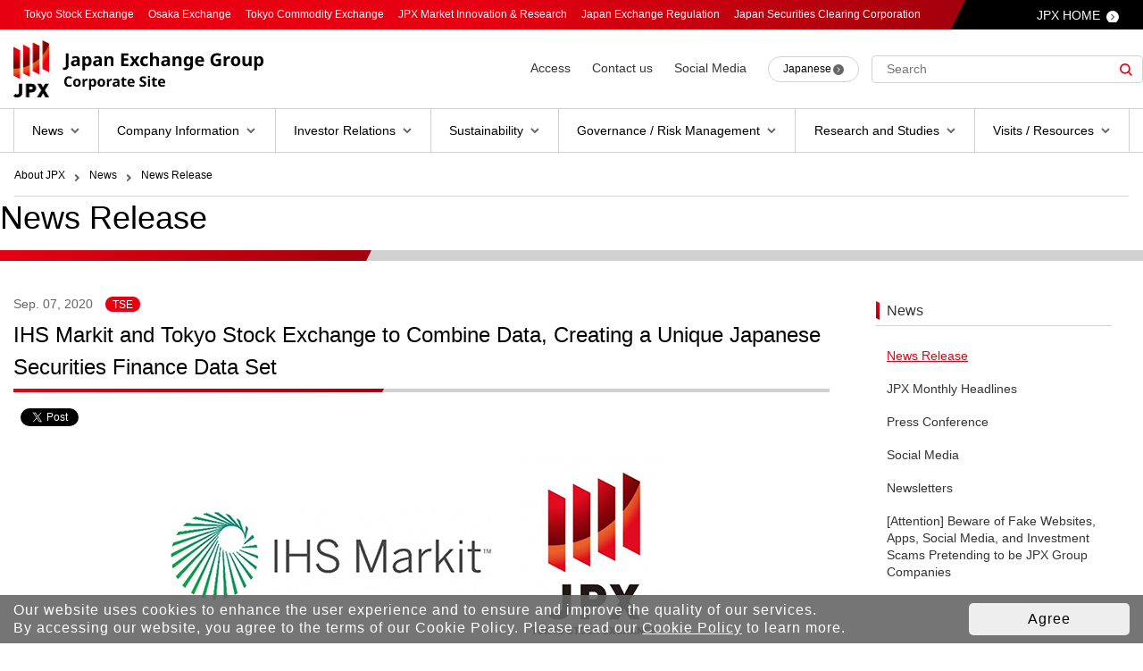

--- FILE ---
content_type: text/html
request_url: https://www.jpx.co.jp/english/corporate/news/news-releases/0060/20200907-01.html
body_size: 6888
content:
<!DOCTYPE html>
<html lang="en">
<head prefix="og: http://ogp.me/ns# fb: http://ogp.me/ns/fb# article: http://ogp.me/ns/article#">

<meta charset="UTF-8">
<meta name="viewport" content="width=device-width,initial-scale=1.0">
<meta name="copyright" content="(C) Japan Exchange Group, Inc.">

<meta name="description" content="IHS Markit and Tokyo Stock Exchange to Combine Data, Creating a Unique Japanese Securities Finance Data Set | This is the website of Japan Exchange Group (JPX), which operates Tokyo Stock Exchange, Osaka Exchange, and Tokyo Commodity Exchange.">
  
<meta property="og:title" content="IHS Markit and Tokyo Stock Exchange to Combine Data, Creating a Unique Japanese Securities Finance Data Set | Japan Exchange Group">
  
<meta property="og:type" content="article">

<meta property="og:description" content="IHS Markit and Tokyo Stock Exchange to Combine Data, Creating a Unique Japanese Securities Finance Data Set | This is the website of Japan Exchange Group (JPX), which operates Tokyo Stock Exchange, Osaka Exchange, and Tokyo Commodity Exchange.">
  
<meta property="og:image" content="https://www.jpx.co.jp/english/common/images/other/b5b4pj000000f2gn-img/ogp.png">
  
<meta property="og:site_name" content="Japan Exchange Group">
<meta property="og:url" content="https://www.jpx.co.jp/english/corporate/news/news-releases/0060/20200907-01.html">
<meta property="og:locale" content="en_US">
<meta property="fb:app_id" content="493523696109663">
<meta property="twitter:card" content="summary_large_image">
<meta property="twitter:site" content="@JPX_official_EN">
<link href="/english/_assets/img/icon/favicon.ico" rel="shortcut icon" type="image/x-icon">

<title>IHS Markit and Tokyo Stock Exchange to Combine Data, Creating a Unique Japanese Securities Finance Data Set | Japan Exchange Group</title>
  

<script type="text/javascript" src="/english/_assets/js/jquery.min.js"></script>
<link href="/english/_assets/css/reset.css" rel="stylesheet" type="text/css">
<link href="/english/_assets/css/layout.css" rel="stylesheet" type="text/css" media="all">
<link href="/english/_assets/css/parts.css" rel="stylesheet" type="text/css">
<link href="/english/_assets/css/print.css" rel="stylesheet" type="text/css" media="print">
<link href="/english/_assets/css/style_add.css" rel="stylesheet" type="text/css">
<link href="/english/_assets/css/probo.css" rel="stylesheet" type="text/css">
<link href="/english/_assets/css/probo_add.css" rel="stylesheet" type="text/css">

  <link href="/english/_assets/css/corporate.css" rel="stylesheet" type="text/css">

<link href="/english/_assets/css/list_add.css" rel="stylesheet" type="text/css">
<link href="/english/_assets/css2/lity.css" rel="stylesheet" type="text/css">

      <link href="/english/_assets/css2/prettyPhoto-parts.css" rel="stylesheet" type="text/css">
    
    <link href="/english/_assets/css2/style_corporate.css" rel="stylesheet" type="text/css">
  
<link rel="preconnect" href="https://fonts.googleapis.com">
<link rel="preconnect" href="https://fonts.gstatic.com" crossorigin>
<link href="https://fonts.googleapis.com/css2?family=Noto+Sans+JP:wght@100;300;400;500;700;900&amp;display=swap" rel="stylesheet">
  <!-- facebook share button -->
<div id="fb-root"></div>
<script>(function(d, s, id) {
  var js, fjs = d.getElementsByTagName(s)[0];
  if (d.getElementById(id)) return;
  js = d.createElement(s); js.id = id;
  js.src = "//connect.facebook.net/en_US/sdk.js#xfbml=1&version=v2.3";
  fjs.parentNode.insertBefore(js, fjs);
}(document, 'script', 'facebook-jssdk'));</script>
<!-- twitter tweet button -->
<script>!function(d,s,id){var js,fjs=d.getElementsByTagName(s)[0],p=/^http:/.test(d.location)?'http':'https';if(!d.getElementById(id)){js=d.createElement(s);js.id=id;js.src=p+'://platform.twitter.com/widgets.js';fjs.parentNode.insertBefore(js,fjs);}}(document, 'script', 'twitter-wjs');</script>
</head>
<body class="">
  
  <!-- body_prepend -->
  <!-- Google Tag Manager -->
  <link rel="stylesheet" type="text/css" href="/english/_assets/css/cookieconsent_customize.css">
  <script src="//cdnjs.cloudflare.com/ajax/libs/cookieconsent2/3.1.0/cookieconsent.min.js"></script>
  <script src="/english/_assets/js2/cookie-accept.js"></script>
  <noscript>
  <iframe src="//www.googletagmanager.com/ns.html?id=GTM-MS2WRF" height="0" width="0" style="display:none;visibility:hidden"></iframe>
  </noscript>
  <script>
function startGtm() {
(function(w,d,s,l,i){w[l]=w[l]||[];w[l].push({'gtm.start':
  new Date().getTime(),event:'gtm.js'});var f=d.getElementsByTagName(s)[0],
  j=d.createElement(s),dl=l!='dataLayer'?'&l='+l:'';j.async=true;j.src=
  '//www.googletagmanager.com/gtm.js?id='+i+dl;f.parentNode.insertBefore(j,f);
  })(window,document,'script','dataLayer','GTM-MS2WRF');
}
</script> 
  <!-- End Google Tag Manager -->

  <!-- wrapper-area -->
  <div id="wrapper-area">

    <header class="JPX-header">
  <div class="JPX-header-label">
    <div class="JPX-header-label-main">
      <ul>
        <li>Tokyo Stock Exchange</li>
        <li>Osaka Exchange</li>
        <li>Tokyo Commodity Exchange</li>
        <li>JPX Market Innovation & Research</li>
        <li>Japan Exchange Regulation</li>
        <li><a href="https://www.jpx.co.jp/jscc/en/" rel="external">Japan Securities Clearing Corporation</a></li>
      </ul>
    </div>
    <div class="JPX-header-label-link">
      <a href="/english/index.html">JPX HOME</a>
    </div>
  </div>
  
  <div class="JPX-header-main-wrapper">
    <div class="JPX-header-main">
      <div class="JPX-header-mainInner">
        <div class="JPX-header-logo">
          <a href="/english/corporate/index.html">
            <picture>
              <source srcset="/english/_assets/img/image/logo_info_pc.svg" media="(min-width: 1081px)">
              <img src="/english/_assets/img/image/logo_info_sp.svg" alt="Japan Exchange Group">
            </picture>
          </a>
        </div>
        <div class="JPX-header-btn">
            <span></span>
            <span></span>
            <span></span>
        </div>
      </div>

      <div class="JPX-header-menu">

        <!-- 検索窓 -->
        <div class="JPX-header-menu-search">
          <div class="JPX-header-menu-searchInner">
            <form action="/english/search.html">
              <input type="text" id="q2" class="search-input" name="q" value="" placeholder="Search" />
              <div class="search-input-btn">
                <input type="image" src="/english/_assets/img/svg/icn-search.svg" name="" value="" />
              </div>
            </form>
          </div>
        </div>
        <!-- /検索窓 -->

        <!-- PCメニュー全ページ共通（PC） -->
        
<a id="global_menu_pc_following_logo_hidden" style="display:none;" href="/english/corporate/index.html"></a>
<script>
  $(function (global_menu_third_map_link) {
    $.ajax({
      url: "/english/i15r6c0000003p0v.html",
      type: "GET",
      dataType: "html",
      async: false,
      timeout: 1000,
      error: function () {
        $("#global_menu_pc_third_map").html("Couldn't get information");
        $("#global_menu_sp_third_map").html("Couldn't get information");
      },
      success: function (html) {
        let jq = $($.parseHTML(html));
        let pc = jq.filter("#global_menu_pc_third_map_links").first().html();
        $("#global_menu_pc_third_map").html(pc);
        let sp = jq.filter("#global_menu_sp_third_map_links").first().html();
        $("#global_menu_sp_third_map").prepend($(sp));

        $("#global_menu_pc_following_logo").prop("href", $("#global_menu_pc_following_logo_hidden").prop("href"));
      }
    });
  });
</script>

<div class="JPX-header-pc-global" id="global_menu_pc_third_map">
  <nav class="JPX-header-pc-global-menu">
  <ul>
    <li class="-is-jpx-link">
      <a href="#" id="global_menu_pc_following_logo">
        <picture>
          <img src="/english/_assets/img/image/logo_pc_menu.svg" alt="Japan Exchange Group" />
        </picture>
      </a>
    </li>
    
      <li data-target-item="pc-menu-0-0">
        <a href="/english/corporate/news/index.html"><span>News</span></a>
      </li>
    
      <li data-target-item="pc-menu-0-1">
        <a href="/english/corporate/about-jpx/index.html"><span>Company Information</span></a>
      </li>
    
      <li data-target-item="pc-menu-0-2">
        <a href="/english/corporate/investor-relations/index.html"><span>Investor Relations</span></a>
      </li>
    
      <li data-target-item="pc-menu-0-3">
        <a href="/english/corporate/sustainability/index.html"><span>Sustainability</span></a>
      </li>
    
      <li data-target-item="pc-menu-0-4">
        <a href="/english/corporate/governance/index.html"><span>Governance / Risk Management</span></a>
      </li>
    
      <li data-target-item="pc-menu-0-5">
        <a href="/english/corporate/research-study/index.html"><span>Research and Studies</span></a>
      </li>
    
      <li data-target-item="pc-menu-0-6">
        <a href="/english/corporate/learning/index.html"><span>Visits / Resources</span></a>
      </li>
    
    
      
  </ul>
</nav>
  <div class="JPX-header-pc-global-data">
  </div>
  <div class="JPX-header-pc-global-shadow"></div>
</div>
<!-- /PCメニュー全ページ共通（PC） -->

<!-- SPメニュー -->
<div class="JPX-header-sp-global">
  <!-- SP MENU -->
  <nav class="JPX-header-sp-global-menu">
    
      <!-- SP MENUボタン -->
      <div class="JPX-header-sp-global-ItemBtn">MENU</div>
      <!-- /SP MENUボタン -->
    
    <div class="JPX-header-sp-global-ItemWrap" id="global_menu_sp_third_map">
      
    </div>
  </nav>
  <!-- /SP MENU -->
  
  <!-- （SP 第5-6階層） -->
  
      <div class="JPX-header-sp-global-links">
        <div class="JPX-header-sp-global-linksTitle ">
          <a href="/english/corporate/news/index.html">News</a>
        </div>
        
      <div class="JPX-header-sp-global-linksSubTitle -is-active">
        <a href="/english/corporate/news/news-releases/index.html">News Release</a>
      </div>
      
      <div class="JPX-header-sp-global-linksSubTitle ">
        <a href="/english/corporate/news/monthly-headline/index.html">JPX Monthly Headlines</a>
      </div>
      
      <div class="JPX-header-sp-global-linksSubTitle ">
        <a href="/english/corporate/news/press-conference/index.html">Press Conference</a>
      </div>
      
      <div class="JPX-header-sp-global-linksSubTitle ">
        <a href="/english/corporate/news/social-media/index.html">Social Media</a>
      </div>
      
      <div class="JPX-header-sp-global-linksSubTitle ">
        <a href="/english/corporate/news/newsletters/index.html">Newsletters</a>
      </div>
      
      <div class="JPX-header-sp-global-linksSubTitle ">
        <a href="/english/corporate/news/attention/index.html">[Attention] Beware of Fake Websites, Apps, Social Media, and Investment Scams Pretending to be JPX Group Companies</a>
      </div>
      
  
        
      </div>
    
    
  <!-- /（SP 第5-6階層） -->

</div>
        <div class="JPX-header-menu-other">
<ul>

<li><a href="/english/corporate/about-jpx/access/index.html" ><span>Access</span></a></li>

<li><a href="/english/contact/index.html" ><span>Contact us</span></a></li>

<li><a href="/english/corporate/news/social-media/index.html" ><span>Social Media</span></a></li>

</ul>
</div>
        <!-- /その他 -->

        <!-- SNS -->
        <div class="JPX-header-menu-sns">
          <ul>
            <li><a href="https://x.com/JPX_official_EN" rel="external"><img src="/english/_assets/img/svg/icn-sns-tw.svg" alt="X"></a></li>
            <li><a href="https://www.facebook.com/JapanExchangeGroupGlobal" rel="external"><img src="/english/_assets/img/svg/icn-sns-fb.svg" alt="facebook"></a></li>
            <li><a href="https://www.youtube.com/channel/UCnZA74T8a8dEbavWRq8F2nA" rel="external"><img src="/english/_assets/img/svg/icn-sns-yt.svg" alt="youtube"></a></li>
          </ul>
        </div>
        <!-- /SNS -->

        
  <!-- 言語 -->
  <div class="JPX-header-menu-language">
    <ul>
      
          <li><a href="/corporate/" title=""><span>Japanese</span></a></li>
        <li><a href="/english/index.html"><span>JPX HOME</span></a></li>
    </ul>
  </div>
  <!-- /言語 -->

      </div>
    </div>
  </div>

</header>

  <div class="bread-crumb-box">
    <div class="bread-crumb">
      <div class="bread-crumb-data">
        <ol>
          
              <li><a href="/english/corporate/index.html">About JPX</a></li>
            
              <li><a href="/english/corporate/news/index.html">News</a></li>
            
              <li><a href="/english/corporate/news/news-releases/index.html">News Release</a></li>
            
        </ol>
      </div>
      <div class="JPX-site-update">
        
      </div>
    </div>
  </div>

    


<noscript>
<section class="JPX-section -is-attention">
<div class="JPX-section-inner">
<div class="JPX-noscript-wrapper">
<div class="JPX-noscript">
<div class="JPX-noscript-title">Please enable Javascript.</div>
<div class="JPX-noscript-text">It is necessary to enable Javascript settings in order to properly view and operate this website. Please refer to support resources for your current browser for how to enable Javascript settings.</div>
</div>
</div>
</div>
</section>
</noscript>
      

    <!-- main-area -->
    <div id="main-area" class="-is-fix">

      
          <div><div class="headline-title-wrap"><h1 class="headline-title"><span>News Release</span></h1></div></div>
        
      <!-- main-areaIn -->
      <div id="main-areaIn" class="-is-sidecontents">
        
<div id="readArea">
  <section class="JPX-section">

<div>
<h2 class="heading-news-title">
<span class="date-news">Sep. 07, 2020 <em class="news-list-category tosyo">TSE</em></span>
<span>IHS Markit and Tokyo Stock Exchange to Combine Data, Creating a Unique Japanese Securities Finance Data Set</span>
</h2>
</div>
<div class="fb-share-button" data-href="/english/corporate/news/news-releases/0060/20200907-01.html" data-layout="button"></div> 
            
        <a class="twitter-share-button" data-count="none" data-text="IHS Markit and Tokyo Stock Exchange to Combine Data, Creating a Unique Japanese Securities Finance Data Set | ..." href="https://twitter.com/share">Tweet</a>
<div>
<div class="component-img">
<img alt="" height="242" src="/english/corporate/news/news-releases/0060/b5b4pj000003ngwn-img/logo_01.jpg" title="" width="700"/>
</div>
</div>
<div><p class="component-text">IHS Markit Securities Finance and Tokyo Stock Exchange, Inc. (TSE), are combining mutually exclusive market data into a comprehensive and invaluable short selling and stock loan dataset. <br/>
<br/>
The combined IHS Markit and TSE dataset provides five years of historical data across 3,700 Japanese yen-denominated (JPY) equities – including inventory and lendable assets totaling 100 trillion yen and on-loan assets exceeding 12 trillion yen – with daily breakdowns of trading volume and trading value data(*) for all TSE-listed stocks.<br/>
<br/>
Mr. Keisuke Arai, director, information services at TSE explained, “We are excited to be working with and developing market data solutions with IHS Markit. We think the combination of our exchange short data with IHS Markit’s stock loan provides a unique view of Japan’s equity market for investors and encourages their investment.”<br/>
<br/>
Our collaboration with TSE creates the industry’s first dataset for analyzing short selling in tandem with securities finance flows, inventory and loan activity,” said Paul Wilson, managing director and global head of Securities Finance at IHS Markit. “We believe this dataset is an essential for anyone trading in Japan and looking to increase their alternative data and fundamental analysis factors. With more than 100 data fields, the analytics toolset introduces the first holistic view on Japanese securities finance, delivering a higher information ratio for both long and short portfolio construction.”<br/>
<br/>
(*) The TSE dataset disseminates fragmented data extracted from daily trading value and volumes (only regular auction trading sessions on the TSE market) of TSE-listed issues based on flags for margin transactions and short selling that are attached to orders at the time of placement.</p></div>
<div><h2 class="heading-title" id="heading_2"><span>About IHS Markit Securities Finance</span></h2></div>
<div>
<div class="component-img">
<img alt="" height="138" src="/english/corporate/news/news-releases/0060/b5b4pj000003ngwn-img/logo_02.jpg" title="" width="400"/>
</div><p class="component-text">IHS Markit Securities Finance tracks more than $25 trillion of global securities in lending programs from 20,000-plus institutional funds. The platform includes more than 15 years of historical data on 3 million daily transactions, sourced from leading industry practitioners, such as prime brokers, custodians, asset managers and hedge funds."</p>
</div>
<div><h2 class="heading-title" id="heading_4"><span>About Tokyo Stock Exchange, Inc.</span></h2></div>
<div>
<div class="component-img">
<img alt="" height="215" src="/english/corporate/news/news-releases/0060/b5b4pj000003ngwn-img/logo_03.jpg" title="" width="170"/>
</div><p class="component-text">TSE is an operator of Japan’s main cash equity market. The total market capitalization of listed companies on TSE is the third largest among exchanges in the world and the largest in Asia. TSE is wholly owned by Japan Exchange Group, Inc."</p>
</div>
<div>
<div class="component-margin24"> </div>
</div>
<div>
<div class="component-inquiry">
<p class="inquiry-title"><span>Contact</span></p>
<p class="inquiry-text">
      IHS Markit Securities Finance　<br/>
      E-mail:<a href="mailto:MSF-ProductConsultants@ihsmarkit.com">MSF-ProductConsultants@ihsmarkit.com</a><br/>
</p>
<p class="inquiry-text">
<br/>
</p>
<p class="inquiry-text">
      Tokyo  Stock Exchange, Inc. 　Service Development Group, Information Services<br/>
      TEL:+81-3-3666-0141 (Switchboard)<br/>E-mail:<a href="mailto:inf_dev@jpx.co.jp">inf_dev@jpx.co.jp</a><br/>
</p>
</div>
</div>
<br/>
<div class="a-right">
<a class="link-window" href="/english/corporate/news/news-releases/index.html">Back to list</a>
</div>

  </section>
</div><!-- /readArea -->
        
<!-- サイドメニュー出力 -->

      <div class="JPX-sidecontents">
        <div class="JPX-sidecontents-box">
          <div class="JPX-sidecontents-title"><a href="/english/corporate/news/index.html">News</a></div>
          
            <ul class="JPX-sidemenu-list">
              
      <li><a href="/english/corporate/news/news-releases/index.html" class="-is-active">News Release</a>
        
      </li>
    
      <li><a href="/english/corporate/news/monthly-headline/index.html" class="">JPX Monthly Headlines</a>
        
      </li>
    
      <li><a href="/english/corporate/news/press-conference/index.html" class="">Press Conference</a>
        
      </li>
    
      <li><a href="/english/corporate/news/social-media/index.html" class="">Social Media</a>
        
      </li>
    
      <li><a href="/english/corporate/news/newsletters/index.html" class="">Newsletters</a>
        
      </li>
    
      <li><a href="/english/corporate/news/attention/index.html" class="">[Attention] Beware of Fake Websites, Apps, Social Media, and Investment Scams Pretending to be JPX Group Companies</a>
        
      </li>
    
  
            </ul>
          
        </div>
      </div>
    
    

<!-- /サイドメニュー出力 -->
      </div>
      <!-- /main-areaIn -->

      <!-- フッター出力 -->
<!-- ページトップ -->
<div class="JPX-PageTop"><a href="#"><span>PageTop</span></a></div>
<!-- /ページトップ -->
<footer class="JPX-footer">
  <div class="JPX-footer-wrapper">
    <!-- ↓ PCのみ表示 ↓ -->
    <div class="JPX-footer-sitemap-background">
      <div class="JPX-footer-sitemap">
        
          <script>
            $(function(){
              $.ajax({
                url:"/english/o6md7e00000021r6.xml",
                type:"GET",
                dataType:"xml",
                async:false,
                timeout:1000,
                error:function() {
                  $("#therd_map").html("Couldn't get information");
                },
                success:function(xml){
                  let html = '';
                  $(xml).children("menu_list").children("menu").each(function() {
                    html += '<div class="JPX-footer-sitemap-data">';
                    
                    html += '<div class="JPX-footer-sitemap-title"><a href="'
                        +$(this).find('second_url').text()
                        +'">'
                        +$(this).find('second_name').text()
                        +'</a></div>';
                    
                    html += '<ul class="JPX-footer-sitemap-list">';
                    $(this).children("menu_list").children("menu").each(function() {
                      html += '<li><a href="'
                        +$(this).find('third_url').text()
                        +'">'
                        +$(this).find('third_name').text()
                        +'</a></li>';
                    });
                    html += '</ul>';
                    html += '</div>';
                  });

                  $("#therd_map").append(html);
                }
              });
            });
          </script>
          <div class="JPX-footer-sitemap-box" id="therd_map">
          </div>
        
      </div>
      <!-- ↑ PCのみ表示 ↑ -->
      
      <div class="JPX-footer-sub">
        <ul class="JPX-footer-sublink">

  <li><a href="/english/corporate/learning/tour/index.html" ><span>Visit JPX</span></a></li>

</ul>
        <ul class="JPX-footer-sns-icon">
          <li><a href="https://x.com/JPX_official_EN" rel="external"><img src="/english/_assets/img/svg/icn-sns-tw.svg" alt="X"></a></li>
          <li><a href="https://www.facebook.com/JapanExchangeGroupGlobal" rel="external"><img src="/english/_assets/img/svg/icn-sns-fb.svg" alt="facebook"></a></li>
          <li><a href="https://www.youtube.com/channel/UCnZA74T8a8dEbavWRq8F2nA" rel="external"><img src="/english/_assets/img/svg/icn-sns-yt.svg" alt="youtube"></a></li>
        </ul>
      </div>
    </div>
    <div class="JPX-footer-main">

      <div class="JPX-footer-link-box">
  <ul class="JPX-footer-link">

  <li><a href="/english/faq/index.html" ><span>FAQ</span></a></li>

  <li><a href="/english/sitemap/index.html" ><span>Sitemap</span></a></li>

  <li><a href="/english/term-of-use/index.html" ><span>Disclaimer/ Terms of Use</span></a></li>

  <li><a href="/english/corporate/governance/security/personal-information/index.html" ><span>Handling of Personal Information</span></a></li>

  </ul>
</div>

      <div class="JPX-footer-logo">
        <div class="JPX-footer-logo-img">
          <a href="/english/index.html">
            <img src="/english/_assets/img/image/logo_full.png" alt="JPX">
          </a>
        </div>
        <div class="JPX-footer-copylight">&copy; Japan Exchange Group, Inc.</div>
      </div>
    </div>
  </div>
</footer>
<!-- /フッター出力 -->
        

    </div>
    <!-- /main-area -->
  </div>
  <!-- /wrapper-area -->

  <!-- Bodyタグ末尾の共通処理 -->
  <!-- Facebook Pixel Code -->
  <script>
    !function(f,b,e,v,n,t,s)
    {if(f.fbq)return;n=f.fbq=function(){n.callMethod?
    n.callMethod.apply(n,arguments):n.queue.push(arguments)};
    if(!f._fbq)f._fbq=n;n.push=n;n.loaded=!0;n.version='2.0';
    n.queue=[];t=b.createElement(e);t.async=!0;
    t.src=v;s=b.getElementsByTagName(e)[0];
    s.parentNode.insertBefore(t,s)}(window, document,'script',
    'https://connect.facebook.net/en_US/fbevents.js');
    fbq('init', '191019531472708');
    fbq('track', 'PageView');
  </script>
  <noscript>
  <img height="1" width="1" style="display:none" src="https://www.facebook.com/tr?id=191019531472708&amp;ev=PageView&amp;noscript=1" />
  </noscript>

  <script type="text/javascript" src="/english/_assets/js/slick.min.js"></script>
  <script type="text/javascript" src="/english/_assets/js/jquery.matchHeight.js"></script>
  <script type="text/javascript" src="/english/_assets/js/script.js"></script>
  <script type="text/javascript" src="/english/_assets/js/common.js"></script>
  <script type="text/javascript" src="/english/_assets/js/heightLine.js"></script>
<!--  <script type="text/javascript" src="/english/_assets/js/fixed_midashi.js"></script> -->
  <script type="text/javascript" src="/english/_assets/js/fix-table-header.js"></script>
  
  <script type="text/javascript" src="/english/_assets/js2/lity.js"></script>
  <script type="text/javascript" src="/english/_assets/js/link.js"></script>
  <script type="text/javascript" src="/english/_assets/js/jquery.prettyPhoto.js"></script>
  <script type="text/javascript" src="/english/_assets/js2/jquery.mousewheel.js"></script>
  <script type="text/javascript" src="/english/_assets/js2/jquery.jscrollpane.min.js"></script>
  <script type="text/javascript" src="/english/_assets/js2/jquery.easing.1.3.js"></script>
  <script type="text/javascript" src="/english/_assets/js2/jquery.aslider.min.js"></script>
  <script type="text/javascript" src="/english/_assets/js2/jquery.bxslider.min.js"></script>
  <script type="text/javascript" src="/english/_assets/js2/iframe.js"></script>
  <script type="text/javascript" src="/english/_assets/js2/add-action.js"></script>
  <script type="text/javascript" src="/english/_assets/js2/add_attribute_gid.js"></script>
  <script src="/english/_assets/js2/popterm3.js" type="text/javascript"></script>
  
  <script><!--
  var p1 = new popTerm({'id': 'popterm2',  'targetid': 'q2', 'url': '//jpx2.sitesearch.jp/popterm-jp/popterm.pl' ,'css': '/english/_assets/css2/popterm3.css', 'trid':'0'});
  --></script>

  <!-- End Facebook Pixel Code -->
  <!-- /Bodyタグ末尾の共通処理 -->

</body>
</html>

--- FILE ---
content_type: text/html
request_url: https://www.jpx.co.jp/english/i15r6c0000003p0v.html
body_size: 4590
content:

<div id="global_menu_pc_third_map_links">
  <nav class="JPX-header-pc-global-menu">
  <ul>
    <li class="-is-jpx-link">
      <a href="#" id="global_menu_pc_following_logo">
        <picture>
          <img src="/english/_assets/img/image/logo_pc_menu.svg" alt="Japan Exchange Group" />
        </picture>
      </a>
    </li>
    
      <li data-target-item="pc-menu-0-0">
        <a href="/english/corporate/news/index.html"><span>News</span></a>
      </li>
    
      <li data-target-item="pc-menu-0-1">
        <a href="/english/corporate/about-jpx/index.html"><span>Company Information</span></a>
      </li>
    
      <li data-target-item="pc-menu-0-2">
        <a href="/english/corporate/investor-relations/index.html"><span>Investor Relations</span></a>
      </li>
    
      <li data-target-item="pc-menu-0-3">
        <a href="/english/corporate/sustainability/index.html"><span>Sustainability</span></a>
      </li>
    
      <li data-target-item="pc-menu-0-4">
        <a href="/english/corporate/governance/index.html"><span>Governance / Risk Management</span></a>
      </li>
    
      <li data-target-item="pc-menu-0-5">
        <a href="/english/corporate/research-study/index.html"><span>Research and Studies</span></a>
      </li>
    
      <li data-target-item="pc-menu-0-6">
        <a href="/english/corporate/learning/index.html"><span>Visits / Resources</span></a>
      </li>
    
    
      
  </ul>
</nav>

<div class="JPX-header-pc-global-data">
  
      <div class="JPX-header-pc-global-data-item" data-item="pc-menu-0-0">

        <!-- メインメニュー -->
        <div class="JPX-header-pc-global-data-item-main">
          <div class="JPX-header-pc-global-data-main-menu">
            <div class="JPX-header-pc-global-data-main-menu-title"><a href="/english/corporate/news/index.html">News</a></div>
            <ul>
              
      <li class="-is-link">
         <a href="/english/corporate/news/news-releases/index.html">News Release</a>
      </li>
    
      <li class="-is-link">
         <a href="/english/corporate/news/monthly-headline/index.html">JPX Monthly Headlines</a>
      </li>
    
      <li class="-is-link">
         <a href="/english/corporate/news/press-conference/index.html">Press Conference</a>
      </li>
    
      <li class="-is-link">
         <a href="/english/corporate/news/social-media/index.html">Social Media</a>
      </li>
    
      <li class="-is-link">
         <a href="/english/corporate/news/mail-magazine/index.html">Newsletters</a>
      </li>
    
      <li class="-is-link">
         <a href="/english/corporate/news/attention/index.html">[Attention] Beware of Fake Websites, Apps, Social Media, and Investment Scams Pretending to be JPX Group Companies</a>
      </li>
    
  
            </ul>
          </div>
        </div>
        <!-- /メインメニュー -->

        <!-- サブメニュー -->
        <div class="JPX-header-pc-global-data-item-sub">
          
  
        </div>
        <!-- /サブメニュー -->

        <!-- ピックアップメニュー -->
        <div class="JPX-header-pc-global-data-item-bnr">
          <div class="JPX-header-pc-global-close">
            <div><a href="#">Close</a></div>
          </div>
          
  <div class="JPX-header-pc-global-data-item-bnrbox">
    
        <a href="/english/news/index.html" >
          <div class="JPX-header-pc-global-data-item-bnrboxdata">
            <div class="JPX-header-pc-global-data-item-bnrboxdata-image">
              <img src="/english/jb8vbl00000053xm-img/News-Market_310x173.jpg" alt="Market News" title="Market News">
            </div>
            <div class="JPX-header-pc-global-data-item-bnrboxdata-text">Market News</div>
          </div>
        </a>
      
  </div>

        </div>
        <!-- /ピックアップメニュー -->

      </div>
    
      <div class="JPX-header-pc-global-data-item" data-item="pc-menu-0-1">

        <!-- メインメニュー -->
        <div class="JPX-header-pc-global-data-item-main">
          <div class="JPX-header-pc-global-data-main-menu">
            <div class="JPX-header-pc-global-data-main-menu-title"><a href="/english/corporate/about-jpx/index.html">Company Information</a></div>
            <ul>
              
      <li class="-is-link">
         <a href="/english/corporate/about-jpx/ceo-message/index.html">Group CEO Message</a>
      </li>
    
      <li class="-is-link">
         <a href="/english/corporate/about-jpx/business/index.html">Our Business</a>
      </li>
    
      <li class="-is-link">
         <a href="/english/corporate/about-jpx/philosophy/index.html">Corporate Philosophy</a>
      </li>
    
      <li class="-is-link">
         <a href="/english/corporate/about-jpx/jpx-logo/index.html">JPX Logo</a>
      </li>
    
      <li class="-is-link">
         <a href="/english/corporate/about-jpx/profile/index.html">Company Profile</a>
      </li>
    
      <li class="-is-link">
         <a href="/english/corporate/about-jpx/officer/index.html">Board of Directors and Executive Officers</a>
      </li>
    
      <li class="-is-link">
         <a href="/english/corporate/about-jpx/organization/index.html">Organizational Structure</a>
      </li>
    
      <li class="-is-link">
         <a href="/english/corporate/about-jpx/history/index.html">History</a>
      </li>
    
      <li class="-is-link">
         <a href="/english/corporate/about-jpx/calendar/index.html">Market Holidays</a>
      </li>
    
      <li class="-is-link">
         <a href="/english/corporate/about-jpx/access/index.html">Access</a>
      </li>
    
      <li class="-is-link">
         <a href="/english/corporate/about-jpx/recruit/index.html">Recruitment</a>
      </li>
    
      <li class="-is-link">
         <a href="/english/corporate/about-jpx/cm/index.html">Commercial Gallery</a>
      </li>
    
  
            </ul>
          </div>
        </div>
        <!-- /メインメニュー -->

        <!-- サブメニュー -->
        <div class="JPX-header-pc-global-data-item-sub">
          
  
        </div>
        <!-- /サブメニュー -->

        <!-- ピックアップメニュー -->
        <div class="JPX-header-pc-global-data-item-bnr">
          <div class="JPX-header-pc-global-close">
            <div><a href="#">Close</a></div>
          </div>
          
  <div class="JPX-header-pc-global-data-item-bnrbox">
    
        <a href="/english/rules-participants/rules/regulations/index.html" >
          <div class="JPX-header-pc-global-data-item-bnrboxdata">
            <div class="JPX-header-pc-global-data-item-bnrboxdata-image">
              <img src="/english/sjcobq0000002szl-img/rules-regulations_310x173.jpg" alt="Rules" title="Rules">
            </div>
            <div class="JPX-header-pc-global-data-item-bnrboxdata-text">Rules</div>
          </div>
        </a>
      
        <a href="/english/systems/outline/index.html" >
          <div class="JPX-header-pc-global-data-item-bnrboxdata">
            <div class="JPX-header-pc-global-data-item-bnrboxdata-image">
              <img src="/english/sjcobq0000002szl-img/systems-outline_310x173.jpg" alt="Overview of Systems" title="Overview of Systems">
            </div>
            <div class="JPX-header-pc-global-data-item-bnrboxdata-text">Overview of Systems</div>
          </div>
        </a>
      
  </div>

        </div>
        <!-- /ピックアップメニュー -->

      </div>
    
      <div class="JPX-header-pc-global-data-item" data-item="pc-menu-0-2">

        <!-- メインメニュー -->
        <div class="JPX-header-pc-global-data-item-main">
          <div class="JPX-header-pc-global-data-main-menu">
            <div class="JPX-header-pc-global-data-main-menu-title"><a href="/english/corporate/investor-relations/index.html">Investor Relations</a></div>
            <ul>
              
      <li data-target-sub-menu="pc-menu-sub-0-0-0">
         <a href="/english/corporate/investor-relations/management/index.html">Management Information</a>
      </li>
    
      <li data-target-sub-menu="pc-menu-sub-0-0-1">
         <a href="/english/corporate/investor-relations/ir-library/index.html">IR Library</a>
      </li>
    
      <li data-target-sub-menu="pc-menu-sub-0-0-2">
         <a href="/english/corporate/investor-relations/financials/index.html">Financial Highlights (Data&amp;Graph)</a>
      </li>
    
      <li data-target-sub-menu="pc-menu-sub-0-0-3">
         <a href="/english/corporate/investor-relations/shareholders/index.html">Shareholder &amp; Stock Information</a>
      </li>
    
      <li class="-is-link">
         <a href="/english/corporate/investor-relations/ir-calendar/index.html">IR Calendar</a>
      </li>
    
      <li class="-is-link">
         <a href="/english/corporate/investor-relations/ir-faq/index.html">Investor FAQs</a>
      </li>
    
  
            </ul>
          </div>
        </div>
        <!-- /メインメニュー -->

        <!-- サブメニュー -->
        <div class="JPX-header-pc-global-data-item-sub">
          
        <div class="JPX-header-pc-global-data-sub-menu"
          data-sub-menu="pc-menu-sub-0-0-0">
          <div class="JPX-header-pc-global-data-sub-menu-title"><a href="/english/corporate/investor-relations/management/index.html">Management Information</a></div>
          <div class="JPX-header-pc-global-data-sub-menu-box">
            <ul>
              
      <li><a href="/english/corporate/about-jpx/ceo-message/index.html">Group CEO Message</a></li>
    
      <li><a href="/english/corporate/news/press-conference/index.html">Press Conference</a></li>
    
      <li><a href="/english/corporate/news/monthly-headline/index.html">JPX Monthly Headlines</a></li>
    
      <li><a href="/english/corporate/investor-relations/management/mid-business-plan/index.html">Medium-Term Management Plan</a></li>
    
      <li><a href="/english/corporate/governance/policy/index.html">Corporate Governance</a></li>
    
      <li><a href="/english/corporate/investor-relations/management/value-creation/index.html">Value Creation Process</a></li>
    
            </ul>
          </div>
        </div>
      
        <div class="JPX-header-pc-global-data-sub-menu"
          data-sub-menu="pc-menu-sub-0-0-1">
          <div class="JPX-header-pc-global-data-sub-menu-title"><a href="/english/corporate/investor-relations/ir-library/index.html">IR Library</a></div>
          <div class="JPX-header-pc-global-data-sub-menu-box">
            <ul>
              
      <li><a href="/english/corporate/investor-relations/ir-library/financial-info/index.html">Financial Information</a></li>
    
      <li><a href="/english/corporate/investor-relations/ir-library/events/index.html">Events &amp; Presentations</a></li>
    
      <li><a href="/english/corporate/investor-relations/ir-library/securities-reports/index.html">Annual Securities Report</a></li>
    
      <li><a href="/english/corporate/investor-relations/ir-library/integrated-report/index.html">Integrated Report</a></li>
    
      <li><a href="/english/corporate/investor-relations/ir-library/statistics/index.html">Statistics &amp; Supplementary Information (Trading, Clearing &amp; Fees)</a></li>
    
      <li><a href="/english/corporate/investor-relations/ir-library/others/index.html">Others</a></li>
    
            </ul>
          </div>
        </div>
      
        <div class="JPX-header-pc-global-data-sub-menu"
          data-sub-menu="pc-menu-sub-0-0-2">
          <div class="JPX-header-pc-global-data-sub-menu-title"><a href="/english/corporate/investor-relations/financials/index.html">Financial Highlights (Data&amp;Graph)</a></div>
          <div class="JPX-header-pc-global-data-sub-menu-box">
            <ul>
              
      <li><a href="/english/corporate/investor-relations/financials/highlights/index.html">Operating Results</a></li>
    
      <li><a href="/english/corporate/investor-relations/financials/value-and-volume/index.html">Market Data - Daily Average Trading Volume/Value</a></li>
    
      <li><a href="/english/corporate/investor-relations/financials/indicator/index.html">Financial Indictors</a></li>
    
      <li><a href="/english/corporate/investor-relations/financials/balance-sheet/index.html">Consolidated Statement of Financial Position</a></li>
    
      <li><a href="/english/corporate/investor-relations/financials/profit-and-loss/index.html">Consolidated Statement of Income</a></li>
    
      <li><a href="/english/corporate/investor-relations/financials/cash-flow/index.html">Consolidated Statement of Cash Flows</a></li>
    
      <li><a href="/english/corporate/investor-relations/financials/data/index.html">Financial Highlights Data Download</a></li>
    
            </ul>
          </div>
        </div>
      
        <div class="JPX-header-pc-global-data-sub-menu"
          data-sub-menu="pc-menu-sub-0-0-3">
          <div class="JPX-header-pc-global-data-sub-menu-title"><a href="/english/corporate/investor-relations/shareholders/index.html">Shareholder &amp; Stock Information</a></div>
          <div class="JPX-header-pc-global-data-sub-menu-box">
            <ul>
              
      <li><a href="/english/corporate/investor-relations/shareholders/disclosure-policy/index.html">Disclosure Policy</a></li>
    
      <li><a href="/english/corporate/investor-relations/shareholders/dialogue/index.html">Dialogue with Shareholders</a></li>
    
      <li><a href="/english/corporate/investor-relations/shareholders/stock-price/index.html">Stock Price</a></li>
    
      <li><a href="/english/corporate/investor-relations/shareholders/meeting/index.html">Shareholders Meetings</a></li>
    
      <li><a href="/english/corporate/investor-relations/shareholders/basic-info/index.html">Basic Stock Information</a></li>
    
      <li><a href="/english/corporate/investor-relations/shareholders/basic-policy/index.html">Shareholder Returns</a></li>
    
      <li><a href="/english/corporate/investor-relations/shareholders/analyst-coverage/index.html">Analyst Coverage</a></li>
    
      <li><a href="/english/corporate/investor-relations/shareholders/bonds-ratings/index.html">Bonds and Ratings</a></li>
    
            </ul>
          </div>
        </div>
      
  
        </div>
        <!-- /サブメニュー -->

        <!-- ピックアップメニュー -->
        <div class="JPX-header-pc-global-data-item-bnr">
          <div class="JPX-header-pc-global-close">
            <div><a href="#">Close</a></div>
          </div>
          
  <div class="JPX-header-pc-global-data-item-bnrbox">
    
        <a href="/english/corporate/investor-relations/ir-library/financial-info/index.html" >
          <div class="JPX-header-pc-global-data-item-bnrboxdata">
            <div class="JPX-header-pc-global-data-item-bnrboxdata-image">
              <img src="/english/sjcobq0000002szl-img/financial-info_310x173.jpg" alt="Financial Information" title="Financial Information">
            </div>
            <div class="JPX-header-pc-global-data-item-bnrboxdata-text">Financial Information</div>
          </div>
        </a>
      
        <a href="/english/corporate/investor-relations/ir-library/integrated-report/index.html" >
          <div class="JPX-header-pc-global-data-item-bnrboxdata">
            <div class="JPX-header-pc-global-data-item-bnrboxdata-image">
              <img src="/english/sjcobq0000002szl-img/JPXreport_e_310x173.jpg" alt="Integrated Report" title="Integrated Report">
            </div>
            <div class="JPX-header-pc-global-data-item-bnrboxdata-text">Integrated Report</div>
          </div>
        </a>
      
  </div>

        </div>
        <!-- /ピックアップメニュー -->

      </div>
    
      <div class="JPX-header-pc-global-data-item" data-item="pc-menu-0-3">

        <!-- メインメニュー -->
        <div class="JPX-header-pc-global-data-item-main">
          <div class="JPX-header-pc-global-data-main-menu">
            <div class="JPX-header-pc-global-data-main-menu-title"><a href="/english/corporate/sustainability/index.html">Sustainability</a></div>
            <ul>
              
      <li data-target-sub-menu="pc-menu-sub-0-0-0">
         <a href="/english/corporate/sustainability/our-sustainability/index.html">Our Sustainability</a>
      </li>
    
      <li data-target-sub-menu="pc-menu-sub-0-0-1">
         <a href="/english/corporate/sustainability/esg-investment/index.html">ESG Investment</a>
      </li>
    
      <li data-target-sub-menu="pc-menu-sub-0-0-2">
         <a href="/english/corporate/sustainability/jpx-esg/index.html">JPX Corporate ESG Information</a>
      </li>
    
      <li class="-is-link">
         <a href="/english/corporate/sustainability/esgknowledgehub/index.html">JPX ESG Knowledge Hub</a>
      </li>
    
      <li class="-is-link">
         <a href="/english/corporate/sustainability/news-events/index.html">Sustainability News &amp; Events</a>
      </li>
    
  
            </ul>
          </div>
        </div>
        <!-- /メインメニュー -->

        <!-- サブメニュー -->
        <div class="JPX-header-pc-global-data-item-sub">
          
        <div class="JPX-header-pc-global-data-sub-menu"
          data-sub-menu="pc-menu-sub-0-0-0">
          <div class="JPX-header-pc-global-data-sub-menu-title"><a href="/english/corporate/sustainability/our-sustainability/index.html">Our Sustainability</a></div>
          <div class="JPX-header-pc-global-data-sub-menu-box">
            <ul>
              
      <li><a href="/english/corporate/sustainability/our-sustainability/policies/index.html">Approach to Sustainability</a></li>
    
      <li><a href="/english/corporate/sustainability/our-sustainability/partnerships/index.html">Partnerships with Related Organizations</a></li>
    
      <li><a href="/english/corporate/sustainability/our-sustainability/sdgs/index.html">Working Toward the SDGs</a></li>
    
            </ul>
          </div>
        </div>
      
        <div class="JPX-header-pc-global-data-sub-menu"
          data-sub-menu="pc-menu-sub-0-0-1">
          <div class="JPX-header-pc-global-data-sub-menu-title"><a href="/english/corporate/sustainability/esg-investment/index.html">ESG Investment</a></div>
          <div class="JPX-header-pc-global-data-sub-menu-box">
            <ul>
              
      <li><a href="/english/corporate/sustainability/esg-investment/handbook/index.html">Practical Handbook for ESG Disclosure</a></li>
    
      <li><a href="/english/corporate/sustainability/esg-investment/support/index.html">Support for Listed Companies</a></li>
    
      <li><a href="/english/corporate/sustainability/esg-investment/products/index.html">ESG-related Products</a></li>
    
      <li><a href="/english/corporate/sustainability/esg-investment/working-group/index.html">Sustainable Finance Platform Development Working Group</a></li>
    
            </ul>
          </div>
        </div>
      
        <div class="JPX-header-pc-global-data-sub-menu"
          data-sub-menu="pc-menu-sub-0-0-2">
          <div class="JPX-header-pc-global-data-sub-menu-title"><a href="/english/corporate/sustainability/jpx-esg/index.html">JPX Corporate ESG Information</a></div>
          <div class="JPX-header-pc-global-data-sub-menu-box">
            <ul>
              
      <li><a href="/english/corporate/sustainability/jpx-esg/sasb/index.html">SASB Standards Index</a></li>
    
      <li><a href="/english/corporate/sustainability/jpx-esg/environment/index.html">Environmental Information (TCFD Disclosure/Transition Plan)</a></li>
    
      <li><a href="/english/corporate/sustainability/jpx-esg/humanrights/index.html">Respect for Human Rights</a></li>
    
      <li><a href="/english/corporate/sustainability/jpx-esg/employee/index.html">Toward the Success of All Employees</a></li>
    
      <li><a href="/english/corporate/sustainability/jpx-esg/social-contributions/index.html">Contributing to Society</a></li>
    
            </ul>
          </div>
        </div>
      
  
        </div>
        <!-- /サブメニュー -->

        <!-- ピックアップメニュー -->
        <div class="JPX-header-pc-global-data-item-bnr">
          <div class="JPX-header-pc-global-close">
            <div><a href="#">Close</a></div>
          </div>
          
  <div class="JPX-header-pc-global-data-item-bnrbox">
    
        <a href="/english/corporate/sustainability/esgknowledgehub/index.html" >
          <div class="JPX-header-pc-global-data-item-bnrboxdata">
            <div class="JPX-header-pc-global-data-item-bnrboxdata-image">
              <img src="/english/jb8vbl00000053xm-img/Knowledge-Hub_310x173.jpg" alt="JPX ESG Knowledge Hub" title="JPX ESG Knowledge Hub">
            </div>
            <div class="JPX-header-pc-global-data-item-bnrboxdata-text">JPX ESG Knowledge Hub</div>
          </div>
        </a>
      
        <a href="/english/corporate/sustainability/esg-investment/products/index.html" >
          <div class="JPX-header-pc-global-data-item-bnrboxdata">
            <div class="JPX-header-pc-global-data-item-bnrboxdata-image">
              <img src="/english/sjcobq0000002szl-img/esg-invest-pro_310x173.jpg" alt="ESG-related Products" title="ESG-related Products">
            </div>
            <div class="JPX-header-pc-global-data-item-bnrboxdata-text">ESG-related Products</div>
          </div>
        </a>
      
  </div>

        </div>
        <!-- /ピックアップメニュー -->

      </div>
    
      <div class="JPX-header-pc-global-data-item" data-item="pc-menu-0-4">

        <!-- メインメニュー -->
        <div class="JPX-header-pc-global-data-item-main">
          <div class="JPX-header-pc-global-data-main-menu">
            <div class="JPX-header-pc-global-data-main-menu-title"><a href="/english/corporate/governance/index.html">Governance / Risk Management</a></div>
            <ul>
              
      <li class="-is-link">
         <a href="/english/corporate/governance/charter/index.html">Charter of Corporate Behavior</a>
      </li>
    
      <li class="-is-link">
         <a href="/english/corporate/governance/policy/index.html">Corporate Governance</a>
      </li>
    
      <li class="-is-link">
         <a href="/english/corporate/governance/stewardship/index.html">Policy for Fulfilling Stewardship Responsibilities</a>
      </li>
    
      <li class="-is-link">
         <a href="/english/corporate/governance/self-regulation/index.html">Policy on the Development of an Organizational Structure to Ensure Appropriate Implementation of Self-Regulatory Operations</a>
      </li>
    
      <li class="-is-link">
         <a href="/english/corporate/governance/compliance/index.html">Compliance Program</a>
      </li>
    
      <li class="-is-link">
         <a href="/english/corporate/governance/internal-control/index.html">Basic Policy on Establishment of Internal Control System</a>
      </li>
    
      <li data-target-sub-menu="pc-menu-sub-0-0-6">
         <a href="/english/corporate/governance/risk/index.html">Risk Management</a>
      </li>
    
      <li class="-is-link">
         <a href="/english/corporate/governance/tax-policy/index.html">Tax Policy</a>
      </li>
    
      <li data-target-sub-menu="pc-menu-sub-0-0-8">
         <a href="/english/corporate/governance/security/index.html">Information Security Management</a>
      </li>
    
      <li class="-is-link">
         <a href="/english/corporate/governance/principle/index.html">Response to the Principles for Preventing Corporate Scandals</a>
      </li>
    
  
            </ul>
          </div>
        </div>
        <!-- /メインメニュー -->

        <!-- サブメニュー -->
        <div class="JPX-header-pc-global-data-item-sub">
          
        <div class="JPX-header-pc-global-data-sub-menu"
          data-sub-menu="pc-menu-sub-0-0-6">
          <div class="JPX-header-pc-global-data-sub-menu-title"><a href="/english/corporate/governance/risk/index.html">Risk Management</a></div>
          <div class="JPX-header-pc-global-data-sub-menu-box">
            <ul>
              
      <li><a href="/english/corporate/governance/risk/risk-management/index.html">Approach to Risk Management</a></li>
    
      <li><a href="/english/corporate/governance/risk/bcp/index.html">BCP (Business Continuity Plan)</a></li>
    
      <li><a href="/english/corporate/governance/risk/contingency/index.html">Contingency Plan</a></li>
    
      <li><a href="/english/corporate/governance/risk/bcp-forum/index.html">BCP Forum: Report of Technical Committee on Exchange Transactions</a></li>
    
      <li><a href="/english/corporate/governance/risk/infection/index.html">JPX Response to Spread of Novel Coronavirus</a></li>
    
      <li><a href="/english/corporate/governance/risk/insider/index.html">JPX's Responses to Insider Trading Incident</a></li>
    
            </ul>
          </div>
        </div>
      
        <div class="JPX-header-pc-global-data-sub-menu"
          data-sub-menu="pc-menu-sub-0-0-8">
          <div class="JPX-header-pc-global-data-sub-menu-title"><a href="/english/corporate/governance/security/index.html">Information Security Management</a></div>
          <div class="JPX-header-pc-global-data-sub-menu-box">
            <ul>
              
      <li><a href="/english/corporate/governance/security/basic-approach/index.html">Basic Approach to Information Security</a></li>
    
      <li><a href="/english/corporate/governance/security/cybersecurity/index.html">Basic Policy on Cybersecurity</a></li>
    
      <li><a href="/english/corporate/governance/security/personal-information/index.html">Handling of Personal Information</a></li>
    
      <li><a href="/english/corporate/governance/security/privacy-policy/index.html">Privacy Policy</a></li>
    
      <li><a href="/english/corporate/governance/security/iso27001/index.html">ISO 27001</a></li>
    
      <li><a href="/english/corporate/governance/security/cookie-policy/index.html">Cookie Policy</a></li>
    
            </ul>
          </div>
        </div>
      
  
        </div>
        <!-- /サブメニュー -->

        <!-- ピックアップメニュー -->
        <div class="JPX-header-pc-global-data-item-bnr">
          <div class="JPX-header-pc-global-close">
            <div><a href="#">Close</a></div>
          </div>
          
  <div class="JPX-header-pc-global-data-item-bnrbox">
    
        <a href="/english/corporate/governance/risk/risk-management/index.html" >
          <div class="JPX-header-pc-global-data-item-bnrboxdata">
            <div class="JPX-header-pc-global-data-item-bnrboxdata-image">
              <img src="/english/sjcobq0000002szl-img/risk-management_310x173.jpg" alt="Response to Risk Management" title="Response to Risk Management">
            </div>
            <div class="JPX-header-pc-global-data-item-bnrboxdata-text">Response to Risk Management</div>
          </div>
        </a>
      
  </div>

        </div>
        <!-- /ピックアップメニュー -->

      </div>
    
      <div class="JPX-header-pc-global-data-item" data-item="pc-menu-0-5">

        <!-- メインメニュー -->
        <div class="JPX-header-pc-global-data-item-main">
          <div class="JPX-header-pc-global-data-main-menu">
            <div class="JPX-header-pc-global-data-main-menu-title"><a href="/english/corporate/research-study/index.html">Research and Studies</a></div>
            <ul>
              
      <li class="-is-link">
         <a href="/english/corporate/research-study/working-paper/index.html">JPX Working Papers</a>
      </li>
    
      <li class="-is-link">
         <a href="/english/corporate/research-study/dlt/index.html">Proof of Concept Testing for Utilization of Blockchain/DLT in Capital Market Infrastructure</a>
      </li>
    
      <li class="-is-link">
         <a href="/english/corporate/research-study/system-failure/index.html">Council for Recurrence Prevention Measures in Response to System Failure</a>
      </li>
    
      <li class="-is-link">
         <a href="/english/corporate/research-study/small-investments/index.html">Study Group on Small-Size Investments</a>
      </li>
    
  
            </ul>
          </div>
        </div>
        <!-- /メインメニュー -->

        <!-- サブメニュー -->
        <div class="JPX-header-pc-global-data-item-sub">
          
  
        </div>
        <!-- /サブメニュー -->

        <!-- ピックアップメニュー -->
        <div class="JPX-header-pc-global-data-item-bnr">
          <div class="JPX-header-pc-global-close">
            <div><a href="#">Close</a></div>
          </div>
          
        </div>
        <!-- /ピックアップメニュー -->

      </div>
    
      <div class="JPX-header-pc-global-data-item" data-item="pc-menu-0-6">

        <!-- メインメニュー -->
        <div class="JPX-header-pc-global-data-item-main">
          <div class="JPX-header-pc-global-data-main-menu">
            <div class="JPX-header-pc-global-data-main-menu-title"><a href="/english/corporate/learning/index.html">Visits / Resources</a></div>
            <ul>
              
      <li data-target-sub-menu="pc-menu-sub-0-0-0">
         <a href="/english/corporate/learning/tour/index.html">Visit JPX</a>
      </li>
    
      <li class="-is-link">
         <a href="/english/corporate/learning/resources/index.html">Resources</a>
      </li>
    
  
            </ul>
          </div>
        </div>
        <!-- /メインメニュー -->

        <!-- サブメニュー -->
        <div class="JPX-header-pc-global-data-item-sub">
          
        <div class="JPX-header-pc-global-data-sub-menu"
          data-sub-menu="pc-menu-sub-0-0-0">
          <div class="JPX-header-pc-global-data-sub-menu-title"><a href="/english/corporate/learning/tour/index.html">Visit JPX</a></div>
          <div class="JPX-header-pc-global-data-sub-menu-box">
            <ul>
              
      <li><a href="/english/corporate/learning/tour/arrows/index.html">Visit TSE</a></li>
    
      <li><a href="/english/corporate/learning/tour/ose/index.html">Visit OSE</a></li>
    
            </ul>
          </div>
        </div>
      
        <div class="JPX-header-pc-global-data-sub-menu"
          data-sub-menu="pc-menu-sub-0-0-1">
          <div class="JPX-header-pc-global-data-sub-menu-title"><a href="/english/corporate/learning/resources/index.html">Resources</a></div>
          <div class="JPX-header-pc-global-data-sub-menu-box">
            <ul>
              
            </ul>
          </div>
        </div>
      
  
        </div>
        <!-- /サブメニュー -->

        <!-- ピックアップメニュー -->
        <div class="JPX-header-pc-global-data-item-bnr">
          <div class="JPX-header-pc-global-close">
            <div><a href="#">Close</a></div>
          </div>
          
        </div>
        <!-- /ピックアップメニュー -->

      </div>
    
    
    
</div>

<div class="JPX-header-pc-global-shadow"></div>
</div>
<div id="global_menu_sp_third_map_links">
  
      <div class="JPX-header-sp-global-Item">
        <div class="JPX-header-sp-global-ItemTitle">
          <a href="/english/corporate/news/index.html">News</a>
          <span>Open</span>
        </div>
        <div class="JPX-header-sp-global-ItemSub">
          
      <div class="JPX-header-sp-global-ItemSubTitle">
        <a href="/english/corporate/news/news-releases/index.html">News Release</a>
        
      </div>
      <div class="JPX-header-sp-global-ItemSubSub">
        
      </div>
    
      <div class="JPX-header-sp-global-ItemSubTitle">
        <a href="/english/corporate/news/monthly-headline/index.html">JPX Monthly Headlines</a>
        
      </div>
      <div class="JPX-header-sp-global-ItemSubSub">
        
      </div>
    
      <div class="JPX-header-sp-global-ItemSubTitle">
        <a href="/english/corporate/news/press-conference/index.html">Press Conference</a>
        
      </div>
      <div class="JPX-header-sp-global-ItemSubSub">
        
      </div>
    
      <div class="JPX-header-sp-global-ItemSubTitle">
        <a href="/english/corporate/news/social-media/index.html">Social Media</a>
        
      </div>
      <div class="JPX-header-sp-global-ItemSubSub">
        
      </div>
    
      <div class="JPX-header-sp-global-ItemSubTitle">
        <a href="/english/corporate/news/mail-magazine/index.html">Newsletters</a>
        
      </div>
      <div class="JPX-header-sp-global-ItemSubSub">
        
      </div>
    
      <div class="JPX-header-sp-global-ItemSubTitle">
        <a href="/english/corporate/news/attention/index.html">[Attention] Beware of Fake Websites, Apps, Social Media, and Investment Scams Pretending to be JPX Group Companies</a>
        
      </div>
      <div class="JPX-header-sp-global-ItemSubSub">
        
      </div>
    
  
          
  <div class="JPX-header-sp-global-ItemSubBox">
    
        <a href="/english/news/index.html" >
          <div class="JPX-header-sp-global-ItemSubBoxData">
            <div class="JPX-header-sp-global-ItemSubBoxDataImage">
              <img src="/english/jb8vbl00000053xm-img/News-Market_310x173.jpg" alt="Market News" title="Market News">
            </div>
            <div class="JPX-header-sp-global-ItemSubBoxDataText">Market News</div>
          </div>
        </a>
      
  </div>

        </div>
      </div>
    
      <div class="JPX-header-sp-global-Item">
        <div class="JPX-header-sp-global-ItemTitle">
          <a href="/english/corporate/about-jpx/index.html">Company Information</a>
          <span>Open</span>
        </div>
        <div class="JPX-header-sp-global-ItemSub">
          
      <div class="JPX-header-sp-global-ItemSubTitle">
        <a href="/english/corporate/about-jpx/ceo-message/index.html">Group CEO Message</a>
        
      </div>
      <div class="JPX-header-sp-global-ItemSubSub">
        
      </div>
    
      <div class="JPX-header-sp-global-ItemSubTitle">
        <a href="/english/corporate/about-jpx/business/index.html">Our Business</a>
        
      </div>
      <div class="JPX-header-sp-global-ItemSubSub">
        
      </div>
    
      <div class="JPX-header-sp-global-ItemSubTitle">
        <a href="/english/corporate/about-jpx/philosophy/index.html">Corporate Philosophy</a>
        
      </div>
      <div class="JPX-header-sp-global-ItemSubSub">
        
      </div>
    
      <div class="JPX-header-sp-global-ItemSubTitle">
        <a href="/english/corporate/about-jpx/jpx-logo/index.html">JPX Logo</a>
        
      </div>
      <div class="JPX-header-sp-global-ItemSubSub">
        
      </div>
    
      <div class="JPX-header-sp-global-ItemSubTitle">
        <a href="/english/corporate/about-jpx/profile/index.html">Company Profile</a>
        
      </div>
      <div class="JPX-header-sp-global-ItemSubSub">
        
      </div>
    
      <div class="JPX-header-sp-global-ItemSubTitle">
        <a href="/english/corporate/about-jpx/officer/index.html">Board of Directors and Executive Officers</a>
        
      </div>
      <div class="JPX-header-sp-global-ItemSubSub">
        
      </div>
    
      <div class="JPX-header-sp-global-ItemSubTitle">
        <a href="/english/corporate/about-jpx/organization/index.html">Organizational Structure</a>
        
      </div>
      <div class="JPX-header-sp-global-ItemSubSub">
        
      </div>
    
      <div class="JPX-header-sp-global-ItemSubTitle">
        <a href="/english/corporate/about-jpx/history/index.html">History</a>
        
      </div>
      <div class="JPX-header-sp-global-ItemSubSub">
        
      </div>
    
      <div class="JPX-header-sp-global-ItemSubTitle">
        <a href="/english/corporate/about-jpx/calendar/index.html">Market Holidays</a>
        
      </div>
      <div class="JPX-header-sp-global-ItemSubSub">
        
      </div>
    
      <div class="JPX-header-sp-global-ItemSubTitle">
        <a href="/english/corporate/about-jpx/access/index.html">Access</a>
        
      </div>
      <div class="JPX-header-sp-global-ItemSubSub">
        
      </div>
    
      <div class="JPX-header-sp-global-ItemSubTitle">
        <a href="/english/corporate/about-jpx/recruit/index.html">Recruitment</a>
        
      </div>
      <div class="JPX-header-sp-global-ItemSubSub">
        
      </div>
    
      <div class="JPX-header-sp-global-ItemSubTitle">
        <a href="/english/corporate/about-jpx/cm/index.html">Commercial Gallery</a>
        
      </div>
      <div class="JPX-header-sp-global-ItemSubSub">
        
      </div>
    
  
          
  <div class="JPX-header-sp-global-ItemSubBox">
    
        <a href="/english/rules-participants/rules/regulations/index.html" >
          <div class="JPX-header-sp-global-ItemSubBoxData">
            <div class="JPX-header-sp-global-ItemSubBoxDataImage">
              <img src="/english/sjcobq0000002szl-img/rules-regulations_310x173.jpg" alt="Rules" title="Rules">
            </div>
            <div class="JPX-header-sp-global-ItemSubBoxDataText">Rules</div>
          </div>
        </a>
      
        <a href="/english/systems/outline/index.html" >
          <div class="JPX-header-sp-global-ItemSubBoxData">
            <div class="JPX-header-sp-global-ItemSubBoxDataImage">
              <img src="/english/sjcobq0000002szl-img/systems-outline_310x173.jpg" alt="Overview of Systems" title="Overview of Systems">
            </div>
            <div class="JPX-header-sp-global-ItemSubBoxDataText">Overview of Systems</div>
          </div>
        </a>
      
  </div>

        </div>
      </div>
    
      <div class="JPX-header-sp-global-Item">
        <div class="JPX-header-sp-global-ItemTitle">
          <a href="/english/corporate/investor-relations/index.html">Investor Relations</a>
          <span>Open</span>
        </div>
        <div class="JPX-header-sp-global-ItemSub">
          
      <div class="JPX-header-sp-global-ItemSubTitle">
        <a href="/english/corporate/investor-relations/management/index.html">Management Information</a>
        
          <span>Open</span>
        
      </div>
      <div class="JPX-header-sp-global-ItemSubSub">
        
      <div class="JPX-header-sp-global-ItemSubSubTitle">
        <a href="/english/corporate/about-jpx/ceo-message/index.html">Group CEO Message</a>
      </div>
    
      <div class="JPX-header-sp-global-ItemSubSubTitle">
        <a href="/english/corporate/news/press-conference/index.html">Press Conference</a>
      </div>
    
      <div class="JPX-header-sp-global-ItemSubSubTitle">
        <a href="/english/corporate/news/monthly-headline/index.html">JPX Monthly Headlines</a>
      </div>
    
      <div class="JPX-header-sp-global-ItemSubSubTitle">
        <a href="/english/corporate/investor-relations/management/mid-business-plan/index.html">Medium-Term Management Plan</a>
      </div>
    
      <div class="JPX-header-sp-global-ItemSubSubTitle">
        <a href="/english/corporate/governance/policy/index.html">Corporate Governance</a>
      </div>
    
      <div class="JPX-header-sp-global-ItemSubSubTitle">
        <a href="/english/corporate/investor-relations/management/value-creation/index.html">Value Creation Process</a>
      </div>
    
      </div>
    
      <div class="JPX-header-sp-global-ItemSubTitle">
        <a href="/english/corporate/investor-relations/ir-library/index.html">IR Library</a>
        
          <span>Open</span>
        
      </div>
      <div class="JPX-header-sp-global-ItemSubSub">
        
      <div class="JPX-header-sp-global-ItemSubSubTitle">
        <a href="/english/corporate/investor-relations/ir-library/financial-info/index.html">Financial Information</a>
      </div>
    
      <div class="JPX-header-sp-global-ItemSubSubTitle">
        <a href="/english/corporate/investor-relations/ir-library/events/index.html">Events &amp; Presentations</a>
      </div>
    
      <div class="JPX-header-sp-global-ItemSubSubTitle">
        <a href="/english/corporate/investor-relations/ir-library/securities-reports/index.html">Annual Securities Report</a>
      </div>
    
      <div class="JPX-header-sp-global-ItemSubSubTitle">
        <a href="/english/corporate/investor-relations/ir-library/integrated-report/index.html">Integrated Report</a>
      </div>
    
      <div class="JPX-header-sp-global-ItemSubSubTitle">
        <a href="/english/corporate/investor-relations/ir-library/statistics/index.html">Statistics &amp; Supplementary Information (Trading, Clearing &amp; Fees)</a>
      </div>
    
      <div class="JPX-header-sp-global-ItemSubSubTitle">
        <a href="/english/corporate/investor-relations/ir-library/others/index.html">Others</a>
      </div>
    
      </div>
    
      <div class="JPX-header-sp-global-ItemSubTitle">
        <a href="/english/corporate/investor-relations/financials/index.html">Financial Highlights (Data&amp;Graph)</a>
        
          <span>Open</span>
        
      </div>
      <div class="JPX-header-sp-global-ItemSubSub">
        
      <div class="JPX-header-sp-global-ItemSubSubTitle">
        <a href="/english/corporate/investor-relations/financials/highlights/index.html">Operating Results</a>
      </div>
    
      <div class="JPX-header-sp-global-ItemSubSubTitle">
        <a href="/english/corporate/investor-relations/financials/value-and-volume/index.html">Market Data - Daily Average Trading Volume/Value</a>
      </div>
    
      <div class="JPX-header-sp-global-ItemSubSubTitle">
        <a href="/english/corporate/investor-relations/financials/indicator/index.html">Financial Indictors</a>
      </div>
    
      <div class="JPX-header-sp-global-ItemSubSubTitle">
        <a href="/english/corporate/investor-relations/financials/balance-sheet/index.html">Consolidated Statement of Financial Position</a>
      </div>
    
      <div class="JPX-header-sp-global-ItemSubSubTitle">
        <a href="/english/corporate/investor-relations/financials/profit-and-loss/index.html">Consolidated Statement of Income</a>
      </div>
    
      <div class="JPX-header-sp-global-ItemSubSubTitle">
        <a href="/english/corporate/investor-relations/financials/cash-flow/index.html">Consolidated Statement of Cash Flows</a>
      </div>
    
      <div class="JPX-header-sp-global-ItemSubSubTitle">
        <a href="/english/corporate/investor-relations/financials/data/index.html">Financial Highlights Data Download</a>
      </div>
    
      </div>
    
      <div class="JPX-header-sp-global-ItemSubTitle">
        <a href="/english/corporate/investor-relations/shareholders/index.html">Shareholder &amp; Stock Information</a>
        
          <span>Open</span>
        
      </div>
      <div class="JPX-header-sp-global-ItemSubSub">
        
      <div class="JPX-header-sp-global-ItemSubSubTitle">
        <a href="/english/corporate/investor-relations/shareholders/disclosure-policy/index.html">Disclosure Policy</a>
      </div>
    
      <div class="JPX-header-sp-global-ItemSubSubTitle">
        <a href="/english/corporate/investor-relations/shareholders/dialogue/index.html">Dialogue with Shareholders</a>
      </div>
    
      <div class="JPX-header-sp-global-ItemSubSubTitle">
        <a href="/english/corporate/investor-relations/shareholders/stock-price/index.html">Stock Price</a>
      </div>
    
      <div class="JPX-header-sp-global-ItemSubSubTitle">
        <a href="/english/corporate/investor-relations/shareholders/meeting/index.html">Shareholders Meetings</a>
      </div>
    
      <div class="JPX-header-sp-global-ItemSubSubTitle">
        <a href="/english/corporate/investor-relations/shareholders/basic-info/index.html">Basic Stock Information</a>
      </div>
    
      <div class="JPX-header-sp-global-ItemSubSubTitle">
        <a href="/english/corporate/investor-relations/shareholders/basic-policy/index.html">Shareholder Returns</a>
      </div>
    
      <div class="JPX-header-sp-global-ItemSubSubTitle">
        <a href="/english/corporate/investor-relations/shareholders/analyst-coverage/index.html">Analyst Coverage</a>
      </div>
    
      <div class="JPX-header-sp-global-ItemSubSubTitle">
        <a href="/english/corporate/investor-relations/shareholders/bonds-ratings/index.html">Bonds and Ratings</a>
      </div>
    
      </div>
    
      <div class="JPX-header-sp-global-ItemSubTitle">
        <a href="/english/corporate/investor-relations/ir-calendar/index.html">IR Calendar</a>
        
      </div>
      <div class="JPX-header-sp-global-ItemSubSub">
        
      </div>
    
      <div class="JPX-header-sp-global-ItemSubTitle">
        <a href="/english/corporate/investor-relations/ir-faq/index.html">Investor FAQs</a>
        
      </div>
      <div class="JPX-header-sp-global-ItemSubSub">
        
      </div>
    
  
          
  <div class="JPX-header-sp-global-ItemSubBox">
    
        <a href="/english/corporate/investor-relations/ir-library/financial-info/index.html" >
          <div class="JPX-header-sp-global-ItemSubBoxData">
            <div class="JPX-header-sp-global-ItemSubBoxDataImage">
              <img src="/english/sjcobq0000002szl-img/financial-info_310x173.jpg" alt="Financial Information" title="Financial Information">
            </div>
            <div class="JPX-header-sp-global-ItemSubBoxDataText">Financial Information</div>
          </div>
        </a>
      
        <a href="/english/corporate/investor-relations/ir-library/integrated-report/index.html" >
          <div class="JPX-header-sp-global-ItemSubBoxData">
            <div class="JPX-header-sp-global-ItemSubBoxDataImage">
              <img src="/english/sjcobq0000002szl-img/JPXreport_e_310x173.jpg" alt="Integrated Report" title="Integrated Report">
            </div>
            <div class="JPX-header-sp-global-ItemSubBoxDataText">Integrated Report</div>
          </div>
        </a>
      
  </div>

        </div>
      </div>
    
      <div class="JPX-header-sp-global-Item">
        <div class="JPX-header-sp-global-ItemTitle">
          <a href="/english/corporate/sustainability/index.html">Sustainability</a>
          <span>Open</span>
        </div>
        <div class="JPX-header-sp-global-ItemSub">
          
      <div class="JPX-header-sp-global-ItemSubTitle">
        <a href="/english/corporate/sustainability/our-sustainability/index.html">Our Sustainability</a>
        
          <span>Open</span>
        
      </div>
      <div class="JPX-header-sp-global-ItemSubSub">
        
      <div class="JPX-header-sp-global-ItemSubSubTitle">
        <a href="/english/corporate/sustainability/our-sustainability/policies/index.html">Approach to Sustainability</a>
      </div>
    
      <div class="JPX-header-sp-global-ItemSubSubTitle">
        <a href="/english/corporate/sustainability/our-sustainability/partnerships/index.html">Partnerships with Related Organizations</a>
      </div>
    
      <div class="JPX-header-sp-global-ItemSubSubTitle">
        <a href="/english/corporate/sustainability/our-sustainability/sdgs/index.html">Working Toward the SDGs</a>
      </div>
    
      </div>
    
      <div class="JPX-header-sp-global-ItemSubTitle">
        <a href="/english/corporate/sustainability/esg-investment/index.html">ESG Investment</a>
        
          <span>Open</span>
        
      </div>
      <div class="JPX-header-sp-global-ItemSubSub">
        
      <div class="JPX-header-sp-global-ItemSubSubTitle">
        <a href="/english/corporate/sustainability/esg-investment/handbook/index.html">Practical Handbook for ESG Disclosure</a>
      </div>
    
      <div class="JPX-header-sp-global-ItemSubSubTitle">
        <a href="/english/corporate/sustainability/esg-investment/support/index.html">Support for Listed Companies</a>
      </div>
    
      <div class="JPX-header-sp-global-ItemSubSubTitle">
        <a href="/english/corporate/sustainability/esg-investment/products/index.html">ESG-related Products</a>
      </div>
    
      <div class="JPX-header-sp-global-ItemSubSubTitle">
        <a href="/english/corporate/sustainability/esg-investment/working-group/index.html">Sustainable Finance Platform Development Working Group</a>
      </div>
    
      </div>
    
      <div class="JPX-header-sp-global-ItemSubTitle">
        <a href="/english/corporate/sustainability/jpx-esg/index.html">JPX Corporate ESG Information</a>
        
          <span>Open</span>
        
      </div>
      <div class="JPX-header-sp-global-ItemSubSub">
        
      <div class="JPX-header-sp-global-ItemSubSubTitle">
        <a href="/english/corporate/sustainability/jpx-esg/sasb/index.html">SASB Standards Index</a>
      </div>
    
      <div class="JPX-header-sp-global-ItemSubSubTitle">
        <a href="/english/corporate/sustainability/jpx-esg/environment/index.html">Environmental Information (TCFD Disclosure/Transition Plan)</a>
      </div>
    
      <div class="JPX-header-sp-global-ItemSubSubTitle">
        <a href="/english/corporate/sustainability/jpx-esg/humanrights/index.html">Respect for Human Rights</a>
      </div>
    
      <div class="JPX-header-sp-global-ItemSubSubTitle">
        <a href="/english/corporate/sustainability/jpx-esg/employee/index.html">Toward the Success of All Employees</a>
      </div>
    
      <div class="JPX-header-sp-global-ItemSubSubTitle">
        <a href="/english/corporate/sustainability/jpx-esg/social-contributions/index.html">Contributing to Society</a>
      </div>
    
      </div>
    
      <div class="JPX-header-sp-global-ItemSubTitle">
        <a href="/english/corporate/sustainability/esgknowledgehub/index.html">JPX ESG Knowledge Hub</a>
        
      </div>
      <div class="JPX-header-sp-global-ItemSubSub">
        
      </div>
    
      <div class="JPX-header-sp-global-ItemSubTitle">
        <a href="/english/corporate/sustainability/news-events/index.html">Sustainability News &amp; Events</a>
        
      </div>
      <div class="JPX-header-sp-global-ItemSubSub">
        
      </div>
    
  
          
  <div class="JPX-header-sp-global-ItemSubBox">
    
        <a href="/english/corporate/sustainability/esgknowledgehub/index.html" >
          <div class="JPX-header-sp-global-ItemSubBoxData">
            <div class="JPX-header-sp-global-ItemSubBoxDataImage">
              <img src="/english/jb8vbl00000053xm-img/Knowledge-Hub_310x173.jpg" alt="JPX ESG Knowledge Hub" title="JPX ESG Knowledge Hub">
            </div>
            <div class="JPX-header-sp-global-ItemSubBoxDataText">JPX ESG Knowledge Hub</div>
          </div>
        </a>
      
        <a href="/english/corporate/sustainability/esg-investment/products/index.html" >
          <div class="JPX-header-sp-global-ItemSubBoxData">
            <div class="JPX-header-sp-global-ItemSubBoxDataImage">
              <img src="/english/sjcobq0000002szl-img/esg-invest-pro_310x173.jpg" alt="ESG-related Products" title="ESG-related Products">
            </div>
            <div class="JPX-header-sp-global-ItemSubBoxDataText">ESG-related Products</div>
          </div>
        </a>
      
  </div>

        </div>
      </div>
    
      <div class="JPX-header-sp-global-Item">
        <div class="JPX-header-sp-global-ItemTitle">
          <a href="/english/corporate/governance/index.html">Governance / Risk Management</a>
          <span>Open</span>
        </div>
        <div class="JPX-header-sp-global-ItemSub">
          
      <div class="JPX-header-sp-global-ItemSubTitle">
        <a href="/english/corporate/governance/charter/index.html">Charter of Corporate Behavior</a>
        
      </div>
      <div class="JPX-header-sp-global-ItemSubSub">
        
      </div>
    
      <div class="JPX-header-sp-global-ItemSubTitle">
        <a href="/english/corporate/governance/policy/index.html">Corporate Governance</a>
        
      </div>
      <div class="JPX-header-sp-global-ItemSubSub">
        
      </div>
    
      <div class="JPX-header-sp-global-ItemSubTitle">
        <a href="/english/corporate/governance/stewardship/index.html">Policy for Fulfilling Stewardship Responsibilities</a>
        
      </div>
      <div class="JPX-header-sp-global-ItemSubSub">
        
      </div>
    
      <div class="JPX-header-sp-global-ItemSubTitle">
        <a href="/english/corporate/governance/self-regulation/index.html">Policy on the Development of an Organizational Structure to Ensure Appropriate Implementation of Self-Regulatory Operations</a>
        
      </div>
      <div class="JPX-header-sp-global-ItemSubSub">
        
      </div>
    
      <div class="JPX-header-sp-global-ItemSubTitle">
        <a href="/english/corporate/governance/compliance/index.html">Compliance Program</a>
        
      </div>
      <div class="JPX-header-sp-global-ItemSubSub">
        
      </div>
    
      <div class="JPX-header-sp-global-ItemSubTitle">
        <a href="/english/corporate/governance/internal-control/index.html">Basic Policy on Establishment of Internal Control System</a>
        
      </div>
      <div class="JPX-header-sp-global-ItemSubSub">
        
      </div>
    
      <div class="JPX-header-sp-global-ItemSubTitle">
        <a href="/english/corporate/governance/risk/index.html">Risk Management</a>
        
          <span>Open</span>
        
      </div>
      <div class="JPX-header-sp-global-ItemSubSub">
        
      <div class="JPX-header-sp-global-ItemSubSubTitle">
        <a href="/english/corporate/governance/risk/risk-management/index.html">Approach to Risk Management</a>
      </div>
    
      <div class="JPX-header-sp-global-ItemSubSubTitle">
        <a href="/english/corporate/governance/risk/bcp/index.html">BCP (Business Continuity Plan)</a>
      </div>
    
      <div class="JPX-header-sp-global-ItemSubSubTitle">
        <a href="/english/corporate/governance/risk/contingency/index.html">Contingency Plan</a>
      </div>
    
      <div class="JPX-header-sp-global-ItemSubSubTitle">
        <a href="/english/corporate/governance/risk/bcp-forum/index.html">BCP Forum: Report of Technical Committee on Exchange Transactions</a>
      </div>
    
      <div class="JPX-header-sp-global-ItemSubSubTitle">
        <a href="/english/corporate/governance/risk/infection/index.html">JPX Response to Spread of Novel Coronavirus</a>
      </div>
    
      <div class="JPX-header-sp-global-ItemSubSubTitle">
        <a href="/english/corporate/governance/risk/insider/index.html">JPX's Responses to Insider Trading Incident</a>
      </div>
    
      </div>
    
      <div class="JPX-header-sp-global-ItemSubTitle">
        <a href="/english/corporate/governance/tax-policy/index.html">Tax Policy</a>
        
      </div>
      <div class="JPX-header-sp-global-ItemSubSub">
        
      </div>
    
      <div class="JPX-header-sp-global-ItemSubTitle">
        <a href="/english/corporate/governance/security/index.html">Information Security Management</a>
        
          <span>Open</span>
        
      </div>
      <div class="JPX-header-sp-global-ItemSubSub">
        
      <div class="JPX-header-sp-global-ItemSubSubTitle">
        <a href="/english/corporate/governance/security/basic-approach/index.html">Basic Approach to Information Security</a>
      </div>
    
      <div class="JPX-header-sp-global-ItemSubSubTitle">
        <a href="/english/corporate/governance/security/cybersecurity/index.html">Basic Policy on Cybersecurity</a>
      </div>
    
      <div class="JPX-header-sp-global-ItemSubSubTitle">
        <a href="/english/corporate/governance/security/personal-information/index.html">Handling of Personal Information</a>
      </div>
    
      <div class="JPX-header-sp-global-ItemSubSubTitle">
        <a href="/english/corporate/governance/security/privacy-policy/index.html">Privacy Policy</a>
      </div>
    
      <div class="JPX-header-sp-global-ItemSubSubTitle">
        <a href="/english/corporate/governance/security/iso27001/index.html">ISO 27001</a>
      </div>
    
      <div class="JPX-header-sp-global-ItemSubSubTitle">
        <a href="/english/corporate/governance/security/cookie-policy/index.html">Cookie Policy</a>
      </div>
    
      </div>
    
      <div class="JPX-header-sp-global-ItemSubTitle">
        <a href="/english/corporate/governance/principle/index.html">Response to the Principles for Preventing Corporate Scandals</a>
        
      </div>
      <div class="JPX-header-sp-global-ItemSubSub">
        
      </div>
    
  
          
  <div class="JPX-header-sp-global-ItemSubBox">
    
        <a href="/english/corporate/governance/risk/risk-management/index.html" >
          <div class="JPX-header-sp-global-ItemSubBoxData">
            <div class="JPX-header-sp-global-ItemSubBoxDataImage">
              <img src="/english/sjcobq0000002szl-img/risk-management_310x173.jpg" alt="Response to Risk Management" title="Response to Risk Management">
            </div>
            <div class="JPX-header-sp-global-ItemSubBoxDataText">Response to Risk Management</div>
          </div>
        </a>
      
  </div>

        </div>
      </div>
    
      <div class="JPX-header-sp-global-Item">
        <div class="JPX-header-sp-global-ItemTitle">
          <a href="/english/corporate/research-study/index.html">Research and Studies</a>
          <span>Open</span>
        </div>
        <div class="JPX-header-sp-global-ItemSub">
          
      <div class="JPX-header-sp-global-ItemSubTitle">
        <a href="/english/corporate/research-study/working-paper/index.html">JPX Working Papers</a>
        
      </div>
      <div class="JPX-header-sp-global-ItemSubSub">
        
      </div>
    
      <div class="JPX-header-sp-global-ItemSubTitle">
        <a href="/english/corporate/research-study/dlt/index.html">Proof of Concept Testing for Utilization of Blockchain/DLT in Capital Market Infrastructure</a>
        
      </div>
      <div class="JPX-header-sp-global-ItemSubSub">
        
      </div>
    
      <div class="JPX-header-sp-global-ItemSubTitle">
        <a href="/english/corporate/research-study/system-failure/index.html">Council for Recurrence Prevention Measures in Response to System Failure</a>
        
      </div>
      <div class="JPX-header-sp-global-ItemSubSub">
        
      </div>
    
      <div class="JPX-header-sp-global-ItemSubTitle">
        <a href="/english/corporate/research-study/small-investments/index.html">Study Group on Small-Size Investments</a>
        
      </div>
      <div class="JPX-header-sp-global-ItemSubSub">
        
      </div>
    
  
          
        </div>
      </div>
    
      <div class="JPX-header-sp-global-Item">
        <div class="JPX-header-sp-global-ItemTitle">
          <a href="/english/corporate/learning/index.html">Visits / Resources</a>
          <span>Open</span>
        </div>
        <div class="JPX-header-sp-global-ItemSub">
          
      <div class="JPX-header-sp-global-ItemSubTitle">
        <a href="/english/corporate/learning/tour/index.html">Visit JPX</a>
        
          <span>Open</span>
        
      </div>
      <div class="JPX-header-sp-global-ItemSubSub">
        
      <div class="JPX-header-sp-global-ItemSubSubTitle">
        <a href="/english/corporate/learning/tour/arrows/index.html">Visit TSE</a>
      </div>
    
      <div class="JPX-header-sp-global-ItemSubSubTitle">
        <a href="/english/corporate/learning/tour/ose/index.html">Visit OSE</a>
      </div>
    
      </div>
    
      <div class="JPX-header-sp-global-ItemSubTitle">
        <a href="/english/corporate/learning/resources/index.html">Resources</a>
        
      </div>
      <div class="JPX-header-sp-global-ItemSubSub">
        
      </div>
    
  
          
        </div>
      </div>
    
    
  
</div>

--- FILE ---
content_type: text/css
request_url: https://www.jpx.co.jp/english/_assets/css/reset.css
body_size: 484
content:
@charset "UTF-8";
/* ****************************************************
reset.css
Define container layout.
***************************************************** */

body, div,
dl, dt, dd, ul, ol, li,
h1, h2, h3, h4, h5, h6,
pre, form, fieldset, input, textarea,
p, blockquote, th, td {
	margin:0;
	padding:0;
}

table {
	border-collapse:collapse;
	border-spacing:0;
}

fieldset, img {
	border:0;
}

address, caption, cite, code, dfn, em, strong, th, var {
	font-style:normal;
	font-weight:normal;
}

strong {
	font-style:normal;
	font-weight:bold;
}

ol, ul {
	list-style:none;
}

caption, th {
	text-align:left;
}

h1, h2, h3, h4, h5, h6 {
	font-size:100%;
	font-weight:normal;
}

q:before, q:after {
	content:'';
}

abbr, acronym {
	border:0;
}

hr{
	display:none;
}

/* for Talking Browser */
.reader {
	position: absolute;
	overflow: hidden;
	left: 0px;
	top: 0px;
	width: 1px;
	height:1px;
	display: none;
}
input:focus{
	outline: none;
}

--- FILE ---
content_type: text/css
request_url: https://www.jpx.co.jp/english/_assets/css/layout.css
body_size: 6792
content:
@charset "UTF-8";
/* ****************************************************
layout.css
***************************************************** */
/*
.cc-window {
  display: none !important;
}
*/

body {
	font-size: 16px;
	line-height: 20px;
	font-family: "Noto Sans","Meiryo","Hiragino Kaku Gothic ProN W3","Hiragino Kaku Gothic Pro","MS PGothic",Arial,sans-serif;
	color: #333333;
	background: #fff;
	overflow-wrap: anywhere;
	word-break: break-word;
	-webkit-text-size-adjust: 100%;
}

/* SPとPCの改行表示 */
.onlypc {
	display: none;
}

@media screen and (min-width:769px) {
  .onlypc {
    display: block;
  }
  td.onlypc {
    display: table-cell;
  }

  .onlysp {
    display: none;
  }
}

/* ベースリンクカラー */
#main-area a{
  color: #333;
}
@media screen and (min-width:769px) {
  #main-area a:hover{
    color: #e60012;
  }
}

/*
ヘッダー
*/

/* ヘッダーラベル */
.JPX-header-label {
  display: flex;
  flex-wrap: nowrap;
  justify-content: space-between;
  align-items: center;
  background: linear-gradient(to right ,#a3000d 50%, #e60012 100%);
  margin-bottom: 49px;
  height: 50px;
}
.JPX-header-label-main {
  background: #000000;
  flex-grow: 1;
  transform: skewX(-26deg);
  margin-left: -20px;
  height: 50px;
  display: flex;
  align-items: center;
}
.JPX-header-label-main ul {
  transform: skewX(26deg);
  display: flex;
  flex-wrap: wrap;
  justify-content: flex-start;
  align-items: flex-start;
  padding: 7px 0 7px 28px;
  margin-left: -12px;
}
.JPX-header-label-main ul li {
  color: #fff;
  font-size: 10px;
  line-height: 12px;
  margin-left: 12px;
}
.JPX-header-label-main ul li a {
  color: #ffffff;
  text-decoration: none;
}
.JPX-header-label-link {
  width: 132px;
  flex-shrink: 0;
  text-align: right;
}
.JPX-header-label-link > a {
  color: #fff;
  text-decoration: none;
  font-size: 12px;
  margin-right: 12px;
  background: url(/english/_assets/img/svg/icn-circle-arw.svg) top 1px right no-repeat;
  background-size: 12px 12px;
  padding-right: 20px;
}
@media screen and (max-width:481px) {
  .JPX-header-label {
    height: 80px;
  }
  .JPX-header-label-main {
    height: 80px;
  }
}
@media screen and (min-width:769px) {
  .JPX-header-label {
    height: 33px;
  }
  .JPX-header-label-main {
    height: 33px;
  }
}
@media screen and (min-width:1081px) {
  .JPX-header-label {
    background: linear-gradient(to right ,#a3000d 80%, #e60012 100%);
    margin-bottom: 0;
  }

  .JPX-header-label-main {
    margin-left: -12px;
  }


  .JPX-header-label-main ul {
    padding: 10px 0 10px 39px;
    margin-left: -16px;
  }
  .JPX-header-label-main ul li {
    font-size: 12px;
    line-height: 13px;
    margin-left: 16px;
  }
  .JPX-header-label-main ul li a:hover {
    text-decoration: underline;
  }
  .JPX-header-label-link {
    width: 207px;
  }
  .JPX-header-label-link > a {
    font-size: 14px;
    margin-right: 27px;
    background: url(/english/_assets/img/svg/icn-circle-arw.svg) top 3px right no-repeat;
    background-size: 14px 14px;
    padding-right: 21px;
  }
  .JPX-header-label-link > a:hover {
    text-decoration: underline;
  }
}

/* ヘッダーメイン */
.JPX-header-main {
  position: absolute;
  width: 100%;
  top: 50px;
  left: 0;
  z-index: 10;
  background-color: rgba(0,0,0,0.25);
}
.JPX-header-mainInner {
  display: flex;
  flex-wrap: nowrap;
  justify-content: space-between;
  align-items: flex-start;
  border-bottom: 1px solid #d1d1d1;
  background-color: #fff;
}
.JPX-header-logo {
  padding: 7px 0 6px 16px;
}
.JPX-header-logo img {
  width: 217px;
  vertical-align: bottom;
}
.JPX-header-btn {
  width: 48px;
  height: 48px;
  position: relative;
  background-color: #000;
}
.JPX-header-btn span {
  position: absolute;
  width: 60%;
  height: 2px;
  background-color: #fff;
  margin: 0 auto;
}
.JPX-header-btn span:first-of-type{
  top: 30%;
  left: 0;
  right: 0;
}
.JPX-header-btn span:nth-of-type(2){
  top: 50%;
  left: 0;
  right: 0;
}
.JPX-header-btn span:last-of-type{
  top: 70%;
  left: 0;
  right: 0;
}
.-is-sp-menu-open .JPX-header-btn span:first-of-type{
  top: 50%;
  left: 0;
  right: 0;
  transform: rotate(45deg);
}
.-is-sp-menu-open .JPX-header-btn span:nth-of-type(2){
  opacity: 0;
}
.-is-sp-menu-open .JPX-header-btn span:last-of-type{
  top: 50%;
  left: 0;
  right: 0;
  transform: rotate(-45deg);
}
.JPX-header-btn img {
  width: 24px;
  position: absolute;
  top: 50%;
  left: 50%;
  transform: translate(-50%, -50%);
}
@media screen and (max-width:481px) {
  .JPX-header-main {
    top: 80px;
  }
}
@media screen and (min-width:769px) {
  .JPX-header-main {
    top: 33px;
  }
}
@media screen and (min-width:1081px) {
  .JPX-header-main {
    position: relative;
    background-color: #fff;
  }
  .JPX-header-mainInner {
    max-width: 1312px;
    margin: 0 auto;
    border-bottom: none;
    padding: 0 15px;
  }
  .JPX-header-logo {
    padding: 12px 0;
  }
  .JPX-header-logo img,
  .JPX-header-logo source {
    width: 280px;
	display: block;
  }
  .JPX-header-btn {
    display: none;
  }
}

/* ヘッダーメニュー */
.-is-sp-menu-open {
  overflow: hidden;
}
.-is-sp-menu-fixed .JPX-header-main {
  position: fixed;
  top: 0;
  left: 0;
  width: 100%;
  z-index: 10;
}
.JPX-header-menu {
  display: none;
  height: calc(100vh - 99px);
  overflow-x: auto;
}
.-is-sp-menu-fixed .JPX-header-menu {
  height: calc(100vh - 49px);
}
@media screen and (min-width:1081px) {
  .-is-sp-menu-open {
    overflow: visible;
  }
  .JPX-header-main {
    top: 0 !important;
  }
  .-is-sp-menu-fixed .JPX-header-main {
    position: static;
  }
  .JPX-header-menu {
    display: block !important;
    height: 50px !important;
    overflow-x: visible;
  }
  .-is-sp-menu-fixed .JPX-header-menu {
    height: auto;
  }
  .JPX-header-sp-global-links {
    display: none;
  }
}

/* PCヘッダー */
.JPX-header-pc-global {
  position: relative;
  display: none;
}
.-is-pc-menu-fixed .JPX-header-pc-global {
  position: fixed;
  width: 100%;
  top: 0;
  left: 0;
  z-index: 10;
}
.JPX-header-pc-global-menu {
  border-top: 1px solid #d1d1d1;
  border-bottom: 1px solid #d1d1d1;
  background-color: #fff;
  position: relative;
  z-index: 10;
}
.JPX-header-pc-global-menu > ul {
  max-width: 1312px;
  margin: 0 auto;
  padding: 0 15px;
  display: flex;
  flex-wrap: nowrap;
  justify-content: flex-start;
  align-items: flex-start;
}
.JPX-header-pc-global-menu > ul > li {
  border-left: 1px solid #d1d1d1;
  flex-grow: 1;
  align-self: stretch;
}
.JPX-header-pc-global-menu > ul > li:last-child {
  border-right: 1px solid #d1d1d1;
}
.JPX-header-pc-global-menu > ul > li > a {
  display: block;
  font-size: 12px;
  line-height: 16px;
  padding: 16px 0;
  font-weight: 500;
  color: #000;
  text-decoration: none;
  text-align: center;
  height: 100%;
  box-sizing: border-box;
}
.JPX-header-pc-global-menu > ul > li > a img {
  width: 20px;
}
.JPX-header-pc-global-menu > ul > li > a > span {
  padding-right: 19px;
  background: url(/english/_assets/img/svg/icn-arrow_take_open.svg) right center no-repeat;
  background-size: 12px 12px;
}
.JPX-header-pc-global-menu > ul > li.-is-active > a {
  color: #E60012;
  position: relative;
}
.JPX-header-pc-global-menu > ul > li.-is-active > a::after {
  content: "";
  display: block;
  width: 100%;
  height: 1px;
  background-color: #E60012;
  position: absolute;
  bottom: -1px;
  left: 0;
}
.JPX-header-pc-global-menu > ul > li.-is-active > a > span {
  background: url(/english/_assets/img/svg/icn-arrow_take_close.svg) right center no-repeat;
  background-size: 12px 12px;
}
.JPX-header-pc-global-menu > ul > li.-is-jpx-link {
  display: none;
  width: 48px;
  flex-shrink: 0;
  flex-grow: 0;
}
.-is-pc-menu-fixed .JPX-header-pc-global-menu > ul > li.-is-jpx-link {
  display: block;
}
.JPX-header-pc-global-menu > ul > li.-is-jpx-link > a {
  padding: 8px 0 0;
}
@media screen and (min-width:1081px) {
  .JPX-header-pc-global {
    display: block;
  }
}
@media screen and (min-width:1280px) {
  .JPX-header-pc-global-menu > ul > li > a {
    font-size: 14px;
  }
}

/* PCヘッダーデータ */
.JPX-header-pc-global-data {
  width: 100%;
  /* background-color: #fff; */
  position: absolute;
  top: 50px;
  left: 0;
  z-index: 10;
  /*max-height: calc(100vh - 225px);*/
  /*overflow: auto;*/
  display: none;
}
.-is-pc-menu-fixed .JPX-header-pc-global-data {
  max-height: calc(100vh - 104px);
}
.JPX-header-pc-global-data-item {
  background-color: #fff;
  display: flex;
  flex-wrap: nowrap;
  justify-content: flex-start;
  align-items: flex-start;
  max-width: 1312px;
  margin: 0 auto;
  padding: 24px 15px;
  max-height: 450px;
  overflow: auto;
}
.JPX-header-pc-global-data-item-main {
  width: 20%;
  flex-shrink: 0;
  margin-right: 16px;
  max-height: 450px;
  overflow-y: auto;
  overflow-x: hidden;
}
.JPX-header-pc-global-data-main-menu-title {
  background-color: #F7F7F7;
  border-radius: 4px 4px 0 0;
}
.JPX-header-pc-global-data-main-menu-title > a {
  display: block;
  font-size: 16px;
  line-height: 19px;
  padding: 12px 32px 12px 16px;
  font-weight: 500;
  text-decoration: none;
  color: #000;
  background: url(/english/_assets/img/svg/icn-arrow_menu_link.svg) right 16px center no-repeat;
  background-size: 12px 12px;
}
.JPX-header-pc-global-data-main-menu-title > a:hover {
  color: #E60012;
  background: url(/english/_assets/img/svg/icn-arrow_menu_link_red.svg) right 16px center no-repeat;
  background-size: 12px 12px;
}
.JPX-header-pc-global-data-main-menu > ul > li {
  border-top: 1px solid #fff;
}
.JPX-header-pc-global-data-main-menu > ul > li:last-child > a {
  border-radius: 0 0 4px 4px;
}
.JPX-header-pc-global-data-main-menu > ul > li > a {
  display: block;
  font-size: 14px;
  line-height: 15px;
  font-weight: 500;
  text-decoration: none;
  padding: 14px 32px;
  background-color: #fff8f8;
  color: #000;
}
.JPX-header-pc-global-data-main-menu > ul > li.-is-active > a {
  position: relative;
  color: #fff;
  background: linear-gradient(to right ,#e60012 50%, #a3000d 100%);
}
.JPX-header-pc-global-data-main-menu > ul > li.-is-active > a::after {
  content: "";
  display: block;
  width: 8px;
  height: 16px;
  background: url(/english/_assets/img/svg/ico_global_arw.svg) 0 0 no-repeat;
  background-size: 8px 16px;
  position: absolute;
  top: 50%;
  right: -8px;
  transform: translate(0, -50%);
}
.JPX-header-pc-global-data-main-menu > ul > li.-is-link > a {
  background: url(/english/_assets/img/svg/icn-arrow_menu_link.svg) right 16px center no-repeat #fff8f8;
  background-size: 12px 12px;
}
.JPX-header-pc-global-data-main-menu > ul > li.-is-link > a:hover {
  color: #fff;
  background: url(/english/_assets/img/svg/icn-arrow_menu_link_white.svg) right 16px center no-repeat, linear-gradient(to right ,#e60012 50%, #a3000d 100%);
}
.JPX-header-pc-global-data-item-sub {
  flex-grow: 1;
  margin-right: 16px;
}
.JPX-header-pc-global-data-sub-menu {
  background-color: #fff;
  display: none;
}
.JPX-header-pc-global-data-sub-menu-title > a {
  display: block;
  font-size: 14px;
  line-height: 15px;
  color: #000;
  font-weight: 500;
  text-decoration: none;
  padding: 15px 32px 15px 16px;
  background: url(/english/_assets/img/svg/icn-arrow_menu_link.svg) right 16px center no-repeat;
  background-size: 12px 12px;
  border-bottom: 1px solid #d1d1d1;
  position: relative;
}
.JPX-header-pc-global-data-sub-menu-title > a::before {
  content: "";
  display: block;
  width: 4px;
  height: 18px;
  background: linear-gradient(#e60012 0%, #a3000d 100%);
  transform: skewY(26deg);
  position: absolute;
  top: 15px;
  left: 0;
}
.JPX-header-pc-global-data-sub-menu-title > a:hover {
  color: #E60012;
  background: url(/english/_assets/img/svg/icn-arrow_menu_link_red.svg) right 16px center no-repeat;
  background-size: 12px 12px;
}
.JPX-header-pc-global-data-sub-menu-box {
  display: flex;
  flex-wrap: nowrap;
  justify-content: flex-start;
  align-items: flex-start;
}
.JPX-header-pc-global-data-sub-menu-box ul {
  padding: 0 16px;
  display: flex;
  flex-wrap: wrap;
}
.JPX-header-pc-global-data-sub-menu-box ul li {
  margin-top: 24px;
  width: 50%;
}
.JPX-header-pc-global-data-sub-menu-box ul li a {
  font-size: 14px;
  line-height: 15px;
  color: #000;
  text-decoration: none;
  width: 95%;
  display: block;
}
.JPX-header-pc-global-data-sub-menu-box ul li a:hover {
  color: #E60012;
  text-decoration: underline;
}
.JPX-header-pc-global-data-sub-menu-box ul:nth-child(1) {
  flex-grow: 1;
}
.JPX-header-pc-global-data-sub-menu-box ul:nth-child(2) {
  width: 50%;
  flex-shrink: 0;
}
.JPX-header-pc-global-data-item-bnr {
  width: 20%;
  flex-shrink: 0;
}
.JPX-header-pc-global-close {
  margin-bottom: 24px;
}
.JPX-header-pc-global-close a {
  display: block;
  width: fit-content;
  font-size: 12px;
  font-weight: 500;
  line-height: 13.2px;
  border: #d1d1d1 solid 1px;
  border-radius: 14px;
  text-decoration: none;
  color: #000000;
  padding: 7px 34px 7px 16px;
  background: url(/english/_assets/img/svg/icn-close.svg) 60px center no-repeat #ffffff;
  background-size: 12px 12px;
  box-sizing: border-box;
  margin: 0 0 0 auto;
}
.JPX-header-pc-global-close a:hover {
  border: #e60012 solid 1px;
  color: #e60012;
  background: url(/english/_assets/img/svg/icn-close_hover.svg) 60px center no-repeat #ffffff;
  background-size: 12px 12px;
}
.JPX-header-pc-global-data-item-bnrbox {
  background-color: #F7F7F7;
  border-radius: 4px;
  padding: 1px 32px 32px;
}
.JPX-header-pc-global-data-item-bnrbox > a {
  text-decoration: none;
  color: #000;
}
.JPX-header-pc-global-data-item-bnrbox > a:hover .JPX-header-pc-global-data-item-bnrboxdata-text {
  color: #E60012;
  text-decoration: underline;
}
.JPX-header-pc-global-data-item-bnrboxdata {
  margin-top: 32px;
}
.JPX-header-pc-global-data-item-bnrboxdata-image img {
  vertical-align: bottom;
  width: 100%;
  border-radius: 4px;
}
.JPX-header-pc-global-data-item-bnrbox > a:hover .JPX-header-pc-global-data-item-bnrboxdata-image img {
  opacity: 0.7;
}
.JPX-header-pc-global-data-item-bnrboxdata-text {
  margin-top: 12px;
  font-size: 14px;
  line-height: 15px;
}

@media screen and (min-width:1200px) {
  .JPX-header-pc-global-data-item-main {
    width: 304px;
    flex-shrink: 0;
    margin-right: 32px;
  }
  .JPX-header-pc-global-data-item-sub {
    flex-grow: 1;
    margin-right: 32px;
  }
  .JPX-header-pc-global-data-item-bnr {
    width: 250px;
    flex-shrink: 0;
  }
}

.JPX-header-pc-global-shadow {
  display: none;
}

@media screen and (min-width:1081px) {
  .-is-pc-menu-open {
    /* overflow: hidden; */
  }
  .JPX-header-pc-global-shadow {
    width: 100%;
    height: 50vh;
    background-color: rgba(0,0,0,0.25);
    position: fixed;
    bottom: 0;
    left: 0;
    z-index: 6;
  }
}


/* 検索窓 */
.JPX-header-menu-search {
  border-bottom: 1px solid #d1d1d1;
  padding: 16px;
  background-color: #fff;
}
.JPX-header-menu-searchInner {
  position: relative;
}
.JPX-header-menu-search input[type=text] {
  width: 100%;
  box-sizing: border-box;
  border: 1px solid #d1d1d1;
  border-radius: 4px;
  padding: 9px 40px 9px 12px;
  font-size: 12px;
  line-height: 14px;
}
.JPX-header-menu-search input[type=image] {
  width: 17px;
  height: 17px;
  position: absolute;
  top: 50%;
  right: 13px;
  transform: translate(0, -50%);
}
@media screen and (min-width:1081px) {
  .JPX-header-menu-search {
    width: 200px;
    padding: 0;
    border-bottom: none;
    position: absolute;
    top: 12px;
    right: 0;
  }
  .JPX-header-menu-search input[type=text] {
    padding: 7px 36px 7px 16px;
    font-size: 14px;
    line-height: 15px;
  }
  .JPX-header-menu-search input[type=image] {
    width: 14px;
    height: 14px;
    right: 12px;
  }
}
@media screen and (min-width:1280px) {
  .JPX-header-menu-search {
    width: 304px;
  }
}
@media screen and (min-width:1342px) {
  .JPX-header-menu-search {
    right: calc((100% - 1312px) / 2);
  }
}

/* 対象者別 */
.JPX-header-menu-target {
  border-bottom: 1px solid #d1d1d1;
}
.JPX-header-menu-target ul {
  display: flex;
  flex-wrap: wrap;
  justify-content: flex-start;
  align-items: flex-start;
  background-color: #F7F7F7;
  margin-left: -1px;
}
.JPX-header-menu-target ul li {
  width: calc(50% - 1px);
  align-self: stretch;
  border-left: 1px solid #d1d1d1;
  border-top: 1px solid #d1d1d1;
}
.JPX-header-menu-target ul li a {
  display: block;
  text-decoration: none;
  height: 100%;
  box-sizing: border-box;
  padding: 14px 16px;
  color: #333;
}
.JPX-header-menu-target ul li a span {
  font-size: 12px;
  line-height: 20px;
}
.JPX-header-menu-target ul li.-individual a span {
  background: url(/english/_assets/img/svg/icn_individuals_m.svg) left center no-repeat;
  background-size: 20px 20px;
  padding-left: 20px;
  padding-right: 10px;
}
.JPX-header-menu-target ul li.-listed a span {
  background: url(/english/_assets/img/svg/icn_listed-companies_m.svg) left center no-repeat;
  background-size: 20px 20px;
  padding-left: 20px;
  padding-right: 10px;
}
.JPX-header-menu-target ul li.-pre a span {
  background: url(/english/_assets/img/svg/icn_pre-listed-companies_m.svg) left center no-repeat;
  background-size: 20px 20px;
  padding-left: 20px;
  padding-right: 10px;
}
.JPX-header-menu-target ul li.-participants a span {
  background: url(/english/_assets/img/svg/icn_participants_m.svg) left center no-repeat;
  background-size: 20px 20px;
  padding-left: 20px;
  padding-right: 10px;
}
.JPX-header-menu-target ul li.-nstitutional a span {
  background: url(/english/_assets/img/svg/icn_institutional_m.svg) left center no-repeat;
  background-size: 20px 20px;
  padding-left: 20px;
  padding-right: 10px;
}
.JPX-header-menu-target ul li.-media a span {
  background: url(/english/_assets/img/svg/icn_media_m.svg) left center no-repeat;
  background-size: 20px 20px;
  padding-left: 20px;
  padding-right: 10px;
}
@media screen and (min-width:1081px) {
  .JPX-header-menu-target {
    border-bottom: none;
    position: absolute;
    top: 52px;
    right: 0;
    overflow: hidden;
    padding: 2px 2px;
    border-radius: 4px;
    background-color: #F7F7F7;
  }
  .JPX-header-menu-target ul {
    margin-left: 0px;
    margin-left: -2px;
  }
  .JPX-header-menu-target ul li {
    width: auto;
    margin-left: 2px;
    border-left: none;
    border-top: none;
  }
  .JPX-header-menu-target ul li a {
    padding: 0;
  }
  .JPX-header-menu-target ul li a span {
    font-size: 10px;
    line-height: 15px;
  }
  .JPX-header-menu-target ul li a:hover {
    color: #E60012;
    text-decoration: underline;
  }
  .JPX-header-menu-target ul li.-individual a:hover span {
    background: url(/english/_assets/img/svg/icn_individuals.svg) left center no-repeat;
    background-size: 20px 20px;
  }
  .JPX-header-menu-target ul li.-listed a:hover span {
    background: url(/english/_assets/img/svg/icn_listed-companies.svg) left center no-repeat;
    background-size: 20px 20px;
  }
  .JPX-header-menu-target ul li.-pre a:hover span {
    background: url(/english/_assets/img/svg/icn_pre-listed-companies.svg) left center no-repeat;
    background-size: 20px 20px;
  }
  .JPX-header-menu-target ul li.-participants a:hover span {
    background: url(/english/_assets/img/svg/icn_participants.svg) left center no-repeat;
    background-size: 20px 20px;
  }
  .JPX-header-menu-target ul li.-nstitutional a:hover span {
    background: url(/english/_assets/img/svg/icn_institutional.svg) left center no-repeat;
    background-size: 20px 20px;
  }
  .JPX-header-menu-target ul li.-media a:hover span {
    background: url(/english/_assets/img/svg/icn_media.svg) left center no-repeat;
    background-size: 20px 20px;
  }
}
@media screen and (min-width:1280px) {
  .JPX-header-menu-target {
    padding: 2px 24px;
  }
  .JPX-header-menu-target ul {
    margin-left: -24px;
  }
  .JPX-header-menu-target ul li {
    margin-left: 12px;
  }
  .JPX-header-menu-target ul li a span {
    font-size: 12px;
    line-height: 15px;
  }
}
@media screen and (min-width:1342px) {
  .JPX-header-menu-target {
    right: calc((100% - 1312px) / 2);
  }
}



/* その他 */
.JPX-header-menu-other {
  border-top: 1px solid #d1d1d1;
  border-bottom: 1px solid #d1d1d1;
  overflow: hidden;
  background-color: #fff;
}
.JPX-header-menu-other ul {
  display: flex;
  flex-wrap: wrap;
  justify-content: flex-start;
  align-items: flex-start;
  margin-right: -1px;
  margin-bottom: -1px;
}
.JPX-header-menu-other ul li {
  width: calc(50% - 1px);
  align-self: stretch;
  border-right: 1px solid #d1d1d1;
  border-bottom: 1px solid #d1d1d1;
}
.JPX-header-menu-other ul li a {
  display: block;
  text-decoration: none;
  height: 100%;
  box-sizing: border-box;
  padding: 14px 16px;
  color: #333;
}
.JPX-header-menu-other ul li a span {
  font-size: 12px;
  line-height: 20px;
}
@media screen and (min-width:1081px) {
  .JPX-header-menu-other {
    border-top: none;
    border-bottom: none;
    overflow: hidden;
    position: absolute;
    top: 14px;
    right: 318px;
  }
  .JPX-header-menu-other ul {
    display: flex;
    flex-wrap: wrap;
    justify-content: flex-start;
    align-items: flex-start;
    margin-right: 0;
    margin-bottom: 0;
    margin-left: -5px;
  }
  .JPX-header-menu-other ul li {
    width: auto;
    border-right: none;
    border-bottom: none;
    margin-left: 15px;
  }
  .JPX-header-menu-other ul li a {
    padding: 0;
  }
  .JPX-header-menu-other ul li a:hover {
    color: #E60012;
    text-decoration: underline;
  }
  .JPX-header-menu-other ul li a span {
    font-size: 11px;
    line-height: 28px;
  }
}
@media screen and (min-width:1280px) {
  .JPX-header-menu-other ul {
    margin-left: -24px;
  }
  .JPX-header-menu-other ul li {
    margin-left: 24px;
  }
  .JPX-header-menu-other {
    right: 444px;
  }
  .JPX-header-menu-other ul li a span {
    font-size: 14px;
    line-height: 28px;
  }
}
@media screen and (min-width:1342px) {
  .JPX-header-menu-other {
    right: calc((((100% - 1312px) / 2) + 444px));
  }
}


/* SNS */
.JPX-header-menu-sns {
  border-top: 1px solid #d1d1d1;
  border-bottom: 1px solid #d1d1d1;
  padding: 16px 0;
  background-color: #fff;
}
.JPX-header-menu-sns ul {
  display: flex;
  flex-wrap: nowrap;
  justify-content: center;
  align-items: flex-start;
}
.JPX-header-menu-sns ul li {
  margin: 0 12px;
}
.JPX-header-menu-sns ul li a {
  display: block;
}
.JPX-header-menu-sns ul li img {
  vertical-align: bottom;
  width: 24px;
}
@media screen and (min-width:1081px) {
  .JPX-header-menu-sns {
    display: none;
  }
}

/* 言語 */
.JPX-header-menu-language {
  border-top: 1px solid #d1d1d1;
  border-bottom: 1px solid #d1d1d1;
  padding: 16px;
  background-color: #fff;
  margin-bottom: 10vh;
}
.JPX-header-menu-language ul {
  display: flex;
  flex-wrap: wrap;
  justify-content: flex-start;
  align-items: flex-start;
  margin-left: -8px;
}
.JPX-header-menu-language ul li {
  width: calc(50% - 8px);
  margin-left: 8px;
}
.JPX-header-menu-language ul li a {
  border: 1px solid #d1d1d1;
  display: block;
  background: url(/english/_assets/img/svg/icn-circle-arw_gray.svg) right 12px center no-repeat;
  background-size: 12px 12px;
  border-radius: 100px;
  text-align: center;
  text-decoration: none;
  color: #000;
  padding: 7px 0;
}
.JPX-header-menu-language ul li a span {
  font-size: 12px;
}
@media screen and (min-width:1081px) {
  .JPX-header-menu-language {
    border-top: none;
    border-bottom: none;
    padding: 0;
    width: 102px;
    position: absolute;
    top: 14px;
    right: 207px;
  }
  .JPX-header-menu-language ul {
    display: flex;
    flex-wrap: wrap;
    justify-content: flex-start;
    align-items: flex-start;
    margin-left: 0;
  }
  .JPX-header-menu-language ul li {
    width: 100%;
    margin-left: 0;
  }
  .JPX-header-menu-language ul li:nth-child(2) {
    display: none;
  }
  .JPX-header-menu-language ul li a {
    background: url(/english/_assets/img/svg/icn-circle-arw_gray.svg) right 16px center no-repeat;
    background-size: 12px 12px;
    text-align: left;
    padding: 2px 16px 4px;
  }
  .JPX-header-menu-language ul li a:hover {
    background: url(/english/_assets/img/svg/icn-circle-arw_red.svg) right 16px center no-repeat;
    background-size: 12px 12px;
    border: #e60012 solid 1px;
    color: #e60012;
  }
}
@media screen and (min-width:1280px) {
  .JPX-header-menu-language {
    right: 318px;
  }
}
@media screen and (min-width:1342px) {
  .JPX-header-menu-language {
    right: calc((((100% - 1312px) / 2) + 328px));
  }
}


/* SPメニュー */
.JPX-header-sp-global-ItemWrap {
  display: block;
}
@media screen and (min-width:1081px) {
  .JPX-header-sp-global-ItemWrap {
    display: block !important;
  }
}
.JPX-header-sp-global-menu {
  background-color: #fff;
  position: relative;
}
@media screen and (min-width:1081px) {
  .JPX-header-sp-global-menu {
    position: static;
  }
}
.JPX-header-sp-global-ItemBtn {
  border-bottom: 1px solid #d1d1d1;
  font-size: 12px;
  line-height: 14px;
  padding: 15px 0 15px 44px;
  background: url(/english/_assets/img/svg/icn-arrow_take_open_wh.svg) left 26px center no-repeat;
  background-size: 10px 10px;
  background-color: #3c3c3c;
  color: #fff;
}
.JPX-header-sp-global-ItemBtn + .JPX-header-sp-global-ItemWrap {
  display: none;
  position: static;
  top: 45px;
  left: 0;
  width: 100%;
  z-index: 1;
}
@media screen and (min-width:1081px) {
  .JPX-header-sp-global-ItemBtn {
    display: none;
  }
  .JPX-header-sp-global-ItemBtn + .JPX-header-sp-global-ItemWrap {
    position: static;
  }
}
.JPX-header-sp-global-ItemBtn.-is-active {
  background: url(/english/_assets/img/svg/icn-arrow_take_close_wh.svg) left 26px center no-repeat;
  background-size: 10px 10px;
  background-color: #3c3c3c;
}
.JPX-header-sp-global-Item {
  background: #3c3c3c;
}
@media screen and (min-width:1081px) {
  .JPX-header-sp-global-Item {
    display: none;
  }
}
.JPX-header-sp-global-ItemTitle {
  display: flex;
  flex-wrap: nowrap;
  justify-content: space-between;
  align-items: flex-start;
  border-bottom: 1px solid #d1d1d1;
}
.JPX-header-sp-global-ItemTitle > a {
  align-self: stretch;
  font-size: 12px;
  line-height: 14px;
  padding: 15px 0 15px 26px;
  flex-grow: 1;
  color: #fff;
  text-decoration: none;
}
.JPX-header-sp-global-ItemTitle > span {
  align-self: stretch;
  width: 48px;
  flex-shrink: 0;
  background: url(/english/_assets/img/svg/icn_menu_open_wh.svg) right 16px center no-repeat;
  background-size: 20px 20px;
  text-indent: -9999px;
}
.JPX-header-sp-global-ItemTitle.-is-active > span {
  background: url(/english/_assets/img/svg/icn_menu_close_wh.svg) right 16px center no-repeat;
  background-size: 20px 20px;
}

.JPX-header-sp-global-ItemSub {
  background-color: #F7F7F7;
  display: none;
}
.JPX-header-sp-global-ItemSubTitle {
  display: flex;
  flex-wrap: nowrap;
  justify-content: space-between;
  align-items: flex-start;
  border-bottom: 1px solid #d1d1d1;
}
.JPX-header-sp-global-ItemSubTitle > a {
  align-self: stretch;
  font-size: 12px;
  line-height: 14px;
  padding: 15px 15px 15px 26px;
  flex-grow: 1;
  color: #000;
  text-decoration: none;
}
.JPX-header-sp-global-ItemSubTitle > span {
  align-self: stretch;
  width: 48px;
  flex-shrink: 0;
  background: url(/english/_assets/img/svg/icn_menu_open.svg) right 16px center no-repeat;
  background-size: 20px 20px;
  text-indent: -9999px;
}
.JPX-header-sp-global-ItemSubTitle.-is-active > span {
  background: url(/english/_assets/img/svg/icn_menu_close.svg) right 16px center no-repeat;
  background-size: 20px 20px;
}
.JPX-header-sp-global-ItemSubSub {
  display: none;
}
.JPX-header-sp-global-ItemSubSubTitle {
  border-bottom: 1px solid #d1d1d1;
}
.JPX-header-sp-global-ItemSubSubTitle a {
  display: block;
  font-size: 12px;
  line-height: 14px;
  padding: 15px 34px 15px 50px;
  background: url(/english/_assets/img/svg/icn-arrow_menu_link.svg) right 16px center no-repeat;
  background-size: 10px 10px;
  color: #000;
  text-decoration: none;
}
.JPX-header-sp-global-ItemSubBox {
  border-bottom: 1px solid #d1d1d1;
  padding: 1px 60px 24px;
}
.JPX-header-sp-global-ItemSubBox a {
  display: block;
  text-decoration: none;
  color: #000;
}
.JPX-header-sp-global-ItemSubBoxData {
  margin-top: 24px;
}
.JPX-header-sp-global-ItemSubBoxDataImage img {
  vertical-align: bottom;
  width: 100%;
  border-radius: 4px;
}
@media screen and (min-width:768px) {
  .JPX-header-sp-global-ItemSubBoxDataImage img {
    width: 50%;
  }
}
.JPX-header-sp-global-ItemSubBoxDataText {
  margin-top: 6px;
  font-size: 12px;
  line-height: 14px;
}
.JPX-header-sp-global-links {
  background-color: #fff;
}
.JPX-header-sp-global-linksTitle {
  border-bottom: 1px solid #d1d1d1;
}
.JPX-header-sp-global-linksTitle a {
  display: block;
  font-size: 12px;
  line-height: 14px;
  padding: 15px 34px 15px 26px;
  background: url(/english/_assets/img/svg/icn-arrow_menu_link.svg) right 16px center no-repeat;
  background-size: 10px 10px;
  color: #000;
  text-decoration: none;
  position: relative;
}
.JPX-header-sp-global-linksTitle.-is-active a {
  background: none;
  color: #E60012;
}
.JPX-header-sp-global-linksTitle a::before {
  content: "";
  display: block;
  width: 4px;
  height: 14px;
  background: linear-gradient(#e60012 0%, #a3000d 100%);
  transform: skewY(26deg);
  position: absolute;
  top: 15px;
  left: 16px;
}
.JPX-header-sp-global-linksSubTitle {
  border-bottom: 1px solid #d1d1d1;
  background-color: #F7F7F7;
}
.JPX-header-sp-global-linksSubTitle a {
  display: block;
  font-size: 12px;
  line-height: 14px;
  padding: 15px 34px 15px 26px;
  background: url(/english/_assets/img/svg/icn-arrow_menu_link.svg) right 16px center no-repeat;
  background-size: 10px 10px;
  color: #000;
  text-decoration: none;
  position: relative;
}
.JPX-header-sp-global-linksSubTitle.-is-active a {
  background: none;
  color: #E60012;
}
.JPX-header-sp-global-linksSubSubTitle {
  border-bottom: 1px solid #d1d1d1;
  background-color: #F7F7F7;
}
.JPX-header-sp-global-linksSubSubTitle a {
  display: block;
  font-size: 12px;
  line-height: 14px;
  padding: 15px 34px 15px 50px;
  background: url(/english/_assets/img/svg/icn-arrow_menu_link.svg) right 16px center no-repeat;
  background-size: 10px 10px;
  color: #000;
  text-decoration: none;
  position: relative;
}
.JPX-header-sp-global-linksSubSubTitle.-is-active a {
  background: none;
  color: #E60012;
}
.JPX-header-sp-global-linksSubSubSubTitle {
  border-bottom: 1px solid #d1d1d1;
  background-color: #F7F7F7;
}
.JPX-header-sp-global-linksSubSubSubTitle a {
  display: block;
  font-size: 12px;
  line-height: 14px;
  padding: 15px 34px 15px 74px;
  background: url(/english/_assets/img/svg/icn-arrow_menu_link.svg) right 16px center no-repeat;
  background-size: 10px 10px;
  color: #000;
  text-decoration: none;
  position: relative;
}
.JPX-header-sp-global-linksSubSubSubTitle.-is-active a {
  background: none;
  color: #E60012;
}
.JPX-header-sp-global-linksSubSubSubSubTitle {
  border-bottom: 1px solid #d1d1d1;
  background-color: #F7F7F7;
}
.JPX-header-sp-global-linksSubSubSubSubTitle a {
  display: block;
  font-size: 12px;
  line-height: 14px;
  padding: 15px 34px 15px 98px;
  background: url(/english/_assets/img/svg/icn-arrow_menu_link.svg) right 16px center no-repeat;
  background-size: 10px 10px;
  color: #000;
  text-decoration: none;
  position: relative;
}
.JPX-header-sp-global-linksSubSubSubSubTitle.-is-active a {
  pointer-events: none;
  background: none;
  color: #E60012;
}


/*
フッター
*/
.JPX-footer {
  overflow: hidden;
  margin-top: 40px;
}

.JPX-footer-wrapper {
  position: relative;
  border-top: #d1d1d1 solid 12px;
  border-bottom: #d1d1d1 solid 12px;
  background-color: #F7F7F7;
}

.JPX-footer-wrapper::before {
  content: "";
  display: block;
  position: absolute;
  width: 103px;
  height: 12px;
  top: -12px;
  left: -6px;
  background: linear-gradient(to right, #e60012, #a4000d);
  transform: skewX(-30deg);
}

.JPX-footer-wrapper::after {
  content: "";
  display: block;
  position: absolute;
  width: 103px;
  height: 12px;
  bottom: -12px;
  right: -3px;
  background: linear-gradient(to left, #e60012, #a4000d);
  transform: skewX(-30deg);
}

.JPX-footer-sitemap {
  display: none;
}

.JPX-footer-sub {
  margin-top: 24px;
}

.JPX-footer-sublink {
  display: flex;
  flex-flow: wrap;
  justify-content: center;
  align-items: flex-start;
  margin-bottom: 18px;
}

.JPX-footer-sublink li a {
  display: block;
  padding: 0 7px;
  text-decoration: none;
  font-size: 12px;
  color: #000000;
  width: 100%;
  box-sizing: border-box;
  margin-bottom: 5px;
}

.JPX-footer-sns-icon {
  display: flex;
  flex-flow: nowrap;
  justify-content: center;
  align-items: flex-start;
  padding-bottom: 18px;
  border-bottom: #d1d1d1 solid 1px;
  margin-bottom: 18px;
}

.JPX-footer-sns-icon li {
  display: flex;
  justify-content: center;
}

.JPX-footer-sns-icon a {
  display: block;
  padding: 0 12px;
  width: 100%;
  text-align: center;
}

.JPX-footer-sns-icon img {
  width: 24px;
  height: 24px;
}

.JPX-footer-link {
  display: flex;
  flex-flow: wrap;
  justify-content: center;
  align-items: center;
  padding: 0 40px;
  margin-bottom: 14px;
}

.JPX-footer-link a {
  display: block;
  padding: 0 8px;
  text-decoration: none;
  color: #000000;
  font-size: 12px;
  margin-bottom: 5px;
}

.JPX-footer-logo-img {
  text-align: center;
  margin-bottom: 12px;
}

.JPX-footer-logo-img img {
  vertical-align: bottom;
  width: 42px;
  height: 80px;
}

.JPX-footer-copylight {
  font-size: 10px;
  text-align: center;
  margin-bottom: 18px;
}

@media screen and (min-width:769px) {
  .JPX-footer {
    margin-top: 80px;
  }

  .JPX-footer::before {
    content: "";
    display: block;
    position: absolute;
    width: 555px;
    height: 12px;
    top: -12px;
    left: -3px;
    background: linear-gradient(to right, #e60012, #a4000d);
    transform: skewX(-26deg);
  }

  .JPX-footer-wrapper {
    border-bottom: none;
    background-color: #ffffff;
  }

  .JPX-footer-wrapper::before {
    width: 555px;
  }

  .JPX-footer-wrapper::after {
    display: none;
  }

  .JPX-footer-sitemap-background {
    position: relative;
    background: url(/english/_assets/img/image/logo.png) center center no-repeat;
    background-size: 416px 449px;
    background-color: #F7F7F7;
    border-bottom: #d1d1d1 solid 12px;
    padding: 0 16px;
  }

  .JPX-footer-sitemap-background::before {
    content: "";
    display: block;
    position: absolute;
    width: 555px;
    height: 12px;
    bottom: -12px;
    right: -6px;
    background: linear-gradient(to left, #e60012, #a4000d);
    transform: skewX(-26deg);
  }

  .JPX-footer-sitemap {
    display: block;
    max-width: 1312px;
    margin: 0 auto;
  }

  .JPX-footer-sitemap-box {
    display: flex;
    flex-flow: wrap;
    justify-content: flex-start;
    align-items: flex-start;
    margin-left: -32px;
    margin-bottom: 42px;
  }

  .JPX-footer-sitemap-data {
    width: calc((100% / 4) - 32px);
    margin: 48px 0 0 32px;
    font-size: 14px;
  }

  .JPX-footer-sitemap-data a {
    text-decoration: none;
    color: #000000;
  }

  .JPX-footer-sitemap-title {
    position: relative;
    margin-bottom: 7px;
  }

  .JPX-footer-sitemap-title::before {
    content: "";
    position: absolute;
    border-image: linear-gradient(to bottom, #e60012, #a4000d);
    border-left: 4px solid #c21500;
    border-image-slice: 1;
    transform: skewY(26deg);
    height: 22px;
    top: 0px;
    left: 0;
  }

  .JPX-footer-sitemap-title a {
    display: block;
    padding-left: 11px;
    padding: 2px 0 2px 11px;
  }

  .JPX-footer-sitemap-title a:hover {
    color: #E60012;
  }

  .JPX-footer-sitemap-list {
    padding-top: 12px;
    padding-left: 12px;
    border-top: #d1d1d1 solid 1px;
  }

  .JPX-footer-sitemap-list li {
    margin-top: 8px;
    line-height: 18px;
  }

  .JPX-footer-sitemap-list li:first-child {
    margin-top: 0;
  }

  .JPX-footer-sitemap-list a:hover {
    color: #E60012;
    text-decoration: underline;
  }

  .JPX-footer-purpose-box {
    display: flex;
    flex-flow: nowrap;
    justify-content: space-between;
    align-items: center;
    border-top: #d1d1d1 solid 1px;
    border-bottom: #d1d1d1 solid 1px;
    max-width: 1312px;
    margin: 0 auto;
  }

  .JPX-footer-purpose {
    position: relative;
    flex-grow: 1;
    word-break: normal;
    overflow-wrap: normal;
  }

  .JPX-footer-purpose.-individual::before {
    position: absolute;
    content: "";
    background: url(/english/_assets/img/svg/icn_individuals.svg) center center no-repeat;
    background-size: contain;
    width: 24px;
    height: 24px;
    top: 50%;
    transform: translate(0, -50%);
    left: 46px;
  }

  .JPX-footer-purpose.-company::before {
    position: absolute;
    content: "";
    background: url(/english/_assets/img/svg/icn_listed-companies.svg) center center no-repeat;
    background-size: contain;
    width: 24px;
    height: 24px;
    top: 50%;
    transform: translate(0, -50%);
    left: 46px;
  }

  .JPX-footer-purpose.-consider::before {
    position: absolute;
    content: "";
    background: url(/english/_assets/img/svg/icn_pre-listed-companies.svg) center center no-repeat;
    background-size: contain;
    width: 24px;
    height: 24px;
    top: 50%;
    transform: translate(0, -50%);
    left: 46px;
  }

  .JPX-footer-purpose.-participant::before {
    position: absolute;
    content: "";
    background: url(/english/_assets/img/svg/icn_participants.svg) center center no-repeat;
    background-size: contain;
    width: 24px;
    height: 24px;
    top: 50%;
    transform: translate(0, -50%);
    left: 46px;
  }

  .JPX-footer-purpose.-investor::before {
    position: absolute;
    content: "";
    background: url(/english/_assets/img/svg/icn_institutional.svg) center center no-repeat;
    background-size: contain;
    width: 24px;
    height: 24px;
    top: 50%;
    transform: translate(0, -50%);
    left: 46px;
  }

  .JPX-footer-purpose.-media::before {
    position: absolute;
    content: "";
    background: url(/english/_assets/img/svg/icn_media.svg) center center no-repeat;
    background-size: contain;
    width: 24px;
    height: 24px;
    top: 50%;
    transform: translate(0, -50%);
    left: 46px;
  }

  .JPX-footer-purpose a {
    text-decoration: none;
    color: #000000;
    font-size: 14px;
    display: block;
    padding: 0 36px 0 77px;
    border-right: #d1d1d1 solid 1px;
    margin: 16px 0;
  }

  .JPX-footer-purpose span:hover {
    color: #E60012;
    border-bottom: #E60012 solid 1px;
  }

  .JPX-footer-purpose:last-child a {
    border: none;
  }

  .JPX-footer-sub {
    display: flex;
    justify-content: space-between;
    align-items: center;
    max-width: 1312px;
    margin: 24px auto 24px;
  }
  
  .JPX-footer-sublink {
    margin-bottom: 0px;
    justify-content: flex-start;
  }
  
  .JPX-footer-sublink li a {
    padding: 0 12px;
    font-size: 14px;
    margin-bottom: 0;
  }

  .JPX-footer-sublink li a span:hover {
    color: #E60012;
    text-decoration: underline;
  }

  .JPX-footer-link-box li a span:hover {
    color: #E60012;
    text-decoration: underline;
  }
  
  .JPX-footer-sns-icon {
    padding-bottom: 0;
    border-bottom: none;
    margin-bottom: auto;
  }
  
  .JPX-footer-sns-icon li {
    display: block;
  }
  
  .JPX-footer-sns-icon a {
    display: block;
    padding: 0 12px;
    width: auto;
    text-align: center;
  }
  
  .JPX-footer-sns-icon img {
    width: 32px;
    height: 32px;
  }

  .JPX-footer-main {
    display: flex;
    justify-content: flex-end;
    align-items: center;
    margin: 16px auto 0;
    max-width: 1312px;
    padding: 0 16px;
  }

  .JPX-footer-link-box {
    display: flex;
    flex-flow: nowrap;
    flex-grow: 1;
    margin-bottom: 24px;
  }

  .JPX-footer-link {
    margin-bottom: 0;
    padding: 0;
    justify-content: flex-start;
  }
  
  .JPX-footer-link a {
    padding: 0 12px;
    font-size: 14px;
    margin-bottom: 0;
  }

  .JPX-footer-logo {
    display: flex;
    align-items: center;
    flex-direction: row-reverse;
  }
  
  .JPX-footer-logo-img {
    text-align: center;
    margin-bottom: 12px;
  }
  
  .JPX-footer-logo-img img {
    vertical-align: bottom;
    width: 48px;
    height: 90px;
  }
  
  .JPX-footer-copylight {
    font-size: 12px;
    text-align: center;
    margin-bottom: 0;
    margin-right: 32px;
    white-space: nowrap;
  }
}

@media screen and (min-width:769px) and (max-width:1023px) {
  .JPX-footer-sitemap-data {
    width: calc((100% / 3) - 32px);
    margin: 48px 0 0 32px;
    font-size: 14px;
  }

  .JPX-footer-link a {
    font-size: 11px;
  }

  .JPX-footer-copylight {
    margin-right: 12px;
  }

  .JPX-footer-logo {
    margin-right: 12px;
  }
}

@media screen and (min-width:769px) and (max-width:1300px) {
  .JPX-footer-purpose-box {
    flex-flow: wrap;
  }
  .JPX-footer-purpose {
    width: calc(100% / 3);
  }
}

/* フッターの隙間調整 */
main > .JPX-section:last-child {
  padding-bottom: 0;
}

#readArea > .JPX-section:last-child {
  padding-bottom: 0 !important;
}

/* JSボタン対応(スライダー) */
.slick-dots li button.slick_pause::before {
  background: url(/english/_assets/img/svg/icn_stop.svg) center center no-repeat !important;
  background-size: 12px 12px !important;
  border-radius: 0 !important;
}
.slick-dots li button.slick_start::before {
  width: 0 !important;
  height: 0 !important;
  border-style: solid !important;
  border-top: 4px solid transparent !important;
  border-bottom: 4px solid transparent !important;
  border-left: 8px solid #666 !important;
  border-right: 0 !important;
  background: none !important;
  border-radius: 0 !important;
}

/* コンテンツ枠 */
.JPX-section {
  padding: 0px 16px 40px;
}

.JPX-section.-is-free-top,
.JPX-section.-is-free-bottom {
  padding: 0px 16px 0px!important;
}

#main-areaIn.-is-sidecontents .JPX-section.-is-free-top,
#main-areaIn.-is-sidecontents .JPX-section.-is-free-bottom {
  padding: 0px!important;
}

.JPX-section.-is-free-top .JPX-section-inner > div:last-child,
.JPX-section.-is-free-bottom .JPX-section-inner > div:last-child {
  padding: 0px 0px 40px;
}

.JPX-section.-is-free-sub {
  margin-top: -40px;
}

.JPX-section.-is-subcontents {
  padding: 0px 16px 0px!important;
}

#main-areaIn.-is-sidecontents .JPX-section.-is-subcontents {
  padding: 0px!important;
}

.JPX-section.-is-subcontents .JPX-section-inner > div:first-child {
  padding: 16px 0px 0px;
}

.JPX-section.-is-subcontents .JPX-section-inner .subhead-title {
  margin: 0 0 16px;
}

#main-areaIn.-is-sidecontents .JPX-section {
  padding: 0 0 40px;
}

.JPX-section.-is-border {
  border-top: #EEEEEE solid 4px;
  padding-top: 40px;
}

.JPX-section.-is-attention {
  padding: 24px 16px;
}

.JPX-section-col-02 .JPX-section-col-item:nth-child(2) .JPX-news {
  margin-top: 0;
}

.JPX-section.-is-bg-gray {
  background-color: #F7F7F7;
  padding-top: 40px;
  margin-bottom: 40px;
}

.JPX-section-inner > *:last-child {
  margin-bottom: 0;
}

.JPX-section-inner.-is-subcomponent > *:nth-child(2) {
  padding: 40px 0 0;
}

@media screen and (min-width:769px) {
  .JPX-section {
    padding: 0px 27px 80px;
  }

  .JPX-section.-is-free-top {
    padding: 0px 27px 0px;
  }

  .JPX-section.-is-free-bottom {
    padding: 0px 27px 0px;
    margin-bottom: -80px;
  }

  .JPX-section.-is-free-sub {
    margin-top: -80px;
  }

  .JPX-section.-is-subcontents {
    padding: 0px 16px 0px!important;
}

  #main-areaIn.-is-sidecontents .JPX-section.-is-subcontents {
    padding: 0px!important;
}

  .JPX-section.-is-subcontents .JPX-section-inner > div:first-child {
    padding: 32px 0px 0px;
}

  .JPX-section.-is-free-top .JPX-section-inner  > div:last-child,
  .JPX-section.-is-free-bottom .JPX-section-inner > div:last-child {
    padding: 0px 0px 80px;
}

  #main-areaIn.-is-sidecontents .JPX-section {
    padding: 0 0 80px;
  }

  .JPX-section-inner {
    max-width: 1312px;
    margin: 0 auto;
  }

  .JPX-section.-is-middle .JPX-section-inner {
    max-width: 1088px;
  }

  .JPX-section.-is-bg-gray {
    padding-top: 80px;
    margin-bottom: 80px;
  }

  .JPX-section.-is-subsection {
    padding-top: 40px;
    margin-bottom: 40px;
  }
	
  .JPX-section-inner-is-subcomponent > *:nth-child(2){
    padding: 80px 0 0;
  }

}
/* //コンテンツ枠 */

/*
ページトップ
*/

.JPX-PageTop {
  position: fixed;
  background: url(/english/_assets/img/svg/button_pagetop.svg) center center no-repeat;
  background-size: 48px 48px;
  width: 48px;
  height: 48px;
  right: 24px;
  bottom: 50px;
  z-index: 5;
  opacity: 0.8;
  display: none;
}

.JPX-PageTop a {
  display: block;
  width: 48px;
  height: 48px;
}

.JPX-PageTop span {
  display: none;
}

@media screen and (min-width:769px) {
  .JPX-PageTop {
    bottom: 108px;
  }

  .JPX-PageTop:hover {
    opacity: 0.7;
  }
}
/* /ページトップ */

/*
記事コンテンツのエリア設定
*/

.JPX-sidecontents {
  padding: 22px 16px 20px;
  background: #F7F7F7;
}

#main-areaIn.-is-sidecontents {
  margin: 0 16px;
}

#main-areaIn.-is-sidecontents .headline-title-wrap {
  padding: 0;
}

#main-areaIn.-is-sidecontents #read-area {
  margin-right: 0;
}

@media screen and (min-width:769px) {
  #main-areaIn.-is-sidecontents .headline-title-wrap {
    padding: 40px 0 32px;
  }
}

@media screen and (min-width:1025px) {
  #main-areaIn.-is-sidecontents {
    display: flex;
    max-width: 1312px;
    margin: 0 auto;
    padding: 0 15px;
  }

  .JPX-sidecontents {
    width: 284px;
    flex-shrink: 0;
    padding: 0;
    margin-left: 52px;
    margin-top: 193px;
    background: transparent;
  }

  #main-areaIn.-is-sidecontents .headline-title-wrap {
    padding: 50px 0 0;
  }

  #main-areaIn.-is-sidecontents .headline-title-wrap {
    margin-right: -336px;
  }
}

@media screen and (max-width:1024px) {
  .JPX-sidecontents {
    display: none !important;
  }

  .JPX-sidecontents.-is-all {
    display: block !important;
    margin-top: 40px !important;
  }
}
/* /記事コンテンツのエリア設定 */


/*
メインタイトルのエリア設定
*/

#main-areaIn.-is-sidecontents .JPX-heading-h1-wrap {
  margin: 0 -16px;
}

@media screen and (min-width:769px) {
  #main-areaIn.-is-sidecontents .JPX-heading-h1-wrap {
    padding: 40px 0 32px;
  } 
}

@media screen and (min-width:1025px) {
  #main-areaIn.-is-sidecontents .JPX-heading-h1-wrap {
    padding: 40px 0 32px;
    margin-right: -336px;
  } 
}

/* /メインタイトルのエリア設定 */

/* /銘柄検索 */
.link-icon-inline {
	text-decoration: none;
	color: #000;
}
.link-icon-inline span{
  background: url(/english/_assets/img/svg/icn-circle-arw_gray.svg) right 2px no-repeat;
  background-size: 10px;
  background-repeat: no-repeat;
	padding-right: 16px;
}
@media screen and (min-width:769px) {
.link-icon-inline:hover {
  color: #e60012;
  text-decoration: underline;
}
.link-icon-inline span{
  background: url(/english/_assets/img/svg/icn-circle-arw_gray.svg) right 4px no-repeat;
  background-size: 12px;
  background-repeat: no-repeat;
	padding-right: 16px;
}
.link-icon-inline span:hover {
  background: url(/english/_assets/img/svg/icn-circle-arw_red.svg) right 4px no-repeat;
  background-size: 12px;
  background-repeat: no-repeat;
	padding-right: 16px;
}
}

/*
コンテンツエリア設定
*/
@media screen and (min-width:1025px) {
  #readArea {
    max-width: 1366px;
	margin: 0 auto;
	width: 100%;
  } 
}
/* /コンテンツエリア設定 */

--- FILE ---
content_type: text/css
request_url: https://www.jpx.co.jp/english/_assets/css/parts.css
body_size: 41756
content:
@charset "UTF-8";

/*
メインコンテンツ
*/

/* slick CORE */
.slick-slider { position: relative; display: block; box-sizing: border-box; user-select: none; touch-action: pan-y; -webkit-touch-callout: none; -khtml-user-select: none; -webkit-tap-highlight-color: transparent;}
.slick-list { position: relative; display: block; overflow: hidden; margin: 0; padding: 0;}
.slick-list:focus {outline: none;}
.slick-list.dragging {cursor: pointer;}
.slick-slider .slick-track,.slick-slider .slick-list {transform: translate3d(0, 0, 0);}
.slick-track {position: relative;top: 0;left: 0;display: block;margin-left: auto;margin-right: auto;}
.slick-track:before,.slick-track:after {display: table;content: '';}
.slick-track:after {clear: both;}
.slick-loading .slick-track {visibility: hidden;}
.slick-slide {display: none;float: left;height: 100%;min-height: 1px;}
[dir='rtl'] .slick-slide {float: right;}
.slick-slide img {display: block;}
.slick-slide.slick-loading img {display: none;}
.slick-slide.dragging img {pointer-events: none;}
.slick-initialized .slick-slide {display: block;}
.slick-loading .slick-slide {visibility: hidden;}
.slick-vertical .slick-slide {display: block;height: auto;border: 1px solid transparent;}
.slick-arrow.slick-hidden {display: none;}

/* ドットのCSS */
.slick-dots{position: absolute;display: block;width: 100%;padding: 0;margin: 0;list-style: none;text-align: center;}
.slick-dots li{position: relative;display: inline-block;width: 20px;height: 20px;margin: 0 5px;padding: 0;cursor: pointer;}
.slick-dots li button{font-size: 0;line-height: 0;display: block;width: 20px;height: 20px;padding: 5px;cursor: pointer;color: transparent;border: 0;outline: none;background: transparent;}
.slick-dots li button:hover,.slick-dots li button:focus{outline: none;}
.slick-dots li button:hover:before,.slick-dots li button:focus:before{opacity: 1;}
/* スライドが一枚の時ドットを消す */
.slick-dots > li:first-child:last-child {
  display: none;
}
/* ドットのデザイン */
.JPX-top-slide .slick-dots li button:before{font-family: 'slick';font-size: 6px;line-height: 20px;position: absolute;top: 0;left: 0;width: 8px;height: 8px;content: "";text-align: center;-webkit-font-smoothing: antialiased;-moz-osx-font-smoothing: grayscale;background-color: #E0E0E0;border-radius: 50%;}
.JPX-top-slide .slick-dots li.slick-active button:before{background-color: #E60012;}

.JPX-corporate-slide .slick-dots li button:before{font-family: 'slick';font-size: 6px;line-height: 20px;position: absolute;top: 0;left: 0;width: 8px;height: 8px;content: "";text-align: center;-webkit-font-smoothing: antialiased;-moz-osx-font-smoothing: grayscale;background-color: #E0E0E0;border-radius: 50%;}
.JPX-corporate-slide .slick-dots li.slick-active button:before{background-color: #E60012;}
/* /ドットのデザイン */

/* aタグのポインターイベントの処理 */
.link-window-inline {
  cursor: pointer;
}


/*
緊急メッセージ
*/
.JPX-emergency-wrapper {
  background-color: #F7F733;
  padding: 22px 15px;
  border-radius: 4px;
}

.JPX-emergency {
  color: #000000;
  margin-top: 14px;
}

.JPX-emergency:first-child {
  margin-top: 0px;
}

.JPX-emergency a {
  text-decoration: none;
  color: #000000;
}

.JPX-emergency a.-is-blank .JPX-emergency-title span {
  background: url(/english/_assets/img/svg/icn-blank.svg) right center no-repeat;
  padding-right: 16px;
  background-size: 12px;
}

.JPX-emergency-date {
  font-size: 12px;
  color: #666666;
  line-height: 15px;
  margin-bottom: 6px;
}

.JPX-emergency-title {
  font-size: 14px;
  font-weight: 500;
  line-height: 20px;
}

.JPX-emergency-text {
  font-size: 12px;
  line-height: 18px;
  margin-top: 6px;
}

@media screen and (min-width:769px) {
  .JPX-emergency-wrapper {
    padding: 22px 32px;
  }
  
  .JPX-emergency a:hover {
    text-decoration: underline;
    color: #E60012;
  }
  
  .JPX-emergency a:hover .JPX-emergency-date {
    color: #E60012;
  }
  
  .JPX-emergency a.-is-blank .JPX-emergency-title span {
    padding-right: 18px;
    background-size: 14px;
  }
  
  .JPX-emergency a.-is-blank:hover .JPX-emergency-title span {
    background: url("/english/_assets/img/svg/icn-blank-hover.svg") right center no-repeat;
    padding-right: 18px;
    background-size: 14px;
  }
  
  .JPX-emergency-date {
    font-size: 14px;
  }
  
  .JPX-emergency-title {
    font-size: 16px;
  }
  
  .JPX-emergency-text {
    font-size: 14px;
    line-height: 21px;
    margin-top: 11px;
  }
}
/* /緊急メッセージ */


/*
メインビジュアル スライド
*/
.JPX-top-slide {
  overflow: hidden;
  padding-bottom: 32px;
  padding-top: 16px;
}

.JPX-top-slide .slick-list {
  margin: 0 24px;
  overflow: visible;
}

.JPX-top-slide .slick-prev.slick-arrow {
  font-size: 16px;
}

.JPX-top-slide-box {
  position: relative;
}

.JPX-top-slide .slick-prev.slick-arrow,.JPX-top-slide .slick-next.slick-arrow {
  position: absolute;
  display: none !important;
  width: 24px;
  height: 24px;
  top: 50%;
  transform: translate(0, -50%);
  z-index: 1;
  border-radius: 50%;
  border: #d1d1d1 solid 1px;
  background: #ffffff;
}

.JPX-top-slide .slick-prev.slick-arrow {
  left: 4px;
}

.JPX-top-slide .slick-next.slick-arrow {
  right: 4px;
}

.JPX-top-slide .slick-prev.slick-arrow::before {
  content: "";
  position: absolute;
  display: block;
  background: url(/english/_assets/img/svg/icn-right-arrow_gray.svg) center center no-repeat;
  background-size: 12px 12px;
  width: 12px;
  height: 12px;
  top: 50%;
  right: 50%;
  transform: translate(50%, -50%) rotate(180deg);
}

.JPX-top-slide .slick-next.slick-arrow::before {
  content: "";
  position: absolute;
  display: block;
  background: url(/english/_assets/img/svg/icn-right-arrow_gray.svg) center center no-repeat;
  background-size: 12px 12px;
  width: 12px;
  height: 12px;
  top: 50%;
  right: 50%;
  transform: translate(50%, -50%);
}

.JPX-top-slide .slick-arrow span {
  display: none;
}

.JPX-top-slide-data.slick-slide {
  margin: 0 8px;
}

.JPX-top-slide-img {
  border: #d1d1d1 solid 1px;
  border-radius: 4px;
  overflow: hidden;
}

.JPX-top-slide-img img {
  width: 100%;
  vertical-align: bottom;
}

.JPX-top-slide .JPX-dots .slick-active button {
  background-color: #E60012;
}

.JPX-top-slide .slick-dots {
  display: table;
  margin-top: 8px;
}

.JPX-top-slide .slick-dots li {
  vertical-align: top;
  margin: 0 12px 0 0;
  width: 8px;
  height: 8px;
}

.JPX-top-slide .slick-dots li button {
  width: 8px;
  height: 8px;
}

/* コーポレートスライド */
.JPX-corporate-slide {
  overflow: hidden;
  padding-bottom: 32px;
  position: relative;
}

.JPX-corporate-slide .slick-list {
  margin: 0;
  overflow: visible;
}

.JPX-corporate-slide .slick-prev.slick-arrow {
  font-size: 16px;
}

.JPX-corporate-slide-box {
  position: relative;
}

.JPX-corporate-slide .slick-prev.slick-arrow,.JPX-corporate-slide .slick-next.slick-arrow {
  position: absolute;
  display: none !important;
  width: 24px;
  height: 24px;
  top: 50%;
  transform: translate(0, -50%);
  z-index: 1;
  border-radius: 50%;
  border: #d1d1d1 solid 1px;
  background: #ffffff;
}

.JPX-corporate-slide .slick-prev.slick-arrow {
  left: 4px;
}

.JPX-corporate-slide .slick-next.slick-arrow {
  right: 4px;
}

.JPX-corporate-slide .slick-prev.slick-arrow::before {
  content: "";
  position: absolute;
  display: block;
  background: url(/english/_assets/img/svg/icn-right-arrow_gray.svg) center center no-repeat;
  background-size: 12px 12px;
  width: 12px;
  height: 12px;
  top: 50%;
  right: 50%;
  transform: translate(50%, -50%) rotate(180deg);
}

.JPX-corporate-slide .slick-next.slick-arrow::before {
  content: "";
  position: absolute;
  display: block;
  background: url(/english/_assets/img/svg/icn-right-arrow_gray.svg) center center no-repeat;
  background-size: 12px 12px;
  width: 12px;
  height: 12px;
  top: 50%;
  right: 50%;
  transform: translate(50%, -50%);
}

.JPX-corporate-slide .slick-arrow span {
  display: none;
}

.JPX-corporate-slide-data.slick-slide {
  margin: 0;
}

.JPX-corporate-slide-img {
  overflow: hidden;
}

.JPX-corporate-slide-img img {
  width: 100%;
  vertical-align: bottom;
  object-fit: cover;
}

.JPX-corporate-slide .JPX-dots .slick-active button {
  background-color: #E60012;
}

.JPX-corporate-slide .slick-dots {
  display: table;
  margin-top: 8px;
}

.JPX-corporate-slide .slick-dots li {
  vertical-align: top;
  margin: 0 12px 0 0;
  width: 8px;
  height: 8px;
}

.JPX-corporate-slide .slick-dots li button {
  width: 8px;
  height: 8px;
}

.JPX-corporate-slide-box .JPX-corporate-slide-data {
  display: none;
}
.JPX-corporate-slide-box .JPX-corporate-slide-data:first-child {
  display: block;
}
.JPX-corporate-slide-box.slick-initialized .JPX-corporate-slide-data {
  display: block;
}

.JPX-top-slide-box .JPX-top-slide-data {
  display: none;
}
.JPX-top-slide-box {
  display: flex;
  justify-content: center;
}
.JPX-top-slide-box .JPX-top-slide-data:first-child {
  display: block;
  text-align: center;
  max-width: 1124px;
}
.JPX-top-slide-box.slick-initialized {
  display: block;
}
.JPX-top-slide-box.slick-initialized .JPX-top-slide-data {
  display: block;
}

@media screen and (min-width:769px) {
  .JPX-top-slide {
    margin-bottom: 24px;
    padding-top: 32px;
  }

  .JPX-top-slide-box {
    width: 100%;
  }

  .JPX-top-slide button:hover {
    cursor: pointer;
  }

  .JPX-top-slide .slick-prev.slick-arrow:hover::before,.JPX-top-slide .slick-next.slick-arrow:hover::before {
    background: url(/english/_assets/img/svg/icn-right-arrow_hover.svg) center center no-repeat;
    background-size: 12px 12px;
  }

  .JPX-top-slide .slick-list {
    margin: 0 auto;
    max-width: 1164px;
  }

  .JPX-top-slide-data.slick-slide {
    margin: 0 19px;
  }

  .JPX-top-slide .slick-prev.slick-arrow,.JPX-top-slide .slick-next.slick-arrow {
    display: block !important;
    width: 32px;
    height: 32px;
  }

  .JPX-top-slide .slick-prev.slick-arrow {
    left: 22px;
  }
  
  .JPX-top-slide .slick-next.slick-arrow {
    right: 22px;
  }

  .JPX-top-slide .slick-dots {
    margin-top: 16px;
  }

  /* コーポレートスライド */
  .JPX-corporate-slide {
    margin-bottom: 24px;
  }

  .JPX-corporate-slide-box {
    width: 100%;
  }

  .JPX-corporate-slide button:hover {
    cursor: pointer;
  }

  .JPX-corporate-slide .slick-prev.slick-arrow:hover::before,.JPX-corporate-slide .slick-next.slick-arrow:hover::before {
    background: url(/english/_assets/img/svg/icn-right-arrow_hover.svg) center center no-repeat;
    background-size: 12px 12px;
  }

  .JPX-corporate-slide .slick-list {
    margin: 0 auto;
    width: 100%;
  }

  .JPX-corporate-slide .slick-prev.slick-arrow,.JPX-corporate-slide .slick-next.slick-arrow {
    display: block !important;
    width: 32px;
    height: 32px;
  }

  .JPX-corporate-slide .slick-prev.slick-arrow {
    left: 22px;
  }
  
  .JPX-corporate-slide .slick-next.slick-arrow {
    right: 22px;
  }

  .JPX-corporate-slide .slick-dots {
    margin-top: 16px;
  }

  .JPX-corporate-slide-img img {
    max-height: 480px;
  }

  .market-slide .JPX-corporate-slide-img img {
    max-height: 372px;
  }
}

@media screen and (min-width:1180px) {

  .JPX-top-slide .slick-prev.slick-arrow {
    left: calc(((100% - 1088px) / 2 ) - 32px);
  }
  
  .JPX-top-slide .slick-next.slick-arrow {
    right: calc(((100% - 1088px) / 2 ) - 32px);
  }
}
/* /メインビジュアル スライド */

/*
株式関連
*/
.JPX-ir-wrapper {
  background-color: #F7F7F7;
  margin: 0 -16px;
}

.JPX-ir-box {
  padding: 10px 16px 24px;
  border-top: #d1d1d1 solid 1px;
}

.JPX-ir-box:first-child {
  border-top: none;
}

.JPX-ir-title {
  position: relative;
  font-size: 14px;
  line-height: 17px;
  padding: 0 0 0 31px;
  margin-bottom: 16px;
  font-weight: 500;
  color: #000;
}

.JPX-ir-title.-is-stock::before {
  content: "";
  position: absolute;
  display: block;
  background: url(/english/_assets/img/svg/icn_stock.svg) center center no-repeat;
  background-size: contain;
  width: 24px;
  height: 24px;
  top: 50%;
  left: 0px;
  transform: translate(0, -50%);
}

.JPX-ir-title.-is-feature::before {
  content: "";
  position: absolute;
  display: block;
  background: url(/english/_assets/img/svg/icn_stock.svg) center center no-repeat;
  background-size: contain;
  width: 24px;
  height: 24px;
  top: 50%;
  left: 0px;
  transform: translate(0, -50%);
}

.JPX-ir-list {
  display: flex;
  flex-flow: wrap;
  justify-content: flex-start;
  align-items: center;
  margin-bottom: 16px;
}

.JPX-ir-list:nth-child(3) {
  margin-bottom: 0px;
}

.JPX-ir-list-title {
  font-size: 12px;
  line-height: 14px;
  width: 100%;
  margin-bottom: 8px;
  font-weight: 500;
}

.JPX-ir-list-title a {
  position: relative;
  display: inline-block;
  margin-right: 6px;
  width: 14px;
  height: 14px;
  text-indent: -9999px;
  background: url(/english/_assets/img/svg/icn_rss.svg) left center no-repeat;
  background-size: 14px 14px;
}

.JPX-ir-list-title img {
  vertical-align: bottom;
  width: 14px;
  height: 14px;
}

.JPX-ir-name {
  background-color: #ffffff;
  border-bottom: #999999 solid 1px;
  width: 78%;
  flex-grow: 1;
  margin-bottom: 5px;
}

.JPX-ir-name li {
  display: flex;
  position: relative;
  padding: 5px 8px 5px 8px;
  font-size: 12px;
  line-height: 14px;
  border-bottom: #cccccc solid 1px;
  box-sizing: border-box;
}

.JPX-ir-name li:last-child {
  border-bottom: none;
}

.JPX-ir-name li a {
  display: block;
  position: relative;
  margin: -5px -8px;
  padding: 5px 20px 5px 8px;
  box-sizing: border-box;
  flex-grow: 1;
}

.JPX-ir-name li a::before {
  content: "";
  display: block;
  position: absolute;
  background: url(/english/_assets/img/svg/icn-right-arrow_gray.svg) center center no-repeat;
  background-size: contain;
  width: 10px;
  height: 10px;
  top: 50%;
  transform: translate(0, -50%);
  right: 5px;
}

.JPX-ir-name a {
  display: block;
  text-decoration: none;
  color: #000000;
  width: 100%;
}

.JPX-ir-list-btn {
  margin-left: 8px;
  margin-bottom: 5px;
}

.JPX-ir-list-btn a {
  position: relative;
  display: block;
  font-size: 10px;
  font-weight: 600;
  padding: 5px 28px 5px 11px;
  line-height: 11px;
  text-decoration: none;
  color: #000000;
  border: #d1d1d1 solid 1px;
  border-radius: 14px;
  box-sizing: border-box;
  width: fit-content;
  background: url(/english/_assets/img/svg/icn-circle-arw_gray.svg) 41px 5px no-repeat #ffffff;
  background-size: 12px 12px;
}

@media screen and (min-width:769px) {
  .JPX-ir-wrapper {
    margin: 0;
  }
  
  .JPX-ir-box {
    padding: 24px 32px 24px 32px;
    border-top: #d1d1d1 solid 1px;
  }
  
  .JPX-ir-title {
    font-size: 16px;
    line-height: 25px;
    padding: 0 0 0 40px;
    min-width: 224px;
    box-sizing: border-box;
  }
  
  .JPX-ir-title.-is-stock::before {
    width: 32px;
    height: 32px;
  }
  
  .JPX-ir-title.-is-feature::before {
    width: 32px;
    height: 32px;
  }

  .JPX-ir-data {
    display: inherit;
    flex-flow: wrap;
    justify-content: flex-start;
    align-items: flex-start;
    margin: 0 auto;
  }

  .JPX-ir-list {
    align-items: flex-start;
    margin-left: 0;
    margin-bottom: 16px;
    width: auto;
  }
  
  .JPX-ir-list-title {
    font-size: 14px;
    line-height: 15px;
  }

  .JPX-ir-list-title a:hover {
    background: url(/english/_assets/img/svg/icn_rss_hover.svg) left center no-repeat;
    background-size: 16px 16px;
  }
  
  .JPX-ir-list-title img {
    position: absolute;
    top: 0px;
    left: -24px;
    width: 16px;
    height: 16px;
  }

  .JPX-ir-name li {
    font-size: 14px;
    line-height: 15px;
  }

  .JPX-ir-name li a::before {
    width: 12px;
    height: 12px;
  }

  .JPX-ir-name a:hover {
    color: #e60012;
  }

  .JPX-ir-name a:hover::before {
    background: url(/english/_assets/img/svg/icn-right-arrow_hover.svg) center center no-repeat;
    background-size: contain;
  }

  .JPX-ir-list-btn {
    flex-shrink: 0;
  }

  .JPX-ir-list-btn a {
    font-size: 12px;
    padding: 6px 33px 6px 15px;
    line-height: 13px;
    background: url(/english/_assets/img/svg/icn-circle-arw_gray.svg) 55px 7px no-repeat #ffffff;
    background-size: 12px 12px;
  }

  .JPX-ir-list-btn a:hover {
    background: url(/english/_assets/img/svg/button-hover.svg) 55px 7px no-repeat #ffffff;
    border: #e60012 solid 1px;
    color: #e60012;
  }
}
@media screen and (min-width:1100px) {
	.JPX-ir-data{
	display: flex;
	}
  .JPX-ir-list{
	  width: calc(50% - 32px);
	  margin-left: 32px;
	}
}
/* /株式関連 */

/*
注意リスト
*/
.JPX-caution-wrapper {
  background: rgba(230, 0, 18, 0.05);
}

.JPX-caution-label {
  font-size: 10px;
  width: fit-content;
  text-align: center;
  background-color: #E60012;
  border-radius: 12px;
  padding: 0px 10px;
  margin-right: 7px;
  margin-bottom: 5px;
  color: #ffffff;
  flex-shrink: 0;
}

.JPX-caution-title {
  font-size: 14px;
  line-height: 17px;
}

.-is-new::after {
  content: "NEW";
  color: #ffffff;
  background-color: #E60012;
  font-size: 10px;
  padding: 0px 4px;
  border-radius: 4px;
  margin-left: 8px;
  position: relative;
  top: -2px;
}

.JPX-result-contents-title.-is-new::after {
  top: -3px;
}

.JPX-sub-head-title .-is-new::after {
  top: -6px;
}

.JPX-caution {
  margin: -36px -16px 0;
}

.JPX-caution-link {
  border-top: 1px solid #d1d1d1;
}

.JPX-caution-link:first-child {
  border-top: none;
}

.JPX-caution-link a {
  position: relative;
  display: flow-root;
  flex-flow: nowrap;
  justify-content: flex-start;
  align-items: center;
  padding: 15px 34px 15px 15px;
  text-decoration: none;
  color: #000000;
  background-color: #fef3f3;
}

.JPX-caution-link a::before {
  content: "";
  position: absolute;
  display: block;
  background: url(/english/_assets/img/svg/icn-right-arrow_gray.svg) center center no-repeat;
  background-size: contain;
  width: 12px;
  height: 12px;
  top: 50%;
  right: 16px;
  transform: translate(0, -50%);
}

.JPX-caution-link a.-is-blank .JPX-caution-title span {
  background: url(/english/_assets/img/svg/icn-blank.svg) right center no-repeat;
  padding-right: 16px;
  background-size: 12px;
}

@media screen and (min-width:769px) {
  .JPX-caution-link {
    margin: 0;
  }

  .JPX-caution-link a {
    padding: 20px 32px;
	display: flex;
  }

  .JPX-caution-link a:hover {
    color: #E60012;
    text-decoration: underline;
    background: rgba(230, 0, 18, 0.04);
  }

  .JPX-caution-link a:hover::before {
    background: url(/english/_assets/img/svg/icn-right-arrow_hover.svg) center center no-repeat;
    background-size: contain;
  }

  .JPX-caution-link a.-is-blank .JPX-caution-title span {
    padding-right: 18px;
    background-size: 14px;
  }

  .JPX-caution-link a.-is-blank:hover .JPX-caution-title span {
    background: url(/english/_assets/img/svg/icn-blank-hover.svg) right center no-repeat;
    padding-right: 18px;
    background-size: 14px;
  }

  .JPX-caution-title {
    font-size: 16px;
    line-height: 19px;
  }

  .-is-new::after {
    font-size: 12px;
    padding: 0px 4px;
    margin-left: 8px;
  }

  .JPX-caution-label {
    font-size: 12px;
    border-radius: 12px;
    padding: 2px 12px;
    margin-right: 16px;
	margin-bottom: 0;
  }

  .JPX-caution {
    margin: -48px 0 0;
  }

  .JPX-caution-link a:hover {
    background-color: #ffe8ea;
  }
}
/* /注意リスト */

/*
株式関連情報
*/
.JPX-related-info {
  margin: 40px 16px;
}

.JPX-section-title-wrap {
  overflow-x: clip;
}

.JPX-section-title {
  position: relative;
  margin-bottom: 24px;
  font-size: 18px;
  font-weight: 700;
  padding-bottom: 8px;
  color: #000000;
  border-bottom: #d1d1d1 solid 4px;
}

.JPX-section-title::before {
  content: "";
  position: absolute;
  display: block;
  width: 167px;
  height: 4px;
  bottom: -4px;
  left: -3px;
  background: linear-gradient(to right, #e60012, #a4000d);
  transform: skewX(-30deg);
}


.JPX-companies-info-data a {
  display: flex;
  flex-flow: nowrap;
  justify-content: flex-start;
  align-items: center;
  padding: 16px 12px 14px 24px;
  border: #E60012 solid 1px;
  border-radius: 4px;
  text-decoration: none;
  color: #000000;
  margin-bottom: 16px;
}

.JPX-companies-info-data::before {
  content: "";
  position: absolute;
  display: block;
  background: url(/english/_assets/img/svg/icn-right-arrow_hover.svg) center center no-repeat;
  background-size: 10px 10px;
  width: 10px;
  height: 10px;
  top: 50%;
  right: 12px;
  transform: translate(0, -50%);
}

.JPX-companies-info-data span {
  font-size: 16px;
  font-weight: 500;
}

.JPX-companies-info-data {
  position: relative;
  font-size: 12px;
  box-shadow: 0px 1px 3px rgba(0, 0, 0, 0.08);

}

.JPX-companies-info-img {
  margin-right: 24px;
}

.JPX-companies-info-img img {
  vertical-align: bottom;
  width: 48px;
  height: 48px;
}

.JPX-name-search-box {
  background-color: #F7F7F7;
  border-radius: 4px;
  border: #d1d1d1 solid 1px;
  padding: 13px 16px 19px;
  box-shadow: 0px 1px 3px rgba(0, 0, 0, 0.08);
}

.JPX-name-search-title-img {
  display: flex;
  flex-flow: nowrap;
  justify-content: flex-start;
  align-items: center;
}

.JPX-name-search-img {
  margin-right: 24px;
}

.JPX-name-search-img img {
  width: 48px;
  height: 48px;
}

.JPX-companies-info-img span {
  display: block;
  background: url(/english/_assets/img/svg/icn_disclosure.svg) center center no-repeat;
  background-size: 48px 48px;
  width: 48px;
  height: 48px;
}

.JPX-companies-info-img span span {
  display: none;
}

.JPX-companies-info-title {
  font-size: 16px;
  font-weight: 500;
  color: #000;
}

.JPX-companies-info-title span {
  font-size: 12px;
}

.JPX-input-box {
  position: relative;
}

.JPX-input-box .side-search-wrap02 {
  position: relative;
}

.JPX-input-box .side-search-wrap03 {
  margin: 8px 0 9px;
}

.JPX-input-box .side-search-wrap03 input {
  position: relative;
  width: 100%;
  height: 32px;
  box-sizing: border-box;
  padding-left: 12px;
  font-size: 12px;
  border: #d1d1d1 solid 1px;
  border-radius: 4px;
}

.JPX-input-box .side-search-input-btn {
  position: absolute;
  top: 50%;
  right: 8px;
  transform: translate(0, -50%);
  width: 17px;
  height: 17px;
}

.JPX-input-box .side-search-input-btn input {
  width: 17px;
  height: 17px;
}

.JPX-name-search-link-data {
  display: flex;
  flex-flow: wrap;
  justify-content: flex-start;
  align-items: flex-start;
}

.JPX-name-search-data a.-is-blank {
  position: relative;
  font-size: 12px;
  text-decoration: none;
  color: #000000;
  padding-right: 16px;
  margin: 0 14px 7px 0;
  display: block;
}

.JPX-name-search-data a.-is-blank::before {
  content: "";
  display: block;
  position: absolute;
  background: url(/english/_assets/img/svg/icn-blank.svg) center center no-repeat;
  background-size: contain;
  width: 10px;
  height: 10px;
  top: 50%;
  right: 0px;
  transform: translate(0, -50%);
}

.JPX-name-search-data a.-is-default {
  position: relative;
  font-size: 12px;
  text-decoration: none;
  color: #000000;
  padding-right: 15px;
  margin: 0 16px 7px 0;
}

.JPX-name-search-data a.link-icon-inline {
  font-size: 12px;
  margin-right: 10px;
}

.JPX-name-search-data a.-is-default::after {
  content: "";
  position: absolute;
  display: block;
  background: url(/english/_assets/img/svg/button-pc.svg) center center no-repeat;
  background-size: contain;
  width: 10px;
  height: 10px;
  top: 50%;
  right: 0;
  transform: translate(0, -50%);
}

@media screen and (max-width:330px) {
  .JPX-companies-info-img {
    margin-right: 12px;
  }

  .JPX-companies-info-data a {
    padding: 16px 12px 14px 12px;
  }
}

@media screen and (min-width:769px) {
  .JPX-related-info {
    margin: 80px auto;
  }

  .JPX-section-title {
    font-size: 24px;
    padding-bottom: 16px;
    margin-bottom: 40px;
  }

  .JPX-section-title::before {
    width: 414px;
  }

  .JPX-related-info-box {
    max-width: 1312px;
    margin: 0 auto;
  }

  .JPX-companies-info-data {
    position: relative;
    margin-bottom: 24px;
    border: #E60012 solid 1px;
    border-radius: 4px;
    padding-left: 0;
  }

  .JPX-companies-info-data::before {
    width: 12px;
    height: 12px;
  }

  .JPX-companies-info-data a {
    height: 100%;
    margin: 0;
    padding: 0 32px 0;
    border: none;
  }

  .JPX-companies-info-data:hover::before {
    background: url(/english/_assets/img/svg/icn-right-arrow_white.svg) center center no-repeat;
  }

  .JPX-companies-info-data a:hover {
    background: linear-gradient(#e60012 0%, #a3000d 100%);
    color: #ffffff;
  }

  .JPX-companies-info-img {
    margin-right: 32px;
  }

  .JPX-companies-info-img span {
    display: block;
    background: url(/english/_assets/img/svg/icn_disclosure.svg) center center no-repeat;
    background-size: 64px 64px;
    width: 64px;
    height: 64px;
  }

  .JPX-companies-info-data a:hover .JPX-companies-info-img span {
    background: url(/english/_assets/img/svg/icn_disclosure_w.svg) center center no-repeat;
    background-size: 64px 64px;
  }

  .JPX-companies-info-title {
    padding-right: 16px;
    font-size: 14px;
  }

  .JPX-companies-info-data a:hover .JPX-companies-info-title {
    color: #ffffff;
  }

  .JPX-name-search-box {
    display: flex;
    flex-flow: nowrap;
    justify-content: flex-start;
    align-items: center;
    padding: 23px 16px;
    flex-grow: 1;
  }

  .JPX-name-search-img img {
    width: 64px;
    height: 64px;
  }

  .JPX-name-search-title-img {
    margin-right: 8px;
    flex-shrink: 0;
  }

  .JPX-name-search-data {
    flex-grow: 1;
  }

  .JPX-companies-info-title {
    font-size: 20px;
  }

  .JPX-companies-info-title span {
    font-size: 14px;
    padding-right: 0;
  }

  .JPX-name-search-img {
    margin-right: 16px;
    flex-shrink: 0;
  }

  .JPX-name-search-img img {
    width: 64px;
    height: 64px;
  }

  .JPX-input-box {
    position: relative;
  }
  
  .JPX-input-box .side-search-wrap02 {
    position: relative;
  }
  
  .JPX-input-box .side-search-wrap03 {
    margin: 0 0 9px;
  }
  
  .JPX-input-box .side-search-wrap03 input {
    position: relative;
    width: 100%;
    height: 32px;
    padding: 19px 0;
    padding-left: 16px;
    font-size: 14px;
  }
  
  .JPX-input-box .side-search-input-btn {
    right: 14px;
    width: 20px;
    height: 20px;
  }
  
  .JPX-input-box .side-search-input-btn input {
    width: 22px;
    height: 22px;
  }

  .JPX-name-search-link-data a:hover {
    color: #E60012;
    text-decoration: underline;
  }

  .JPX-name-search-link-data a.-is-blank:hover::before {
    background: url(/english/_assets/img/svg/icn-blank-hover.svg) center center no-repeat;
  }

  .JPX-name-search-link-data a.-is-default:hover::after {
    background: url(/english/_assets/img/svg/button-pc-hover.svg) center center no-repeat;
  }

  .JPX-name-search-data a.-is-blank {
    font-size: 14px;
    margin: 0 24px 7px 0;
  }

  .JPX-name-search-data a.-is-blank::before {
    width: 12px;
    height: 12px;
    right: -2px;
  }

  .JPX-name-search-data a.-is-default {
    font-size: 14px;
    margin: 0 24px 7px 0;
  }

  .JPX-name-search-data a.-is-default::after {
    width: 12px;
    height: 12px;
    right: -6px;
  }

  .JPX-name-search-data a.link-icon-inline {
    font-size: 14px;
    margin: 0 24px 7px 0;
  }
}

@media screen and (min-width:1180px) {
  .JPX-related-info-box {
    display: flex;
    flex-flow: nowrap;
    justify-content: space-between;
    align-items: stretch;
    margin: 0 0 0 0;
  }
  .JPX-companies-info-data {
    margin-bottom: 0;
    width: calc((40%));
    margin-left: 0;
    flex-shrink: 0;
  }
  .JPX-name-search-box {
    padding: 24px 32px;
    width: calc(( 60% ) - 32px);
    flex-grow: 0;
    margin-right: 0;
    box-sizing: border-box;
    flex-shrink: 0;
  }
  .JPX-name-search-title-img {
    margin-right: 32px;
  }
  .JPX-name-search-img img {
    width: 64px;
    height: 64px;
  }
}
/* /株式関連情報 */

/* ボタン */
.JPX-sitelist-btn {
  margin: 16px auto;
  width: fit-content;
}
.JPX-sitelist-btn.middle {
  margin: 16px auto 40px;
}

.JPX-btn {
  position: relative;
  display: inline-block;
  font-size: 14px;
  text-decoration: none;
  color: #333;
  line-height: 14px;
  padding: 7px 30px 7px 12px;
  border: #d1d1d1 solid 1px;
  border-radius: 16px;
  background-color: #ffffff;
  box-sizing: border-box;
  font-weight: 500;
  width: 100%;
}

.JPX-btn.-is-red {
  background-color: #e60012;
  color: #ffffff!important;
  padding: 10px 16px;
  border: none;
}

.JPX-btn.-is-red::before {
  display: none;
}

.JPX-btn.-is-noevent {
  pointer-events: none;
  background-color: #E0E0E0;
  padding: 7px 0;
}

.JPX-btn.-is-noevent::before {
  display: none;
}

.JPX-btn.-is-main-title {
  position: absolute;
  width: fit-content;
  top: 0;
  right: 0;
  font-size: 12px;
  line-height: 12px;
  padding: 5px 30px 5px 12px;
  margin-top: 3px;
}

.headline-title-wrap:has(.-is-main-title) {
  padding-top: 30px!important;
}

.JPX-btn::before {
  position: absolute;
  content: "";
  background: url(/english/_assets/img/svg/icn-circle-arw_gray.svg) center center no-repeat;
  background-size: contain;
  width: 12px;
  height: 12px;
  top: 50%;
  transform: translate(0, -50%);
  right: 13px;
}

.JPX-ms-wrapper-subitem:nth-child(3) .JPX-sitelist-btn:first-child {
  margin: 0 auto;
}

.JPX-ms-wrapper-subitem .JPX-sitelist-btn {
  margin: 8px auto 0;
  width: 218px;
  text-align: center;
}

@media screen and (min-width:769px) {
  .JPX-sitelist-btn,
  .JPX-sitelist-btn.middle {
    margin: 32px 0 0 auto;
  }

  .JPX-btn.-is-noevent {
    padding: 7px 0;
    width: fit-content;
    font-size: 14px;
    padding: 10px 16px;
  }

  .JPX-btn.-is-main-title {
    top: 0;
    padding: 10px 37px 10px 16px;
    font-size: 14px;
    line-height: 14px;
    margin-top: 0;
  }

  .headline-title-wrap:has(.-is-main-title) {
    padding-top: 0px!important;
  }

  .JPX-heading-h1-inner:has(.-is-main-title) {
    padding-top: 0;
  }

  .JPX-btn {
    line-height: 14px;
    padding: 10px 37px 10px 16px;
    border-radius: 20px;
  }

  .JPX-btn:hover {
    color: #e60012;
    border: #e60012 solid 1px;
  }

  .JPX-btn.-is-red:hover {
    color: #ffffff;
    border: none;
    opacity: 0.5;
  }

  .JPX-btn:hover::before {
    background: url(/english/_assets/img/svg/button-hover.svg) center center no-repeat;
    background-size: contain;
    width: 14px;
    height: 14px;
  }

  .JPX-btn::before {
    width: 14px;
    height: 14px;
  }

  .JPX-ms-wrapper .JPX-sitelist-btn {
    margin: 16px 0 0 auto;
  }

  .JPX-ms-wrapper-subitem:nth-child(3) .JPX-sitelist-btn:first-child {
    margin: 16px 0 0 auto;
  }

  .JPX-ms-wrapper-subitem .JPX-sitelist-btn {
    margin: 16px 0 0 auto;
    width: fit-content;
  }

  .JPX-ms-wrapper-subitem .JPX-sitelist-btn:nth-child(n+2) {
    margin-top: 10px;
  }
}

@media screen and (min-width:1025px) {
  .JPX-btn.-is-main-title {
    z-index: 1;
    top: 16px;
  }
}
/* /ボタン */

/*
マーケットサマリー
*/
.JPX-ms-wrapper {
  margin-bottom: 24px;
}

.JPX-ms-container-item.-is-large .JPX-ms-wrapper {
  margin-bottom: 0;
}

.JPX-ms-container-item.-is-large .JPX-ms-wrapper-subitem:first-child .JPX-ms-box {
  border-bottom: none;
  border-radius: 0;
}

.JPX-ms-container-item .JPX-ms-wrapper-subitem {
  margin-top: 16px;
}

.JPX-ms-container-item.-is-large .JPX-ms-wrapper-subitem {
  margin-top: 0;
}

.JPX-ms-container-item.-is-large .JPX-ms-wrapper-subitem:nth-child(3) {
  margin-top: 16px;
}
.JPX-ms-title {
  position: relative;
  font-size: 14px;
  line-height: 17px;
  padding: 10px 16px;
  font-weight: 500;
  border-top: #d1d1d1 solid 1px;
  border-right: #d1d1d1 solid 1px;
  border-bottom: #d1d1d1 solid 1px;
  border-left: #d1d1d1 solid 2px;
  border-radius: 4px 4px 0 0;
  background-color: #ffffff;
}

.JPX-ms-title::before {
  content: "";
  position: absolute;
  display: block;
  width: 2px;
  height: 100%;
  top: 0px;
  left: -1px;
  background: linear-gradient(to bottom ,#e60012 0%, #a3000d 100%);
  transform: skewY(-26deg);
}

.JPX-ms-box {
  display: flex;
  flex-flow: column;
  border-top: none;
  border-right: #d1d1d1 solid 1px;
  border-bottom: #d1d1d1 solid 1px;
  border-left: #d1d1d1 solid 2px;
  border-radius: 0 0 4px 4px;
  background-color: #ffffff;
  box-shadow: 0px 1px 3px rgba(0, 0, 0, 0.08);
}

.JPX-ms-data,.JPX-ms-data-label {
  display: flex;
  flex-flow: nowrap;
  justify-content: flex-end;
  align-items: center;
  font-size: 12px;
  font-weight: 500;
  line-height: 14px;
  color: #666666;
  text-align: right;
  min-height: 40px;
  padding: 5px 16px;
  box-sizing: border-box;
}

.JPX-ms-data.-is-even {
  background-color: rgba(230, 0, 18, 0.05);
}

.JPX-ms-data a {
  text-decoration: none;
  color: #666666;
}

.JPX-ms-container-item.-is-large .JPX-ms-data.-is-even {
  background-color: rgba(0, 57, 200, 0.05);
}

.JPX-ms-amount {
  margin-right: 12px;
}

.JPX-ms-price span,.JPX-ms-amount span {
  display: block;
  width: 50px;
  margin: 0 0 0 auto;
}

.JPX-ms-price .-is-inbox,.JPX-ms-amount .-is-inbox {
  font-size: 10px;
  text-align: center;
}

.JPX-ms-price.-is-minus {
  color: #00cf6f;
}

.JPX-ms-price.-is-plus {
  color: #e4001e;
}


.JPX-ms-data-label .JPX-ms-amount,.JPX-ms-data-label .JPX-ms-price {
  text-align: center;
}

.JPX-ms-name {
  flex-grow: 1;
  text-align: left;
}

.JPX-ms-amount {
  min-width: 80px;
}

.JPX-ms-price {
  min-width: 80px;
}

@media screen and (min-width:769px) {
  .JPX-ms-container {
    display: flex;
    flex-flow: wrap;
    justify-content: flex-start;
    align-items: flex-start;
    margin-left: -32px;
  }

  .JPX-ms-container-item {
    width: calc(50% - 32px);
    margin-left: 32px;
  }

  .JPX-ms-container-item.-is-large {
    width: calc(100% - 32px);
    margin-left: 32px;
    margin-top: 24px;
  }

  .JPX-ms-wrapper {
    margin-bottom: 0;
  }

  .JPX-ms-title {
    position: relative;
    font-size: 16px;
    line-height: 18px;
    padding: 13px 16px;
  }

  .JPX-ms-data,.JPX-ms-data-label {
    font-size: 14px;
    line-height: 15px;
    min-height: 48px;
  }

  .JPX-ms-data a:hover {
    text-decoration: underline;
    color: #E60012;
  }

  .JPX-ms-amount {
    margin-right: 16px;
    min-width: 64px;
  }
  
  .JPX-ms-price {
    min-width: 44px;
  }

  .JPX-ms-price span,.JPX-ms-amount span {
    width: 60px;
  }

  .JPX-ms-price .-is-inbox,.JPX-ms-amount .-is-inbox {
    font-size: 12px;
  }

  .JPX-ms-box.-is-price .JPX-ms-price {
    min-width: 64px;
  }

  .JPX-ms-container-item.-is-large .JPX-ms-wrapper-subitem:nth-child(2) .JPX-ms-box {
    margin-left: -1px;
  }

  .JPX-ms-wrapper-sub {
    display: flex;
    flex-flow: wrap;
    justify-content: flex-start;
    align-items: flex-start;
  }

  .JPX-ms-container-item.-is-large .JPX-ms-wrapper-subitem {
    width: 50%;
  }

  .JPX-ms-container-item .JPX-ms-wrapper-subitem {
    margin-top: 0;
  }

  .JPX-ms-container-item.-is-large .JPX-ms-wrapper-subitem:nth-child(3) {
    margin-top: 0;
  }

}

@media screen and (min-width:1100px) {
  .JPX-ms-container-item {
    width: calc(25% - 32px);
  }

  .JPX-ms-container-item.-is-large {
    width: calc(50% - 32px);
    margin-top: 0px;
  }
}
/* /マーケットサマリー */

/*
情報受付窓口
*/
.JPX-section-inner .JPX-heading-title {
  font-weight: bold;
  font-size: 18px;
  color: #000000;
  margin-bottom: 24px;
}

.JPX-reception li {
  margin-top: 8px;
}

.JPX-reception li:first-child {
  margin-top: 0;
}

.JPX-reception li.-is-large .JPX-reception-btn {
  min-height: 64px;
  padding: 10px 35px 10px 10px;
}

.JPX-reception li.-is-blank .JPX-reception-btn {
  background: url(/english/_assets/img/svg/icn-blank.svg) right 16px center no-repeat;
  background-size: 10px 10px;
}

.JPX-reception li.-is-wideimg .JPX-reception-btn-img img {
  width: 58px;
}

.JPX-reception-btn {
  display: flex;
  flex-flow: nowrap;
  justify-content: flex-start;
  align-items: center;
  padding: 0 34px 0 0;
  border: #d1d1d1 solid 1px;
  border-radius: 4px;
  text-decoration: none;
  color: #000000;
  background: url(/english/_assets/img/svg/icn-right-arrow_gray.svg) right 16px center no-repeat;
  background-size: 10px 10px;
  line-height: 16.8px;
  min-height: 64px;
  box-sizing: border-box;
}

.JPX-reception-btn-img {
  width: 80px;
  flex-shrink: 0;
  text-align: center;
}

.JPX-reception-btn-img img {
  vertical-align: bottom;
  width: 32px;
  height: 32px;
}

.JPX-reception-btn-heading {
  font-weight: 500;
  font-size: 10px;
  margin-bottom: 2px;
}

.JPX-reception-btn-title {
  font-size: 14px;
  font-weight: 500;
}

.JPX-reception-btn-subtitle {
  font-size: 10px;
  color: #666666;
  margin-top: 8px;
  line-height: 15px;
}

@media screen and (min-width:1025px) {
  .JPX-section-inner .JPX-heading-title {
    font-size: 24px;
    margin-bottom: 32px;
    line-height: 24px;
  }

  .JPX-reception ul {
    display: flex;
    flex-flow: wrap;
    justify-content: flex-start;
    margin: -16px 0 0 -16px;
  }

  .JPX-reception li:first-child {
    margin-top: 16px;
  }

  .JPX-reception li {
    width: calc((100% / 4) - 16px);
    margin: 16px 0 0 16px;
    align-items: stretch;
  }

  .JPX-reception li.-is-large {
    width: calc((50%) - 17px);
    margin: 16px 0 0 17px;
  }

  .JPX-reception li.-is-large .JPX-reception-btn {
    min-height: 120px;
    padding: 10px 36px 10px 0;
  }
  
  .JPX-reception li.-is-wideimg .JPX-reception-btn-img img {
    width: 72px;
  }

  .JPX-reception li.-is-blank .JPX-reception-btn {
    background-size: 12px 12px;
  }

  .JPX-reception-btn {
    padding: 10px 36px 10px 0;
    background-size: 12px 12px;
    line-height: 19.2px;
    min-height: 80px;
    height: 100%;
    box-sizing: border-box;
  }

  .JPX-reception-btn-img {
    width: 80px;
    flex-shrink: 0;
  }

  .JPX-reception li.-is-wideimg .JPX-reception-btn-img {
    width: 112px;
  }

  .JPX-reception-btn-img img {
    width: 40px;
    height: 40px;
  }

  .JPX-reception-btn-heading {
    font-size: 12px;
    margin-bottom: 4px;
  }

  .JPX-reception-btn-title {
    font-size: 16px;
  }

  .JPX-reception-btn-subtitle {
    font-size: 12px;
    margin-top: 12px;
    line-height: 18px;
  }

  .JPX-reception-btn:hover .JPX-reception-btn-title,.JPX-reception-btn:hover .JPX-reception-btn-heading {
    color: #E60012;
    text-decoration: underline;
  }

  .JPX-reception li:hover .JPX-reception-btn {
    background: url(/english/_assets/img/svg/icn-right-arrow_hover.svg) right 16px center no-repeat;
    background-size: 12px 12px;
  }

  .JPX-reception li.-is-blank:hover .JPX-reception-btn  {
    background: url(/english/_assets/img/svg/icn-blank-hover.svg) right 16px center no-repeat;
    background-size: 12px 12px;
  }
}
/* /情報受付窓口 */

/*
JPX提供サイト一覧
*/
.JPX-sitelist {
  display: flex;
  flex-flow: wrap;
  justify-content: flex-start;
  align-items: flex-start;
  margin: -8px 0 0 -9px;
}

.JPX-sitelist-data {
  display: flex;
  flex-flow: column;
  width: calc((100% / 2) - 9px);
  margin: 8px 0 0 9px;
  text-decoration: none;
  border: #d1d1d1 solid 1px;
  border-radius: 4px;
  box-sizing: border-box;
  align-self: stretch;
  box-shadow: 0px 1px 3px rgba(0, 0, 0, 0.08);
}

.JPX-sitelist-img img {
  vertical-align: bottom;
  width: 100%;
}

.JPX-sitelist-title {
  display: flex;
  flex-grow: 1;
  align-items: center;
  line-height: 14px;
  font-size: 12px;
  border-top: #d1d1d1 solid 1px;
  color: #000000;
  padding: 12px 32px 12px 12px;
  font-weight: 500;
  box-sizing: border-box;
  background: url(/english/_assets/img/svg/icn-blank.svg) right 12px center no-repeat #ffffff;
  background-size: 12px 12px;
}

.JPX-sitelist-data.-is-noblank .JPX-sitelist-title {
  background: none;
}

@media screen and (min-width:769px) {
  .JPX-sitelist {
    margin: -16px 0 0 -15px;
  }
	
  .JPX-sitelist a:hover img {
	  opacity: 0.7;
  }

  .JPX-sitelist-data {
    width: calc((100% / 5) - 15px);
    margin: 16px 0 0 15px;
  }

  .JPX-sitelist-img {
    overflow: hidden;
  }

  .JPX-sitelist-title {
    line-height: 17px;
    font-size: 14px;
    min-height: 64px;
    padding: 5px 36px 5px 16px;
    background: url(/english/_assets/img/svg/icn-blank.svg) right 16px center no-repeat #ffffff;
  }

  .JPX-sitelist-data:hover .JPX-sitelist-title {
    color: #E60012;
    text-decoration: underline;
    background: url(/english/_assets/img/svg/icn-blank-hover.svg) right 16px center no-repeat #ffffff;
  }

  .JPX-sitelist-data.-is-noblank:hover .JPX-sitelist-title {
    background: none;
  }
}
/* /JPX提供サイト一覧 */

/*
ピックアップ スライダー
*/
.JPX-pickup.-is-slider {
  display: block;
  margin: 0;
}

.JPX-pickup-data {
  box-shadow: 0px 1px 3px rgba(0, 0, 0, 0.08);
  overflow: hidden;
  box-sizing: border-box;
  border: #d1d1d1 solid 1px;
  border-radius: 3px;
  overflow-wrap: break-word;
}

.JPX-pickup-data a {
  text-decoration: none;
  color: black;
  display: block;
  height: 100%;
}

.JPX-pickup-img img {
  vertical-align: bottom;
  width: 100%;
}

.JPX-pickup-title {
  font-size: 16px;
  font-weight: 500;
  line-height: 19px;
  padding: 10px 12px 5px;
}

.JPX-pickup-title.-is-blank span {
  background: url(/english/_assets/img/svg/icn-blank.svg) right 5px no-repeat;
  background-size: 12px;
  padding-right: 16px;
}

.JPX-pickup-text {
  font-size: 12px;
  line-height: 18px;
  color: #666666;
  padding: 0 12px 10px;
}

/* ピックアップのslick.js */
/* slick.js ドットのデザイン */
.JPX-pickup .slick-dots li button:before{font-family: 'slick';font-size: 6px;line-height: 20px;position: absolute;top: 0;left: 0;width: 8px;height: 8px;content: "";text-align: center;-webkit-font-smoothing: antialiased;-moz-osx-font-smoothing: grayscale;background-color: #E0E0E0;border-radius: 50%;}
.JPX-pickup .slick-dots li.slick-active button:before{background-color: #E60012;}
.JPX-pickup .slick-dots li{width: 8px;height: 8px;margin: 0 6px;}.JPX-pickup .slick-dots li button {width: 8px;height: 8px;}
/* /slick.js ドットのデザイン */

.JPX-pickup-wrapper.-is-slider { /* 親要素のpaddingから要素をはみ出させる */
  margin: 0 -16px;
}

.JPX-pickup.-is-slider {
  position: relative;
  overflow: hidden;
  padding-bottom: 20px;
}

.JPX-pickup .slick-track {
  display: flex;
}

.JPX-pickup .slick-slide {
  float: none;
  height: auto;
}

.JPX-pickup .slick-list {
  margin: 0 56px;
  overflow: visible;
}

.JPX-pickup-data.slick-slide { /* 画像両端の余白 */
  margin: 0 4px;
}

.JPX-pickup .slick-prev.slick-arrow {
  position: absolute;
  display: none !important;
  width: 24px;
  height: 24px;
  top: 50%;
  left: 4px;
  transform: translate(0, -50%);
  z-index: 1;
  border-radius: 50%;
  border: #d1d1d1 solid 1px;
  background: #ffffff;
}

.JPX-pickup .slick-next.slick-arrow {
  position: absolute;
  display: none !important;
  width: 24px;
  height: 24px;
  top: 50%;
  right: 4px;
  transform: translate(0, -50%);
  z-index: 1;
  border-radius: 50%;
  border: #d1d1d1 solid 1px;
  background: #ffffff;
}

.JPX-pickup .slick-prev.slick-arrow::before {
  content: "";
  position: absolute;
  display: block;
  background: url(/english/_assets/img/svg/icn-right-arrow_gray.svg) center center no-repeat;
  background-size: 12px 12px;
  width: 12px;
  height: 12px;
  top: 50%;
  right: 50%;
  transform: translate(50%, -50%) rotate(180deg);
}

.JPX-pickup .slick-next.slick-arrow::before {
  content: "";
  position: absolute;
  display: block;
  background: url(/english/_assets/img/svg/icn-right-arrow_gray.svg) center center no-repeat;
  background-size: 12px 12px;
  width: 12px;
  height: 12px;
  top: 50%;
  right: 50%;
  transform: translate(50%, -50%);
}

.JPX-pickup.-is-slider .slick-arrow span {
  display: none;
}

.JPX-pickup.-is-slider .JPX-pickup-data {
  display: none;
}
.JPX-pickup.-is-slider .JPX-pickup-data:first-child {
  display: block;
}
.JPX-pickup.-is-slider.slick-initialized .JPX-pickup-data {
  display: block;
}

/* /ピックアップのslick.js */

@media screen and (min-width:769px) {
  .JPX-pickup-title {
    font-size: 18px;
    font-weight: 500;
    line-height: 24px;
    padding: 16px 19px 13px;
  }

  .JPX-pickup-text {
    font-size: 14px;
    line-height: 21px;
    padding: 0 19px 16px;
  }

  .JPX-pickup-wrapper ~ .JPX-sitelist-btn {
    margin: 0 0 0 auto;
  }

  .JPX-pickup a:hover .JPX-pickup-title {
    color: #E60012;
    text-decoration: underline;
  }

  .JPX-pickup-title.-is-blank span {
    background: url(/english/_assets/img/svg/icn-blank.svg) right 6px no-repeat;
    background-size: 14px;
    padding-right: 18px;
}

  .JPX-pickup a:hover .JPX-pickup-title.-is-blank span {
    background: url(/english/_assets/img/svg/icn-blank-hover.svg) right 6px no-repeat;
    background-size: 14px;
    padding-right: 18px;
}

  /* ピックアップのslick.js */
  .JPX-pickup .slick-list {
    margin: 0;
    overflow: hidden;
    margin-bottom: 22px;
  }

  .JPX-pickup-data.slick-slide { /* 画像両端の余白 */
    margin: 0 16px;
  }

  .JPX-pickup button:hover {
    cursor: pointer;
  }

  .JPX-pickup .slick-prev.slick-arrow {
    display: block !important;
    top: 39%;
    width: 32px;
    height: 32px;
    left: 0px;
    transform: none;
  }

  .JPX-pickup .slick-next.slick-arrow {
    display: block !important;
    top: 39%;
    width: 32px;
    height: 32px;
    right: 0px;
    transform: none;
  }
  
  .JPX-pickup .slick-prev.slick-disabled,.JPX-pickup .slick-next.slick-disabled {
    display: none !important;
  }

  .JPX-pickup .slick-prev.slick-arrow::before {
    content: "";
    position: absolute;
    display: block;
    width: 14px;
    height: 14px;
    top: 50%;
    right: 50%;
    transform: translate(50%, -50%) rotate(180deg);
  }

  .JPX-pickup .slick-next.slick-arrow::before {
    content: "";
    position: absolute;
    display: block;
    width: 12px;
    height: 12px;
    top: 50%;
    right: 50%;
    transform: translate(50%, -50%);
  }

  .JPX-pickup .slick-prev.slick-arrow:hover::before, .JPX-pickup .slick-next.slick-arrow:hover::before {
    background: url(/english/_assets/img/svg/icn-right-arrow_hover.svg) center center no-repeat;
    background-size: 12px 12px;
  }
  /* /ピックアップのslick.js */
}
/* /ピックアップ スライダー */

/*
ニュース
*/
.JPX-section-title a {
  display: inline-block;
  margin-left: 8px;
  text-indent: -9999px;
  background: url(/english/_assets/img/svg/icn_rss.svg) center 4px no-repeat;
  background-size: 14px 14px;
  width: 14px;
  height: 20px;
}

.JPX-news {
  margin-top: -14px;
}

.JPX-news a {
  text-decoration: none;
  color: #000000;
}

.JPX-news li {
  padding: 11px 26px 13px 8px;
  text-decoration: none;
  color: #000000;
  display: block;
  border-bottom: #d1d1d1 solid 1px;
  background: url(/english/_assets/img/svg/icn-right-arrow_gray.svg) right 8px center no-repeat;
  background-size: 10px 10px;
}

.JPX-news li.news_nolink {
  background: none;
}

.JPX-news li .news-list-date {
  margin-right: 10px;
  font-size: 12px;
  color: #666666;
}

.JPX-news li .news-list-title {
  display: flex;
  margin-top: 4px;
  font-size: 14px;
  overflow: hidden;
  line-height: 17px;
}

.JPX-news.education li .news-list-title {
  display: inline;
  overflow: initial;
}

.JPX-news li .char-limit {
  display: -webkit-box;
  -webkit-box-orient: vertical;
  -webkit-line-clamp: 1;
  white-space: normal;
  width: fit-content;
}

.JPX-news li .-is-pdf {
  position: relative;
  width: 18px;
  margin-left: 4px;
}

.JPX-news li .-is-pdf::before {
  content: "　";
  position: absolute;
  background: url(/english/_assets/img/svg/icon_pdf_file.svg) center center no-repeat;
  background-size: contain;
  width: 18px;
  height: 18px;
  bottom: 0px;
}

.JPX-news li .-is-zip {
  position: relative;
  width: 18px;
  margin-left: 4px;
}

.JPX-news li .-is-zip::before {
  content: "　";
  position: absolute;
  background: url(/english/_assets/img/svg/icon_zip.svg) center center no-repeat;
  background-size: contain;
  width: 18px;
  height: 18px;
  bottom: 0px;
}

.JPX-news li .-is-excel {
  position: relative;
  width: 18px;
  margin-left: 4px;
}

.JPX-news li .-is-excel::before {
  content: "　";
  position: absolute;
  background: url(/english/_assets/img/svg/icon_excel.svg) center center no-repeat;
  background-size: contain;
  width: 18px;
  height: 18px;
  bottom: 0px;
}

.JPX-news li .-is-ppt {
  position: relative;
  width: 18px;
  margin-left: 4px;
}

.JPX-news li .-is-ppt::before {
  content: "　";
  position: absolute;
  background: url(/english/_assets/img/svg/icon_ppt.svg) center center no-repeat;
  background-size: contain;
  width: 18px;
  height: 18px;
  bottom: 0px;
}

.JPX-news li .-is-word {
  position: relative;
  width: 18px;
  margin-left: 4px;
}

.JPX-news li .-is-word::before {
  content: "　";
  position: absolute;
  background: url(/english/_assets/img/svg/icon_word.svg) center center no-repeat;
  background-size: contain;
  width: 18px;
  height: 18px;
  bottom: 0px;
}

.JPX-news li .-is-csv {
  position: relative;
  width: 18px;
  margin-left: 4px;
}

.JPX-news li .-is-csv::before {
  content: "　";
  position: absolute;
  background: url(/english/_assets/img/svg/icon_csv.svg) center center no-repeat;
  background-size: contain;
  width: 18px;
  height: 18px;
  bottom: 0px;
}

.JPX-news li .news-list-category {
  display: inline-block;
  color: #ffffff;
  background-color: #FF6702;
  border-radius: 12px;
  padding: 3px 8px 1px;
  font-size: 10px;
  line-height: 12px;
  margin: 0 1px;
  box-sizing: border-box;
}

.JPX-news li .news-list-category.tosyo {
  background-color: #E60012;
}

.JPX-news li .news-list-category.ose {
  background-color: #0039C8;
}

.JPX-news li .news-list-category.tocom {
  background-color: #023B90;
}

.JPX-news li .news-list-category.jpxr {
  background-color: #A70309;
}

.JPX-news li .news-list-category.jpx {
  background-color: #FF6702;
}

.JPX-news li .news-list-category.jpxi {
  background-color: #00A45D;
}

.JPX-news li .news-list-category.jscc {
  background-color: #40658A;
}

.JPX-news li .news-list-category.nlc001 {
  background-color: #7C60D0;
}

.JPX-news li .news-list-category.nlc002 {
  background-color: #58B4C3;
}

.JPX-news li .news-list-category.nlc003 {
  background-color: #93B83C;
}

.JPX-news li .news-list-category.nlc004 {
  background-color: #E49857;
}

.JPX-news li .news-list-category.nlc005 {
  background-color: #F43949;
}

@media screen and (min-width:769px) {
  .JPX-section-title a {
    display: inline-block;
    margin-left: 12px;
    background: url(/english/_assets/img/svg/icn_rss.svg) center 4px no-repeat;
    background-size: 16px 16px;
  }

  .JPX-section-title a:hover {
    background: url(/english/_assets/img/svg/icn_rss_hover.svg) center 4px no-repeat;
    background-size: 16px 16px;
  }

  .JPX-section-col-02 {
    display: flex;
    flex-flow: wrap;
    align-items: flex-start;
    margin-left: -32px;
  }

  .JPX-section-col-item {
    width: calc((100% / 2) - 32px);
    margin-left: 32px;
    flex-grow: 1;
  }
  
  .JPX-news {
    margin-top: 0;
  }

  .JPX-news li {
    padding: 21px 26px 21px 16px;
    border-bottom: #d1d1d1 solid 1px;
    background: url(/english/_assets/img/svg/icn-right-arrow_gray.svg) right 8px center no-repeat;
    background-size: 12px 12px;
  }

  .JPX-news li .news-list-date {
    margin-right: 10px;
    font-size: 14px;
  }
  
  .JPX-news li .news-list-title {
    margin-top: 4px;
    font-size: 16px;
    line-height: 19px;
  }

  .JPX-news li .char-limit {
    display: -webkit-box;
    -webkit-box-orient: vertical;
    -webkit-line-clamp: 1;
    white-space: normal;
  }

  .JPX-news li:hover {
    background: url(/english/_assets/img/svg/icn-right-arrow_hover.svg) right 8px center no-repeat;
    background-size: 12px 12px;
  }

  .JPX-news li.news_nolink:hover {
    background: none;
  }
  
  .JPX-news li .news-list-category {
    font-size: 12px;
    line-height: 13px;
    margin: 0 3px 4px;
  }

  .JPX-news li:hover .news-list-date,.JPX-news li:hover .news-list-title {
    text-decoration: underline;
    color: #E60012;
  }

  .JPX-news li.news_nolink:hover .news-list-date,.JPX-news li.news_nolink:hover .news-list-title {
    text-decoration: none;
    color: #000000;
  }

}
/* /ニュース */

/*
メインビジュアル
*/
.JPX-mv {
  margin-bottom: 32px;
}

.JPX-mv-img {
  position: relative;
}

.JPX-mv-img img {
  vertical-align: bottom;
  width: 100%;
  height: 250px;
  object-fit: cover;
}

.JPX-mv-title-wrap {
  overflow: hidden;
  position: absolute;
  top: 50%;
  transform: translate(0,-50%);
  left: 16px;
  right: 16px;
}

.JPX-mv-title {
  position: relative;
  width: fit-content;
  font-size: 24px;
  font-weight: 700;
  padding-bottom: 10px;
  border-bottom: #ffffff solid 8px;
  color: #ffffff;
  line-height: 29px;
}

.JPX-mv-title::before {
  content: "";
  position: absolute;
  display: block;
  width: 23%;
  height: 8px;
  bottom: -8px;
  left: -2px;
  background: linear-gradient(to right, #e60012, #a4000d);
  transform: skew(-30deg);
}

@media screen and (min-width:769px) {
  .JPX-mv {
    margin-bottom: 56px;
  }
  
  .JPX-mv-img img {
    width: 100%;
    height: 480px;
  }

  .JPX-mv-title-wrap {
    max-width: 1312px;
    left: 80px;
    right: auto;
    margin: 0;
  }
  
  .JPX-mv-title {
    font-size: 56px;
    padding-bottom: 22px;
    border-bottom: #ffffff solid 12px;
    line-height: 67px;
  }

  .JPX-mv-title::before {
    width: 197px;
    height: 12px;
    bottom: -12px;
    left: -3px;
  }
}

@media screen and (min-width:1490px) {
  .JPX-mv-title-wrap {
    left: 27px;
    right: 27px;
    margin: 0 auto;
  }
}
/* /メインビジュアル */


/*
ピックアップ
*/
.JPX-pickup {
  display: flex;
  flex-flow: wrap;
  justify-content: flex-start;
  align-items: stretch;
  margin: -16px 0 0 -9px;
}

.JPX-pickup-data {
  width: calc((100% / 2) - 9px);
  margin: 16px 0 0 9px;
}

@media screen and (min-width:769px) {
  .JPX-pickup {
    display: flex;
    flex-flow: wrap;
    justify-content: flex-start;
    align-items: stretch;
    margin: 0 0 0 -32px;
  }
  .JPX-pickup-data {
    width: calc((100% / 4) - 32px);
    margin: 32px 0 0 32px;
  }
  .JPX-pickup.-is-three .JPX-pickup-data {
    width: calc((100% / 3) - 32px);
    margin: 32px 0 0 32px;
  }
  .JPX-pickup .JPX-pickup-data:nth-child(-n + 4) {
    margin: 0 0 0 32px;
  }
  .JPX-pickup.-is-three .JPX-pickup-data:nth-child(4) {
    margin: 32px 0 0 32px;
  }
  .JPX-pickup-data a:hover img {
    opacity: 0.7;
  }
}
/* /ピックアップ */

/*
日本取引所グループについて
*/
.JPX-btn-box {
  text-align: center;
  max-width: 168px;
  margin: 0 auto;
}

.JPX-btn-box .JPX-btn {
  padding: 8px 30px 8px 12px;
}

.JPX-section-data {
  margin-bottom: 40px;
}

.JPX-section-data:last-child {
  margin-bottom: 0px;
}

.JPX-stock-img {
  border: #d1d1d1 solid 1px;
  padding: 32px 16px;
  text-align: center;
}

.JPX-stock-img img {
  vertical-align: bottom;
  margin: auto;
  width: 311px;
  height: 332px;
}

@media screen and (min-width:769px) {
  .JPX-section-box {
    display: flex;
    flex-flow: nowrap;
    justify-content: flex-start;
    align-items: flex-start;
  }

  .JPX-section-data:first-child {
    flex-grow: 1;
  }

  .JPX-section-data:last-child {
    margin-left: 32px;
  }

  .JPX-btn-box {
    max-width: 416px;
    margin: 0 auto;
  }
  
  .JPX-btn-box .JPX-btn {
    padding: 10px 30px 10px 12px;
  }

  .JPX-stock-img {
    border: #d1d1d1 solid 1px;
    padding: 29px;
  }

  .JPX-stock-img img {
    width: 337px;
    height: 360px;
  }
}
/* /日本取引所グループについて */

/*
リンクリストカード
*/
.JPX-link-card {
  margin-top: 16px;
  padding: 13px 16px 12px 16px;
  border: #d1d1d1 solid 1px;
  border-radius: 4px;
  box-sizing: border-box;
}

.JPX-link-card:first-child {
  margin-top: 0px;
}

.JPX-link-card-title {
  position: relative;
  padding: 0 0 0 12px;
}

.JPX-link-card-title::before {
  content: "";
  position: absolute;
  display: block;
  background: linear-gradient(to bottom ,#e60012 0%, #a3000d 100%);
  transform: skewY(26deg);
  width: 4px;
  height: 20px;
  top: 2px;
  left: 0px;
}

.JPX-link-card-title a {
  color: #000000;
  font-size: 16px;
  line-height: 24px;
  text-decoration: none;
  font-weight: 500;
  display: block;
  width: 100%;
}

.JPX-link-card-list li {
  margin-top: 6px;
}

.JPX-link-card-list li:first-child {
  margin-top: 11px;
}

.JPX-link-card-list li a {
  color: black;
  font-size: 14px;
  line-height: 21px;
  padding-left: 18px;
  display: inline-block;
  text-decoration: none;
  position: relative;
}
.JPX-link-card-list li a::after {
  position: absolute;
  content: "";
  background: url(/_assets/img/svg/icn-circle-arw_gray.svg) center center no-repeat;
  background-size: contain;
  width: 14px;
  height: 14px;
  left: 0;
  top: 4px;
}

@media screen and (min-width:769px) {
  .JPX-link-card-box {
    display: flex;
    flex-flow: wrap;
    justify-content: flex-start;
    align-items: stretch;
    margin: -32px 0 0 -32px;
  }
  
  .JPX-link-card {
    width: calc((100% / 3) - 32px);
    margin: 32px 0 0 32px;
    padding: 18px 20px;
  }

  .JPX-link-card-title {
    padding: 0 0 0 18px;
  }

  .JPX-link-card:first-child {
  margin-top: 32px;
  }

  .JPX-link-card-title::before {
    height: 24px;
    top: 0px;
  }

  .JPX-link-card-title a {
    font-size: 20px;
  }

  .JPX-link-card-list li {
    margin-top: 10px;
    padding-left: 12px;
  }

  .JPX-link-card-list li:first-child {
    margin-top: 18px;
  }

  .JPX-link-card-list li a {
    font-size: 14px;
    line-height: 17px;
  }

  .JPX-link-card-list li a::after{
    top: 2px;
  }

  .JPX-link-card-list li a:hover {
    color: #e60012;
  }

  .JPX-link-card-list li a:hover::after{
    background: url(/_assets/img/svg/icn-circle-arw_red.svg) center center no-repeat;
    background-size: contain;
  }

  .JPX-link-card-title a:hover {
    color: #e60012;
    text-decoration: underline;
  }
}
/* /リンクリストカード */

/*
メインビジュアル
*/
.JPX-heading-h1-wrap {
  position: relative;
}

.JPX-heading-h1-wrap img {
  width: 100%;
  object-fit: cover;
  height: 226px;
  vertical-align: bottom;
}

.JPX-heading-h1 {
  position: absolute;
  top: 50%;
  transform: translate(0, -50%);
  right: 16px;
  left: 16px;
}

.JPX-heading-h1-inner {
  overflow: hidden;
}

.JPX-heading-h1-title {
  position: relative;
  color: #FFFFFF;
  font-size: 24px;
  font-weight: 700;
  line-height: 29px;
  padding-bottom: 8px;
  border-bottom: #d1d1d1 solid 8px;
}

.JPX-heading-h1-title::before {
  content: "";
  position: absolute;
  display: block;
  background: linear-gradient(to right, #e60012, #a4000d);
  width: 48%;
  height: 8px;
  bottom: -8px;
  left: -2px;
  transform: skew(-26deg);
}

.JPX-heading-h1-text {
  margin-top: 28px;
  color: #FFFFFF;
  font-size: 14px;
  line-height: 25px;
}

@media screen and (min-width:769px) {
  .JPX-heading-h1-wrap {
  }

  .JPX-heading-h1-wrap img {
    height: 260px;
  }

  .JPX-heading-h1 {
    max-width: 1312px;
    right: 27px;
    left: 27px;
    margin: 0 auto;
  }

  .JPX-heading-h1-title {
    max-width: 752px;
    font-size: 36px;
    line-height: 43px;
    padding-bottom: 12px;
    border-bottom: #d1d1d1 solid 12px;
  }

  .JPX-heading-h1-title::before {
    width: 53%;
    height: 12px;
    bottom: -12px;
    left: -3px;
    transform: skew(-26deg);
  }

  .JPX-heading-h1-text {
    max-width: 752px;
    margin-top: 32px;
    font-size: 16px;
    line-height: 29px;
  }
}
/* /メインビジュアル */

/*
サイト内検索
*/
.JPX-search-keyword {
  padding: 24px 16px;
  background-color: #F7F7F7;
}

.JPX-search {
  position: relative;
}

.JPX-search .side-search-wrap02 {
  position: relative;
}

.JPX-search .side-search-wrap03 {
  margin-bottom: 15px;
}

.JPX-search .side-search-wrap03 input {
  position: relative;
  width: 100%;
  height: 32px;
  box-sizing: border-box;
  padding-left: 12px;
  font-size: 12px;
  border: #d1d1d1 solid 1px;
  border-radius: 4px;
}

.JPX-search .side-search-input-btn {
  position: absolute;
  top: 50%;
  right: 8px;
  transform: translate(0, -50%);
  width: 17px;
  height: 17px;
}

.JPX-search .side-search-input-btn input {
  width: 17px;
  height: 17px;
}

.JPX-keyword-heading {
  font-size: 14px;
  font-weight: 500;
  line-height: 17px;
  color: #000000;
  margin-bottom: 12px;
}

.JPX-keyword-tag {
  margin-top: -4px;
}

.JPX-keyword {
  display: inline-block;
  margin-top: 4px;
  word-break: break-all;
}

.JPX-keyword a {
  display: inline-block;
  font-size: 14px;
  line-height: 17px;
  text-decoration: none;
  color: #000000;
  padding: 4px 12px;
  border: #d1d1d1 solid 1px;
  border-radius: 14px;
  box-sizing: border-box;
  background-color: #ffffff;
}

@media screen and (min-width:769px) {
  .JPX-search-keyword {
    max-width: 1088px;
    padding: 48px 64px;
    box-sizing: border-box;
    margin: 0 auto;
    border-radius: 4px;
  }

  .JPX-search .side-search-wrap03 {
    margin-bottom: 22px;
  }

  .JPX-search .side-search-wrap03 input {
    font-size: 16px;
    font-weight: 500;
    padding: 23px 0 23px 12px;
  }

  .JPX-search .side-search-input-btn {
    right: 14px;
    width: 22px;
    height: 22px;
  }

  .JPX-search .side-search-input-btn input {
    width: 22px;
    height: 22px;
  }

  .JPX-keyword-heading {
    font-size: 16px;
    line-height: 19px;
    margin-bottom: 16px;
  }

  .JPX-keyword-tag {
    margin-top: -4px;
    margin-left: -4px;
  }

  .JPX-keyword {
    margin-top: 4px;
    margin-left: 4px;
  }

  .JPX-keyword a {
    font-size: 16px;
    padding: 8px 16px;
    border-radius: 16px;
  }

  .JPX-keyword a:hover {
    border: #e60012 solid 1px;
    color: #e60012;
  }
}
/* /サイト内検索 */

/*
リンクボタン
*/
.JPX-column-list {
  display: inline-block;
  margin-top: -4px;
  width: 100%;
}

.JPX-column-row {
  display: block;
  margin-top: 4px;
  width: 100%;
}

.JPX-link-dw {
  display: block;
  font-size: 12px;
  font-weight: 500;
  line-height: 14px;
  text-decoration: none;
  color: #000000;
  padding: 7px 12px 7px 30px;
  border: #d1d1d1 solid 1px;
  border-radius: 20px;
  background: url(/english/_assets/img/svg/icn-arrow_take.svg) 12px center no-repeat #ffffff;
  background-size: 12px 12px;
  box-sizing: border-box;
}

@media screen and (min-width:769px) {
  .JPX-column-list {
    margin-left: -6px;
  }

  .JPX-column-row {
    display: inline-block;
    margin-top: 8px;
    margin-left: 5px;
    width: auto;
  }

  .JPX-link-dw {
    display: inline-block;
    font-size: 14px;
    line-height: 17px;
    padding: 10px 16px 10px 37px;
    background: url(/english/_assets/img/svg/icn-arrow_take.svg) 16px center no-repeat #ffffff;
    background-size: 14px 14px;
  }

  .JPX-link-dw:hover {
    background: url(/english/_assets/img/svg/icn-arrow_take_open_red.svg) 16px center no-repeat #ffffff;
    background-size: 14px 14px;
    border: #e60012 solid 1px;
    color: #e60012;
  }
}
/* /リンクボタン */


/*
リンクカード
*/
.JPX-lc-box {
  margin-top: -16px;
}

.JPX-lc-data {
  margin-top: 16px;
}

.JPX-lc-data a {
  display: block;
  padding: 11px 16px 13px 16px;
  text-decoration: none;
  color: #000000;
  box-sizing: border-box;
  border: #d1d1d1 solid 1px;
  border-radius: 4px;
  width: 100%;
}

.JPX-lc-name {
  position: relative;
  display: block;
  padding-bottom: 14px;
  border-bottom: #d1d1d1 solid 1px;
  margin-bottom: 13px;
  font-size: 16px;
  font-weight: 500;
  line-height: 24px;
  padding-left: 12px;
}

.JPX-lc-name:before {
  content: "";
  position: absolute;
  display: block;
  background: linear-gradient(to bottom, #e60012, #a4000d);
  width: 4px;
  height: 18px;
  top: 4px;
  left: 0px;
  transform: skewY(26deg);
}

.JPX-lc-text {
  display: block;
  font-size: 12px;
  line-height: 18px;
  color: #666666;
}

@media screen and (min-width:769px) {
  .JPX-lc-box {
    display: flex;
    flex-flow: wrap;
    justify-content: flex-start;
    align-items: stretch;
    margin: -32px 0 0 -32px;
  }

  .JPX-lc-data {
    display: flex;
    width: calc((100% / 4) - 32px);
    margin: 32px 0 0 32px;
  }

  .JPX-lc-data a {
    padding: 20px 20px 16px 20px;
    height: 100%;
  }

  .JPX-lc-data a:hover {
    border: #e60012 solid 1px;
    color: #e60012;
  }

  .JPX-lc-data a:hover .JPX-lc-name {
    border-bottom: #e60012 solid 1px;
  }

  .JPX-lc-name {
    font-size: 20px;
    padding-left: 14px;
    padding-bottom: 18px;
    margin-bottom: 17px;
  }

  .JPX-lc-name:before {
    height: 22px;
    top: 1px;
  }

  .JPX-lc-text {
    display: block;
    font-size: 14px;
    line-height: 21px;
  }
}
/* /リンクカード */

/*
関連コンテンツ
*/
.JPX-cc {
  background-color: #F7F7F7;
  border-radius: 4px;
  padding: 16px;
  margin-top: 24px;
}

.JPX-cc-title {
  margin-bottom: 16px;
}

.JPX-cc-title span {
  display: block;
  font-size: 16px;
  font-weight: 700;
  line-height: 20px;
}

.JPX-cc-box {
  display: flex;
  flex-flow: wrap;
  justify-content: flex-start;
  align-items: stretch;
  margin: -8px 0 0 -8px;
}

.JPX-cc-box .JPX-cc-data {
  width: calc((100% / 2) - 8px);
  margin: 8px 0 0 8px;
  min-height: 44px;
  box-shadow: 0px 1px 3px rgba(0, 0, 0, 0.08);
}

.JPX-cc-box .JPX-cc-data a {
  display: flex;
  align-items: center;
  box-sizing: border-box;
  font-size: 12px;
  font-weight: 500;
  line-height: 14px;
  text-decoration: none;
  color: #000000;
  padding: 7px 29px 7px 12px;
  border: #d1d1d1 solid 1px;
  border-radius: 4px;
  background-color: #ffffff;
  width: 100%;
  height: 100%;
}

.JPX-cc-box .JPX-cc-data a::before {
  display: none;
}

.JPX-cc-box .JPX-cc-data a::after {
  display: none;
}

.JPX-cc-box .JPX-cc-data a.link-window {
  background: url(/english/_assets/img/svg/icn-right-arrow_gray.svg) 93% center no-repeat #ffffff;
  background-size: 10px 10px;
}

.JPX-cc-box .JPX-cc-data a.link-blank {
  background: url(/english/_assets/img/svg/icn-blank.svg) 93% center no-repeat #ffffff;
  background-size: 10px 10px;
}

@media screen and (min-width:769px) {
  .JPX-cc {
    padding: 20px;
    margin-top: 40px;
  }

  .JPX-cc-title {
    margin-bottom: 21px;
  }
  
  .JPX-cc-title span {
    font-size: 20px;
    line-height: 24px;
  }

  .JPX-cc-box {
    margin: -20px 0 0 -20px;
  }

  .JPX-cc-box .JPX-cc-data {
    width: calc((100% / 4) - 20px);
    margin: 20px 0 0 20px;
    min-height: 38px;
  }

  .JPX-cc-box .JPX-cc-data a {
    font-size: 14px;
    line-height: 17px;
    padding: 9px 28px 9px 16px;
  }

  .JPX-cc-box .JPX-cc-data a:hover {
    color: #e60012;
    border: #e60012 solid 1px;
  }
  
  .JPX-cc-box .JPX-cc-data a.link-window {
    background: url(/english/_assets/img/svg/icn-right-arrow_gray.svg) 96% center no-repeat #ffffff;
    background-size: 12px 12px;
  }

  .JPX-cc-box .JPX-cc-data a.link-window:hover {
    background: url(/english/_assets/img/svg/icn-right-arrow_hover.svg) 96% center no-repeat #ffffff;
    background-size: 12px 12px;
  }

  .JPX-cc-box .JPX-cc-data a.link-blank {
    background: url(/english/_assets/img/svg/icn-blank.svg) 96% center no-repeat #ffffff;
    background-size: 12px 12px;
  }
  .JPX-cc-box .JPX-cc-data a.link-blank:hover {
    background: url(/english/_assets/img/svg/icn-blank-hover.svg) 96% center no-repeat #ffffff;
    background-size: 12px 12px;
  }
}
/* /関連コンテンツ */

/*
更新日
*/
.JPX-update-date {
  margin-right: 12px !important;
  font-size: 12px;
  color: #666666;
  line-height: 13px;
}

@media screen and (min-width:769px) {
  .JPX-update-date {
    margin-right: 24px !important;
    font-size: 14px;
    line-height: 15px;
  }
}
/* /更新日 */

/*
サイドコンテンツ
*/
.JPX-sidecontents-title {
  position: relative;
  padding-bottom: 7px;
  border-bottom: #d1d1d1 solid 1px;
  margin-bottom: 14px;
}

.JPX-sidecontents-title::before {
  content: "";
  position: absolute;
  border-image: linear-gradient(to bottom, #e60012, #a4000d);
  border-left: 4px solid #c21500;
  border-image-slice: 1;
  transform: skewY(26deg);
  height: 17px;
  top: 0px;
  left: 0;
}

.JPX-sidecontents-title a {
  display: block;
  font-weight: 500;
  padding-left: 11px;
  font-size: 14px;
  line-height: 17px;
  text-decoration: none;
  color: #000000;
}

.JPX-sidecontents-title span {
  display: block;
  font-weight: 500;
  padding-left: 11px;
  font-size: 14px;
  line-height: 17px;
  color: #000000;
}

.JPX-sidemenu-list > li {
  padding-left: 11px;
  margin-top: 8px;
}

.JPX-sidemenu-list li a {
  display: block;
  width: 100%;
  text-decoration: none;
  color: #000000;
  font-weight: 500;
  font-size: 14px;
  line-height: 21px;
}

.JPX-sidemenu-list-sub {
  padding: 16px 0 8px 16px;
}

.JPX-sidemenu-list-sub li {
  margin-top: 13px;
}

.JPX-sidemenu-list-sub li:first-child {
  margin-top: 0px;
}

.JPX-sidemenu-list-sub li a {
  display: block;
  font-weight: 400;
}

.JPX-sidemenu-list > li:first-child {
  margin-top: 0;
}

@media screen and (min-width:1025px) {
  .JPX-sidecontents-box {
    width: 264px;
    margin-top: 10px;
  }

  .JPX-sidecontents-title {
    position: relative;
    padding-bottom: 7px;
    border-bottom: #d1d1d1 solid 1px;
    margin-bottom: 24px;
  }

  .JPX-sidecontents-title::before {
    height: 19px;
  }

  .JPX-sidecontents-title a {
    padding-left: 12px;
    font-size: 16px;
    line-height: 19px;
  }

  .JPX-sidecontents-title a:hover {
    color: #e60012;
    text-decoration: underline;
  }

  .JPX-sidecontents-title span {
    padding-left: 12px;
    font-size: 16px;
    line-height: 19px;
  }

  .JPX-sidemenu-list > li {
    padding-left: 12px;
    margin-top: 18px;
  }
  
  .JPX-sidemenu-list li a {
    font-weight: 400;
  }

  .JPX-sidemenu-list > li > a {
    line-height: 19px;
  }

  .JPX-sidemenu-list li a.-is-active {
    color: #e60012!important;
    text-decoration: underline;
	font-weight: 500;
  }
	
  .JPX-sidemenu-list li a.-is-active-parent {
	font-weight: 500;
  }

  .JPX-sidemenu-list a:hover {
    color: #e60012;
    text-decoration: underline;
  }

  .JPX-sidemenu-list-sub {
    background-color: #F7F7F7;
    padding: 16px;
    margin: 14px 0 24px;
  }
	
  .JPX-sidemenu-list-sub.level05,
  .JPX-sidemenu-list-sub.level06 {
    padding: 0 16px;
    margin: 0;
  }

  .JPX-sidemenu-list-sub.level05 li:first-child,
  .JPX-sidemenu-list-sub.level06 li:first-child {
    margin-top: 13px;
  }

  .JPX-sidemenu-list-sub li {
    margin-top: 13px;
  }
}
/* /サイドコンテンツ */

/*
テーブル
*/

.JPX-component-table {
  overflow: hidden;
  margin: 0 -16px;
  background-color: #f7f7f7;
  padding: 24px 0;
}

.JPX-component-table-inner {
  position: relative;
  padding-bottom: 40px;
}

.JPX-component-table-box {
  border: #d1d1d1 solid 1px;
  border-radius: 4px;
  overflow: hidden;
  margin: 0 8px;
  background-color: #ffffff;
}

.JPX-component-table-item {
  background-color: #ffffff;
}

.JPX-component-table-title {
  background-color: #333333;
  font-size: 12px;
  font-weight: 500;
  line-height: 14px;
  padding: 11px 16px;
  color: #ffffff;
}

.JPX-component-table-content {
  font-size: 12px;
  line-height: 18px;
  padding: 16px 16px;
}

.JPX-component-table-item:last-child .JPX-component-table-content .JPX-btn {
  max-width: 168px;
  font-size: 12px;
  display: block;
  margin: 0 auto;
  text-align: center;
}

/* スリック処理 */
.JPX-component-table .slick-list.draggable {
  margin: 0 24px -4px;
  overflow: visible;
}

.JPX-component-table .slick-track {
  display: flex;
}

.JPX-component-table .slick-slide {
  height: auto !important;
}

/* 前後ボタンデザイン */
.JPX-component-table .slick-prev.slick-arrow,.JPX-component-table .slick-next.slick-arrow {
  display: block;
  position: absolute;
  width: 36px;
  height: 36px;
  top: 50%;
  transform: translate(0, -50%);
  z-index: 1;
  background-color: #ffffff;
  border: #d1d1d1 solid 1px;
  border-radius: 50%;
}

.JPX-component-table .slick-prev.slick-arrow::before {
  content: "";
  position: absolute;
  display: block;
  background: url(/english/_assets/img/svg/icn-right-arrow_gray.svg) center center no-repeat;
  background-size: 12px 12px;
  width: 12px;
  height: 12px;
  top: 50%;
  right: 50%;
  transform: translate(50%, -50%) rotate(180deg);
}

.JPX-component-table .slick-next.slick-arrow::before {
  content: "";
  position: absolute;
  display: block;
  background: url(/english/_assets/img/svg/icn-right-arrow_gray.svg) center center no-repeat;
  background-size: 12px 12px;
  width: 12px;
  height: 12px;
  top: 50%;
  right: 50%;
  transform: translate(50%, -50%);
}

.JPX-component-table .slick-prev.slick-arrow span,.JPX-component-table .slick-next.slick-arrow span {
  display: none;
}

.JPX-component-table .slick-prev.slick-arrow {
  left: 4px;
  cursor: pointer;
}

.JPX-component-table .slick-next.slick-arrow {
  right: 4px;
  cursor: pointer;
}

.JPX-component-table .slick-prev.slick-arrow.slick-disabled,.slick-next.slick-arrow.slick-disabled {
  opacity: 0.5;
  cursor: default;
}
/* /前後ボタンデザイン */

/* ドットのデザイン */
.JPX-component-table .slick-dots li button:before{font-family: 'slick';font-size: 6px;line-height: 20px;position: absolute;top: 0;left: 0;width: 8px;height: 8px;content: "";text-align: center;-webkit-font-smoothing: antialiased;-moz-osx-font-smoothing: grayscale;background-color: #E0E0E0;border-radius: 50%;}
.JPX-component-table .slick-dots li.slick-active button:before{background-color: #E60012;}
.JPX-component-table .slick-dots li {
  width: 8px;
  height: 8px;
  margin: 0 6px;
}
.JPX-component-table .slick-dots li button {
  width: 8px;
  height: 8px;
}

.JPX-component-table .slick-dots > li:only-child {
  display: none;
}
/* /ドットのデザイン */
/* /スリック処理 */

.JPX-annotation {
  margin: 0 16px;
  counter-reset: item;
}

.JPX-annotation li {
  margin-top: 10px;
  font-size: 12px;
  display: flex;
  line-height: 15px;
}

.JPX-annotation li:first-child {
  margin-top: 0;
}

.JPX-annotation li::before {
  display: block;
  content: '（注'counter(item)'）';
  counter-increment: item 1;
  flex-shrink: 0;
}

.JPX-component-table-item:nth-child(4) .JPX-component-table-content {
  display: flex;
  }

@media screen and (min-width:769px) {
  .JPX-component-table {
    margin: 0 0 40px;
    background-color: transparent;
    padding: 0;
  }
  
  .JPX-component-table-inner {
    margin-bottom: 20px;
    padding-bottom: 0;
    border-radius: 4px;
    overflow: hidden;
    border: #d1d1d1 solid 1px;
  }

  .JPX-component-table-box {
    margin: 0;
    display: flex;
    flex-flow: nowrap;
    justify-content: space-around;
    align-items: stretch;
    border-radius: 0;
    border-top: #d1d1d1 solid 1px;
    border-right: none;
    border-left: none;
    border-bottom: none;
  }

  .JPX-component-table-box:nth-child(1) {
    border: none;
  }

  .JPX-component-table-box:nth-child(even) .JPX-component-table-item {
    background-color: #F7F7F7;
  }

  .JPX-component-table-box:nth-child(1) .JPX-component-table-item:nth-child(4) .JPX-component-table-content {
    height: calc(100% - 49px);
  }

  .JPX-component-table-box:nth-child(1) .JPX-component-table-title {
    display: block;
  }

  .JPX-component-table-box .JPX-component-table-title {
    display: none;
  }

  .JPX-component-table-item {
    border: #d1d1d1 solid 1px;
    border-left: none;
    border-top: none;border-bottom: none;
  }

  .JPX-component-table-item:nth-child(1),
  .JPX-component-table-item:nth-child(4){
    width: 15%;
    flex-shrink: 0;
  }

  .JPX-component-table-item:nth-child(1) .JPX-component-table-content {
    text-align: center;
  }

  .JPX-component-table-item:nth-child(2) {
    width: 20%;
    flex-shrink: 0;
  }

  .JPX-component-table-item:nth-child(3) {
    width: 50%;
    flex-shrink: 0;
  }

  .JPX-component-table-item:nth-child(4) .JPX-component-table-content {
    padding: 0 16px;
    height: 100%;
  }

  .JPX-component-table-item:nth-child(4) .JPX-component-table-content a {
    align-self: center;
  }

  .JPX-component-table-title {
    font-size: 14px;
    font-weight: 600;
    line-height: 17px;
    padding: 16px 0px;
    text-align: center;
  }

  .JPX-component-table-content {
    line-height: 21px;
    padding: 16px 16px;
    font-size: 14px;
  }

  .JPX-component-table-item:last-child .JPX-component-table-content .JPX-btn {
    width: fit-content;
    font-size: 14px;
  }

  .JPX-annotation {
    margin: 0;
  }

  .JPX-annotation li {
    margin-top: 8px;
    line-height: 18px;
    font-size: 14px;
  }
}
/* /テーブル */

/*
タグ
*/

.JPX-share-btn {
  display: flex;
  align-items: baseline;
}

.JPX-share-btn .fb-share-button {
  margin-right: 8px;
}

.JPX-icon-label-box{
  margin-top: 10px;
}

.JPX-icon-label-data{
  margin-bottom: 10px;
}

.JPX-icon-label {
  display: inline-block;
  background-color: #f7f7f7;
  padding: 3px 12px 5px;
  font-size: 10px;
  line-height: 11px;
  border-radius: 12px;
  box-sizing: border-box;
  color: #000000;
  margin-right: 2px;
  margin-bottom: 4px;
}

.JPX-icon-label.seminar {
  background-color: #D53B5C;
  color: #ffffff;
}
.JPX-icon-label.cat01 {
  background: #5b5b5b;
  color: #ffffff;
}
.JPX-icon-label.cat02 {
  background: #3f589e;
  color: #ffffff;
}
.JPX-icon-label.cat03 {
  background: #3cafc8;
  color: #ffffff;
}
.JPX-icon-label.cat04 {
  background: #cabb18;
  color: #ffffff;
}
.JPX-icon-label.cat05 {
  background: #db8617;
  color: #ffffff;
}
.JPX-icon-label.cat06 {
  background: #9b2c20;
  color: #ffffff;
}
.JPX-icon-label.cat07 {
  background: #d53b5c;
  color: #ffffff;
}
.JPX-icon-label.cat08 {
  background: #94c852;
  color: #ffffff;
}
.JPX-icon-label.cat09 {
  background: #4ca05a;
  color: #ffffff;
}
.JPX-icon-label.cat010 {
  background: #8162a5;
  color: #ffffff;
}

.JPX-icon-label.level {
  background-color: #303EF4;
  color: #ffffff;
}

.JPX-icon-label.onair {
  background-color: #FCD702;
}

.JPX-icon-label-target {
  font-size: 10px;
  line-height: 11px;
  margin: 12px 0 16px;
  color: #000000;
}

.JPX-sub-head-title {
  font-size: 24px;
  font-weight: 500;
  color: #000000;
  line-height: 36px;
}
/* /タグ */

.JPX-head-img {
  margin: 32px auto 22px;
  text-align: center;
}

.JPX-head-img img {
  vertical-align: bottom;
  max-width: 100%;
}

@media screen and (min-width:769px) {
  .JPX-icon-label-box{
    margin-top: 0;
  }
  .JPX-icon-label {
    font-size: 12px;
    line-height: 13px;
    margin-right: 2px;
    margin-bottom: 4px;
  }

  .JPX-sub-head-title {
    font-size: 36px;
    line-height: 48px;
    margin: 17px 0 22px;
  }

  .JPX-icon-label-subbox {
    display: flex;
    align-items: center;
    justify-content: space-between;
  }
  
  .JPX-icon-label-target {
    font-size: 12px;
    line-height: 13px;
    display: inline;
    margin-left: 12px;
  }

  .JPX-head-img {
    margin: 40px auto;
  }
}

/*
講師情報
*/
.JPX-lecturer-box {
  margin-bottom: 40px;
}

.JPX-lecturer-box:last-child {
  margin-bottom: 0px;
}

.JPX-lecturer-img img {
  display: block;
  max-width: 100%;
  margin: 0 auto;
}

.JPX-lecturer-name {
  font-size: 16px;
  font-weight: 500;
  line-height: 20px;
  margin: 22px 0 14px; 
  color: #000000;
}

@media screen and (min-width:769px) {
  .JPX-lecturer-box {
    display: flex;
    flex-flow: nowrap;
    justify-content: center;
    align-items: flex-start;
    margin: 0 auto 60px;
  }

  .JPX-lecturer-img {
    margin-right: 32px;
    flex-shrink: 0;
  }

  .JPX-lecturer-img img {
    margin: 0 auto 0 0;
  }

  .JPX-lecturer-name {
    font-size: 20px;
    line-height: 24px;
    margin: 0 0 12px;
  }
}
/* /講師情報 */

/*
参考リンク
*/
.JPX-reference-data {
  display: flex;
  flex-flow: nowrap;
  justify-content: flex-start;
  align-items: center;
  text-decoration: none;
  padding: 16px 28px 16px 8px;
  box-sizing: border-box;
}

.JPX-reference-data a {
  display: block;
}

.JPX-reference-img {
  object-fit: cover;
  margin-right: 16px;
}

.JPX-reference-img img {
  vertical-align: bottom;
  width: 100px;
  height: 100%;
}

.JPX-reference-title {
  font-size: 14px;
  line-height: 19px;
  color: #000000;
}

@media screen and (min-width:769px) {
  .JPX-reference-data {
    padding: 24px 35px 24px 16px;
  }

  .JPX-reference-img {
    margin-right: 32px;
  }

  .JPX-reference-img img {
    width: 192px;
    height: 100%;
  }

  .JPX-reference-title {
    font-size: 16px;
  }
}
/* /参考リンク */

/* 過去分 */
.JPX-history-file-box {
  margin-bottom: 12px;
}

.JPX-history-file-box .JPX-history-file:last-child {
  margin-bottom: 0;
}

.JPX-history-file {
  background: #F7F7F7;
  border-radius: 4px;
  padding: 16px;
  margin-bottom: 24px;
}

.JPX-history-file a {
  text-decoration: none;
  color: #000;
  font-size: 12px;
  font-weight: 500;
  line-height: 14px;
  padding: 9px 37px 9px 12px;
  box-sizing: border-box;
  border: #d1d1d1 solid 1px;
  border-radius: 4px;
  display: block;
  background-size: 16px 16px;
}

.JPX-history-file.-is-pdf a {
  background: url(/english/_assets/img/svg/icon_pdf_file.svg) right 12px center no-repeat #fff;
}
.JPX-history-file.-is-zip a {
  background: url(/english/_assets/img/svg/icon_zip.svg) right 12px center no-repeat #fff;
}
.JPX-history-file.-is-excel a {
  background: url(/english/_assets/img/svg/icon_excel.svg) right 12px center no-repeat #fff;
}
.JPX-history-file.-is-ppt a {
  background: url(/english/_assets/img/svg/icon_ppt.svg) right 12px center no-repeat #fff;
}
.JPX-history-file.-is-word a {
  background: url(/english/_assets/img/svg/icon_word.svg) right 12px center no-repeat #fff;
}
.JPX-history-file.-is-csv a {
  background: url(/english/_assets/img/svg/icon_csv.svg) right 12px center no-repeat #fff;
}

@media screen and (min-width:769px) {
  .JPX-history-file-box {
    margin-bottom: 16px;
  }

  .JPX-history-file {
    padding: 20px;
    margin-bottom: 32px;
  }

  .JPX-history-file a {
    font-size: 14px;
    line-height: 17px;
    padding: 9px 39px 9px 16px;
  }

  .JPX-history-file a:hover {
    text-decoration: underline;
    color: #e60012;
    border: #e60012 solid 1px;
  }

  .JPX-history-file.-is-pdf a {
    background: url(/english/_assets/img/svg/icon_pdf_file.svg) right 16px center no-repeat #fff;
  }
  .JPX-history-file.-is-zip a {
    background: url(/english/_assets/img/svg/icon_zip.svg) right 16px center no-repeat #fff;
  }
  .JPX-history-file.-is-excel a {
    background: url(/english/_assets/img/svg/icon_excel.svg) right 16px center no-repeat #fff;
  }
  .JPX-history-file.-is-ppt a {
    background: url(/english/_assets/img/svg/icon_ppt.svg) right 16px center no-repeat #fff;
  }
  .JPX-history-file.-is-word a {
    background: url(/english/_assets/img/svg/icon_word.svg) right 16px center no-repeat #fff;
  }
  .JPX-history-file.-is-csv a {
    background: url(/english/_assets/img/svg/icon_csv.svg) right 16px center no-repeat #fff;
  }
}
/* /過去分 */

/*
タブコンポーネント
*/
.JPX-tab-menu .JPX-shadow-bar.-is-right-shadow {
 border-radius: 0px;
}

.JPX-tab-menu .JPX-shadow-bar.-is-left-shadow {
  border-radius: 0px;
 }

.JPX-tab-menu-inner {
  position: relative;
  overflow-x: scroll;
  margin-bottom: 30px;
  background-attachment: scroll;
  background-repeat: no-repeat;
}

.JPX-tab-menu-box ul {
  display: flex;
  flex-flow: nowrap;
  justify-content: flex-start;
  align-items: stretch;
  width: fit-content;
}

.JPX-tab-menu-box ul li {
  align-self: stretch;
  flex-shrink: 0;
  background: #efefef;
  border-right: #d1d1d1 solid 1px;
}

.JPX-tab-menu-box ul li:last-child {
  border-right: none;
}

.JPX-tab-menu-box ul li a {
  display: flex;
  justify-content: center;
  align-items: center;
  height: 100%;
  text-decoration: none;
  color: #333;
  font-weight: 500;
  text-align: center;
  font-size: 12px;
  line-height: 14px;
  padding: 0px 16px;
  box-sizing: border-box;
  min-height: 40px;
}

.JPX-tab-menu-box ul li.-is-active {
  background: #e60012;
}

.JPX-tab-menu-box ul li.-is-active a {
  color: #ffffff;
}

@media screen and (min-width:769px) {
.JPX-tab-menu li.-is-active {
  position: relative;
}

.JPX-tab-menu li.-is-active::before {
  content: "";
  position: absolute;
  display: block;
  width: 16px;
  height: 8px;
  background: url(/english/_assets/img/svg/tab-arrow.svg) center center no-repeat;
  background-size: contain;
  bottom: -8px;
  right: 50%;
  transform: translate(50%, 0);
  z-index: 1;
}

  .JPX-tab-menu-inner {
    position: relative;
    overflow: visible;
    margin-bottom: 80px;
    background-attachment: scroll;
    background-repeat: no-repeat;
  }

  .JPX-tab-menu-box {
    overflow-x: visible;
  }

  .JPX-tab-menu-box ul {
    overflow-x: visible;
    width: auto;
  }

  .JPX-tab-menu-box ul li {
    flex-shrink: 1;
    flex: 1;
    box-sizing: border-box;
  }

  .JPX-tab-menu-box ul li a:hover {
    background: #a3010c;
    color: #fff;
  }

  .JPX-tab-menu-box ul li.-is-active a {
    pointer-events: none;
  }

  .JPX-tab-menu-box ul li a {
    font-size: 14px;
    font-weight: 500;
    line-height: 17px;
    padding: 15px 8px;
    color: #666666;
  }
}
/* /タブコンポーネント */

/* テーブルコンポーネント */
.JPX-table-caption {
  font-size: 12px;
  line-height: 14px;
  margin-bottom: 10px;
  text-align: right;
}

.JPX-component-normal-table {
  position: relative;
	overflow: auto;
  margin-bottom: 24px;
  background-attachment: scroll;
  background-repeat: no-repeat;
}

.JPX-shadow-bar {
  z-index: 1;
  border-radius: 4px;
}

.JPX-shadow-bar.-is-left-shadow {
  content: "";
  position: absolute;
  display: block;
  width: 20px;
  height: 100%;
  background: linear-gradient(to left, rgba(255, 255, 255, 0), rgba(0, 0, 0, 0.2)) 0 0/20px 100%;
  background-repeat: no-repeat;
  background-attachment: scroll;
  top: 0;
  left: 0;
  z-index: 1;
  border-radius: 4px;
}

.JPX-shadow-bar.-is-right-shadow {
  content: "";
  position: absolute;
  display: block;
  width: 20px;
  height: 100%;
  background: linear-gradient(to right, rgba(255, 255, 255, 0), rgba(0, 0, 0, 0.2)) right/20px 100%;
  background-repeat: no-repeat;
  background-attachment: scroll;
  top: 0;
  right: 0;
  z-index: 1;
  border-radius: 4px;
}

.JPX-component-normal-table table {
  border-collapse: separate;
  width: 100%;
}

.JPX-component-normal-table tr.-is-even {
  background: #f7f7f7;
}
.JPX-component-normal-table tr.-is-even td {
  border-top: #d1d1d1 solid 1px;
}

.JPX-component-normal-table th {
  padding: 15px 16px;
  background: #333333;
  color: #ffffff;
  border-top: #d1d1d1 solid 1px;
  border-right: #d1d1d1 solid 1px;
  text-align: center;
  font-size: 12px;
  line-height: 13px;
  font-weight: 500;
  box-sizing: border-box;
}

.JPX-component-normal-table th:first-child {
  border-radius: 4px 0 0 0;
  border-left: #d1d1d1 solid 1px;
}

.JPX-component-normal-table th:last-child {
  border-radius: 0 4px 0 0;
  border-right: #d1d1d1 solid 1px;
}

.JPX-component-normal-table tr:last-child td:first-child {
  border-radius: 0 0 0 4px;
}

.JPX-component-normal-table tr:last-child td:last-child {
  border-radius: 0 0 4px 0;
}

.JPX-component-normal-table table td {
	word-break: initial;
  text-align: right;
  padding: 13px 16px;
  border-right: #d1d1d1 solid 1px;
  box-sizing: border-box;
  font-size: 12px;
  font-weight: 500;
  line-height: 13px;
}

.JPX-component-normal-table table td:first-child {
  text-align: center;
  border-left: #d1d1d1 solid 1px;
}

.JPX-component-normal-table table tr:last-child td {
  border-bottom: #d1d1d1 solid 1px;
}

@media screen and (min-width:769px) {
  .JPX-table-caption {
    font-size: 14px;
    line-height: 15px;
    margin-bottom: 8px;
  }

.JPX-component-normal-table {
  margin-bottom: 32px;
}
  
  .JPX-component-normal-table table {
    table-layout: fixed;
  }

  .JPX-component-normal-table th {
    padding: 17px 10px;
    font-size: 14px;
    line-height: 17px;
  }

  .JPX-component-normal-table table td {
    padding: 17px 18px;
    font-size: 14px;
    line-height: 17px;
  }
}

/* /テーブルコンポーネント */

/* ボタンカラム */
.JPX-btn-column a {
  margin-top: 16px;
}

.JPX-btn-column a:first-child {
  margin-top: 0;
}

.JPX-btn-column-item {
  display: block;
  position: relative;
  font-size: 14px;
  color: #000;
  font-weight: 500;
  box-sizing: border-box;
  padding: 21px 34px 21px 80px;
  border: #d1d1d1 solid 1px;
  border-radius: 4px;
  text-decoration: none;
  box-shadow: 0px 1px 3px rgba(0, 0, 0, 0.08);
}

.JPX-btn-column-item::before {
  content: "";
  position: absolute;
  display: block;
  width: 32px;
  height: 32px;
  background: url(/english/_assets/img/svg/icn_mail.svg) center center no-repeat;
  background-size: contain;
  top: 50%;
  left: 24px;
  transform: translate(0, -50%);
}

.JPX-btn-column-item::after {
  content: "";
  position: absolute;
  display: block;
  width: 10px;
  height: 10px;
  background: url(/english/_assets/img/svg/icn-arrow_take_open.svg) center center no-repeat;
  background-size: contain;
  top: 50%;
  right: 16px;
  transform: translate(0, -50%) rotate(-90deg);
}

.JPX-btn-column-item.-is-contact::before {
  background: url(/english/_assets/img/svg/icn_pen.svg) center center no-repeat;
  background-size: contain;
}

.JPX-btn-column-item.-is-faq::before {
  background: url(/english/_assets/img/svg/icn_faq.svg) center center no-repeat;
  background-size: contain;
}

.JPX-btn-column-item.-is-sns::before {
  background: url(/english/_assets/img/svg/icn_sns.svg) center center no-repeat;
  background-size: contain;
}

.JPX-btn-column-item.-is-glossary::before {
  background: url(/english/_assets/img/svg/icn_glossary.svg) center center no-repeat;
  background-size: contain;
}

@media screen and (min-width:769px) {
  .JPX-btn-column {
    display: flex;
    flex-flow: wrap;
    justify-content: flex-start;
    align-items: flex-start;
    margin: -16px 0 0 -16px;
  }

  .JPX-btn-column-item {
    width: calc((100% / 2) - 16px) !important;
    margin: 16px 0 0 16px !important;
    font-size: 16px;
  }

  .JPX-btn-column-item::before {
    width: 40px;
    height: 40px;
    left: 20px;
  }

  .JPX-btn-column-item::after {
    width: 12px;
    height: 12px;
  }

  .JPX-btn-column-item:hover {
    opacity: .7;
  }
}
/* /ボタンカラム */

/* 資料リスト */
.JPX-document-list {
  margin-bottom: 32px;
}

.JPX-document-list ul li {
  border-bottom: 1px solid #d1d1d1;
}

.JPX-document-list ul li a {
  display: block;
  position: relative;
  padding: 10px 32px 10px 12px;
  text-decoration: none;
  word-break: break-all;
  font-size: 14px;
  color: #333;
  line-height: 24px;
}

.JPX-document-list ul li a::after {
  position: absolute;
  content: "";
  width: 12px;
  height: 12px;
  background: url(/english/_assets/img/svg/icn-right-arrow_gray.svg) center center no-repeat;
  background-size: contain;
  top: 50%;
  right: 12px;
  transform: translate(0, -50%);
  display: block;
}

.JPX-document-list ul li.-is-pdf span::after {
  content: "";
  display: inline-block;
  background: url(/english/_assets/img/svg/icon_pdf_file.svg) center center no-repeat;
  background-size: contain;
  width: 18px;
  height: 18px;
  left: auto;
  top: 50%;
  transform: translate(0, 20%);
  margin-left: 5px;
}

.JPX-document-list ul li.-is-excel span::after {
  content: "";
  display: inline-block;
  background: url(/english/_assets/img/svg/icon_excel.svg) center center no-repeat;
  background-size: contain;
  width: 18px;
  height: 18px;
  left: auto;
  top: 50%;
  transform: translate(0, 20%);
  margin-left: 5px;
}

.JPX-document-list ul li.-is-word span::after {
  content: "";
  display: inline-block;
  background: url(/english/_assets/img/svg/icon_word.svg) center center no-repeat;
  background-size: contain;
  width: 18px;
  height: 18px;
  left: auto;
  top: 50%;
  transform: translate(0, 20%);
  margin-left: 5px;
}

.JPX-document-list ul li.-is-csv span::after {
  content: "";
  display: inline-block;
  background: url(/english/_assets/img/svg/icon_csv.svg) center center no-repeat;
  background-size: contain;
  width: 18px;
  height: 18px;
  left: auto;
  top: 50%;
  transform: translate(0, 20%);
  margin-left: 5px;
}

.JPX-document-list ul li.-is-zip span::after {
  content: "";
  display: inline-block;
  background: url(/english/_assets/img/svg/icon_zip.svg) center center no-repeat;
  background-size: contain;
  width: 18px;
  height: 18px;
  left: auto;
  top: 50%;
  transform: translate(0, 20%);
  margin-left: 5px;
}

.JPX-document-list ul li.-is-ppt span::after {
  content: "";
  display: inline-block;
  background: url(/english/_assets/img/svg/icon_ppt.svg) center center no-repeat;
  background-size: contain;
  width: 18px;
  height: 18px;
  left: auto;
  top: 50%;
  transform: translate(0, 20%);
  margin-left: 5px;
}


@media screen and (min-width:769px) {
  .JPX-document-list ul li a {
    font-size: 16px;
    padding: 20px 32px 20px 12px;
  }

  .JPX-document-list ul li a:hover:after {
    background: url(/english/_assets/img/svg/icn-right-arrow_hover.svg) center center no-repeat;
    background-size: contain;
  }

  .JPX-document-list ul li a:hover {
    color: #e60012;
  }
}
/* /資料リスト */

/* ---------------------------------------------------

NOTE 2024/04/03 新規パーツ

-----------------------------------------------------*/

/* 緊急告知 */
.JPX-urgent-notice {
  background-color: #fef3f3;
  padding: 20px 16px;
  margin-bottom: 40px;
}

.JPX-urgent-notice-title {
  color: #E60012;
  font-size: 16px;
  line-height: 19px;
  font-weight: 600;
}

.JPX-urgent-notice-text {
  font-size: 14px;
  line-height: 25px;
  margin-top: 20px;
}

.JPX-urgent-notice-text a {
  color: #000;
  position: relative;
  font-size: 14px;
  line-height: 17px;
  display: block;
  width: fit-content;
  margin-top: 20px;
}

.JPX-urgent-notice-text a::after {
  content: url(/english/_assets/img/svg/icn-blank.svg);
  background-size: contain;
  width: 12px;
  height: 12px;
  right: auto;
  bottom: 3px;
  margin-left: 5px;
}

@media screen and (min-width:769px) {
  .JPX-urgent-notice {
    padding: 28px 32px;
    margin-bottom: 80px;
  }
  
  .JPX-urgent-notice-title {
    font-size: 20px;
    line-height: 24px;
  }
  
  .JPX-urgent-notice-text {
    font-size: 16px;
    line-height: 29px;
    margin-top: 28px;
  }
  
  .JPX-urgent-notice-text a {
    font-size: 16px;
    line-height: 29px;
    margin-top: 26px;
  }

  .JPX-urgent-notice-text a:hover {
    text-decoration: none;
    color: #e60012;
  }

  .JPX-urgent-notice-text a:hover::after {
    content: url(/english/_assets/img/svg/icn-blank-hover.svg);
    background-size: contain;
  }
}

/* 条件絞り込み */
.JPX-narrow-search {
  margin-bottom: 40px;
}

.JPX-narrow-search-title {
  position: relative;
  background: linear-gradient(to right, #e60012, #a4000d);
  border-radius: 4px;
  color: #fff;
  font-size: 12px;
  font-weight: 500;
  padding: 8px 30px 8px 16px;
}

.JPX-narrow-search-title::before {
  content: "";
  position: absolute;
  background: #fff;
  width: 12px;
  height: 2px;
  right: 16px;
  top: 50%;
  transform: translate(0, -50%);
}

.JPX-narrow-search-title::after {
  content: "";
  position: absolute;
  background: #fff;
  width: 12px;
  height: 2px;
  right: 16px;
  top: 50%;
  transform: translate(0, -50%) rotate(90deg);
}

.JPX-narrow-search-title.-is-open::after {
  display: none;
}

.JPX-narrow-search-title:hover {
  opacity: .7;
}

.JPX-narrow-search-box {
  background: #F7F7F7;
  padding: 20px 14px;
  display: none;
}

.JPX-narrow-search-box.-is-open {
  display: block;
}

.JPX-narrow-search-box li:first-child .JPX-narrow-search-subtitle {
  margin-top: 0;
}

.JPX-narrow-search-subtitle {
  margin-top: 8px;
}

.JPX-narrow-search-subtitle span {
  position: relative;
  padding-left: 12px;
  font-size: 14px;
  font-weight: 500;
  line-height: 24px;
  display: block;
  margin-bottom: 14px;
}

.JPX-narrow-search-subtitle span::before {
  content: "";
  position: absolute;
  display: block;
  background: linear-gradient(to bottom, #e60012, #a4000d);
  width: 4px;
  height: 20px;
  top: 2px;
  left: 0px;
  transform: skewY(26deg);
}

.JPX-checkbox-item {
  margin-right: 10px;
  display: inline-block;
  margin-bottom: 16px;
}

.JPX-narrow-search-box input[type=checkbox] {
  position: relative;
  width: 20px;
  height: 20px;
  margin-right: 6px;
  background: #fff;
  border-radius: 4px;
  border: solid 1px #DDDDDD;
  vertical-align: bottom;
  appearance: none;
}

.JPX-narrow-search-box input[type=checkbox]:checked {
  background: url(/english/_assets/img/svg/icn_checkbox_check.svg) center center no-repeat #fff;
  background-size: 10px 10px;
}

.JPX-narrow-search-box label.checkbox {
  font-size: 12px;
}

.JPX-sort {
  display: flex;
  flex-flow: nowrap;
  justify-content: flex-end;
  align-items: center;
  margin-left: 16px;
  margin-bottom: 24px;
}

.JPX-sort .sort {
  flex-grow: 1;
  display: block;
  margin-right: 16px;
  position: relative;
}

.JPX-sort .sort select {
  display: block;
  width: 100%;
  padding: 6px 12px;
  border: solid 1px #ddd;
  appearance: none;
  border-radius: 4px;
  filter: drop-shadow(0px 1px 3px rgba(0, 0, 0, 0.08));
  background-color: #fff;
}

.JPX-sort .sort::after {
  content: "";
  display: block;
  position: absolute;
  background: url(/english/_assets/img/svg/icn-arrow_take_open.svg) center center no-repeat;
  background-size: contain;
  width: 10px;
  height: 10px;
  top: 50%;
  transform: translate(0, -50%);
  right: 12px;
  pointer-events: none;
}

.JPX-sort .pages {
  position: relative;
  font-size: 12px;
  display: flex;
  justify-content: flex-start;
  align-items: center;
}

.JPX-sort .pages::after {
  content: "";
  display: block;
  position: absolute;
  background: url(/english/_assets/img/svg/icn-arrow_take_open.svg) center center no-repeat;
  background-size: contain;
  width: 10px;
  height: 10px;
  top: 50%;
  transform: translate(0, -50%);
  right: 32px;
  pointer-events: none;
}

.JPX-sort .pages select {
  margin: 0 6px;
  padding: 6px 0 6px 12px;
  width: 72px;
  border: solid 1px #ddd;
  appearance: none;
  border-radius: 4px;
  filter: drop-shadow(0px 1px 3px rgba(0, 0, 0, 0.08));
  background-color: #fff;
}

.application_status {
  margin-right: 22px;
  display: inline-block;
  margin-bottom: 16px;
}

.application_status input[type=checkbox] {
  width: 20px;
  height: 20px;
  margin-right: 6px;
  background: #fff;
  border-radius: 4px;
  border: solid 1px #DDDDDD;
  vertical-align: bottom;
}

.hold_status input[type=checkbox] {
  width: 20px;
  height: 20px;
  margin-right: 6px;
  background: #fff;
  border-radius: 4px;
  border: solid 1px #DDDDDD;
  vertical-align: bottom;
}

.hold_status {
  margin-right: 10px;
  display: inline-block;
  margin-bottom: 16px;
}

.JPX-narrow-search-box li .btn-wrap {
  display: flex;
  justify-content: flex-start;
  align-items: stretch;
  margin-right: -8px;
  margin-top: 8px;
}

.JPX-narrow-search-box li .btn-wrap input {
  display: block;
  width: calc((100% / 2) - 8px);
  margin-right: 8px;
  border: solid 1px #DDDDDD;
  border-radius: 20px;
  font-size: 12px;
  font-weight: 500;
  min-height: 36px;
  display: flex;
  justify-content: center;
  align-items: center;
  padding: 0;
}

.JPX-narrow-search-box li .btn-wrap input.submit-btn {
  background: #EEEEEE;
}

.JPX-narrow-search-box li .btn-wrap input.submit-btn.search-btn {
  background: #fff;
}

@media screen and (min-width:769px) {
  .JPX-narrow-search {
    margin-bottom: 48px;
  }
  
  .JPX-narrow-search-title {
    font-size: 14px;
    padding: 9px 58px 9px 16px;
    cursor: pointer;
  }
  
  .JPX-narrow-search-box {
    padding: 32px;
  }
  
  .JPX-narrow-search-box li:first-child .JPX-narrow-search-subtitle {
    margin-top: 0;
  }
  
  .JPX-narrow-search-subtitle {
    margin-top: 8px;
  }
  
  .JPX-narrow-search-subtitle span {
    padding-left: 12px;
    font-size: 16px;
    line-height: 19px;
    margin-bottom: 14px;
  }
  
  .JPX-narrow-search-subtitle span::before {
    top: 0;
  }
  
  .JPX-checkbox-item {
    margin-right: 25px;
  }
  
  .JPX-narrow-search-box input[type=checkbox] {
    margin-right: 7px;
  }
  
  .JPX-narrow-search-box label.checkbox {
    font-size: 14px;
  }

  .JPX-narrow-search-box li .btn-wrap input.submit-btn.search-btn:hover {
    border: solid 1px #E60012;
    color: #E60012;
  }
  
  .JPX-sort {
    margin-left: 0;
    margin-bottom: 32px;
  }
  
  .JPX-sort .sort {
    flex-grow: 0;
    margin-right: 32px;
    width: 198px;
  }
  
  .JPX-sort .sort select {
    width: 100%;
    padding: 10px 16px;
    font-size: 14px;
    cursor: pointer;
  }
  
  .JPX-sort .sort::after {
    right: 18px;
  }
  
  .JPX-sort .pages {
    font-size: 14px;
  }
  
  .JPX-sort .pages::after {
    right: 36px;
  }
  
  .JPX-sort .pages select {
    margin: 0 7px;
    padding: 10px 16px;
    width: 76px;
    font-size: 14px;
    cursor: pointer;
  }
  
  .application_status {
    margin-right: 22px;
    display: inline-block;
    margin-top: 16px;
    margin-bottom: 16px;
  }
  
  .application_status input[type=checkbox] {
    margin-right: 7px;
  }
  
  .hold_status input[type=checkbox] {
    margin-right: 7px;
  }
  
  .hold_status {
    margin-right: 0;
    margin-top: 16px;
    margin-bottom: 32px;
  }
  
  .JPX-narrow-search-box li .btn-wrap {
    margin-right: -16px;
    margin-top: 16px;
    justify-content: center;
  }
  
  .JPX-narrow-search-box li .btn-wrap input {
    width: calc((100% / 2) - 16px);
    margin-right: 16px;
    font-size: 14px;
    line-height: 17px;
    min-height: 38px;
    width: fit-content;
    min-width: 192px;
    cursor: pointer;
  }

  .JPX-narrow-search-box li .btn-wrap input:hover {
    color: inherit;
    opacity: .7;
  }
}

/* 絞り込みコンテンツ */
.JPX-result-contents-box {
  border-radius: 4px;
  background: #fff;
  border: 1px solid #ddd;
  box-shadow: 0px 1px 3px rgba(0, 0, 0, 0.08);
  padding: 24px 16px;
  margin-bottom: 16px;
  display: block;
  text-decoration: none;
  color: #000;
}

.JPX-result-contents-box:hover {
  opacity: .7;
}

.JPX-result-contents-box:hover .JPX-result-contents-title{
  color: #000;
}

.JPX-result-contents-box:last-child {
  margin-bottom: 0;
}

.JPX-result-contents-data:nth-child(1) {
  flex-grow: 1;
}

.JPX-result-contents-label {
  display: flex;
  justify-content: flex-start;
  align-items: stretch;
  flex-flow: wrap;
}

.JPX-result-contents-icon-label {
  display: inline-block;
  background-color: #f7f7f7;
  padding: 3px 12px;
  font-size: 10px;
  line-height: 11px;
  border-radius: 12px;
  box-sizing: border-box;
  color: #000000;
  margin-right: 4px;
  margin-bottom: 13px;
}

.JPX-result-contents-icon-label.pink {
  background-color: #D53B5C;
  color: #ffffff;
}

.JPX-result-contents-icon-label.blue {
  background-color: #303EF4;
  color: #ffffff;
}

.JPX-result-contents-icon-label.lightblue {
  background-color: #3CAFC8;
  color: #ffffff;
}

.JPX-result-contents-icon-label.lightgreen {
  background-color: #94C853;
  color: #ffffff;
}

.JPX-result-contents-icon-label.gold {
  background-color: #CABB18;
  color: #ffffff;
}

.JPX-result-contents-icon-label.purple {
  background-color: #8162A5;
  color: #ffffff;
}

.JPX-result-contents-icon-label.yellow {
  background-color: #FCD702;
  color: #000;
}

.JPX-result-contents-icon-label.orange {
  background-color: #DB8616;
  color: #ffffff;
}

.JPX-result-contents-icon-label.gray {
  background-color: #E0E0E0;
  color: #000;
}

.JPX-result-contents-icon-label.darkgray {
  background-color: #5B5B5B;
  color: #ffffff;
}

.JPX-result-contents-icon-label.level {
  background-color: #303EF4;
  color: #ffffff;
}
.JPX-result-contents-icon-label.cat01 {
  background: #5b5b5b;
  color: #ffffff;
}
.JPX-result-contents-icon-label.cat02 {
  background: #3f589e;
  color: #ffffff;
}
.JPX-result-contents-icon-label.cat03 {
  background: #3cafc8;
  color: #ffffff;
}
.JPX-result-contents-icon-label.cat04 {
  background: #cabb18;
  color: #ffffff;
}
.JPX-result-contents-icon-label.cat05 {
  background: #db8617;
  color: #ffffff;
}
.JPX-result-contents-icon-label.cat06 {
  background: #9b2c20;
  color: #ffffff;
}
.JPX-result-contents-icon-label.cat07 {
  background: #d53b5c;
  color: #ffffff;
}
.JPX-result-contents-icon-label.cat08 {
  background: #94c852;
  color: #ffffff;
}
.JPX-result-contents-icon-label.cat09 {
  background: #4ca05a;
  color: #ffffff;
}
.JPX-result-contents-icon-label.cat010 {
  background: #8162a5;
  color: #ffffff;
}
.JPX-result-contents-icon-label.cat011 {
  background: #e60012;
  color: #ffffff;
}
.JPX-result-contents-icon-label.cat012 {
  background: #0039c8;
  color: #ffffff;
}
.JPX-result-contents-icon-label.step1 {
  background: #E402A9;
  color: #ffffff;
}
.JPX-result-contents-icon-label.step2 {
  background: #EDBD0B;
  color: #ffffff;
}
.JPX-result-contents-icon-label.step3 {
  background: #0070C0;
  color: #ffffff;
}
.JPX-result-contents-icon-label.step4 {
  background: #7030A0;
  color: #ffffff;
}
.JPX-result-contents-icon-label.topics {
  background: #009592;
  color: #ffffff;
}

.JPX-result-contents-icon-label.icon-list-category {
  background-color: #e60012;
  color: #fff
}

.JPX-result-contents-icon-label.icon-list-category.ilc003 {
  background-color: #0039c8 !important;
}

.JPX-result-contents-icon-label.icon-list-category.ilc002 {
  background-color: #93b83c !important;
}

.JPX-result-contents-title {
  position: relative;
  padding-left: 13px;
  margin-bottom: 20px;
  font-size: 16px;
  font-weight: 500;
  margin-bottom: 14px;
  word-break: break-word;
}

.JPX-result-contents-title::before {
  content: "";
  position: absolute;
  display: block;
  background: linear-gradient(to bottom, #e60012, #a4000d);
  width: 4px;
  height: 100%;
  top: 0px;
  left: 0px;
  transform: skewY(26deg);
}

.JPX-result-contents-text {
  font-size: 14px;
  margin-bottom: 14px;
  word-break: break-word;
  line-height: 24px;
}

.JPX-result-contents-text.sub {
  font-size: 12px;
}

.JPX-result-contents-tag {
  display: inline-block;
  background-color: #f7f7f7;
  padding: 3px 12px 5px;
  font-size: 10px;
  line-height: 11px;
  border-radius: 12px;
  box-sizing: border-box;
  color: #000000;
  margin-right: 4px;
  margin-bottom: 4px;
}

.JPX-result-contents-group .JPX-result-contents-title {
  margin-top: 20px;
  margin-bottom: 8px;
}

.JPX-result-contents-group .JPX-result-contents-text {
  color: #000;
}

.JPX-result-contents-group:last-child .JPX-result-contents-text {
  margin-bottom: 0;
}

@media screen and (min-width:769px) {
  .JPX-result-contents-box {
    padding: 32px;
    margin-bottom: 32px;
    justify-content: flex-start;
    align-items: flex-start;
  }

  .JPX-result-contents-innerbox {
    display: flex;
  }

  .JPX-result-contents-data:nth-child(2) {
    flex-shrink: 0;
    margin-left: 64px;
    min-width: 240px;
  }
  
  .JPX-result-contents-icon-label {
    font-size: 12px;
    line-height: 13px;
  }
  
  .JPX-result-contents-title {
    padding-left: 10px;
    margin-bottom: 18px;
    font-size: 20px;
    line-height: 28px;
  }
  
  .JPX-result-contents-text {
    font-size: 16px;
    margin-bottom: 20px;
    line-height: 26px;
  }
  
  .JPX-result-contents-text.sub {
    font-size: 14px;
  }

  .JPX-result-contents-box:hover .JPX-result-contents-data:first-child .JPX-result-contents-title {
    color: #e60012;
  }
  
  .JPX-result-contents-tag {
    font-size: 12px;
    line-height: 13px;
  }
  
  .JPX-result-contents-group .JPX-result-contents-title {
    margin-top: 0;
    font-size: 16px;
  }

  .JPX-result-contents-group .JPX-result-contents-text{
    font-size: 14px;
    line-height: 15px;
  }
}

/* ページャー */
.JPX-news-paging {
  margin-top: 40px;
}

.JPX-news-paging ul {
  display: flex;
  justify-content: center;
  align-items: center;
  flex-wrap: wrap;
}

.JPX-news-paging ul li span {
  padding: 0 8px;
  color: #e60012;
  position: relative;
  font-size: 16px;
}

.JPX-news-paging ul li span::before {
  content: "";
  position: absolute;
  display: block;
  width: 50%;
  height: 1px;
  bottom: 0;
  left: 51%;
  transform: translate(-50%, 0);
  background: #e60012;
  background-size: contain;
}

.JPX-news-paging ul li a {
  padding: 0 8px;
  text-decoration: none;
  color: #666666;
  font-size: 16px;
}

.JPX-news-paging ul li .JPX-btn-prev {
  position: relative;
  display: block;
  width: 24px;
  height: 24px;
  border-radius: 50%;
  border: #d1d1d1 solid 1px;
  background: #ffffff;
  text-indent: -9999px;
  padding: 0;
  margin-right: 15px;
}

.JPX-news-paging ul li .JPX-btn-prev::before {
  content: "";
  position: absolute;
  display: block;
  background: url(/english/_assets/img/svg/icn-right-arrow_gray.svg) center center no-repeat;
  background-size: 12px 12px;
  width: 12px;
  height: 12px;
  top: 50%;
  right: 50%;
  transform: translate(50%, -50%) rotate(180deg);
}

.JPX-news-paging ul li .JPX-btn-prev.-is-active {
  pointer-events: none;
  cursor: pointer;
}

.JPX-news-paging ul li .JPX-btn-prev.-is-active::before {
  opacity: .5;
}

.JPX-news-paging ul li .JPX-btn-next {
  position: relative;
  display: block;
  width: 24px;
  height: 24px;
  border-radius: 50%;
  border: #d1d1d1 solid 1px;
  background: #ffffff;
  text-indent: -9999px;
  padding: 0;
  margin-left: 15px;
}

.JPX-news-paging ul li .JPX-btn-next::before {
  content: "";
  position: absolute;
  display: block;
  background: url(/english/_assets/img/svg/icn-right-arrow_gray.svg) center center no-repeat;
  background-size: 12px 12px;
  width: 12px;
  height: 12px;
  top: 50%;
  right: 50%;
  transform: translate(50%, -50%);
}

.JPX-news-paging ul li .JPX-btn-next.-is-active {
  pointer-events: none;
  cursor: pointer;
}

.JPX-news-paging ul li .JPX-btn-next.-is-active::before {
  opacity: .5;
}


@media screen and (min-width:769px) {
  .JPX-news-paging {
    margin-top: 48px;
  }
  
  .JPX-news-paging ul li span {
    font-size: 20px;
  }
  
  .JPX-news-paging ul li a {
    font-size: 20px;
  }

  .JPX-news-paging ul li a:hover {
    color: #e60012;
  }
  
  .JPX-news-paging ul li .JPX-btn-prev {
    width: 32px;
    height: 32px;
    margin-right: 24px;
  }

  .JPX-news-paging ul li .JPX-btn-prev:hover {
    border: solid 1px #e60012;
  }

  .JPX-news-paging ul li .JPX-btn-prev:hover::before {
    background: url(/english/_assets/img/svg/icn-arrow_take_open_red.svg) center center no-repeat;
    transform: translate(50%, -50%) rotate(90deg);
  }
  
  .JPX-news-paging ul li .JPX-btn-next {
    width: 32px;
    height: 32px;
    margin-left: 24px;
  }

  .JPX-news-paging ul li .JPX-btn-next:hover {
    border: solid 1px #e60012;
  }

  .JPX-news-paging ul li .JPX-btn-next:hover::before {
    background: url(/english/_assets/img/svg/icn-arrow_take_open_red.svg) center center no-repeat;
    transform: translate(50%, -50%) rotate(-90deg);
  }
}

/* 個別ページ汎用テキスト */
.JPX-common-text-wrapper {
  margin-bottom: 40px;
}
.JPX-common-text-wrapper > *:first-child {
  margin-top: 0;
}
.JPX-common-text-wrapper > *:last-child {
  margin-bottom: 0;
}

.JPX-common-text {
  font-size: 14px;
  line-height: 25px;
  margin: 8px 0 7px;
}

@media screen and (min-width:769px) {
  .JPX-common-text-wrapper {
    margin-bottom: 48px;
  }

  .JPX-common-text {
    font-size: 16px;
    line-height: 29px;
  }
}

.JPX-sort-wrapper {
  text-align: center;
  background: #F7F7F7;
  padding: 16px;
}

.JPX-sort-text {
  margin-bottom: 10px;
}

.JPX-sort-text > span {
  font-weight: bold;
  color: #E60012;
}

.JPX-sort-wrapper .pages {
  position: relative;
  display: flex;
  align-items: center;
  width: fit-content;
  margin: 0 auto;
}

.JPX-sort-wrapper .pages::after {
  content: "";
  display: block;
  position: absolute;
  background: url(/english/_assets/img/svg/icn-arrow_take_open.svg) center center no-repeat;
  background-size: contain;
  width: 10px;
  height: 10px;
  top: 50%;
  transform: translate(0, -50%);
  right: 62px;
  pointer-events: none;
}

.JPX-sort-wrapper .pages select {
  margin: 0 6px;
  padding: 6px 12px;
  width: 72px;
  border: solid 1px #ddd;
  appearance: none;
  border-radius: 4px;
  filter: drop-shadow(0px 1px 3px rgba(0, 0, 0, 0.08));
  background-color: #fff;
  cursor: pointer;
}

.JPX-news-list {
  margin-top: 46px;
}

.JPX-news-list a {
  display: block;
  padding: 15px 26px 15px 6px;
  border-bottom: solid #DDDDDD 1px;
  text-decoration: none;
  background: url(/english/_assets/img/svg/icn-right-arrow_gray.svg) right 8px center no-repeat;
  background-size: 10px 10px;
}

.JPX-news-list .JPX-news-list-date-box {
  display: block;
}

.JPX-news-list .JPX-news-list-date {
  color: #666666;
  font-size: 12px;
  margin-right: 12px;
}

.JPX-news-list li .-is-pdf {
  position: relative;
  width: 18px;
  margin-left: 4px;
}

.JPX-news-list li .-is-pdf::before {
  content: "　";
  position: absolute;
  background: url(/english/_assets/img/svg/icon_pdf_file.svg) center center no-repeat;
  background-size: contain;
  width: 18px;
  height: 18px;
  bottom: 3px;
}

.JPX-news-list li .-is-zip {
  position: relative;
  width: 18px;
  margin-left: 4px;
}

.JPX-news-list li .-is-zip::before {
  content: "　";
  position: absolute;
  background: url(/english/_assets/img/svg/icon_zip.svg) center center no-repeat;
  background-size: contain;
  width: 18px;
  height: 18px;
  bottom: 3px;
}

.JPX-news-list li .-is-excel {
  position: relative;
  width: 18px;
  margin-left: 4px;
}

.JPX-news-list li .-is-excel::before {
  content: "　";
  position: absolute;
  background: url(/english/_assets/img/svg/icon_excel.svg) center center no-repeat;
  background-size: contain;
  width: 18px;
  height: 18px;
  bottom: 3px;
}

.JPX-news-list li .-is-ppt {
  position: relative;
  width: 18px;
  margin-left: 4px;
}

.JPX-news-list li .-is-ppt::before {
  content: "　";
  position: absolute;
  background: url(/english/_assets/img/svg/icon_ppt.svg) center center no-repeat;
  background-size: contain;
  width: 18px;
  height: 18px;
  bottom: 3px;
}

.JPX-news-list li .-is-word {
  position: relative;
  width: 18px;
  margin-left: 4px;
}

.JPX-news-list li .-is-word::before {
  content: "　";
  position: absolute;
  background: url(/english/_assets/img/svg/icon_word.svg) center center no-repeat;
  background-size: contain;
  width: 18px;
  height: 18px;
  bottom: 3px;
}

.JPX-news-list li .-is-csv {
  position: relative;
  width: 18px;
  margin-left: 4px;
}

.JPX-news-list li .-is-csv::before {
  content: "　";
  position: absolute;
  background: url(/english/_assets/img/svg/icon_csv.svg) center center no-repeat;
  background-size: contain;
  width: 18px;
  height: 18px;
  bottom: 3px;
}

.JPX-news-list .JPX-news-list-category {
  display: inline-block;
  background-color: #ff6700;
  margin-right: 4px;
  padding: 2px 8px;
  text-align: center;
  color: #FFFFFF;
  line-height: 13px;
  border-radius: 12px;
  width: fit-content;
  font-size: 10px;
}

.JPX-news-list .JPX-news-list-category.ose {
  background-color: #0039C8;
}

.JPX-news-list .JPX-news-list-category.tosyo {
  background-color: #E60012;
}

.JPX-news-list .JPX-news-list-category.tocom {
  background-color: #023B90;
}

.JPX-news-list .JPX-news-list-category.jpxr {
  background-color: #A70309;
}

.JPX-news-list .JPX-news-list-category.jpx {
  background-color: #FF6702;
}

.JPX-news-list .JPX-news-list-category.jpxi {
  background-color: #00A45D;
}

.JPX-news-list .JPX-news-list-category.jscc {
  background-color: #40658A;
}

.JPX-news-list .JPX-news-list-category.nlc001 {
  background-color: #7C60D0;
}

.JPX-news-list .JPX-news-list-category.nlc002 {
  background-color: #58B4C3;
}

.JPX-news-list .JPX-news-list-category.nlc003 {
  background-color: #93B83C;
}

.JPX-news-list .JPX-news-list-category.nlc004 {
  background-color: #E49857;
}

.JPX-news-list .JPX-news-list-category.nlc005 {
  background-color: #F43949;
}

.JPX-news-list .JPX-news-list-title {
  color: #000;
  margin-top: 6px;
  display: block;
  line-height: 1.4;
}
.JPX-contents-wrapper {
  margin-top: 40px;
}
.JPX-contents-wrapper > *:first-child {
  margin-top: 0 !important;
}
.JPX-contents-wrapper .link-window {
  margin-top: 10px;
}
.JPX-sidecontents-search-data > *:first-child {
  margin-top: 0 !important;
}
.JPX-sidecontents-search-title {
  font-size: 12px;
  margin-top: 20px;
}
.JPX-search-select {
  position: relative;
  margin-top: 3px;
}
.JPX-search-select select {
  width: 100%;
  margin: 0;
  padding: 6px 12px;
  border: solid 1px #ddd;
  appearance: none;
  border-radius: 4px;
  filter: drop-shadow(0px 1px 3px rgba(0, 0, 0, 0.08));
  background-color: #fff;
  cursor: pointer;
}
.JPX-search-select::after {
  content: "";
  display: block;
  position: absolute;
  background: url(/english/_assets/img/svg/icn-arrow_take_open.svg) center center no-repeat;
  background-size: auto;
  background-size: contain;
  width: 10px;
  height: 10px;
  top: 50%;
  transform: translate(0, -50%);
  right: 12px;
  pointer-events: none;
}
.JPX-date-select {
  display: flex;
  flex-wrap: nowrap;
  justify-content: flex-start;
  align-items: center;
  margin-top: 3px;
}
.JPX-date-select .JPX-date-select-sub {
  position: relative;
}
.JPX-date-select .JPX-date-select-sub.-is-year {
  padding: 0 2px 0 0;
}
.JPX-date-select .JPX-date-select-sub.-is-month,
.JPX-date-select .JPX-date-select-sub.-is-day {
  padding: 0 2px 0 6px;
}
.JPX-date-select .JPX-date-select-sub.-is-year::after,
.JPX-date-select .JPX-date-select-sub.-is-month::after,
.JPX-date-select .JPX-date-select-sub.-is-day::after {
  display: none;
}
.JPX-date-select .JPX-date-select-sub.-is-year-select {
  width: 114px;
}
.JPX-date-select .JPX-date-select-sub.-is-month-select,
.JPX-date-select .JPX-date-select-sub.-is-day-select {
  width: 70px;
  margin-left: 5px;
}
.JPX-date-select .JPX-date-select-sub::after {
  content: "";
  display: block;
  position: absolute;
  background: url(/english/_assets/img/svg/icn-arrow_take_open.svg) center center no-repeat;
  background-size: auto;
  background-size: contain;
  width: 10px;
  height: 10px;
  top: 50%;
  transform: translate(0, -50%);
  right: 12px;
  pointer-events: none;
}
.JPX-date-select .JPX-date-select-sub select {
  width: 100%;
  margin: 0;
  padding: 6px 12px;
  border: solid 1px #ddd;
  appearance: none;
  border-radius: 4px;
  filter: drop-shadow(0px 1px 3px rgba(0, 0, 0, 0.08));
  background-color: #fff;
  cursor: pointer;
}
.JPX-date-btn {
  margin-top: 24px;
  display: flex;
  flex-wrap: nowrap;
  justify-content: space-between;
  align-items: center;
}
.JPX-date-btn > div {
  width: 48%;
}
.JPX-date-btn .-is-clear {
  width: 100%;
  font-size: 12px;
  background-color: #EEEEEE;
  border: 1px solid #DDDDDD;
  border-radius: 100px;
  padding: 7px;
  cursor: pointer;
}
.JPX-date-btn .-is-search {
  width: 100%;
  font-size: 12px;
  background-color: #FFFFFF;
  border: 1px solid #DDDDDD;
  border-radius: 100px;
  padding: 7px;
  cursor: pointer;
}
.JPX-keyword-box {
  margin-top: 33px;
}
.JPX-keyword-title {
  font-size: 12px;
  margin-bottom: 3px;
}
.JPX-keyword-list .JPX-keyword {
  margin-top: 8px;
}
.JPX-keyword-list .JPX-keyword a {
  font-size: 10px;
}
.JPX-sidecontents-title.-is-multiple {
  margin-top: 33px;
}
.JPX-sidecontents-linklistItem {
  margin-top: 8px;
}
.JPX-sidecontents-linklistItem a {
  display: block;
  width: 100%;
  margin: 0;
  padding: 6px 24px 6px 12px;
  box-sizing: border-box;
  border: solid 1px #ddd;
  appearance: none;
  border-radius: 4px;
  color: #000;
  text-decoration: none;
  filter: drop-shadow(0px 1px 3px rgba(0, 0, 0, 0.08));
  background: url(/english/_assets/img/svg/icn-right-arrow_gray.svg) right 11px center no-repeat #fff;
  background-size: 10px 10px;
}

@media screen and (min-width:769px) {
  .JPX-sidecontents-search-title {
    font-size: 14px;
    margin-top: 24px;
  }
  .JPX-date-btn .-is-clear:hover {
    opacity: 0.7;
  }
  .JPX-date-btn .-is-search:hover {
    color: #E60012;
    border: 1px solid #E60012;
  }
  .JPX-keyword-box .JPX-search .side-search-wrap03 {
    margin-bottom: 12px;
  }
  .JPX-keyword-box .JPX-search .side-search-wrap03 input {
    font-size: 12px;
    padding: 15px 0 15px 12px;
  }
  .JPX-keyword-box .JPX-search .side-search-input-btn input {
    width: 17px;
    height: 17px;
  }
  .JPX-keyword-box .JPX-search .side-search-input-btn {
    right: 10px;
    width: 17px;
    height: 17px;
  }
  .JPX-keyword-list .JPX-keyword a {
    font-size: 12px;
  }
  .JPX-sidecontents-title.-is-multiple {
    margin-top: 44px;
  }
  .JPX-sidecontents-linklistItem a {
    font-size: 14px;
  }
  .JPX-sidecontents-linklistItem a:hover {
    color: #E60012;
    background: url(/english/_assets/img/svg/icn-right-arrow_hover.svg) right 11px center no-repeat #fff;
    background-size: 10px 10px;
    border: 1px solid #E60012;
  }

  .JPX-news-list a {
    padding: 24px 26px 24px 12px;
    background: url(/english/_assets/img/svg/icn-right-arrow_gray.svg) right 8px center no-repeat;
    background-size: 12px 12px;
  }
  .JPX-news-list a:hover {
    background: url(/english/_assets/img/svg/icn-right-arrow_hover.svg) right 8px center no-repeat;
    background-size: 12px 12px;
  }
  .JPX-news-list a:hover .JPX-news-list-date {
    color: #E60012;
    text-decoration: underline;
  }
  .JPX-news-list a:hover .JPX-news-list-title {
    color: #E60012;
    text-decoration: underline;
  }
  .JPX-sort-wrapper {
    display: flex;
    flex-wrap: nowrap;
    justify-content: space-between;
    align-items: center;
    padding: 32px;
  }
  .JPX-sort-wrapper::before,
  .JPX-sort-wrapper::after {
    display: none !important;
  }
  .JPX-sort-text {
    font-size: 16px;
    text-align: left;
  }
  .JPX-sort-text:last-child {
    margin-bottom: 0;
  }
  .JPX-sort-wrapper .pages select {
    padding: 10px 12px;
    width: 112px;
  }
  .JPX-news-list .JPX-news-list-title {
    font-size: 16px;
  }
  .JPX-news-list .JPX-news-list-date {
    font-size: 14px;
  }
  .JPX-news-list .JPX-news-list-category {
    font-size: 12px;
    padding: 3px 8px 1px;
  }

}
/* ---------------------------------------------------

既存パーツのスタイル対応

-----------------------------------------------------*/
/*
コンポーネントテキスト
*/
.JPX-section-inner .component-text {
  font-size: 14px;
  line-height: 25px;
  margin-bottom: 23px;
}

.JPX-section-inner .component-text:last-child {
  margin-bottom: 0;
}

@media screen and (min-width:769px) {
  .JPX-section-inner .component-text {
    font-size: 16px;
    line-height: 29px;
    margin-bottom:21px;
  }
}
/* /コンポーネントテキスト */

/*
H2見出し
*/
.JPX-section-inner .heading-title,.JPX-section-inner .heading-title-mu {
  overflow: hidden;
  color: #000000;
}

.JPX-section-inner .heading-title span,.JPX-section-inner .heading-title-mu span {
  position: relative;
  display: block;
  font-size: 18px;
  font-weight: 700;
  line-height: 22px;
  padding-bottom: 6px;
  border-bottom: #d1d1d1 solid 4px;
  margin-bottom: 24px;
}

.JPX-section-inner .heading-title span::before,.JPX-section-inner .heading-title-mu span::before {
  content: "";
  position: absolute;
  display: block;
  background: linear-gradient(to right, #e60012, #a4000d);
  width: 48%;
  height: 4px;
  bottom: -4px;
  left: -2px;
  transform: skew(-26deg);
}

@media screen and (min-width:769px) {
  .JPX-section-inner .heading-title span,.JPX-section-inner .heading-title-mu span {
    font-size: 24px;
    line-height: 36px;
    padding-bottom: 12px;
    margin-bottom: 40px;
  }

  .JPX-section-inner .heading-title span::before,.JPX-section-inner .heading-title-mu span::before {
    width: 416px;
    left: -2px;
  }
}
/* /H2見出し */

/*
H3見出し
*/
.JPX-section-inner .subhead-title {
  position: relative;
  padding-left: 13px;
  margin-bottom: 20px;
}

.JPX-section-inner .subhead-title:before {
  content: "";
  position: absolute;
  display: block;
  background: linear-gradient(to bottom, #e60012, #a4000d);
  width: 4px;
  height: 22px;
  top: 0px;
  left: 0px;
  transform: skewY(26deg);
}

.JPX-section-inner .subhead-title span {
  font-size: 18px;
  font-weight: 700;
  line-height: 20px;
  color: #000000;
}

@media screen and (min-width:769px) {
  .JPX-section-inner .subhead-title {
    position: relative;
    padding-left: 12px;
    margin-bottom: 32px;
  }

  .JPX-section-inner .subhead-title:before {
    top: -3px;
    height: 28px;
  }

  .JPX-section-inner .subhead-title span {
    font-size: 24px;
  }
}
/* /H3見出し */

/*
パンくずリスト
*/

.bread-crumb {
  display: flex;
  flex-flow: nowrap;
  justify-content: space-between;
  align-items: center;
  height: 100%;
}

.bread-crumb-box {
  display: block;
  padding: 0;
  margin: 0 16px;
}

.bread-crumb ol {
  display: none;
}

.bread-crumb-data {
  flex-grow: 1;
}

.JPX-site-update {
  font-size: 12px;
  display: flex;
  min-height: 40px;
  height: 40px;
  align-items: center;
}

@media screen and (min-width:769px) {

  .bread-crumb-box {
    padding: 14px 0;
    border-bottom: #d1d1d1 solid 1px;
    height: auto;
    min-height: auto;
  }

  .bread-crumb ol {
    display: inherit;
    /*flex-flow: wrap;
    justify-content: flex-start;
    align-items: flex-start;*/
  }

  .bread-crumb ol li {
    padding-right: 18px;
	display: inline;
	background: url(/english/_assets/img/svg/icn-right-arrow_gray.svg) top 8px right no-repeat;
	margin-right: 5px;
  }

  .bread-crumb ol li:last-child {
    background: none;
  }

  .bread-crumb ol li:last-child:before {
    background: none;
  }

  .bread-crumb ol li a {
    text-decoration: none;
    color: #000000;
    font-size: 12px;
    line-height: 13px;
  }

  .bread-crumb ol li a:hover {
    text-decoration: underline;
    color: #e60012;
  }

  .JPX-site-update {
    font-size: 14px;
    margin-left: 20px;
    flex-shrink: 0;
    min-height: auto;
    height: auto;
  }
}

@media screen and (min-width:1360px) {
  .bread-crumb-box {
    margin: 0 auto;
  }

  .bread-crumb {
    margin: 0 calc((100% - 1312px) / 2) 0;
  }

}

/*
聴くボタン・印刷ボタン
*/
#read-area {
  max-width: 1312px;
  margin: 0 16px 0 auto;
  padding: 8px 0;
  top: -54px;
  right: 0;
  z-index: 1;
}

#read-area ul {
  display: flex;
  flex-flow: nowrap;
  justify-content: flex-end;
  align-items: center;
}

#read-area ul .icon-print {
  display: none;
}

#read-area ul .icon-read {
  display: block;
}

#read-area a {
  width: 24px;
  height: 24px;
  display: block;
  font-size: 14px;
  font-weight: 500;
  text-decoration: none;
  color: #000000;
  line-height: 17px;
  border: #d1d1d1 solid 1px;
  border-radius: 50%;
  box-sizing: border-box;
  text-indent: -9999px;
}

#read-area .icon-read a {
  background: url(/english/_assets/img/svg/icn_sound.svg) center center no-repeat #ffffff;
  background-size: 12px 12px;
}

@media screen and (min-width:769px) {
  #read-area {
    max-width: 1312px;
    margin: 0 auto 0 0;
    padding: 0;
    right: 0px;
    left: 0px;
    position: absolute;
  }

  #read-area ul {
    display: flex;
    flex-flow: nowrap;
    justify-content: flex-end;
    align-items: center;
  }

  #read-area ul .icon-print {
    display: block;
    margin-left: 8px;
  }

  #read-area ul li:last-child {
    margin-right: 0;
  }

  #read-area a {
    display: block;
    font-size: 14px;
    font-weight: 500;
    text-decoration: none;
    color: #000000;
    line-height: 17px;
    border: #d1d1d1 solid 1px;
    border-radius: 20px;
    padding: 9px 37px 9px 16px;
    box-sizing: border-box;
    width: fit-content;
    height: auto;
    text-indent: 0;
  }

  #read-area a:hover {
    color: #e60012;
    border: #e60012 solid 1px;
  }

  #read-area .icon-read a {
    background: url(/english/_assets/img/svg/icn_sound.svg) 92% center no-repeat #ffffff;
    background-size: 14px 14px;
  }

  #read-area .icon-print a {
    background: url(/english/_assets/img/svg/icn_print.svg) 80% center no-repeat #ffffff;
    background-size: 14px 14px;
  }

  #main-areaIn {
    position: relative;
  }
}

@media screen and (min-width:1025px) {
  #read-area {
    right: 15px;
    left: 15px;
  }
}
 
@media screen and (min-width:1360px) {
  #read-area {
    margin: 0 auto;
  }
}
/* /聴くボタン・印刷ボタン */

/*
H1見出し コメントセット
*/
.headline-title-wrap {
  padding: 0;
  margin: 0 auto 24px;
  position: relative;
  overflow: hidden;
}

.headline-title-wrap.-is-single {
  padding: 0;
  margin-bottom: 0;
}

.headline-title {
  position: relative;
  display: block;
  width: 100%;
  font-size: 24px;
  font-weight: 500;
  line-height: 36px;
  padding-bottom: 8px;
  color: #000000;
  border-bottom: #d1d1d1 solid 8px;
}

.headline-title::before {
  content: "";
  position: absolute;
  display: block;
  background: linear-gradient(to right, #e60012, #a4000d);
  width: 48%;
  height: 8px;
  bottom: -8px;
  left: -2px;
  transform: skew(-26deg);
  z-index: 1;
}

.headline-title span {
  display: block;
}

.headline-text {
  margin-top: 26px;
  font-size: 14px;
  line-height: 25px;
  color: #000000;
}

@media screen and (min-width:769px) {
  .headline-title-wrap .JPX-btn.-is-main-title + .headline-title > span {
    padding-right: 220px;
  }

  .headline-title-wrap {
    padding: 50px 0 0;
  }

  .-is-fix .headline-title-wrap {
    padding: 0;
  }
}

@media screen and (min-width:1025px) {
  .headline-title-wrap {
    max-width: 1312px;
    padding: 50px 0 0;
    margin: 0 auto 36px;
  }

  .headline-title {
    font-size: 36px;
    line-height: 48px;
    padding-bottom: 12px;
    border-bottom: #d1d1d1 solid 12px;
  }

  .headline-title::before {
    width: 416px;
    height: 12px;
    bottom: -12px;
    left: -3px;
  }

  .headline-text {
    margin-top: 32px;
    font-size: 16px;
    line-height: 29px;
  }
}
/* /H1見出し コメントセット */

/* ---------------------------------------------------

2024/01/23 パーツ集約

-----------------------------------------------------*/
#readArea > div:before,#readArea > div:after {
  content: "";
  display: table;
}

/* ---------------------------------------------------

大見出し

-----------------------------------------------------*/


/* ---------------------------------------------------

中見出し

-----------------------------------------------------*/
.heading-title,.heading-title-mu {
  overflow: hidden;
  color: #000000;
  margin: 24px 0 18px;
}

.heading-title span,.heading-title-mu span {
  position: relative;
  display: block;
  font-size: 18px;
  font-weight: 500;
  line-height: 27px;
  padding-bottom: 6px;
  border-bottom: #d1d1d1 solid 4px;
}

.heading-title span::before,.heading-title-mu span::before {
  content: "";
  position: absolute;
  display: block;
  background: linear-gradient(to right, #e60012, #a4000d);
  width: 48%;
  height: 4px;
  bottom: -4px;
  left: -2px;
  transform: skew(-26deg);
}

/* ニュースタイトル */

.heading-news-title {
  overflow: hidden;
  color: #000000;
  margin: 24px 0 18px;
  padding-top: 2px;
}

.heading-news-title span:last-child {
  position: relative;
  display: block;
  font-size: 18px;
  font-weight: 500;
  line-height: 27px;
  padding-bottom: 6px;
  border-bottom: #d1d1d1 solid 4px;
}

.heading-news-title span:last-child::before {
  content: "";
  position: absolute;
  display: block;
  background: linear-gradient(to right, #e60012, #a4000d);
  width: 48%;
  height: 4px;
  bottom: -4px;
  left: -2px;
  transform: skew(-26deg);
}

.heading-news-title .date-news {
  font-size: 12px;
  color: #666666;
  display: block;
}

.heading-news-title .date-news em {
  display: inline-block;
  background-color: #ff6700;
  margin: 0 1px;
  padding: 2px 8px;
  text-align: center;
  color: #FFFFFF;
  line-height: 13px;
  border-radius: 12px;
  width: fit-content;
  font-size: 10px;
}

.heading-news-title .date-news em:first-child {
  margin-left: 10px;
}

@media screen and (min-width:769px) {
  .heading-title,.heading-title-mu {
    margin: 40px 0 18px;
  }

  .heading-title span,.heading-title-mu span {
    font-size: 24px;
    line-height: 36px;
    padding-bottom: 12px;
  }

  .heading-title span::before,.heading-title-mu span::before {
    width: 416px;
    left: -2px;
  }

  /* ニュースタイトル*/
  .heading-news-title {
    overflow: hidden;
    color: #000000;
    margin: 40px 0 18px;
    padding-top: 2px;
  }

  .heading-news-title span:last-child {
    font-size: 24px;
    line-height: 36px;
    padding-bottom: 6px;
  }
  
  .heading-news-title span:last-child::before {
    content: "";
    position: absolute;
    display: block;
    background: linear-gradient(to right, #e60012, #a4000d);
    width: 416px;
    height: 4px;
    bottom: -4px;
    left: -2px;
    transform: skew(-26deg);
  }
  
  .heading-news-title .date-news {
    font-size: 14px;
    color: #666666;
    margin-bottom: 4px;
  }
  
  .heading-news-title .date-news em {
    font-size: 12px;
    margin: 0 3px 4px;
    padding: 3px 8px 1px;
  }
}


/* ---------------------------------------------------

小見出し

-----------------------------------------------------*/

.subhead-title,.subhead-title-mu {
  position: relative;
  padding-left: 13px;
  margin: 20px 0 1em;
}

.subhead-title::before,.subhead-title-mu::before {
  content: "";
  position: absolute;
  display: block;
  background: linear-gradient(to bottom, #e60012, #a4000d);
  width: 4px;
  height: 100%;
  top: 0px;
  left: 0px;
  transform: skewY(26deg);
}

.subhead-title span,.subhead-title-mu span {
  font-size: 18px;
  font-weight: 500;
  color: #000000;
  line-height: 27px;
  display: block;
}

@media screen and (min-width:769px) {
  .subhead-title,.subhead-title-mu {
    position: relative;
    padding-left: 12px;
    margin: 32px 0 18px;
  }

  .subhead-title span,.subhead-title-mu span {
    font-size: 22px;
    line-height: 34px;
  }
}

@media screen and (max-width:768px) {
  .subhead-title span,.subhead-title-mu span {
    height: auto!important;
  }
}

/* ---------------------------------------------------

小小見出し

-----------------------------------------------------*/

.subsubhead-title,.subsubhead-title-mu {
  position: relative;
  padding-left: 13px;
  margin: 20px 0 1em;
  font-size: 16px;
  font-weight: 500;
  line-height: 24px;
}

.subsubhead-title::before,.subsubhead-title-mu::before {
  content: "";
  position: absolute;
  display: block;
  background: linear-gradient(to bottom, #999, #666);
  width: 4px;
  height: 100%;
  top: 0px;
  left: 0px;
  transform: skewY(26deg);
}


@media screen and (min-width:769px) {
  .subsubhead-title,.subsubhead-title-mu {
    position: relative;
    padding-left: 12px;
    margin: 32px 0 12px;
    font-size: 20px;
    line-height: 32px;
  }

  .subsubhead-title::before,.subsubhead-title-mu::before {
    opacity: .6;
  }
}


/* ---------------------------------------------------

汎用コンポーネント：本文コンポーネント

-----------------------------------------------------*/
.component-text {
  font-size: 14px;
  line-height: 25px;
  margin: 18px 0;
}

/* 文章中リンク */

.link-window-inline {
  display: inline-block;
  position: relative;
  padding-left: 22px;
  margin-right: 10px;
}

.link-window-inline img {
  margin: 0 9px;
}

.link-window-inline::before {
  content: "";
  position: absolute;
  display: block;
  top: 6px;
  left: 5px;
  width: 14px;
  height: 14px;
  background: url(/english/_assets/img/svg/icn-circle-arw_gray.svg) center center no-repeat;
  background-size: contain;
}

@media screen and (min-width:769px) {
  .link-window-inline:hover {
  color: #e60012;
  text-decoration: underline;
}
  .link-window-inline:hover::before {
  background: url(/english/_assets/img/svg/icn-circle-arw_red.svg) center center no-repeat;
  background-size: contain;
}
}

/* /文章中リンク */

@media screen and (min-width:769px) {
  .component-text {
    font-size: initial;
    line-height: 29px;
  }

  /* 文章中リンク */

  .link-window-inline {
    padding-left: 25px;
  }
  
  .link-window-inline::before {
    top: 7px;
    width: 16px;
    height: 16px;
    left: 5px;
  }

  /* /文章中リンク */
}



/* ---------------------------------------------------

汎用コンポーネント：画像コンポーネント【画像】（配置：中央）（本文：無し）

-----------------------------------------------------*/
.component-img {
  width: 100%;
  margin: 18px 0;
  text-align: center;
}

.component-img img {
  max-width: 100%;
  vertical-align: bottom;
}

.component-img p {
  text-align: center;
  font-size: 12px;
  margin-top: 9px;
  line-height: 21px;
}

@media screen and (min-width:769px) {
  .component-img {
  margin: 18px 0;
  }
  
  .component-img p {
    font-size: 14px;
    margin-top: 14px;
  }
}


/* ---------------------------------------------------

汎用コンポーネント：画像コンポーネント【画像:繰り返し】（配置：左）（本文：無し）

-----------------------------------------------------*/

.component-imgbox {
  margin: 1em 0;
}

.component-imgboxIn {
  width: 100%;
  text-align: center;
  margin-bottom: 18px;
}

.component-imgboxIn p {
  text-align: center;
  font-size: 12px;
  margin-top: 9px;
  line-height: 21px;
}

.component-imgboxIn img {
  vertical-align: bottom;
  max-width: 100%;
}

@media screen and (min-width:769px) {
  .component-imgbox {
    text-align: center;
    margin: 28px 0 1em;
  }

  .component-imgboxIn {
    display: inline-block;
    margin-left: 35px;
    width: auto;
  }

  .component-imgboxIn:first-child {
    margin-left: 0;
  }

  .component-imgboxIn p {
    font-size: 14px;
    margin-top: 20px;
  }
}


/* ---------------------------------------------------

汎用コンポーネント：画像コンポーネント【画像】（配置：左）（本文：有）

-----------------------------------------------------*/

.component-imgbox p {
  text-align: center;
  font-size: 12px;
  margin-top: 9px;
  line-height: 21px;
}

p.component-imgText {
  text-align: left;
  margin-top: 8px;
  font-size: 14px;
  line-height: 25.2px;
}

.component-imgboxL {
  text-align: center;
  width: 100%;
  margin-bottom: 18px;
}

.component-imgboxL p {
  text-align: center;
  font-size: 12px;
  margin-top: 9px;
  line-height: 21px;
}

.component-imgboxL img {
  vertical-align: bottom;
  max-width: 100%;
}

@media screen and (min-width:769px) {
  .component-imgbox p {
    text-align: center;
    font-size: 14px;
    margin-top: 0px;
  }

  .component-imgboxIn p {
    text-align: center;
    font-size: 14px;
    margin-top: 9px;
  }
  
  p.component-imgText {
    text-align: left;
    font-size: 16px;
    line-height: 29px;
  }
  
  .component-imgboxL {
    float: left;
    text-align: center;
    width: auto;
    margin-right: 35px;
    margin-bottom: 42px;
  }

  .component-imgboxL p {
    font-size: 14px;
    margin-top: 16px;
  }
}

/* ---------------------------------------------------

汎用コンポーネント：画像コンポーネント【画像:繰り返し】（配置：左）（本文：有）

-----------------------------------------------------*/
.component-imgbox-table {
  display: block;
  margin: 12px 0 8px;
}

.component-imgbox-img {
  margin-bottom: 18px;
  text-align: center;
}

.component-imgbox-img img {
 vertical-align: bottom;
 max-width: 100%;
}

.component-imgbox-img p {
 text-align: center;
 font-size: 12px;
 margin-top: 9px;
 line-height: 21px;
}

.component-imgbox-textR {
  margin-top: 18px;
  font-size: 14px;
  line-height: 25px;
}

@media screen and (min-width:769px) {
  .component-imgbox-table {
    margin: 28px 0 1em;
  }

  .component-imgbox-img p {
    text-align: center;
    font-size: 14px;
    margin-top: 16px;
   }

  .component-imgbox-imgL {
    float: left;
    margin-right: 35px;
    margin-bottom: 25px;
  }

  .component-imgbox-textR {
    font-size: 16px;
    line-height: 29px;
    margin-top: 0;
  }
}

/* ---------------------------------------------------

汎用コンポーネント：画像コンポーネント【画像】（配置：右）（本文：有）

-----------------------------------------------------*/
.component-imgboxR {
  text-align: center;
  width: 100%;
  margin-bottom: 18px;
}

.component-imgboxR img {
  vertical-align: bottom;
  max-width: 100%;
}

@media screen and (min-width:769px) {
  .component-imgboxR {
    float: right;
    text-align: center;
    width: auto;
    margin-left: 35px;
    margin-bottom: 42px;
  }

  .component-imgboxR p {
    font-size: 14px;
    margin-top: 16px;
  }
}

/* ---------------------------------------------------

汎用コンポーネント：画像コンポーネント【画像:繰り返し】（配置：右）（本文：有）

-----------------------------------------------------*/

.component-imgbox-img {
  margin-bottom: 18px;
  text-align: center;
}

.component-imgbox-img img {
 vertical-align: bottom;
 max-width: 100%;
}

.component-imgbox-textL {
  margin-top: 18px;
  font-size: 14px;
  line-height: 25px;
}

@media screen and (min-width:769px) {
  .component-imgbox-imgR {
    float: right;
    margin-left: 30px;
    margin-bottom: 25px;
  }

  .component-imgbox-textL {
    font-size: 16px;
    line-height: 29px;
    margin-top: 0;
  }
}


/* ---------------------------------------------------

汎用コンポーネント：リンク先指定コンポーネント

-----------------------------------------------------*/

a.link-window {
  font-size: 14px;
  text-decoration: none;
  color: #000;
  position: relative;
  line-height: 21px;
  margin-bottom: 7px;
  display: inline-block;
  width: fit-content;
  padding-left: 20px;
  overflow-wrap: anywhere;
  word-break: break-word;
  margin-right: 10px;
}

a.link-window img {
  margin: 0 5px;
}

a.link-window::after {
  position: absolute;
  content: "";
  background: url(/english/_assets/img/svg/icn-circle-arw_gray.svg) center center no-repeat;
  background-size: contain;
  width: 14px;
  height: 14px;
  left: 0;
  top: 4px;
}

a.link-blank {
  font-size: 14px;
  text-decoration: none;
  color: #000;
  position: relative;
  line-height: 21px;
  margin-bottom: 7px;
  display: inline-block;
  width: fit-content;
  padding-left: 20px;
  margin-right: 31px;
}

a.link-blank::before {
  position: absolute;
  content: "";
  background: url(/english/_assets/img/svg/icn-circle-arw_gray.svg) center center no-repeat;
  background-size: contain;
  width: 14px;
  height: 14px;
  left: 0;
  top: 4px;
}

a.link-blank::after {
  position: absolute;
  content: "";
  background: url(/english/_assets/img/svg/icn-blank.svg) center center no-repeat;
  background-size: contain;
  width: 12px;
  height: 12px;
  right: auto;
  bottom: 3px;
  margin-left: 9px;
}

@media screen and (min-width:769px) {
  a.link-window {
    font-size: initial;
    line-height: 29px;
  }

  a.link-window:hover {
    color: #e60012;
  }
  
  a.link-window::after {
    width: 16px;
    height: 16px;
    top: 6px;
  }

  a.link-window:hover::after {
    background: url(/english/_assets/img/svg/icn-circle-arw_red.svg) center center no-repeat;
    background-size: contain;
  }
  
  a.link-blank {
    font-size: initial;
    line-height: 29px;
  }

  a.link-blank::before {
    width: 16px;
    height: 16px;
    top: 6px;
  }

  a.link-blank::after {
    bottom: 7px;
  }

  a.link-blank:hover::before {
    background: url(/english/_assets/img/svg/icn-circle-arw_red.svg) center center no-repeat;
    background-size: contain;
  }

  a.link-blank:hover {
    color: #e60012;
  }

  a.link-blank:hover::after {
    background: url(/english/_assets/img/svg/icn-blank-hover.svg) center center no-repeat;
    background-size: contain;
  }
}


/* ---------------------------------------------------

汎用コンポーネント：表組コンポーネント

-----------------------------------------------------*/
.component-noline-table {
  margin: 24px 0;
}

.component-noline-table table caption {
  text-align: right;
  font-size: 14px;
  line-height: 29px;
  color: #666666;
}

.component-noline-table table {
  width: 100%;
  overflow-wrap: break-word;
}

.component-noline-table table th {
  color: #fff;
  background: #333333;
  text-align: center;
  padding: 17px 12px;
  font-size: 12px;
  line-height: 18px;
  font-weight: 500;
}

.component-noline-table table td {
  vertical-align: middle;
  padding: 8px 12px;
  font-size: 12px;
  line-height: 18px;
}

.component-noline-table table .end td {
  padding-bottom: 7px;
}

.new-icon {
  position: relative;
  display: inline-block;
}

.new-icon:before {
  content: "NEW";
  font-size: 10px;
  line-height: 12px;
  padding: 2px 4px;
  top: 2px;
  left: 0px;
  background: #e60012;
  border-radius: 4px;
  color: #fff;
  margin-right: 5px;
}

@media screen and (min-width:769px) {
  .component-noline-table {
    margin: 24px 0;
  }

  .component-noline-table table caption {
    font-size: 14px;
    line-height: 29px;
  }
  
  .component-noline-table table th {
    padding: 19px 30px;
    font-size: 14px;
    line-height: 17px;
  }
  
  .component-noline-table table td {
    padding: 18px 30px;
    font-size: 14px;
    line-height: 21px;
  }
  
  .new-icon:before {
    font-size: 12px;
    line-height: 13px;
    padding: 2px 4px;
    margin-right: 7px;
  }
}

/* スクロール有表組 */
.component-normal-table table, .component-normal-table table th, .component-normal-table table td {
  border: 1px solid #d1d1d1;
}

.component-normal-table {
  margin: 24px 0;
  position: relative;
  overflow: auto;
}

.component-normal-table:has(.nothing_notice) {
  background: none;
}

.component-normal-table .JPX-shadow-bar {
  display: none;
}

.component-normal-table table {
  border-collapse: collapse;
  width: 100%;
  min-width: 700px;
  border-spacing: 0;
  border-radius: 4px;
  overflow-wrap: break-word;
}

.component-normal-table table caption {
  position: relative;
  top: 0;
  right: 0;
  background: #fff;
  z-index: 1;
  font-size: 14px;
  line-height: 29px;
  color: #666666;
}

.component-normal-table table th {
  padding: 12px;
  background: #333333;
  color: #ffffff;
  text-align: center;
  font-size: 12px;
  line-height: 18px;
  font-weight: 500;
  box-sizing: border-box;
  min-height: 44px;
  white-space: initial;
  word-break: normal;
  overflow-wrap: normal;
}

.component-normal-table table th.a-left {
  text-align: left;
}

.component-normal-table table th.w-space {
  white-space: nowrap;
}

.component-normal-table table td {
  word-break: initial;
  padding: 12px;
  box-sizing: border-box;
  font-size: 12px;
  line-height: 18px;
  word-break: normal;
  overflow-wrap: normal;
}

.component-normal-table table td a {
  word-break: normal;
  overflow-wrap: normal;
}

.component-normal-table table tr:last-child td:last-child {
  border-radius: 0 0 4px 0 ;
}

@media screen and (min-width:769px) {
  .component-normal-table table {
    min-width: auto;
  }
  
  .component-normal-table table th {
    padding: 12px;
    font-size: 14px;
    line-height: 17px;
    white-space: normal;
  }
  
  .component-normal-table table td {
    padding: 12px;
    font-size: 14px;
    line-height: 21px;
  }
  .component-normal-table table caption {
    text-align: right;
  }
}





/* ---------------------------------------------------

汎用コンポーネント：ファイル登録コンポーネント【枠なし】

-----------------------------------------------------*/
a.link-pdf {
  position: relative;
  text-decoration: none;
  color: #000;
  font-size: 14px;
  line-height: 21px;
  margin-bottom: 7px;
  padding-left: 17px;
  display: inline-block;
}

a.link-pdf::before {
  content: "";
  position: absolute;
  display: block;
  background: url(/english/_assets/img/svg/icn-circle-arw_gray.svg) center center no-repeat;
  background-size: contain;
  width: 14px;
  height: 14px;
  left: 0;
  top: 4px;
}

a.link-pdf::after {
  content: "";
  position: absolute;
  background: url(/english/_assets/img/svg/icon_pdf_file.svg) center center no-repeat;
  background-size: contain;
  width: 18px;
  height: 18px;
  right: auto;
  bottom: 2px;
  margin-left: 5px;
  margin-right: 10px;
}

a.link-xls {
  position: relative;
  text-decoration: none;
  color: #000;
  font-size: 14px;
  line-height: 21px;
  margin-bottom: 7px;
  padding-left: 17px;
  display: inline-block;
}

a.link-xls::before {
  content: "";
  position: absolute;
  display: block;
  background: url(/english/_assets/img/svg/icn-circle-arw_gray.svg) center center no-repeat;
  background-size: contain;
  width: 14px;
  height: 14px;
  left: 0;
  top: 4px;
}

a.link-xls::after {
  content: "";
  position: absolute;
  background: url(/english/_assets/img/svg/icon_excel.svg) center center no-repeat;
  background-size: contain;
  width: 18px;
  height: 18px;
  right: auto;
  bottom: 2px;
  margin-left: 5px;
  margin-right: 10px;
}

a.link-doc {
  position: relative;
  text-decoration: none;
  color: #000;
  font-size: 14px;
  line-height: 21px;
  margin-bottom: 7px;
  padding-left: 17px;
  display: inline-block;
}

a.link-doc::before {
  content: "";
  position: absolute;
  display: block;
  background: url(/english/_assets/img/svg/icn-circle-arw_gray.svg) center center no-repeat;
  background-size: contain;
  width: 14px;
  height: 14px;
  left: 0;
  top: 4px;
}

a.link-doc::after {
  content: "";
  position: absolute;
  background: url(/english/_assets/img/svg/icon_word.svg) center center no-repeat;
  background-size: contain;
  width: 18px;
  height: 18px;
  right: auto;
  bottom: 2px;
  margin-left: 5px;
  margin-right: 10px;
}

a.link-ppt {
  position: relative;
  text-decoration: none;
  color: #000;
  font-size: 14px;
  line-height: 21px;
  margin-bottom: 7px;
  padding-left: 17px;
  display: inline-block;
}

a.link-ppt::before {
  content: "";
  position: absolute;
  display: block;
  background: url(/english/_assets/img/svg/icn-circle-arw_gray.svg) center center no-repeat;
  background-size: contain;
  width: 14px;
  height: 14px;
  left: 0;
  top: 4px;
}

a.link-ppt::after {
  content: "";
  position: absolute;
  background: url(/english/_assets/img/svg/icon_ppt.svg) center center no-repeat;
  background-size: contain;
  width: 18px;
  height: 18px;
  right: auto;
  bottom: 2px;
  margin-left: 5px;
  margin-right: 10px;
}

a.link-csv {
  position: relative;
  text-decoration: none;
  color: #000;
  font-size: 14px;
  line-height: 21px;
  margin-bottom: 7px;
  padding-left: 17px;
  display: inline-block;
}

a.link-csv::before {
  content: "";
  position: absolute;
  display: block;
  background: url(/english/_assets/img/svg/icn-circle-arw_gray.svg) center center no-repeat;
  background-size: contain;
  width: 14px;
  height: 14px;
  left: 0;
  top: 4px;
}

a.link-csv::after {
  content: "";
  position: absolute;
  background: url(/english/_assets/img/svg/icon_csv.svg) center center no-repeat;
  background-size: contain;
  width: 18px;
  height: 18px;
  right: auto;
  bottom: 2px;
  margin-left: 5px;
  margin-right: 10px;
}

a.link-zip {
  position: relative;
  text-decoration: none;
  color: #000;
  font-size: 14px;
  line-height: 21px;
  margin-bottom: 7px;
  padding-left: 17px;
  display: inline-block;
}

a.link-zip::before {
  content: "";
  position: absolute;
  display: block;
  background: url(/english/_assets/img/svg/icn-circle-arw_gray.svg) center center no-repeat;
  background-size: contain;
  width: 14px;
  height: 14px;
  left: 0;
  top: 4px;
}

a.link-zip::after {
  content: "";
  position: absolute;
  background: url(/english/_assets/img/svg/icon_zip.svg) center center no-repeat;
  background-size: contain;
  width: 18px;
  height: 18px;
  right: auto;
  bottom: 2px;
  margin-left: 5px;
  margin-right: 10px;
}

a.link-pdf,
a.link-xls,
a.link-doc,
a.link-ppt,
a.link-csv,
a.link-zip {
  margin-right: 23px;
}

@media screen and (min-width:769px) {
  a.link-pdf {
    font-size: initial;
    line-height: 29px;
    padding-left: 21px;
  }
  
  a.link-pdf::before {
    width: 16px;
    height: 16px;
    top: 6px;
  }
  
  a.link-pdf::after {
    bottom: 6px;
  }

  a.link-pdf:hover {
    color: #e60012;
  }
  
  a.link-pdf:hover::before {
    background: url(/english/_assets/img/svg/icn-circle-arw_red.svg) center center no-repeat;
    background-size: contain;
  }

  a.link-xls {
    font-size: initial;
    line-height: 29px;
    padding-left: 21px;
  }
  
  a.link-xls::before {
    width: 16px;
    height: 16px;
    top: 6px;
  }
  
  a.link-xls::after {
    bottom: 6px;
  }

  a.link-xls:hover {
    color: #e60012;
  }
  
  a.link-xls:hover::before {
    background: url(/english/_assets/img/svg/icn-circle-arw_red.svg) center center no-repeat;
    background-size: contain;
  }

  a.link-doc {
    font-size: initial;
    line-height: 29px;
    padding-left: 21px;
  }
  
  a.link-doc::before {
    width: 16px;
    height: 16px;
    top: 6px;
  }
  
  a.link-doc::after {
    bottom: 6px;
  }

  a.link-doc:hover {
    color: #e60012;
  }
  
  a.link-doc:hover::before {
    background: url(/english/_assets/img/svg/icn-circle-arw_red.svg) center center no-repeat;
    background-size: contain;
  }

  a.link-ppt {
    font-size: initial;
    line-height: 29px;
    padding-left: 21px;
  }
  
  a.link-ppt::before {
    width: 16px;
    height: 16px;
    top: 6px;
  }
  
  a.link-ppt::after {
    bottom: 6px;
  }

  a.link-ppt:hover {
    color: #e60012;
  }
  
  a.link-ppt:hover::before {
    background: url(/english/_assets/img/svg/icn-circle-arw_red.svg) center center no-repeat;
    background-size: contain;
  }
  
  a.link-csv {
    font-size: initial;
    line-height: 29px;
    padding-left: 21px;
  }
  
  a.link-csv::before {
    width: 16px;
    height: 16px;
    top: 6px;
  }
  
  a.link-csv::after {
    bottom: 6px;
  }

  a.link-csv:hover {
    color: #e60012;
  }
  
  a.link-csv:hover::before {
    background: url(/english/_assets/img/svg/icn-circle-arw_red.svg) center center no-repeat;
    background-size: contain;
  }

  a.link-zip {
    font-size: initial;
    line-height: 29px;
    padding-left: 21px;
  }
  
  a.link-zip::before {
    width: 16px;
    height: 16px;
    top: 6px;
  }
  
  a.link-zip::after {
    bottom: 6px;
  }

  a.link-zip:hover {
    color: #e60012;
  }
  
  a.link-zip:hover::before {
    background: url(/english/_assets/img/svg/icn-circle-arw_red.svg) center center no-repeat;
    background-size: contain;
  }
}


/* ---------------------------------------------------

汎用コンポーネント：ファイル登録コンポーネント【枠あり】、汎用コンポーネント：ファイル登録コンポーネント【枠あり】（繰り返し）

-----------------------------------------------------*/
.component-file {
  margin: 18px 0;
}

.component-file table th {
  border: 1px solid #d1d1d1;
  border-right: none;
  font-size: 14px;
  line-height: 21px;
  padding: 10px 12px;
}

.component-file table td {
  padding: 9px 22px;
  text-align: center;
  border-top: 1px solid #d1d1d1;
  border-bottom: 1px solid #d1d1d1;
  min-width: 18px;
}

.component-file table td:last-child {
  border-right: 1px solid #d1d1d1;
}

.component-file table td {
  position: relative;
}

.component-file table td::before {
  content: "";
  display: block;
  position: absolute;
  background-color: #d1d1d1;
  width: 1px;
  height: calc(100% - 24px);
  top: 50%;
  left: 0;
  transform: translate(0, -50%);
}

@media screen and (max-width:768px) {
  .component-file table {
    width: 100%;
  }
}

@media screen and (min-width:769px) {

  .component-file table th {
    font-size: 16px;
    line-height: 24px;
    padding: 16px;
  }

  .component-file table td::before {
    height: calc(100% - 32px);
  }
}


/* ---------------------------------------------------

汎用コンポーネント：リストコンポーネント

-----------------------------------------------------*/
/* 番号なしリスト */
.component-list {
  margin: 12px 0;
}

.component-list > ul {
 list-style: none;
 padding-left: 0;
}

.component-list > ul > li {
  position: relative;
  padding-left: 25px;
  font-size: 14px;
  line-height: 25px;
  margin-bottom: 8px;
}

.component-list > ul > li::before {
  position: absolute;
  content: "";
  background: #666666;
  display: block;
  width: 7px;
  height: 7px;
  top: 9px;
  left: 10px;
  border-radius: 50%;
}

.component-list > ul > li:last-child {
  margin-bottom: 0;
}

@media screen and (min-width:769px) {
  .component-list > ul {
    list-style: none;
    padding-left: 0;
   }
   
   .component-list > ul > li {
     padding-left: 25px;
     font-size: initial;
     line-height: 24px;
     margin-bottom: 10px;
   }
   
   .component-list > ul > li::before {
     width: 8px;
     height: 8px;
     left: 7px;
     top: 9px;
   }
}

/* 番号付きリスト */
.component-list-num {
  margin: 12px 0;
}

.component-list-num > ol {
  list-style: none;
  padding-left: 0;
  counter-reset: listnum;
}

.component-list-num > ol > li {
  position: relative;
  padding-left: 25px;
  font-size: 14px;
  line-height: 25px;
  margin-bottom: 8px;
}

.component-list-num > ol > li::before {
  position: absolute;
  counter-increment: listnum; /* counter-resetと同じ文字列 */
	content: counter(listnum) "."; /* カウントした数に応じて番号を表示 */
  top: 0px;
  left: -10px;
  display: block;
  width: 30px;
  text-align: right;
}

@media screen and (min-width:769px) {
  .component-list-num > ol > li {
    font-size: initial;
    line-height: 24px;
    margin-bottom: 10px;
  }
}

/* ()付きテキスト */
.component-list-parentheses {
  margin: 12px 0;
}

.component-list-parentheses > ol {
  list-style: none;
  padding-left: 0;
  counter-reset: listparentheses;
}

.component-list-parentheses > ol > li {
  position: relative;
  padding-left: 25px;
  font-size: 14px;
  line-height: 25px;
  margin-bottom: 8px;
}

.component-list-parentheses > ol > li::before {
  position: absolute;
  counter-increment: listparentheses; /* counter-resetと同じ文字列 */
	content: "(" counter(listparentheses) ")"; /* カウントした数に応じて番号を表示 */
  top: 0px;
  left: -9px;
  display: block;
  width: 31px;
  text-align: right;
}

@media screen and (min-width:769px) {
  .component-list-parentheses {
    margin: 12px 0 12px 2px;
  }
  .component-list-parentheses > ol > li {
    font-size: 16px;
    line-height: 24px;
    margin-bottom: 10px;
  }

  .component-list-parentheses > ol > li::before {
    top: 0px;
    left: -15px;
    width: 34px;
  }
}

/* アルファベット付きリスト */
.component-list-alpha {
  margin: 12px 0;
}

.component-list-alpha > ol {
  list-style: none;
  padding-left: 0;
  counter-reset: listalpha;
}

.component-list-alpha > ol > li {
  position: relative;
  padding-left: 25px;
  font-size: 14px;
  line-height: 25px;
  margin-bottom: 8px;
}

.component-list-alpha > ol > li::before {
  position: absolute;
  counter-increment: listalpha; /* counter-resetと同じ文字列 */
	content: counter(listalpha, lower-alpha) "."; /* カウントした数に応じて番号を表示 */
  top: 0px;
  left: -5px;
  display: block;
  width: 25px;
  text-align: right;
}

@media screen and (min-width:769px) {
  .component-list-alpha > ol > li {
    font-size: initial;
    line-height: 24px;
    margin-bottom: 10px;
  }

  .component-list-alpha > ol > li::before {
    top: 0px;
    left: -16px;
    width: 30px;
  }
}

/* .!マーク付きリスト */
.component-list-point {
  margin: 12px 0;
}

.component-list-point > ul {
 list-style: none;
 padding-left: 0;
}

.component-list-point > ul > li {
  position: relative;
  padding-left: 25px;
  font-size: 14px;
  line-height: 25px;
  margin-bottom: 8px;
}

.component-list-point > ul > li::before {
  position: absolute;
  content: "";
  background: url(/english/_assets/img/svg/icon_exclamation.svg) center center no-repeat;
  background-size: contain;
  display: block;
  width: 14px;
  height: 14px;
  top: 6px;
  left: 4px;
}

.component-list-point > ul > li:last-child {
  margin-bottom: 0;
}

@media screen and (min-width:769px) {
  .component-list-point {
    margin: 12px 0;
  }

  .component-list-point > ul {
    list-style: none;
    padding-left: 0;
   }
   
  .component-list-point > ul > li {
    padding-left: 25px;
    font-size: initial;
    line-height: 24px;
    margin-bottom: 10px;
  }
  
  .component-list-point > ul > li::before {
    width: 16px;
    height: 16px;
    top: 4px;
    left: -4px;
  }
}

/* チェックマーク付きリスト */
.component-list-check {
  margin: 12px 0;
}

.component-list-check > ul {
 list-style: none;
 padding-left: 0;
}

.component-list-check > ul > li {
  position: relative;
  padding-left: 25px;
  font-size: 14px;
  line-height: 25px;
  margin-bottom: 8px;
}

.component-list-check > ul > li::before {
  position: absolute;
  content: "";
  background: url(/english/_assets/img/svg/icon_check.svg) center center no-repeat;
  background-size: contain;
  display: block;
  width: 14px;
  height: 14px;
  top: 6px;
  left: 4px;
}

.component-list-check li:last-child {
  margin-bottom: 0;
}

@media screen and (min-width:769px) {
  .component-list-check {
    margin: 12px 0;
  }

  .component-list-check > ul {
    list-style: none;
    padding-left: 0;
   }
   
  .component-list-check > ul > li {
    padding-left: 25px;
    font-size: initial;
    line-height: 24px;
    margin-bottom: 10px;
  }
  
  .component-list-check > ul > li::before {
    width: 16px;
    height: 16px;
    top: 4px;
    left: -4px;
  }
}

/* ローマ数字付きリスト */
.component-list-roman {
  margin: 12px 0;
}

.component-list-roman > ol {
  list-style: none;
  padding-left: 0;
  counter-reset: listroman;
}

.component-list-roman > ol > li {
  position: relative;
  padding-left: 25px;
  font-size: 14px;
  line-height: 25px;
  margin-bottom: 8px;
}

.component-list-roman > ol > li::before {
  position: absolute;
  counter-increment: listroman; /* counter-resetと同じ文字列 */
	content: counter(listroman, upper-roman) "."; /* カウントした数に応じて番号を表示 */
  top: 0px;
  left: -5px;
  display: block;
  width: 25px;
  text-align: right;
}

@media screen and (min-width:769px) {
  .component-list-roman > ol > li {
    font-size: initial;
    line-height: 24px;
    margin-bottom: 10px;
  }

  .component-list-roman > ol > li::before {
    top: 0px;
    left: -16px;
    width: 30px;
  }
}

.component-list > ul > li div {
  margin-left: 5px;
}


/* ---------------------------------------------------

汎用コンポーネント：動画コンポーネント

-----------------------------------------------------*/

.component-movie {
  width: 100%;
  margin: 1em 0;
}

.component-movie iframe {
  vertical-align: bottom;
  aspect-ratio: 16 / 9;
  width: 100%;
  height: auto;
}

.component-movie p {
  font-size: 12px;
  line-height: 21px;
  text-align: center;
  margin-top: 10px;
}

@media screen and (min-width:769px) {
  .component-movie {
    text-align: center;
    margin: 6px 0 12px;
  }

  .component-movie iframe {
    max-width: 640px;
  }

  .component-movie p {
    font-size: 14px;
    margin-top: 16px;
  }
}


/* ---------------------------------------------------

汎用コンポーネント：コラムコンポーネント

-----------------------------------------------------*/
.component-column {
  margin: 18px 0;
  border: 1px solid #d1d1d1;
  border-radius: 4px;
  padding: 20px 16px;
}

.column-title {
  font-size: 14px;
  line-height: 21px;
  font-weight: 500;
  margin-bottom: 8px;
}

.column-text {
  font-size: 14px;
  line-height: 25px;
}

.component-column-important {
  background: #fef3f3;
  margin: 12px 0;
  border-radius: 4px;
  padding: 20px 16px;
  border: solid 1px #d1d1d1;
}

.component-column-important .column-title {
  color: #E60012;
}

@media screen and (min-width:769px) {
  .component-column {
    padding: 28px 32px;
  }
  
  .column-title {
    font-size: 16px;
    line-height: 24px;
    margin-bottom: 8px;
  }
  
  .column-text {
    font-size: 16px;
    line-height: 29px;
  }
  
  .component-column-important {
    padding: 28px 32px;
  }
}


/* ---------------------------------------------------

汎用コンポーネント：お問合せコンポーネント

-----------------------------------------------------*/
.component-inquiry {
  padding: 24px 16px 28px 16px;
  border: #d1d1d1 solid 1px;
  border-radius: 4px;
  margin: 12px 0;
}

.inquiry-title {
  position: relative;
  font-size: 16px;
  font-weight: 700;
  line-height: 19px;
  padding-left: 44px;
}

.inquiry-title::before {
  content: "";
  position: absolute;
  background: url(/english/_assets/img/svg/icn_mail.svg) center center no-repeat;
  background-size: contain;
  width: 40px;
  height: 40px;
  top: 50%;
  left: 0;
  transform: translate(0, -50%);
  display: block;
}

.inquiry-text {
  margin-top: 18px;
  font-size: 14px;
  line-height: 25px;
}

.inquiry-text a {
  color: #000;
}

@media screen and (min-width:769px) {
  .component-inquiry {
    padding: 30px 32px;
  }

  .inquiry-title {
    font-size: 20px;
    line-height: 24px;
  }

  .inquiry-text {
    margin-top: 14px;
    font-size: 16px;
    line-height: 29px;
  }

  .inquiry-text a:hover {
    text-decoration: none;
    color: #e60012;
  }
}


/* ---------------------------------------------------

汎用コンポーネント：注釈コンポーネント

-----------------------------------------------------*/

/* 番号なし注釈リスト */
.component-annotation {
  margin: 12px 0;
}

.component-annotation > ul > li {
  position: relative;
  font-size: 12px;
  color: #333;
  padding-left: 12px;
  line-height: 18px;
  margin-bottom: 11px;
}

.component-annotation > ul > li:last-child {
  margin-bottom: 0;
}

.component-annotation > ul > li::before {
  content: "※";
  position: absolute;
  top: 0;
  left: 0;
}

@media screen and (min-width:769px) {
  .component-annotation > ul > li {
    padding-left: 14px;
    font-size: 14px;
    line-height: 21px;
  }
}

/* 番号付き注釈リスト */
.component-annotation-num {
  margin: 12px 0;
}

.component-annotation-num > ul {
  list-style: none;
  padding-left: 0;
}

.component-annotation-num > ul > li {
  position: relative;
  font-size: 12px;
  color: #333;
  line-height: 18px;
  padding-left: 35px;
  margin-bottom: 11px;
}

.component-annotation-num > ul > li:last-child {
  margin-bottom: 0;
}

.component-annotation-num > ul > li::before {
  content: "（注）";
  width: 55px;
  text-align: right;
  position: absolute;
  top: 0;
  left: -17px;
}

.component-annotation-num > ul > li.annotation00::before {
  content: "（注）";
}
.component-annotation-num > ul > li.annotation01::before {
  content: "（注1）";
}
.component-annotation-num > ul > li.annotation02::before {
  content: "（注2）";
}
.component-annotation-num > ul > li.annotation03::before {
  content: "（注3）";
}
.component-annotation-num > ul > li.annotation04::before {
  content: "（注4）";
}
.component-annotation-num > ul > li.annotation05::before {
  content: "（注5）";
}
.component-annotation-num > ul > li.annotation06::before {
  content: "（注6）";
}
.component-annotation-num > ul > li.annotation07::before {
  content: "（注7）";
}
.component-annotation-num > ul > li.annotation08::before {
  content: "（注8）";
}
.component-annotation-num > ul > li.annotation09::before {
  content: "（注9）";
}
.component-annotation-num > ul > li.annotation10::before {
  content: "（注10）";
}
.component-annotation-num > ul > li.annotation11::before {
  content: "（注11）";
}
.component-annotation-num > ul > li.annotation12::before {
  content: "（注12）";
}
.component-annotation-num > ul > li.annotation13::before {
  content: "（注13）";
}
.component-annotation-num > ul > li.annotation14::before {
  content: "（注14）";
}
.component-annotation-num > ul > li.annotation15::before {
  content: "（注15）";
}
.component-annotation-num > ul > li.annotation16::before {
  content: "（注16）";
}
.component-annotation-num > ul > li.annotation17::before {
  content: "（注17）";
}
.component-annotation-num > ul > li.annotation18::before {
  content: "（注18）";
}
.component-annotation-num > ul > li.annotation19::before {
  content: "（注19）";
}
.component-annotation-num > ul > li.annotation20::before {
  content: "（注20）";
}

@media screen and (min-width:769px) {
  .component-annotation-num > ul {
    list-style: none;
    padding-left: 0;
  }
  
  .component-annotation-num > ul > li {
    position: relative;
    padding-left: 42px;
    font-size: 14px;
    line-height: 21px;
  }
  
  .component-annotation-num > ul > li::before {
    content: "（注）";
    width: 60px;
    text-align: right;
    position: absolute;
    top: 0;
    left: -12px;
  }
}

/* .*付き注意リスト */
.component-asterisk {
  margin: 12px 0;
}

.component-asterisk > ul > li {
  position: relative;
  font-size: 12px;
  color: #333;
  padding-left: 12px;
  line-height: 18px;
  margin-bottom: 11px;
}

.component-asterisk > ul > li:last-child {
  margin-bottom: 0;
}

.component-asterisk > ul > li::before {
  content: "*";
  position: absolute;
  top: 0;
  left: 0;
}

@media screen and (min-width:769px) {
  .component-asterisk > ul > li {
    padding-left: 14px;
    font-size: 14px;
    line-height: 21px;
  }
}

/* 番号付きアスタリスク注釈リスト */
.component-asterisk-num {
  margin: 12px 0;
}

.component-asterisk-num > ul {
  list-style: none;
  padding-left: 0;
}

.component-asterisk-num > ul > li {
  position: relative;
  font-size: 12px;
  color: #333;
  line-height: 18px;
  padding-left: 20px;
  margin-bottom: 11px;
}

.component-asterisk-num > ul > li:last-child {
  margin-bottom: 0;
}

.component-asterisk-num > ul > li::before {
  content: "*";
  width: 20px;
  text-align: right;
  position: absolute;
  top: 0;
  left: -5px;
}

.component-asterisk-num > ul > li.asterisk00::before {
  content: "*";
}
.component-asterisk-num > ul > li.asterisk01::before {
  content: "1";
}
.component-asterisk-num > ul > li.asterisk02::before {
  content: "2";
}
.component-asterisk-num > ul > li.asterisk03::before {
  content: "3";
}
.component-asterisk-num > ul > li.asterisk04::before {
  content: "4";
}
.component-asterisk-num > ul > li.asterisk05::before {
  content: "5";
}
.component-asterisk-num > ul > li.asterisk06::before {
  content: "6";
}
.component-asterisk-num > ul > li.asterisk07::before {
  content: "7";
}
.component-asterisk-num > ul > li.asterisk08::before {
  content: "8";
}
.component-asterisk-num > ul > li.asterisk09::before {
  content: "9";
}
.component-asterisk-num > ul > li.asterisk10::before {
  content: "10";
}
.component-asterisk-num > ul > li.asterisk11::before {
  content: "11";
}
.component-asterisk-num > ul > li.asterisk12::before {
  content: "12";
}
.component-asterisk-num > ul > li.asterisk13::before {
  content: "13";
}
.component-asterisk-num > ul > li.asterisk14::before {
  content: "14";
}
.component-asterisk-num > ul > li.asterisk15::before {
  content: "15";
}
.component-asterisk-num > ul > li.asterisk16::before {
  content: "16";
}
.component-asterisk-num > ul > li.asterisk17::before {
  content: "17";
}
.component-asterisk-num > ul > li.asterisk18::before {
  content: "18";
}
.component-asterisk-num > ul > li.asterisk19::before {
  content: "19";
}
.component-asterisk-num > ul > li.asterisk20::before {
  content: "20";
}

@media screen and (min-width:769px) {
  .component-asterisk-num > ul {
    list-style: none;
    padding-left: 0;
  }
  
  .component-asterisk-num > ul > li {
    position: relative;
    padding-left: 28px;
    font-size: 14px;
    line-height: 21px;
  }
  
  .component-asterisk-num > ul > li::before {
    content: "*";
    width: 20px;
    text-align: right;
    position: absolute;
    top: 0;
    left: 0px;
  }
}


/* 新規追加コンポーネント: 注釈ポイント */
.component-annotation-point{
  margin: 12px 0;
}

.component-annotation-point > ul {
 list-style: none;
 padding-left: 0;
}

.component-annotation-point > ul > li {
  position: relative;
  font-size: 10px;
  color: #666666;
  line-height: 12px;
  padding-left: 14px;
  margin-bottom: 11px;
}

.component-annotation-point > ul > li:last-child {
  margin-bottom: 0;
}

.component-annotation-point > ul > li::before {
  position: absolute;
  content: "";
  background: url(/english/_assets/img/svg/icon_exclamation.svg) center center no-repeat;
  background-size: contain;
  display: block;
  width: 10px;
  height: 10px;
  top: 3px;
  left: 0px;
}

.component-annotation-point > ul > li:last-child {
  margin-bottom: 0;
}

@media screen and (min-width:769px) {
  .component-annotation-point > ul > li {
    font-size: 14px;
    line-height: 21px;
    padding-left: 15px;
  }
  
  .component-annotation-point > ul > li::before {
    width: 12px;
    height: 12px;
    left: 0px;
  }
}


/* 新規追加コンポーネント: 注釈チェック */
.component-annotation-check{
  margin: 12px 0;
}

.component-annotation-check > ul {
 list-style: none;
 padding-left: 0;
}

.component-annotation-check > ul > li {
  position: relative;
  font-size: 10px;
  color: #666666;
  line-height: 12px;
  padding-left: 14px;
  margin-bottom: 11px;
}

.component-annotation-check > ul > li:last-child {
  margin-bottom: 0;
}

.component-annotation-check > ul > li::before {
  position: absolute;
  content: "";
  background: url(/english/_assets/img/svg/icon_check.svg) center center no-repeat;
  background-size: contain;
  display: block;
  width: 10px;
  height: 10px;
  top: 3px;
  left: 0px;
}

.component-annotation-check > ul > li:last-child {
  margin-bottom: 0;
}

@media screen and (min-width:769px) {
  .component-annotation-check > ul > li {
    font-size: 14px;
    line-height: 21px;
    padding-left: 15px;
  }
  
  .component-annotation-check > ul > li::before {
    width: 12px;
    height: 12px;
    left: 0px;
  }
}

/* ノートリスト */

.component-note {
  margin: 8px 0 7px 0;
}

.component-note span {
  font-size: 12px;
}

.component-note > ul {
  list-style: none;
  padding-left: 0;
}

.component-note > ul > li {
  position: relative;
  font-size: 12px;
  color: #333;
  line-height: 18px;
  padding-left: 9px;
  margin-bottom: 11px;
  text-indent: -7px;
  margin-left: 8px;
}

.component-note > ul > li:last-child {
  margin-bottom: 0;
}

.component-note > ul > li::before {
  position: absolute;
  content: "";
  background: #666666;
  background-size: contain;
  display: block;
  width: 5px;
  height: 5px;
  top: 3px;
  left: 0px;
  border-radius: 50%;
}

.component-note > ul > li.note00::before {
  display: none;
}

@media screen and (min-width:769px) {
  .component-note {
    margin-left: 34px;
  }

  .component-note span {
    font-size: 14px;
  }

  .component-note > ul > li {
    font-size: 14px;
    line-height: 21px;
    padding-left: 9px;
  }

  .component-note > ul > li::before {
    width: 6px;
    height: 6px;
    top: 7px;
  }
}

/* ---------------------------------------------------

汎用コンポーネント：ラインコンポーネント

-----------------------------------------------------*/

.component-line {
  font-size: 0;
  border-bottom: 1px solid #d1d1d1;
  margin: 12px 0;
  line-height: 1px;
}

/* ---------------------------------------------------

汎用コンポーネント：ラインコンポーネント(破線)

-----------------------------------------------------*/

.component-line-dotted {
  font-size: 0;
  border-bottom: 1px dotted #d1d1d1;
  margin: 12px 0;
  line-height: 1px;
}


/* ---------------------------------------------------

汎用コンポーネント：マージンコンポーネント

-----------------------------------------------------*/
.component-margin6 {
  font-size: 0;
  padding: 6px 0 0;
  line-height: 1;
}

.component-margin12 {
  font-size: 0;
  padding: 12px 0 0;
  line-height: 1;
}

.component-margin24 {
  font-size: 0;
  padding: 24px 0 0;
  line-height: 1;
}

/* ---------------------------------------------------

汎用コンポーネント：タブコンポーネント

-----------------------------------------------------*/
.tab-menu {
  position: relative;
  overflow-x: auto;
  margin: 18px 0;
  background-attachment: scroll;
  background-repeat: no-repeat;
}
.tab-menu > ul {
  display: flex;
  flex-flow: nowrap;
  justify-content: flex-start;
  align-items: stretch;
  width: fit-content;
}

.tab-menu > ul > li {
  align-self: stretch;
  flex-shrink: 0;
  background: #efefef;
  border-right: #d1d1d1 solid 1px;
}

.tab-menu > ul > li:last-child {
  border-right: none;
}

.tab-menu > ul > li a {
  display: flex;
  justify-content: center;
  align-items: center;
  height: 100%;
  text-decoration: none;
  color: #333;
  font-weight: 500;
  text-align: center;
  font-size: 14px;
  line-height: 16px;
  padding: 0px 16px;
  box-sizing: border-box;
  min-height: 40px;
}

.tab-menu > ul > li a.act-tab {
  color: #fff!important;
  background: #e60012;
  pointer-events: none;
}

@media screen and (min-width:769px) {
  .tab-menu {
    overflow-x: visible;
  }

  .tab-menu > ul {
    width: 100%;
  }

  .tab-menu > ul > li {
    flex: 1;
  }

  .tab-menu > ul > li a {
    padding: 14px 10px;
  }

  .tab-menu > ul > li a.act-tab {
    position: relative;
  }

  .tab-menu > ul > li a.act-tab::before {
    content: "";
    position: absolute;
    display: block;
    width: 16px;
    height: 8px;
    background: url(/english/_assets/img/svg/tab-arrow.svg) center center no-repeat;
    background-size: contain;
    bottom: -8px;
    right: 50%;
    transform: translate(50%, 0);
    z-index: 1;
  }

  .tab-menu > ul > li a:hover {
    background: #a3010c;
    color: #fff!important;
}
}


/* ---------------------------------------------------

汎用コンポーネント：リンクタブコンポーネント

-----------------------------------------------------*/

.tab-submenu {
  margin: 18px 0;
}

.tab-submenu > ul {
  display: inline-flex;
  flex-flow: wrap;
  justify-content: flex-start;
  align-items: flex-start;
}

.tab-submenu > ul > li {
  width: fit-content;
  border-right: 1px solid #d1d1d1;
}

.tab-submenu > ul > li > a {
  text-decoration: none;
  font-size: 14px;
  font-weight: 500;
  color: #000;
  padding: 14px;
  line-height: 29px;
}

.tab-submenu > ul > li:first-child > a {
  padding-left: 0;
}

.tab-submenu > ul > li:last-child{
  border-right: none;
}

.tab-submenu > ul > li > a.act-tab-sub {
  color: #D31D10!important;
}

@media screen and (min-width:769px) {
  .tab-submenu > ul > li > a:hover {
    color: #D31D10;
  }
}

/* ---------------------------------------------------

汎用コンポーネント：アンカーリンクタブコンポーネント

-----------------------------------------------------*/
.tab-submenu-anchor {
  margin: 18px 0;
}

.component-anchor-link-column .tab-submenu-anchor {
  margin: 18px 0 0;
}

.tab-submenu-anchor > ul {
  display: flex;
  flex-flow: wrap;
  justify-content: flex-start;
  align-items: flex-start;
}

.tab-submenu-anchor > ul > li {
  width: 100%;
  margin-bottom: 8px;
}

.tab-submenu-anchor > ul > li:last-child {
  margin-bottom: 0;
}

.tab-submenu-anchor > ul > li > a {
  position: relative;
  text-decoration: none;
  font-size: 12px;
  font-weight: 500;
  color: #000;
  padding: 5px 33px;
  border: #d1d1d1 solid 1px;
  border-radius: 30px;
  box-sizing: border-box;
  display: block;
  line-height: 17px;
}

.tab-submenu-anchor > ul > li > a::before {
  content: "";
  position: absolute;
  width: 12px;
  height: 12px;
  background: url(/english/_assets/img/svg/icn-arrow_take.svg) center center no-repeat;
  background-size: contain;
  top: 50%;
  left: 15px;
  transform: translate(0, -50%);
  display: block;
}

.tab-submenu-anchor > ul > li > a.act-tab-sub::before {
  background: url(/english/_assets/img/svg/icn-arrow_take_open_red.svg) center center no-repeat;
  background-size: contain;
}

.tab-submenu-anchor > ul > li > a.act-tab-sub {
  color: #E60012!important;
  border: #E60012 solid 1px;
}

@media screen and (min-width:769px) {
  
  .tab-submenu-anchor > ul > li {
    width: fit-content;
    margin-right: 8px;
  }

  .tab-submenu-anchor > ul > li:last-child {
    margin-right: 0;
    margin-bottom: 8px;
  }
  
  .tab-submenu-anchor > ul > li > a {
    font-size: 14px;
    padding: 10px 30px 10px 37px;
  }

  .tab-submenu-anchor > ul > li > a:hover {
    border: #e60012 solid 1px;
    color: #e60012;
  }

  .tab-submenu-anchor > ul > li > a:hover::before {
    background: url(/english/_assets/img/svg/icn-arrow_take_open_red.svg) center center no-repeat;
    background-size: contain;
  }
  
  .tab-submenu-anchor > ul > li > a::before {
    left: 17px;
  }
}


/* ---------------------------------------------------

汎用コンポーネント：ページトップリンク（ページ途中用）

-----------------------------------------------------*/
.page-top-sub {
  margin: 8px 0px;
}

.page-top-sub p a {
  text-decoration: none;
  color: #666666;
  font-size: 14px;
  padding-left: 18px;
  position: relative;
  line-height: 17px;
}

.page-top-sub p a::before {
  content: "";
  position: absolute;
  background: url(/english/_assets/img/svg/icn_pagetop.svg) center center no-repeat;
  background-size: contain;
  width: 14px;
  height: 14px;
  top: 10px;
  left: 0;
  transform: translate(0, -50%);
}

.page-top-sub p a.link-window::after {
  display: none;
}

.page-top-sub .a-right {
  text-align: right;
}

@media screen and (min-width:769px) {
  .page-top-sub p a {
    padding-left: 20px;
    font-size: 16px;
  }

  .page-top-sub p a:hover {
    color: #e60012;
  }

  .page-top-sub p a:hover::before {
    background: url(/english/_assets/img/svg/icn_pagetop_red.svg) center center no-repeat;
    background-size: contain;
  }
  
  .page-top-sub p a::before {
    width: 16px;
    height: 16px;
    top: 11px;
  }
}




/* ---------------------------------------------------

汎用コンポーネント：ボタン関連

-----------------------------------------------------*/

/* 赤色ボタン */
.input-btn {
  font-size: 12px;
  color: #fff !important;
  padding: 7px 28px 7px 12px;
  position: relative;
  text-decoration: none;
  border-radius: 20px;
  background: #e60012;
  width: 290px;
  display: inline-block;
  border: none;
  margin: 8px 0;
}

.input-btn::after {
  position: absolute;
  content: "";
  width: 12px;
  height: 12px;
  background: url(/english/_assets/img/svg/icn-circle-redArw.svg) center center no-repeat;
  background-size: contain;
  top: 50%;
  right: 10px;
  transform: translate(0, -50%);
  display: block;
}

input.input-btn {
  background: url(/english/_assets/img/svg/icn-circle-redArw.svg) #e60012 no-repeat;
  background-size: 12px;
  background-position: center right 10px;
  white-space: normal;
  width: 290px;
  margin: 8px 0;
}

@media screen and (min-width:769px) {
  .input-btn {
    font-size: 14px;
    padding: 8px 32px 8px 16px;
    width: 270px;
  }
  
  .input-btn::after {
    right: 16px;
    width: 14px;
    height: 14px;
  }

  input.input-btn {
    background-size: 14px;
    background-position: center right 16px;
    width: 318px;
}

  .input-btn:hover {
    opacity: .7;
  }
}

/* 赤色ボタンハーフサイズ */
.input-btn-sub {
  font-size: 12px;
  color: #fff !important;
  padding: 7px 28px 7px 12px;
  position: relative;
  text-decoration: none;
  border-radius: 20px;
  background: #e60012;
  width: 145px;
  display: inline-block;
  border: none;
  margin: 8px 0;
}

.input-btn-sub::after {
  position: absolute;
  content: "";
  width: 12px;
  height: 12px;
  background: url(/english/_assets/img/svg/icn-circle-redArw.svg) center center no-repeat;
  background-size: contain;
  top: 50%;
  right: 10px;
  transform: translate(0, -50%);
  display: block;
}

input.input-btn-sub {
  background: url(/english/_assets/img/svg/icn-circle-redArw.svg) #e60012 no-repeat;
  background-size: 12px;
  background-position: center right 10px;
  white-space: normal;
  width: 38%;
}

@media screen and (min-width:769px) {
  .input-btn-sub {
    font-size: 14px;
    padding: 8px 32px 8px 16px;
    width: 135px;
  }
  
  .input-btn-sub::after {
    right: 16px;
    width: 14px;
    height: 14px;
  }

  input.input-btn-sub {
    background-size: 14px;
    background-position: center right 16px;
    width: 183px;
}

  .input-btn-sub:hover {
    opacity: .7;
  }
}

/* 赤色ボタン　アイコンなし */
.input-btn2 {
  font-size: 12px;
  color: #fff !important;
  padding: 7px 21px;
  position: relative;
  text-decoration: none;
  border-radius: 20px;
  background: #e60012;
  width: 290px;
  text-align: center;
  display: inline-block;
  border: none;
  margin: 8px 0;
}

@media screen and (min-width:769px) {
  .input-btn2 {
    font-size: 14px;
    padding: 8px 24px;
    width: 270px;
  }

  .input-btn2:hover {
    opacity: .7;
  }
}

/* 赤色ボタンハーフサイズ　アイコンなし */
.input-btn2-sub {
  font-size: 12px;
  color: #fff !important;
  padding: 7px 21px;
  position: relative;
  text-decoration: none;
  border-radius: 20px;
  background: #e60012;
  width: 145px;
  text-align: center;
  display: inline-block;
  border: none;
  margin: 8px 0;
}

@media screen and (min-width:769px) {
  .input-btn2-sub {
    font-size: 14px;
    padding: 8px 24px;
    width: 135px;
  }

  .input-btn2-sub:hover {
    opacity: .7;
  }
}

/* 灰色ボタン */
.submit-btn {
  position: relative;
  font-size: 12px;
  text-decoration: none;
  padding: 7px 28px 7px 12px;
  border: #d1d1d1 solid 1px;
  border-radius: 20px;
  background-color: #ffffff;
  width: 290px;
  display: inline-block;
  margin: 8px 0;
}

.submit-btn::after {
  position: absolute;
  content: "";
  background: url(/english/_assets/img/svg/icn-circle-arw_gray.svg) center center no-repeat;
  background-size: contain;
  width: 12px;
  height: 12px;
  top: 50%;
  transform: translate(0, -50%);
  right: 13px;
}

@media screen and (min-width:769px) {
  .submit-btn {
    font-size: 14px;
    padding: 8px 32px 8px 16px;
    width: 270px;
  }
  
  .submit-btn::after {
    right: 16px;
    width: 14px;
    height: 14px;
  }
  
  .submit-btn:hover::after {
    background: url(/english/_assets/img/svg/button-hover.svg) center center no-repeat;
    background-size: contain;
    width: 14px;
    height: 14px;
  }

  .submit-btn:hover {
    color: #e60012;
    border: #e60012 solid 1px;
  }
}

/* 灰色ボタンハーフサイズ */
.submit-btn-sub {
  position: relative;
  font-size: 12px;
  text-decoration: none;
  padding: 7px 28px 7px 12px;
  border: #d1d1d1 solid 1px;
  border-radius: 20px;
  background-color: #ffffff;
  width: 145px;
  display: inline-block;
  margin: 8px 0;
}

.submit-btn-sub::after {
  position: absolute;
  content: "";
  background: url(/english/_assets/img/svg/icn-circle-arw_gray.svg) center center no-repeat;
  background-size: contain;
  width: 12px;
  height: 12px;
  top: 50%;
  transform: translate(0, -50%);
  right: 13px;
}

@media screen and (min-width:769px) {
  .submit-btn-sub {
    font-size: 14px;
    padding: 8px 32px 8px 16px;
    width: 135px;
  }
  
  .submit-btn-sub::after {
    right: 16px;
    width: 14px;
    height: 14px;
  }
  
  .submit-btn-sub:hover::after {
    background: url(/english/_assets/img/svg/button-hover.svg) center center no-repeat;
    background-size: contain;
    width: 14px;
    height: 14px;
  }

  .submit-btn-sub:hover {
    color: #e60012;
    border: #e60012 solid 1px;
  }
}

/* 灰色ボタン　アイコンなし */
.submit-btn2 {
  position: relative;
  font-size: 12px;
  text-decoration: none;
  padding: 7px 21px;
  border: #d1d1d1 solid 1px;
  border-radius: 20px;
  background-color: #ffffff;
  width: 290px;
  text-align: center;
  display: inline-block;
  margin: 8px 0;
}

@media screen and (min-width:769px) {
  .submit-btn2 {
    font-size: 14px;
    padding: 8px 24px;
    width: 270px;
  }

  .submit-btn2:hover {
    color: #e60012;
    border: #e60012 solid 1px;
  }
}

/* 灰色ボタンハーフサイズ　アイコンなし */
.submit-btn2-sub {
  position: relative;
  font-size: 12px;
  text-decoration: none;
  padding: 7px 21px;
  border: #d1d1d1 solid 1px;
  border-radius: 20px;
  background-color: #ffffff;
  width: 145px;
  text-align: center;
  display: inline-block;
  margin: 8px 0;
}

@media screen and (min-width:769px) {
  .submit-btn2-sub {
    font-size: 14px;
    padding: 8px 24px;
    width: 135px;
  }

  .submit-btn2-sub:hover {
    color: #e60012;
    border: #e60012 solid 1px;
  }
}

/* 詳しくはこちらボタン */
.detail-btn {
  position: relative;
  font-size: 12px;
  text-decoration: none;
  padding: 7px 34px 7px 12px;
  border: #d1d1d1 solid 1px;
  border-radius: 20px;
  background-color: #ffffff;
  width: 74px;
  display: inline-block;
  text-align: center;
}

.detail-btn::after {
  position: absolute;
  content: "";
  background: url(/english/_assets/img/svg/icn-circle-arw_gray.svg) center center no-repeat;
  background-size: contain;
  width: 12px;
  height: 12px;
  top: 50%;
  transform: translate(0, -50%);
  right: 13px;
}

@media screen and (min-width:769px) {
  .detail-btn {
    font-size: 14px;
    padding: 8px 38px 8px 16px;
    width: 84px;
  }
  
  .detail-btn::after {
    right: 16px;
    width: 14px;
    height: 14px;
  }
  
  .detail-btn:hover::after {
    background: url(/english/_assets/img/svg/button-hover.svg) center center no-repeat;
    background-size: contain;
    width: 14px;
    height: 14px;
  }

  .detail-btn:hover {
    color: #e60012;
    border: #e60012 solid 1px;
  }
}

/* 新規追加コンポーネント: メール配信ボタン関連 */
.component-mail-btn {
  display: block;
  position: relative;
  font-size: 14px;
  color: #000;
  font-weight: 500;
  box-sizing: border-box;
  padding: 21px 34px 21px 80px;
  border: #d1d1d1 solid 1px;
  border-radius: 4px;
  text-decoration: none;
  box-shadow: 0px 1px 3px rgba(0, 0, 0, 0.08);
}

.component-mail-btn::before {
  content: "";
  position: absolute;
  display: block;
  width: 32px;
  height: 32px;
  background: url(/english/_assets/img/svg/icn_mail.svg) center center no-repeat;
  background-size: contain;
  top: 50%;
  left: 24px;
  transform: translate(0, -50%);
}

.component-mail-btn::after {
  content: "";
  position: absolute;
  display: block;
  width: 10px;
  height: 10px;
  background: url(/english/_assets/img/svg/icn-arrow_take_open.svg) center center no-repeat;
  background-size: contain;
  top: 50%;
  right: 16px;
  transform: translate(0, -50%) rotate(-90deg);
}

@media screen and (min-width:769px) {
  .component-mail-btn {
    font-size: 16px;
    line-height: 20px;
    padding: 28px 42px 28px 80px;
    width: 50%;
  }
  
  .component-mail-btn::before {
    width: 40px;
    height: 40px;
    left: 20px;
  }

  .component-mail-btn::after {
    width: 12px;
    height: 12px;
  }

  .component-mail-btn:hover {
    opacity: .7;
    color: #333!important;
  }
}

/* iNAVボタン */
.inav-btn {
  font-size: 10px;
  color: #fff!important;
  padding: 1px 31px 1px 13px;
  position: relative;
  text-decoration: none;
  border-radius: 14px;
  background: #e60012;
  width: fit-content;
  display: inline-block;
  border: none;
  margin: 5px 0 0;
}

.inav-btn::after {
  position: absolute;
  content: "";
  width: 10px;
  height: 10px;
  background: url(/english/_assets/img/svg/icn-blank-wh.svg) center center no-repeat;
  background-size: contain;
  top: 50%;
  right: 12px;
  transform: translate(0, -50%);
  display: block;
}

@media screen and (min-width:769px) {
  .inav-btn {
    font-size: 12px;
    padding: 4px 36px 4px 16px;
  }
  
  .inav-btn::after {
    right: 16px;
    width: 12px;
    height: 12px;
  }

  .inav-btn:hover {
    opacity: .7;
  }
}

/* 緑色ボタン */
.gr-btn {
  font-size: 10px;
  color: #fff!important;
  padding: 1px 12px 1px 12px;
  text-decoration: none;
  border-radius: 14px;
  background: #00A35D;
  width: fit-content;
  display: inline-block;
  border: none;
  margin: 5px 0 0;
}

@media screen and (min-width:769px) {
  .gr-btn {
    font-size: 12px;
    padding: 4px 16px 4px 16px;
  }

  .gr-btn:hover {
    opacity: .7;
  }
}

/* 青色ボタン */
.linked-bonds-btn {
  font-size: 10px;
  color: #fff!important;
  padding: 1px 12px 1px 12px;
  text-decoration: none;
  border-radius: 14px;
  background: #234FC6;
  width: fit-content;
  display: inline-block;
  border: none;
  margin: 5px 0 0;
}

@media screen and (min-width:769px) {
  .linked-bonds-btn {
    font-size: 12px;
    padding: 4px 16px 4px 16px;
  }

  .linked-bonds-btn:hover {
    opacity: .7;
  }
}

/* OTCボタン */
.otc-btn {
  font-size: 10px;
  color: #fff!important;
  padding: 1px 12px 1px 12px;
  text-decoration: none;
  border-radius: 14px;
  background: #234FC6;
  width: fit-content;
  display: inline-block;
  border: none;
  margin: 5px 0 0;
}

@media screen and (min-width:769px) {
  .otc-btn {
    font-size: 12px;
    padding: 4px 16px 4px 16px;
  }

  .otc-btn:hover {
    opacity: .7;
  }
}

/* サイト更新情報ボタン(背景色なし灰色) */
a.site-update-submit-sub {
  font-size: 12px;
  color: #000;
  padding: 6px 28px 6px 12px;
  border: #d1d1d1 solid 1px;
  position: relative;
  text-decoration: none;
  border-radius: 20px;
  display: block;
  width: fit-content;
}

a.site-update-submit-sub::after {
  position: absolute;
  content: "";
  width: 12px;
  height: 12px;
  background: url(/english/_assets/img/svg/icn-circle-arw_gray.svg) center center no-repeat;
  background-size: contain;
  top: 50%;
  right: 10px;
  transform: translate(0, -50%);
  display: block;
}

@media screen and (min-width:769px) {
  a.site-update-submit-sub {
    font-size: 14px;
    padding: 8px 35px 8px 16px;
    width: fit-content;
  }
  
  a.site-update-submit-sub::after {
    right: 16px;
    width: 12px;
    height: 12px;
  }

  a.site-update-submit-sub:hover {
    opacity: .7;
    color: #333!important;
  }
}

/* サイト更新情報ボタン(背景色なし赤色) */
a.site-update-input-sub {
  font-size: 12px;
  color: #e60012!important;
  padding: 6px 28px 6px 12px;
  border: #e60012 solid 1px;
  position: relative;
  text-decoration: none;
  border-radius: 20px;
  display: block;
  width: fit-content;
}

a.site-update-input-sub::after {
  position: absolute;
  content: "";
  width: 12px;
  height: 12px;
  background: url(/english/_assets/img/svg/icn-circle-arw_red.svg) center center no-repeat;
  background-size: contain;
  top: 50%;
  right: 10px;
  transform: translate(0, -50%);
  display: block;
}

@media screen and (min-width:769px) {
  a.site-update-input-sub {
    font-size: 14px;
    padding: 8px 35px 8px 16px;
    width: fit-content;
  }
  
  a.site-update-input-sub::after {
    right: 16px;
    width: 12px;
    height: 12px;
  }

  a.site-update-input-sub:hover {
    opacity: .7;
  }
}

/* サイト更新情報ボタン(赤色) */
a.site-update-input {
  font-size: 12px;
  color: #fff!important;
  padding: 7px 28px 7px 12px;
  position: relative;
  text-decoration: none;
  border-radius: 20px;
  display: block;
  width: fit-content;
  background: #e60012;
}

a.site-update-input::after {
  position: absolute;
  content: "";
  width: 12px;
  height: 12px;
  background: url(/english/_assets/img/svg/icn-circle-redArw.svg) center center no-repeat;
  background-size: contain;
  top: 50%;
  right: 10px;
  transform: translate(0, -50%);
  display: block;
}

@media screen and (min-width:769px) {
  a.site-update-input {
    font-size: 14px;
    padding: 8px 35px 8px 16px;
    width: fit-content;
  }
  
  a.site-update-input::after {
    right: 16px;
    width: 12px;
    height: 12px;
  }

  a.site-update-input:hover {
    opacity: .7;
  }
}

/* サイト更新情報ボタン(灰色) */
a.site-update-submit {
  font-size: 12px;
  color: #fff!important;
  padding: 7px 28px 7px 12px;
  position: relative;
  text-decoration: none;
  border-radius: 20px;
  display: block;
  width: fit-content;
  background: #666666;
}

a.site-update-submit::after {
  position: absolute;
  content: "";
  width: 12px;
  height: 12px;
  background: url(/english/_assets/img/svg/icn-circle-arw.svg) center center no-repeat;
  background-size: contain;
  top: 50%;
  right: 10px;
  transform: translate(0, -50%);
  display: block;
}

@media screen and (min-width:769px) {
  a.site-update-submit {
    font-size: 14px;
    padding: 8px 35px 8px 16px;
    width: fit-content;
  }
  
  a.site-update-submit::after {
    right: 16px;
    width: 12px;
    height: 12px;
  }

  a.site-update-submit:hover {
    opacity: .7;
  }
}

/* 閉じるボタン(灰色背景色なし) */
a.close-btn-submit-sub {
  font-size: 10px;
  color: #000;
  padding: 3px 27px 3px 12px;
  border: #d1d1d1 solid 1px;
  position: relative;
  text-decoration: none;
  border-radius: 14px;
}

a.close-btn-submit-sub::after {
  position: absolute;
  content: "";
  width: 10px;
  height: 10px;
  background: url(/english/_assets/img/svg/button-sp.svg) center center no-repeat;
  background-size: contain;
  top: 50%;
  right: 12px;
  transform: translate(0, -50%);
  display: block;
}

@media screen and (min-width:769px) {
  a.close-btn-submit-sub {
    font-size: 12px;
    padding: 5px 33px 5px 15px;
    width: fit-content;
    display: block;
    border-radius: 30px;
  }
  
  a.close-btn-submit-sub::after {
    right: 16px;
    width: 12px;
    height: 12px;
  }

  a.close-btn-submit-sub:hover {
    opacity: .7;
    color: #333!important;
  }
}

/* 閉じるボタン(灰色) */
a.close-btn-submit {
  font-size: 10px;
  color: #fff!important;
  background: #666666;
  padding: 4px 27px 4px 12px;
  position: relative;
  text-decoration: none;
  border-radius: 14px;
}

a.close-btn-submit::after {
  position: absolute;
  content: "";
  width: 10px;
  height: 10px;
  background: url(/english/_assets/img/svg/button-sp-gray.svg) center center no-repeat;
  background-size: contain;
  top: 50%;
  right: 12px;
  transform: translate(0, -50%);
  display: block;
}

@media screen and (min-width:769px) {
  a.close-btn-submit {
    font-size: 12px;
    padding: 5px 33px 5px 15px;
    width: fit-content;
    display: block;
    border-radius: 30px;
  }
  
  a.close-btn-submit::after {
    right: 16px;
    width: 12px;
    height: 12px;
  }

  a.close-btn-submit:hover {
    opacity: .7;
  }
}

/* 関連情報ボタン */
.component-sitelist-data {
  display: flex;
  flex-flow: column;
  width: 167px;
  text-decoration: none;
  border: #d1d1d1 solid 1px;
  border-radius: 4px;
  box-sizing: border-box;
  align-self: stretch;
  box-shadow: 0px 1px 3px rgba(0, 0, 0, 0.08);
  margin: 12px 0;
}

.component-sitelist-img img {
  vertical-align: bottom;
  width: 100%;
}

.component-sitelist-title {
  display: flex;
  flex-grow: 1;
  align-items: center;
  line-height: 14px;
  font-size: 12px;
  border-top: #d1d1d1 solid 1px;
  color: #000000;
  padding: 12px 32px 12px 12px;
  font-weight: 500;
  box-sizing: border-box;
  background: url(/english/_assets/img/svg/icn-blank.svg) right 12px center no-repeat #ffffff;
  background-size: 12px 12px;
}

@media screen and (min-width:769px) {
  .component-sitelist-data {
    width: 250px;
  }
  
  .component-sitelist-title {
    line-height: 17px;
    font-size: 14px;
    min-height: 45px;
    padding: 5px 36px 5px 16px;
    background: url(/english/_assets/img/svg/icn-blank.svg) right 16px center no-repeat #ffffff;
  }

  .component-sitelist-data:hover .component-sitelist-title {
    color: #E60012;
    text-decoration: underline;
    background: url(/english/_assets/img/svg/icn-blank-hover.svg) right 16px center no-repeat #ffffff;
}
  .component-sitelist-data:hover .component-sitelist-img img {
    opacity: 0.7;
}
}

/* ---------------------------------------------------

汎用コンポーネント：3カラムリンクボックス

-----------------------------------------------------*/
.component-link-box {
  margin: -15px 0 0 -9px;
  display: flex;
  flex-flow: wrap;
  justify-content: flex-start;
  align-items: stretch;
}

.component-link-box-data {
  width: calc((100% / 2) - 9px);
  margin: 15px 0 0 9px;
  box-shadow: 0px 1px 3px rgba(0, 0, 0, 0.08);
  overflow: hidden;
  box-sizing: border-box;
  border: #d1d1d1 solid 1px;
  border-radius: 3px;
}

.component-link-box-data a {
  text-decoration: none;
  color: black;
  display: block;
  height: 100%;
}

.component-link-box-img img {
  vertical-align: bottom;
  width: 100%;
}

.component-link-box-title {
  font-size: 16px;
  font-weight: 500;
  line-height: 19px;
  padding: 10px 12px 5px;
}

.component-link-box-text {
  font-size: 10px;
  line-height: 15px;
  color: #666666;
  padding: 0 12px 10px;
}

.component-link-box-title span {
  background: #E60012;
  color: #fff;
  font-size: 10px;
  display: inline-block;
  margin-right: 6px;
  border-radius: 4px;
  line-height: 11px;
  padding: 2px 4px;
}

@media screen and (min-width : 769px) {
  .component-link-box {
    margin: -32px 0 0 -32px;
  }
  
  .component-link-box-data {
    width: calc((100% / 3) - 32px);
    margin: 32px 0 0 32px;
  }

  .component-link-box-data > a:hover .component-link-box-title {
    color: #e60012;
    text-decoration: underline;
  }

  .component-link-box-data > a:hover .component-link-box-img img {
    opacity: 0.7;
  }
  
  .component-link-box-title {
    font-size: 20px;
    line-height: 24px;
    padding: 20px 20px 15px 20px;
  }
  
  .component-link-box-text {
    font-size: 12px;
    line-height: 18px;
    padding: 0 20px 20px 20px;
  }
  
  .component-link-box-title span {
    font-size: 12px;
    line-height: 13px;
    padding: 2px 4px;
  }
}

/* テキストボックス */

.column3-box-subIn {
  margin: 0 0 30px;
  border: #d1d1d1 1px solid;
  border-radius: 4px;
  padding: 21px 16px;
  line-height: 21px;
  font-size: 12px;
}

.column3-box-subIn > a {
  display: block;
  box-sizing: border-box;
  text-decoration: none;
  color: #000;
}

.column-name {
  position: relative;
  padding-left: 12px;
  font-size: 16px;
  font-weight: 500;
  line-height: 24px;
  display: block;
  height: auto!important;
}

.column-name::before {
  content: "";
  position: absolute;
  display: block;
  background: linear-gradient(to bottom, #e60012, #a4000d);
  width: 4px;
  height: 20px;
  top: 2px;
  left: 0px;
  transform: skewY(26deg);
}

.column-text-box {
  display: block;
  margin-top: 11px;
}

.column-note {
  font-size: 14px;
  color: #666;
}

.column-name .new-icon {
  position: relative;
}

.column-name .new-icon::before {
  content: "NEW";
  background: #e60012;
  font-size: 10px;
  line-height: 11px;
  color: #fff;
  top: -3px!important;
  left: 0;
  border-radius: 4px;
  position: relative;
}

.column-arw-link,
.column-link01-text {
  display: block;
  box-sizing: border-box;
}

.column-arw-link a,
.column-link01-text a {
  font-size: 14px;
  line-height: 21px;
  display: inline;
  color: #666;
  padding-left: 18px;
  display: inline-block;
}
.column-arw-link a::after,
.column-link01-text a::after {
  width: 14px;
  height: 14px;
  top: 4px;
}

.column3-box-subIn .column-link-txt01:first-of-type .column-link01-text a:first-child {
  margin-top: 11px;
}


@media screen and (min-width:769px) {
  .column3-boxIn {
    display: flex;
    flex-flow: wrap;
    justify-content: flex-start;
    align-items: stretch;
    margin: -32px 0 0 -32px;
  }

  .column3-box-sub {
    width: calc((100% / 3) - 32px);
    margin: 32px 0 0 32px;
    align-self: stretch;
  }
	
  .column3-box.-is-4th .column3-box-sub {
    width: calc((100% / 4) - 32px);
  }

  .column3-box-subIn > a:hover .column-name {
    color: #e60012;
    text-decoration: underline;
  }

  .column-name {
    padding-left: 14px;
    font-size: 20px;
    line-height: 24px;
  }

  .column-name::before {
    top: 0;
    height: 24px;
  }

  .column-text-box {
    margin-top: 18px;
  }

  .column-name .new-icon::before {
    font-size: 12px;
    line-height: 13.2px;
  }

  .column3-box .column3-box-sub {
    margin-top: 0;
    margin-bottom: 30px;
  }

  .column3-box .column3-boxIn {
    margin-top: 0;
  }

  .column3-box .column3-boxIn .column3-box-subIn {
    margin-bottom: 0;
    height: 100%;
    box-sizing: border-box;
  }
  .column-arw-link a,
  .column-link01-text a{
    font-size: 14px;
    line-height: 21px;
  }
  .column-arw-link a:hover,
  .column-link01-text a:hover, {
    text-decoration: underline;
  }
  .column3-box-subIn .column-link-txt01:first-of-type .column-link01-text a:first-child {
    margin-top: 18px;
  }
}

/* ---------------------------------------------------

第三階層見出し

-----------------------------------------------------*/
.column-link-category-box {
  display: block;
  width: 100%;
  padding-right: 20px;
  box-sizing: border-box;
}

.column-link-category-box span {
  display: inline-block;
}

.column-link01-title {
  position: relative;
}

.column-link-category {
  background: #E50213;
  font-size: 10px;
  line-height: 11px;
  color: #fff;
  border-radius: 12px;
  padding: 6px 12px;
  margin-right: 5px;
  margin-bottom: 5px;
  display: inline-block;
}

.column-link-category.cat02 {
  background: #FF6800;
}

.column-link-category.cat03 {
  background: #0039C8;
}

.column-link-category.cat04 {
  background: #A70409;
}

.column-link-category.cat05 {
  background: #41658A;
}

.column-link-category.cat06 {
  background: #023B90;
}

.column-link-category.cat07 {
  background: #7C60D0;
}

.column-link-category.cat08 {
  background: #58B4C3;
}

.column-link-category.cat09 {
  background: #93B83B;
}

.column-link-category.cat10 {
  background: #E39857;
}

.column-link-category.cat11 {
  background: #F43849;
}

.column-link01-title span {
  position: relative;
  padding-left: 12px;
  font-size: 16px;
  font-weight: 500;
  line-height: 24px;
  display: block;
  height: auto!important;
}

.column-link01-title span::before {
  content: "";
  position: absolute;
  display: block;
  background: linear-gradient(to bottom, #e60012, #a4000d);
  width: 4px;
  height: 20px;
  top: 4px;
  left: 0px;
  transform: skewY(26deg);
}

@media screen and (min-width:769px) {
  .column3-box-subIn > .column-link01-title:hover {
    color: #e60012;
    text-decoration: underline;
  }

  .column-link-category-box {
    padding-right: 0px;
  }
  
  .column-link-category {
    font-size: 12px;
    line-height: 13px;
    padding: 4px 8px;
    border-radius: 50px;
  }

  .column-link01-title span {
    padding-left: 14px;
    font-size: 20px;
    line-height: 24px;
  }

  .column-link01-title span::before {
    top: 3px;
    width: 4px;
    height: 24px;
  }
}

/* ---------------------------------------------------

汎用コンポーネント：2カラムリンクボックス

-----------------------------------------------------*/
@media screen and (max-width:768px) {
  .heightLine-title1 {
    height: auto !important;
  }

  .heightLine-title2 {
    height: auto !important;
  }
}

@media screen and (min-width:769px) {

  .column2-boxsIn {
    display: flex;
    flex-flow: nowrap;
    justify-content: flex-start;
    align-items: stretch;
  }
  
  .column2-boxs-sub {
    width: calc(100% / 2);
    margin-right: 45px;
  }
  
  .column2-boxs-sub:last-child {
    margin-right: 0;
  }


  .column2-boxs-subIn .heading-title-mu span::before, .column2-boxs-subIn .heading-title span::before {
    width: 202px;
  }
}

/* ---------------------------------------------------

汎用コンポーネント：2カラム 見出し記事セット

-----------------------------------------------------*/

@media screen and (min-width:769px) {
  .monthly-boxIn {
    display: flex;
    flex-flow: nowrap;
    justify-content: flex-start;
    align-items: stretch;
  }
  
  .monthly-box-sub {
    width: calc(100% / 2);
    margin-right: 45px;
  }
  
  .monthly-box-sub:last-child {
    margin-right: 0;
  }
}


/* ---------------------------------------------------

ETFボタン

-----------------------------------------------------*/

.column6-box {
	margin: 12px 0 0;
	overflow: hidden;
}
.column6-boxIn {
	display: table;
	margin-bottom: 12px;
	border-collapse: separate;
	border-spacing: 10px;
}
.column6-box .column6-boxIn:first-child {
	margin-bottom: -12px;
}
.column6-box-sub {
	display: table-cell;
	width: 16.666666%;
	vertical-align: top;
}
.column6-box-subIn {
	padding: 0 12px 0 0;
	display: block;
}
ul.input-btn-list li .input-btn2-sub,
ul.input-btn-list li .submit-btn2-sub {
	display: flex;
	vertical-align: middle;
	line-height: 20px;
	padding: 12px;
	justify-content: center;
	align-items: center;
	width: 90%;
}

/* ---------------------------------------------------

新規追加コンポーネント: アンカーリンクにタイトル有りパターン

-----------------------------------------------------*/
.component-anchor-link-column {
  margin: 12px 0;
  border: 1px solid #d1d1d1;
  border-radius: 4px;
  padding: 20px 16px;
}

.column-anchor-link-title {
  font-size: 16px;
  line-height: 24px;
  font-weight: 500;
}

@media screen and (min-width:769px) {
  .component-anchor-link-column {
    padding: 28px 32px 20px;
  }

  .column-anchor-link-title {
    font-size: 20px;
    line-height: 30px;
  }
}

/* ---------------------------------------------------

新規追加コンポーネント: 資料ダウンロード

-----------------------------------------------------*/
.document-download a {
  padding: 10px 40px 10px 16px;
  font-size: 14px;
  font-weight: 500;
  border: 1px solid #ddd;
  border-radius: 4px;
  background: #fff;
  box-shadow: 0px 1px 3px rgba(0, 0, 0, 0.08);
  display: block;
  text-decoration: none;
  color: #000;
  position: relative;
}

.document-download a::after {
  content: "";
  position: absolute;
  display: block;
  background: url(/english/_assets/img/svg/icon_zip.svg) center center no-repeat;
  background-size: contain;
  width: 18px;
  height: 18px;
  right: 16px;
  top: 50%;
  transform: translate(0, -50%);
}

@media screen and (min-width:769px) {
  .document-download a:hover {
    color: #e60012;
    border: 1px solid #e60012;
  }
}

/* ---------------------------------------------------

旧パーツリスト移行

-----------------------------------------------------*/
.heading-title-sub {
	display: block;
	padding: 4px 0 0;
	border-bottom: 1px solid #d1d1d1;
	font-size: 16px;
	margin: 0 0 0;
}
.heading-title-sub span {
	display: block;
	background: #ffffff;
	padding: 13px 11px 13px;
	line-height: 19px;
	font-weight:bold;
}
.heading-title-subttl {
	margin: 24px 0 12px;
}
.heading-title-blue {
	display: table;
	width: 100%;
	padding: 4px 0 0;
	border-bottom: 1px solid #d1d1d1;
	font-size: 16px;
	margin: 0 0 0;
	background: #0054cb; /* Old browsers */
	background: -moz-linear-gradient(left,  #0054cb 70%, #004197 100%); /* FF3.6+ */
	background: -webkit-gradient(linear, left top, right top, color-stop(70%,#0054cb), color-stop(100%,#004197)); /* Chrome,Safari4+ */
	background: -webkit-linear-gradient(left,  #0054cb 70%,#004197 100%); /* Chrome10+,Safari5.1+ */
	background: -o-linear-gradient(left,  #0054cb 70%,#004197 100%); /* Opera 11.10+ */
	background: -ms-linear-gradient(left,  #0054cb 70%,#004197 100%); /* IE10+ */
	background: linear-gradient(to right,  #0054cb 70%,#004197 100%); /* W3C */
	filter: progid:DXImageTransform.Microsoft.gradient( startColorstr='#0054cb', endColorstr='#004197',GradientType=1 ); /* IE6-9 */
}
.heading-title-blue span {
	display: table-cell;
	background: #ffffff;
	padding: 9px 11px 9px;
	line-height: 19px;
	font-weight:bold;
}
/* 小小小見出し(使用しない) */
.subsubsubhead-title {
	line-height: 1;
	font-size: 12px;
	font-weight: bold;
	margin: 16px 0 0;
	padding: 8px;
}
.text-title {
	display: block;
	font-size: 14px;
	padding: 0 0 12px;
	line-height: 15px;
}

/* 汎用コンポーネント：画像コンポーネント説明 */
.component-imgbox-textR p {
	margin: 0 0 0 0;
}
.component-imgbox-textL p {
	margin: 0 0 0 0;
}

/* テーブル自由カスタマイズ */
.component-normal-table table a {
	color: #000;
}
.component-normal-table table.pd_half th,
.component-normal-table table.pd_half td {
	padding: 4px 6px;
}
.component-normal-table table .bg-even td {
	background: #F7F7F7;
}
.component-noline-table table a {
	color: #000;
}
.component-noline-table table .bg-even td {
	background: #F7F7F7;
}

/* テーブル用パーツ */
.table-caption {
	margin: 0 0 4px;
	font-weight: bold;
	font-size: 14px;
}
.table-text {
	margin: 0 0 4px;
	text-align: right;
}
/* 背景色（白）*/
.tb-color001 {
	background: #fff !important;
}
/* 背景色（薄い灰色）*/
.tb-color002 {
	background: #F7F7F7 !important;
}
/* 背景色（濃い灰色）*/
.tb-color003 {
	background: #333333 !important;
	color: #fff!important;
}
/* 背景色（ピンク）*/
.tb-color004 {
	background: #FADFE0 !important;
}
/* 背景色追加分）*/
.tb-color005 {
	background: #F8FBBF !important;
}
.tb-color006 {
	background: #D3E7F7 !important;
}
.tb-color007 {
	background: #D0E9BD !important;
}
/* フォント色（赤） */
.fc-red {
	color: #e4001e !important;
}
.fc-red02 {
	color: #AD002D !important;
}
.fc-red03 {
	color: #E60012 !important;
}
/* フォント色（緑） */
.fc-green {
	color: #00CF6F !important;
}
/* フォント色（青） */
.fc-blue {
	color: #0000cd !important;
}
/* フォント色（白） */
.fc-white {
	color: #fff !important;
}
/* フォントボールド */
.txt-bold {
	font-weight: 700!important;
}
/* フォントサイズ14px*/
.txt-size14 {
	font-size: 14px!important;
}

/* 汎用コンポーネント：ファイル登録コンポーネント説明【枠なし】 */

.link-fr {
	display: inline-block;
	text-decoration: none;
	background: url(/english/common/images/icon/tvdivq000000018r-img/icon-linkarw.png) 0 4px no-repeat;
	position: relative;
	margin: 6px 12px;
	padding: 0 18px 0 16px;
	color: #000000;
}
.link-fr:hover {
	background: url(/english/common/images/icon/tvdivq0000002p8l-img/icon-linkarw-on.png) 0 4px no-repeat;
	color: #f30101 !important;
}
.link-fr:after {
	content: "　";
	background: url(/english/common/images/icon/tvdivq0000006iaw-img/icon-fr.png) 0 center no-repeat;
	width: 16px;
	height: 16px;
	position: absolute;
	bottom: 4px;
	right: auto;
    margin-left: 5px;
}
.link-ur {
	display: inline-block;
	text-decoration: none;
	background: url(/english/common/images/icon/tvdivq000000018r-img/icon-linkarw.png) 0 4px no-repeat;
	position: relative;
	margin: 6px 12px;
	padding: 0 18px 0 16px;
	color: #000000;
}
.link-ur:hover {
	background: url(/english/common/images/icon/tvdivq0000002p8l-img/icon-linkarw-on.png) 0 4px no-repeat;
	color: #f30101 !important;
}
.link-ur:after {
	content: "　";
	background: url(/english/common/images/icon/tvdivq0000006icn-img/icon-ur.png) 0 center no-repeat;
	width: 16px;
	height: 16px;
	position: absolute;
	bottom: 4px;
	right: auto;
    margin-left: 5px;
}
.link-br {
	display: inline-block;
	text-decoration: none;
	background: url(/english/common/images/icon/tvdivq000000018r-img/icon-linkarw.png) 0 4px no-repeat;
	position: relative;
	margin: 6px 12px;
	padding: 0 18px 0 16px;
	color: #000000;
}
.link-br:hover {
	background: url(/english/common/images/icon/tvdivq0000002p8l-img/icon-linkarw-on.png) 0 4px no-repeat;
	color: #f30101 !important;
}
.link-br:after {
	content: "　";
	background: url(/english/common/images/icon/tvdivq0000006idq-img/icon-br.png) 0 center no-repeat;
	width: 16px;
	height: 16px;
	position: absolute;
	bottom: 4px;
	right: auto;
    margin-left: 5px;
}
.link-rn {
	display: inline-block;
	text-decoration: none;
	background: url(/english/common/images/icon/tvdivq000000018r-img/icon-linkarw.png) 0 4px no-repeat;
	position: relative;
	margin: 6px 12px;
	padding: 0 18px 0 16px;
	color: #000000;
}
.link-rn:hover {
	background: url(/english/common/images/icon/tvdivq0000002p8l-img/icon-linkarw-on.png) 0 4px no-repeat;
	color: #f30101 !important;
}
.link-rn:after {
	content: "　";
	background: url(/english/common/images/icon/tvdivq0000006if9-img/icon-rn.png) 0 center no-repeat;
	width: 16px;
	height: 16px;
	position: absolute;
	bottom: 4px;
	right: auto;
    margin-left: 5px;
}


/* 汎用コンポーネント：ファイル登録コンポーネント説明【枠あり】 */
.component-file table td.tb-separated {
	border-right: none;
}

/* 汎用コンポーネント：アンカーリンクコンポーネント */
.component-anchor-link {
	margin: 16px 0;
}
.component-anchor-link ul {
	letter-spacing: -.40em;
}
.component-anchor-link ul li {
	display: inline-block;
	letter-spacing: 1px;
	margin: 0 10px 0 0;
}
.component-anchor-link ul li a {
	display: block;
	color: #000;
	border: 1px solid #d1d1d1;
	padding: 5px 10px;
}

/* 汎用コンポーネント：タブコンポーネント */
.tab-title {
	font-size: 14px;
	padding: 0 0 10px 10px;
}
.tab-menu ul li span {
	display: table-cell;
	position: relative;
	vertical-align: middle;
	width: 100%;
	background: #e70111;
	color: #ffffff;
	text-decoration: none;
	padding: 8px 12px;
	box-shadow:rgb(203, 203, 203) 0px 1px 5px 1px;
	-webkit-box-shadow:rgb(203, 203, 203) 0px 1px 5px 1px;
	-moz-box-shadow:rgb(203, 203, 203) 0px 1px 5px 1px;
}
.tab-menu ul li span em {
}
.tab-menu ul li a em {
	display: none;
}
.tab-menu ul li a.act-tab em {
}
.tab-menu ul li a.act-tab:hover em {
}

/* 汎用コンポーネント：リンクタブコンポーネント */
.tab-submenu ul li.tsm-title {
	padding: 0;
	background: #fff;
}
.tab-submenu ul li.tsm-title + li {
	border-left: 0px solid #d1d1d1;
	padding: 0 12px 0 7px;
}

/* 汎用コンポーネント：アンカーリンクタブコンポーネント */
/*.tab-submenu-anchor ul li:first-child {
	border-left: none;
	padding: 0;
}*/

/* 汎用コンポーネント：ボタン関連 */
/* 汎用コンポーネント：3カラムリンクボックス*/
.column3-box.cb2s {
	margin: 12px 0;
}
.column3-box.cb2s .column3-box-sub {
	display: table-cell;
	width: 50%;
	vertical-align: top;
}

/* 汎用コンポーネント：2カラムリンクボックス*/

/* エラー表記 */
.component-error {
	margin: 21px 0 0;
	background: #efefef;
	padding: 8px 12px 7px;
}
.component-error p {
	color: #e60711;
}

/* ボタン表示用 */
.component-btn-box {
	background: #efefef;
	padding: 12px;
	margin: 12px 0;
	text-align: center;
}
.component-btn-box .input-btn {
	margin: 0 13px;
}
.component-btn-box .input-btn span {
	display: inline-block;
	padding: 0 18px;
	background: url(/english/common/images/icon/tvdivq000000k52y-img/icon-block-w.png) right center no-repeat;
}
.component-btn-box .submit-btn {
	margin: 0 13px;
}

/* iframe用 */
.component-iframe {
	width: 100%;
}

/* 画像拡大アイコン用 */
.zoom-wrap {
	display: inline-block;
	position: relative;
}
.zoom-icon {
	display: block;
	position: absolute;
	bottom: 4px;
	right: 0;
	width: 24px;
	height: 24px;
	background: url(/english/common/images/icon/tvdivq000000v0mc-img/icon-zoom.png) 0 0 no-repeat;
}
a:hover .zoom-icon {
	background: url(/english/common/images/icon/tvdivq000000v0mr-img/icon-zoom-on.png) 0 0 no-repeat;
}

/* バックナンバー */
.number-select-box {
	margin: 12px 30px 12px 0;
	display: table;
	float: right;
}
.number-title {
	display: table-cell;
	line-height: 30px;
}
.number-select {
	width: auto;
	display: table-cell;
	vertical-align: top;
}
.number-select form {
	overflow: inherit!important;
}

/****** 単独パーツ用 ******/

/* 左寄せ */
.a-left {
	text-align: left !important;
}
/* 右寄せ */
.a-right {
	text-align: right !important;
}
/* 中央寄せ */
.a-center {
	text-align: center !important;
}
/* 上寄せ */
.a-top {
	vertical-align: top !important;
}
/* 縦中央寄せ */
.a-middle {
	vertical-align: middle !important;
}
/* 下寄せ */
.a-bottom {
	vertical-align: bottom !important;
}

/* 改行無効 */
.w-space {
	white-space: nowrap !important;
}

/* フォントサイズ */
.f-size10 {
	font-size: 10px !important;
}
.f-size11 {
	font-size: 11px !important;
}
.f-size12 {
	font-size: 12px !important;
}
.f-size14 {
	font-size: 14px !important;
}
.f-size18 {
	font-size: 18px !important;
}

/* 注意文 */
.caution {
	color: #ff001a !important;
}

/* 隙間調整 */
.mt0 {
	margin-top: 0 !important;
}
.mt12 {
	margin-top: 12px !important;
}
.mt24 {
	margin-top: 24px !important;
}
.mt32 {
	margin-top: 32px !important;
}
.mt36 {
	margin-top: 36px !important;
}
.mb0 {
	margin-bottom: 0 !important;
}
.mb12 {
	margin-bottom: 12px !important;
}
.mb24 {
	margin-bottom: 24px !important;
}
.pb9 {
	padding-bottom: 9px !important;
}

/* 幅調整 */
.w273 {
	width: 273px !important;
}
.w364 {
	width: 364px !important;
}

/****** グリッドパーツ用 ******/
.box-col2 .box-col2-left {
	width: 49%;
	float: left;
}
.box-col2 .box-col2-right {
	width: 49%;
	float: right;
}

/* 追加分b-13 */
.company-box {
	margin: 9px 0 0;
}
.company-box .company-date {
	font-size: 11px;
	line-height: 19px;
	padding: 0 11px;
}
.company-box .company-title {
	font-size: 24px;
	line-height: 26px;
	padding: 7px 9px 3px;
}
.company-box .company-code {
	padding: 0 11px;
}
.company-box .company-logo {
	float: right;
	padding: 0 12px 0 0;
}

/* 追加分b-67 */
.component-company {
	margin: 12px 0;
}
.component-company .component-company-img {
	float: left;
	padding: 0 27px 0 12px;
}
.component-company .link-window {
	margin-left: 0px;
}
.component-company .component-company-title {
	font-size: 16px;
	line-height: 26px;
	margin: -4px 0 -1px;
}

/* 追加分a-51 */
.column-icon-dowm .column-title{
	font-size: 16px;
	border-bottom: 1px solid #d1d1d1;
	padding-bottom: 12px;
	margin-bottom: 18px;
}
.column-icon-dowm .column-list {
	width: 100%;
	display: table;
}
.column-icon-dowm .column-row {
	width: 25%;
	display: table-cell;
}
.column-icon-dowm .link-dw {
  position: relative;
  text-decoration: none;
  font-size: 12px;
  font-weight: 500;
  color: #000;
  padding: 5px 33px;
  border: #d1d1d1 solid 1px;
  border-radius: 30px;
  box-sizing: border-box;
  display: block;
  line-height: 17px;
  margin: 0px 4px 4px 0;
}
.column-icon-dowm .link-dw::before {
  content: "";
  position: absolute;
  width: 12px;
  height: 12px;
  background: url(/_assets/img/svg/icn-arrow_take.svg) center center no-repeat;
  background-size: contain;
  top: 50%;
  left: 15px;
  transform: translate(0, -50%);
  display: block;
}

@media screen and (min-width:769px) {
  .column-icon-dowm .link-dw {
    font-size: 14px;
    padding: 10px 30px 10px 37px;
  margin: 0px 8px 8px 0;
  }
  .column-icon-dowm .link-dw:hover {
    border: #e60012 solid 1px;
    color: #e60012;
  }

  .column-icon-dowm .link-dw:hover::before {
    background: url(/_assets/img/svg/icn-arrow_take_open_red.svg) center center no-repeat;
    background-size: contain;
  }
  
  .column-icon-dowm .link-dw::before {
    left: 17px;
  }
}

/* 追加分k-4 */
.heading-title-mu .term-furigana {
	display: inline;
	border: none;
	padding: 0 9px;
}
.heading-title-mu .term-furigana::before {
	display: none;
}
.component-column-note {
	background: #efefef;
	padding: 5px 12px 6px;
	margin: 20px 0 12px;
}
.term-relevant {
	display: table;
	padding: 3px 0 4px;
}
.term-relevant dt, dd {
	display: inline-block;
}
.term-relevant dd {
	background: url(/english/common/images/icon/tvdivq000000cdcf-img/icon-line-vertical.png) right 0 no-repeat;
	padding: 0 12px;
	color: #000000;
}
.term-relevant dd.term-relevant-end {
	background: none;
}

/* 追加分k-21 */
.column3-box.column3-box-simple {
	margin-top: 5px;
}
.column3-box-simple .column3-box-sub .link-window {
	margin-left: 13px;
	display: block;
}
.column3-box-simple .column3-box-sub .link-blank {
	margin: 0 12px 0 13px;
}
.info-list-box {
	padding: 2px 0 12px;
}
.info-list-box ul li {
	border-bottom: 1px dotted #d1d1d1;
}
.info-list-box ul li a {
	display: block;
	position: relative;
  padding: 10px 32px 10px 12px;
  text-decoration: none;
	word-break: break-word;
	font-size: 14px;
	color: #333;
  line-height: 24px;
}
.info-list-box ul li a:hover {
	color: #e60012;
	opacity: .7;
}
.info-list-box ul li a::after {
	position: absolute;
    content: "";
    width: 12px;
    height: 12px;
    background: url(/english/_assets/img/svg/icn-arrow_take_open.svg) center center no-repeat;
    background-size: contain;
    top: 50%;
    right: 12px;
    transform: translate(0, -50%) rotate(-90deg);
    display: block;
}
.info-list-box ul li a:hover::after {
	position: absolute;
    content: "";
    width: 12px;
    height: 12px;
    background: url(/english/_assets/img/svg/icn-arrow_take_open_red.svg) center center no-repeat;
    background-size: contain;
    top: 50%;
    right: 12px;
    transform: translate(0, -50%) rotate(-90deg);
    display: block;
}

/* 追加分c-68 */
.column6-box-subIn {
	padding: 0 12px 0 0;
	display: block;
}
ul.input-btn-list .submit-btn-sub.font-size11 {
	font-size: 11px;
	padding: 12px 5px;
}

/* 追加分i-114 */
.arrows-map-area {
	text-align:center;
	margin:24px 0;
	position:relative;
	overflow:hidden;
}
.arrows-map-area ul{
	position:relative;
	margin:0 auto;
	width:702px;
	top:-517px;
}
.arrows-map-area ul li{
	position:absolute;
}
.arrows-map-area ul li a span{
	display:none;
	position:absolute;
	white-space:nowrap;
	background: url(/english/common/images/icon/tvdivq000000018r-img/icon-linkarw.png) 10px center no-repeat #fff;
	padding: 8px 15px;
	color:#000;
	box-shadow:rgb(180, 180, 180) 0px 1px 5px 1px;
	-webkit-box-shadow:rgb(180, 180, 180) 0px 1px 5px 1px;
	-moz-box-shadow:rgb(180, 180, 180) 0px 1px 5px 1px;
	z-index:100;
	border-radius:16px;
	-webkit-border-radius: 16px;
	-moz-border-radius: 16px;
	border:1px solid #CCCCCC;
}
.arrows-map-area ul li.map-on a span{
	display:block;
}
.arrows-map-area ul li a span em{
	background: url(/english/common/images/other/tvdivq000000deo1-img/icon-arrows-map-arw.png) center bottom no-repeat;
	padding:0 0 18px 10px;
}
.arrows-map-area ul li a span:hover{
	background: url(/english/common/images/icon/tvdivq0000002p8l-img/icon-linkarw-on.png) 10px center no-repeat #fff;
	color: #f30101 !important;
}
.arrows-map-area ul li.no-01{
	top:400px;
	left:265px;
}
.arrows-map-area ul li.no-02{
	top:310px;
	left:175px;
}
.arrows-map-area ul li.no-03{
	top:150px;
	left:330px;
}
.arrows-map-area ul li.no-04{
	top:105px;
	left:510px;
}
.arrows-map-area ul li.no-05{
	top:125px;
	left:480px;
}
.arrows-map-area ul li.no-06{
	top:110px;
	left:580px;
}
.arrows-map-area ul li.no-07{
	top:210px;
	left:430px;
}
.arrows-map-area ul li.no-08{
	top:225px;
	left:570px;
}
.arrows-map-area ul li.no-09{
	top:210px;
	left:535px;
}
.arrows-map-area ul li.no-10{
	top:300px;
	left:400px;
}
.arrows-map-area ul li.no-01 a span{
	top:-42px;
	left:-80px;
}
.arrows-map-area ul li.no-02 a span{
	top:-42px;
	left:-58px;
}
.arrows-map-area ul li.no-03 a span{
	top:-42px;
	left:-75px;
}
.arrows-map-area ul li.no-04 a span{
	top:-42px;
	left:-61px;
}
.arrows-map-area ul li.no-05 a span{
	top:-42px;
	left:-58px;
}
.arrows-map-area ul li.no-06 a span{
	top:-42px;
	left:-35px;
}
.arrows-map-area ul li.no-07 a span{
	top:-42px;
	left:-58px;
}
.arrows-map-area ul li.no-08 a span{
	top:-42px;
	left:-75px;
}
.arrows-map-area ul li.no-09 a span{
	top:-42px;
	left:-55px;
}
.arrows-map-area ul li.no-10 a span{
	top:-42px;
	left:-79px;
}
.arrows-box h3{
	font-size:14px;
	padding:0 0 12px 13px;
}
.arrows-box a.link-window{
	margin-top:14px;
}
#popup01 ,
#popup02 ,
#popup03 ,
#popup04 ,
#popup05 ,
#popup06 ,
#popup07 ,
#popup08 ,
#popup09 ,
#popup10 {
	display: none;
	width: 660px;
	height:383px;
	padding: 30px;
	background:#fff;
}
.arrows-popup-area {
	padding:20px 10px 0;
}
.arrows-popup-area h3{
	border-bottom:1px solid #d1d1d1;
	padding:15px 0 12px 30px;
	font-size:14px;
	margin:0 0 25px;
}
.arrows-popup-area h3#ttl-h301{
	background: url(/english/common/images/other/tvdivq000000df0a-img/icon-arrows-popup01.png) 0 9px no-repeat;
}
.arrows-popup-area h3#ttl-h302{
	background: url(/english/common/images/other/tvdivq000000desi-img/icon-arrows-popup02.png) 0 9px no-repeat;
}
.arrows-popup-area h3#ttl-h303{
	background: url(/english/common/images/other/tvdivq000000df5b-img/icon-arrows-popup03.png) 0 9px no-repeat;
}
.arrows-popup-area h3#ttl-h304{
	background: url(/english/common/images/other/tvdivq000000dete-img/icon-arrows-popup04.png) 0 9px no-repeat;
}
.arrows-popup-area h3#ttl-h305{
	background: url(/english/common/images/other/tvdivq000000deus-img/icon-arrows-popup05.png) 0 9px no-repeat;
}
.arrows-popup-area h3#ttl-h306{
	background: url(/english/common/images/other/tvdivq000000dex7-img/icon-arrows-popup06.png) 0 9px no-repeat;
}
.arrows-popup-area h3#ttl-h307{
	background: url(/english/common/images/other/tvdivq000000dey9-img/icon-arrows-popup07.png) 0 9px no-repeat;
}
.arrows-popup-area h3#ttl-h308{
	background: url(/english/common/images/other/tvdivq000000deyw-img/icon-arrows-popup08.png) 0 9px no-repeat;
}
.arrows-popup-area h3#ttl-h309{
	background: url(/english/common/images/other/tvdivq000000dezd-img/icon-arrows-popup09.png) 0 9px no-repeat;
}
.arrows-popup-area h3#ttl-h310{
	background: url(/english/common/images/other/tvdivq000000dezr-img/icon-arrows-popup10.png) 0 9px no-repeat;
}
.arrows-popup-area .img-area{
	margin:0 0 25px;
	overflow:hidden;
}
.arrows-popup-area .img-area img.fl{
	float:left;
}
.arrows-popup-area .img-area img.fr{
	float:right;
}
.arrows-popup-area p{
	clear:both;
	margin:0 0 10px;
	font-size: 14px;
    line-height: 21px;
}
#pp_full_res .pp_inline .arrows-popup-area p.link{
	margin:0;
}
.arrows-popup-area p.link a.link-window{
	margin:3px 0;
	background:url(/english/common/images/icon/tvdivq000000018r-img/icon-linkarw.png) no-repeat 0 3px;
}
.arrows-popup-area p.link a.link-window:hover{
	color: #f30101 !important;
}
.pp_pic_holder .ppt{
	display:none !important;
}

/* 追加分b-73 */
.component-imgText-sou {
	letter-spacing: 1px;
	text-align: left;
	margin: 0 0 15px 0;
}
.component-text-middle {
	margin: 15px 12px 7px;
}
.component-margin18 {
	font-size: 0;
	margin: 18px 0 0;
	line-height: 1;
}
.img-caption-text {
	margin-top: 20px;
}
.heading-title-sou {
	padding: 0 0 4px;
	background: #e70111; /* Old browsers */
	background: -moz-linear-gradient(left,  #e70111 70%, #990100 100%); /* FF3.6+ */
	background: -webkit-gradient(linear, left top, right top, color-stop(70%,#e70111), color-stop(100%,#990100)); /* Chrome,Safari4+ */
	background: -webkit-linear-gradient(left,  #e70111 70%,#990100 100%); /* Chrome10+,Safari5.1+ */
	background: -o-linear-gradient(left,  #e70111 70%,#990100 100%); /* Opera 11.10+ */
	background: -ms-linear-gradient(left,  #e70111 70%,#990100 100%); /* IE10+ */
	background: linear-gradient(to right,  #e70111 70%,#990100 100%); /* W3C */
	filter: progid:DXImageTransform.Microsoft.gradient( startColorstr='#e70111', endColorstr='#990100',GradientType=1 ); /* IE6-9 */
	margin: 24px 0 24px;
}
.heading-title-souIn {
	background: #ffffff;
	display: table;
	width: 100%;
}
.heading-title-sou h2 {
	font-size: 26px;
	padding: 11px 0 18px;
	line-height: 26px;
}
.title-company-name {
	color: #666666;
}
.title-person-name {
	font-size: 16px;
	padding: 4px 0 8px;
}
.heading-title-sou-main {
	display: table-cell;
	padding: 0 9px 0 26px;
}
.heading-title-sou-logo {
	display: table-cell;
	width: 112px;
	vertical-align: top;
	background:url(/english/common/images/other/tvdivq000000dfr5-img/logo-sou.png) no-repeat 0 top #e60000;
}
.title-vol-number {
	color: #ffffff;
	line-height: 16px;
	text-align: center;
	padding-top: 90px;
}
.component-profile {
	background: #efefef;
	padding: 12px;
	margin: 12px 0 11px;
	overflow: hidden;
}
.component-company-info-imgboxL,
.component-profile-imgboxL {
	float: left;
	margin: 0 27px 0 0;
}
.component-company-info-main,
.component-profile-main {
	overflow: hidden;
}
.component-profile-intro {
	border-bottom: 1px solid #d1d1d1;
	padding-bottom: 7px;
	margin-bottom: 20px;
}
.component-profile .title-person-name {
	padding: 12px 0 5px;
	font-size: 18px;
}
.component-content-size {
	padding: 0 12px;
}
.profile-history {
	float: left;
}
.profile-history {
	display: table;
}
.profile-history dt {
	display: table-cell;
	width: 5em;
}
.profile-history dd {
	display: table-cell;
	padding-bottom: 6px;
}
.back-page-sub {
	margin: 0;
}
.back-page-sub-btm {
	border-top: 1px solid #d1d1d1;
	padding: 18px 0;
}
.back-page-sub p a {
	display: inline-block;
	color: #000;
	padding: 0 12px 0 16px;
	text-decoration: none;
	background: url(/english/common/images/icon/tvdivq000000018r-img/icon-linkarw.png) 0 4px no-repeat;
}
.back-page-sub p a:hover {
	background: url(/english/common/images/icon/tvdivq0000002p8l-img/icon-linkarw-on.png) 0 4px no-repeat;
}
.component-company-info {
	overflow: hidden;
	margin: 12px 12px 24px 12px;
}
.component-company-info .company-detail {
	letter-spacing: -.40em;
}
.component-company-info .company-detail li {
	display: inline-block;
	letter-spacing: 1px;
	color: #666666;
	padding-right: 20px;
}
.component-company-info .link-blank {
	margin: 16px 12px 3px 0;
}
.component-company-info .company-info-name {
	font-size: 16px;
	padding: 0 0 6px;
}
.tab-submenu-anchor-sou {
	overflow: hidden;
	margin: 0 2px 0 2px;
}
.tab-submenu-anchor-sou ul {
	letter-spacing: -.40em;
	margin-left: -1px;
}
.tab-submenu-anchor-sou ul li {
	display: inline-block;
	letter-spacing: 1px;
	padding: 0 0 0 10px;
	margin-bottom: 10px;
	border-left: 1px solid #d1d1d1;
}
.tab-submenu-anchor-sou ul li a {
	display: block;
	color: #000;
	padding: 0 12px 0 20px;
	text-decoration: none;
	background: url(/english/common/images/icon/tvdivq0000006ige-img/icon-anchor.png) 0 2px no-repeat;
}
.tab-submenu-anchor-sou ul li a:hover {
	background: url(/english/common/images/icon/tvdivq0000006igs-img/icon-anchor-on.png) 0 2px no-repeat;
}
.tab-submenu-anchor-sou ul li a.act-tab-sub {
	color: #e60012 !important;
	text-decoration: none;
	background: url(/english/common/images/icon/tvdivq0000006igs-img/icon-anchor-on.png) 0 2px no-repeat;
}
.subhead-title.sou-h3-title{
	margin-top: 22px;
}

/* 追加分b-72 */
.sou-feature-title {
	background:url(/english/common/images/other/tvdivq000000dfxr-img/logo-sou-top.png) no-repeat 0 top #e60000;
	margin: 12px 0 24px 0;
}
.sou-feature-text {
	background: #ffffff;
	margin: 0 0 0 76px;
	padding: 0 0 0 27px;
	min-height:76px;
}
.sou-vol-number span {
	text-align: center;
	color: #ffffff;
	background: #999999;
	padding: 0 18px;
	line-height: 18px;
}
.sou-company-name {
	font-size: 20px;
	padding: 12px 0 3px 0;
	line-height: 24px;
}
.sou-company-name a {
	text-decoration: none;
}
.sou-company-detail {
	letter-spacing: -.40em;
}
.sou-company-detail li {
	display: inline-block;
	letter-spacing: 1px;
	color: #666666;
	padding-right: 20px;
}
.sou-feature-img {
	position: relative;
}
.sou-feature-img-text {
	position: absolute;
	top: 42px;
	left: 0;
	padding: 0 37px;
	color: #ffffff;
}
.sou-feature-img-text p {
	font-size: 20px;
	line-height: 32px;
}
.tab-menu4.sou-feature-menu {
	margin-top: 0;
}
.sou-feature-img-text .person-name {
	font-size: 16px;
	margin: 13px 0 16px 0;
	line-height: 22px;
}
.sou-feature-img.sub2 {
	margin: 12px 0 36px;
}
.sou-feature-img.sub2 .sou-feature-img-text {
	position: absolute;
	top: 36px;
	left: 0;
	padding: 0 26px;
	color: #ffffff;
}
.sou-feature-img-text .person-ttl {
	font-size: 24px;
	font-weight: bold;
	margin: 13px 0 16px 0;
	line-height: 26px;
	text-shadow: 1px 1px 2px #000;
}
.sou-feature-img-text .person-text {
	width: 310px;
	margin: 13px 0 16px 0;
	text-shadow: 1px 1px 2px #000;
}
#main-area .sou-feature-img .link-window {
	background: url(/english/common/images/icon/tvdivq000000imlj-img/icon-top-slider-link.png) 0 4px no-repeat;
	margin: 3px 12px 3px 0;
	padding: 0 0 0 16px;
	color: #ffffff;
	text-shadow: 1px 1px 2px #000;
}
#main-area .sou-feature-img .link-window:hover {
	color: #e60012;
}
#main-area .sou-feature-img .link-window:hover {
	background: url(/english/common/images/icon/tvdivq0000002p8l-img/icon-linkarw-on.png) 0 4px no-repeat;
}
.sou-top {
	margin: 4px 0 4px;
}
.sou-top-list {
	display: table;
	width: 100%;
}
.sou-top-listIn {
	display: table-cell;
	width: 50%;
	vertical-align: top;
}
.sou-top-itemL {
	margin: 15px 14px 15px 0;
}
.sou-top-itemR {
	margin: 15px 0 15px 14px;
}
.sou-top-list .sou-company-name {
	font-size: 16px;
	padding: 9px 0 2px 0;
	line-height: 24px;
}
.sou-top-item-img {
	margin-top: 18px;
}
.sou-top-list .catch-text {
	font-size: 14px;
	margin: 9px 0 5px;
}
.sou-top-list .person-name{
	color: #4d4d4d;
}
.sou-top-table th.th-title {
	width: 34%;
}
.sou-top-table th.th-name {
	width: 23%;
}
.sou-top-table th.th-interview {
	width: 14%;
}
.sou-top-table th.th-date {
	width: 14%;
}

/* 追加分a-61 */
.column3-box.column-link01 {
	margin-top: 0;
}
.column-link01-title.blank span {
	background: url(/english/common/images/icon/tvdivq000000016t-img/icon-block.png) right center no-repeat #EFEFEF;
	padding-right:20px;
	display:inline;
}
.column-link01-title.blank:hover span {
	background: url(/english/common/images/icon/tvdivq0000002pdw-img/icon-block-on.png) right center no-repeat #EFEFEF;
}
.column-link01-text .link-window{
	margin: 3px 12px 4px 0px;
}
.column-link01-text .column-arw-link{
	padding-top: 3px;
}
.column-link01-text .note-text{
	display: inline-block;
	margin: 8px 12px 12px;
}
.column-link01-title span {
	display: table-cell;
	line-height: 29px;
}

/* 追加分a-1 */
.layout-col2 {
	display: table;
	width: 100%;
}
.layout-col2 .layout-col2-sub-left {
	display: table-cell;
	vertical-align: top;
}
.layout-col2 .layout-col2-sub-right {
	display: table-cell;
	vertical-align: top;
}
#pickup-contents {
	padding: 0 27px 0 0;
}
#pickup-contents .heading-title {
	display: block;
}
#pickup-contents .heading-title span {
	display: block;
}
#relevant-page .heading-title {
	display: block;
}
#relevant-page .heading-title span {
	display: block;
}
.pickup-contents-list {
	margin:0 -27px 0 0;
}
.pickup-contents-list ul li {
	position: relative;
	float: left;
	padding: 0;
	margin: 0 27px 12px 0;
	width: 187px;
}
.pickup-contents-list ul li.pcl-last {
	padding: 0 0 0 0;
	margin-right:0;
}
.pickup-contents-list ul li a {
	display: block;
	text-decoration: none;
}
.pickup-contents-list ul li a:hover {
	text-decoration: none!important;
	color:#ff0000;
}
.pickup-contents-list ul li img {
	width: 100%;
}
.pickup-contents-list .pickup-contents-img {
	display:block;
	border:1px solid #cccccc;
	margin:0 0 5px 0;
}
.pickup-contents-list .pickup-contents-title {
	display: block;
	font-size: 13px;
}
.pickup-contents-list .pickup-contents-title.blank-link {
	padding-right: 20px;
	background: url(/english/common/images/icon/tvdivq000000k52y-img/icon-block-w.png) right 5px no-repeat;
	display:inline;
}
.pickup-contents-list .pickup-contents-img-gradation {
	display: block;
	width: 187px;
	height: 132px;
	position: absolute;
	top: 0;
	left: 0;
	z-index: 2;
}
.pickup-contents-list ul li a:hover .pickup-contents-img-gradation {
	background: url(/english/common/images/other/tvdivq000000klmi-img/bg-pickup-gradation.png) 0 0;
}

.pickup-contents-list.list-sub ul li {
	width: 171px;
}
.pickup-contents-list.list-sub .pickup-contents-img-gradation {
	top: 0 !important;
	left: 0;
	width: 171px;
	height: 171px;
}
.pickup-contents-list.list-sub .pickup-contents-img-gradation-sub {
	display: none;
}
.pickup-contents-list.list-sub .pickup-contents-top {
	display: block;
	position: static;
	bottom: 0;
	left: 0;
	padding: 0 12px 9px;
	z-index: 2;
}
.pickup-contents-list.list-sub .pickup-contents-top {
	padding: 0;
}
.pickup-contents-list.list-sub .pickup-contents-category {
	display: block;
	padding: 9px 0 4px;
	text-shadow: none;
}
.pickup-contents-list.list-sub .pickup-contents-title {
	display: inline-block;
	font-size: 14px;
	color: #000;
	text-shadow: none;
}
.pickup-contents-list.list-sub .pickup-contents-title.blank-link {
	padding-right: 20px;
	background: url(/english/common/images/icon/tvdivq000000016t-img/icon-block.png) right 5px no-repeat;
	display:inline;
}

#news-contents {
	margin: 0 0 37px;
	width: 337px;
}
#news-contents .heading-title {
	width: 333px;
}
#news-contents-main {
	padding: 0 27px 0 0;
	margin: 0 0 48px;
}
.layout-col2 .news-list-box {
	margin: 6px 0 0;
}
.layout-col2 .news-list-box.box-close {
	border-top: 1px dotted #d1d1d1;
}
.layout-col2 .news-list-box ul li {
	border-bottom: 1px dotted #d1d1d1;
}
.layout-col2 .news-list-box ul li a {
	display: block;
	padding: 10px 27px 6px 12px;
	text-decoration: none;
	background: url(/english/common/images/icon/tvdivq000000k7i9-img/icon-news-arw.png) right center no-repeat;
}
.layout-col2 .news-list-box ul li a:hover {
	background: url(/english/common/images/icon/tvdivq000000k851-img/icon-news-arw-on.png) right center no-repeat #efefef;
	text-decoration: underline;
}
.layout-col2 .news-list-box ul li .news-list-date-box {
	display: block;
	padding: 0 0 5px;
}
.layout-col2 .news-list-box ul li .news-list-date {
	margin-right:12px;
	font-size: 12px;
}
.layout-col2 .news-list-box ul li .news-list-category {
	display: inline-block;
	background:#ff6700;
	margin-left:4px;
	padding:4px 15px 2px;
	font-size:11px;
	text-align:center;
	color:#FFFFFF;
	line-height:13px;
	border-radius: 2px;
	-webkit-border-radius: 2px;
	-moz-border-radius: 2px;
}
.nlc001 {
	background-color: #7c60d0 !important;
}
.nlc002 {
	background-color: #58b4c3 !important;
}
.nlc003 {
	background-color: #93b83c !important;
}
.nlc004 {
	background-color: #e49857 !important;
}
.nlc005 {
	background-color: #f43949 !important;
}
.news-list-category-nlc001 {
	background-color: #7c60d0 !important;
	display: inline-block;
	margin-right:4px;
	padding: 2px 8px 4px;
	text-align:center;
	color:#FFFFFF;
	line-height:13px;
	border-radius: 12px;
	-webkit-border-radius: 12px;
	-moz-border-radius: 12px;
	font-size: 12px;
}
a.news-list-category-nlc001:hover {
	background-color: #7c60d0 !important;
}
.news-list-category-nlc002 {
	background-color: #58b4c3 !important;
	display: inline-block;
	margin-right:4px;
	padding: 2px 8px 4px;
	text-align:center;
	color:#FFFFFF;
	line-height:13px;
	border-radius: 12px;
	-webkit-border-radius: 12px;
	-moz-border-radius: 12px;
	font-size: 12px;
}
a.news-list-category-nlc002:hover {
	background-color: #58b4c3 !important;
}
.news-list-category-nlc003 {
	background-color: #93b83c !important;
	display: inline-block;
	margin-right:4px;
	padding: 2px 8px 4px;
	text-align:center;
	color:#FFFFFF;
	line-height:13px;
	border-radius: 12px;
	-webkit-border-radius: 12px;
	-moz-border-radius: 12px;
	font-size: 12px;
}
a.news-list-category-nlc003:hover {
	background-color: #93b83c !important;
}
.news-list-category-nlc004 {
	background-color: #e49857 !important;
	display: inline-block;
	margin-right:4px;
	padding: 2px 8px 4px;
	text-align:center;
	color:#FFFFFF;
	line-height:13px;
	border-radius: 12px;
	-webkit-border-radius: 12px;
	-moz-border-radius: 12px;
	font-size: 12px;
}
a.news-list-category-nlc004:hover {
	background-color: #e49857 !important;
}
.news-list-category-nlc005 {
	background-color: #f43949 !important;
	display: inline-block;
	margin-right:4px;
	padding: 2px 8px 4px;
	text-align:center;
	color:#FFFFFF;
	line-height:13px;
	border-radius: 12px;
	-webkit-border-radius: 12px;
	-moz-border-radius: 12px;
	font-size: 12px;
}
a.news-list-category-nlc005:hover {
	background-color: #f43949 !important;
}

.layout-col2 .news-list-box ul li .news-list-title {
	word-break: break-word;
}
.layout-col2 .news-list-box ul li .news-list-title.link-pdf {
	display: inline-block;
	text-decoration: none;
	background: none;
	position: relative;
	margin: 0;
	padding: 0 27px 0 0;
	color: #000000;
}
.layout-col2 .news-list-box ul li .news-list-title.link-pdf:after {
	content: "　";
	background: url(/english/common/images/icon/tvdivq000000019l-img/icon-pdf.png) 0 center no-repeat;
	width: 16px;
	height: 16px;
	position: absolute;
	top: 1px;
	right: 0px;
}
.layout-col2 .news-list-box ul li .news-list-title.new-icon {
	position: relative;
	display: inline-block;
	padding: 0 27px 0 50px;
}

.layout-col2 .news-list-box ul li .news-list-title.new-icon:before {
	content: "　";
	background: url(/english/common/images/icon/tvdivq0000006iii-img/icon-new.png) 0 0 no-repeat;
	width: 40px;
	height: 16px;
	position: absolute;
	top: 2px;
	left: 0px;
}
.layout-col2 .news-list-box ul li a:hover .news-list-title {
	color: #e60012;
}
.layout-col2 .heading-title-sub {
	display: table;
	width: 100%;
	font-size:16px;
}
.layout-col2 .heading-title-sub span {
	display: table-cell;
	background: #ffffff;
	padding: 13px 11px 13px;
	line-height: 19px;
	font-weight:bold;
}

.layout-col2 .heading-title-noboder {
	border-bottom: none;
}

.layout-col2 .heading-title-sub span.link-list {
	padding: 0;
	width: 54px;
	font-size: 12px;
	vertical-align: middle;
	font-weight:normal;
}
.layout-col2 .heading-title-sub span.link-list a {
	padding: 0 0 0 18px;
	text-decoration: none;
/*	background: url(/english/common/images/icon/tvdivq000000k53c-img/icon-link-list.png) 0 center no-repeat #ffffff;*/
	background: url(/english/common/images/icon/tvdivq000000018r-img/icon-linkarw.png) 0 center no-repeat;
}
.layout-col2 .heading-title-sub span.link-list a:hover {
/*	background: url(/english/common/images/icon/tvdivq000000k53v-img/icon-link-list-on.png) 0 center no-repeat #ffffff;*/
	background: url(/english/common/images/icon/tvdivq0000002p8l-img/icon-linkarw-on.png) 0 center no-repeat;
}
.layout-col2 .heading-title-sub span.link-rss {
	padding: 0;
	width: 18px;
	font-size: 12px;
	vertical-align: middle;
	font-weight:normal;
}
.layout-col2 .heading-title-sub span.link-rss a {
	padding: 0 0 0 12px;
	text-decoration: none;
	background: url(/english/common/images/icon/tvdivq000000k549-img/icon-link-rss.png) 0 center no-repeat #ffffff;
	width:18px;
	height:18px;
	display:block;
	text-indent:-4000px;
}
.layout-col2 .heading-title-sub span.link-rss a:hover {
	background: url(/english/common/images/icon/tvdivq000000k54q-img/icon-link-rss-on.png) 0 center no-repeat #ffffff;
}
.layout-col2 .heading-title-sub span.link-text {
	padding: 0;
	width: 125px;
	font-size: 12px;
	vertical-align: middle;
}
.layout-col2 .heading-title-sub span.link-text a {
	padding: 0 0 0 16px;
	text-decoration: none;
	background: url(/english/common/images/icon/tvdivq000000k6me-img/icon-link-text.png) 0 center no-repeat #ffffff;
}
.layout-col2 .heading-title-sub span.link-text a:hover {
	background: url(/english/common/images/icon/tvdivq000000k6mw-img/icon-link-text-on.png) 0 center no-repeat #ffffff;
}
#relevant-page {
	padding: 0 27px 0 0;
}
.relate-page-itemWrap .relate-page-item {
	float: left;
	width: 301px;
	margin: 0 0 0 0;
	padding: 24px 0 0;
}
.relate-page-itemWrap .relate-page-item:first-child {
	margin: 0 27px 0 0;
}
.relate-page-itemWrap .rpi-last {
	margin: 0;
}
.relate-page-itemWrap .relate-page-item .relate-page-contents {
	padding: 0 0 0 0;
}
.relate-page-itemWrap .relate-page-item .relate-page-img {
	float: left;
	padding: 0 24px 0 0;
}
.relate-page-itemWrap .relate-page-item .relate-page-img img {
	max-width:155px;
}
.relate-page-itemWrap .relate-page-item .relate-page-title {
	font-weight: bold;
	margin: 0 0 5px;
}
.relate-page-itemWrap .relate-page-item .relate-page-title a {
	text-decoration: none;
}
.news-main-contents .news-count {
	background: #efefef;
}
.news-main-contents .news-countIn {
	display: table;
	width: 100%;
	table-layout: fixed;
}
.news-main-contents .news-count-sub {
	display: table-cell;
	vertical-align: top;
}
.news-main-contents .news-countIn .w-count-title {
	padding: 0 10px 0 0;
}
.news-main-contents .news-countIn .w-count {
	width: 14px;
	padding: 0 0 0 32px;
}
.news-main-contents .news-countIn .number-select-box {
	margin: 5px 10px 1px 0;
}
.news-main-contents .news-countIn .news-count-text {
	padding: 9px 0 9px 11px;
}
.news-main-contents .news-count .news-count-select {
	padding: 0 0 9px 11px;
}
.news-main-contents .news-count .news-count-select span {
	color: #ff6700;
}
.news-main-contents .news-paging {
	padding: 24px 0;
	border-bottom: 1px solid #d1d1d1;
	text-align: center;
}
.news-paging-solo {
	width: 701px;
	margin: -13px 0 0;
	padding: 24px 0;
	border-top: 1px solid #d1d1d1;
	text-align: center;
}
.news-main-contents .news-paging ul,
.news-paging-solo ul {
	letter-spacing: -.40em;
}
.news-main-contents .news-paging ul li,
.news-paging-solo ul li {
	display: inline-block;
	letter-spacing: 1px;
}
.news-main-contents .news-paging ul li a,
.news-paging-solo ul li a {
	text-decoration: none;
	border-left: 1px solid #d1d1d1;
	line-height: 18px;
	padding: 0 9px;
}
.news-main-contents .news-paging ul li span,
.news-paging-solo ul li span {
	padding: 0 9px;
	border-left: 1px solid #d1d1d1;
	color: #e60012;
	line-height: 18px;
}
.news-main-contents .news-paging ul li.news-prev + li a,
.news-main-contents .news-paging ul li.news-prev + li span,
.news-paging-solo ul li.news-prev + li a,
.news-paging-solo ul li.news-prev + li span {
	border: none;
}
.news-main-contents .news-paging ul li.news-prev a,
.news-paging-solo ul li.news-prev a {
	border: none;
	padding: 0;
	margin: 0 9px 0 0;
	display: block;
	width: 24px;
	height: 24px;
	line-height: 24px;
	text-indent: -9999px;
	background: url(/english/common/images/icon/tvdivq000000ikxi-img/icon-paging-prev.png) 0 0 no-repeat;
}
.news-main-contents .news-paging ul li.news-prev a:hover,
.news-paging-solo ul li.news-prev a:hover {
	background: url(/english/common/images/icon/tvdivq000000il0d-img/icon-paging-prev-on.png) 0 0 no-repeat;
}
.news-main-contents .news-paging ul li.news-next a,
.news-paging-solo ul li.news-next a {
	border: none;
	padding: 0;
	margin: 0 0 0 9px;
	display: block;
	width: 24px;
	height: 24px;
	line-height: 24px;
	text-indent: -9999px;
	background: url(/english/common/images/icon/tvdivq000000ikwa-img/icon-paging-next.png) 0 0 no-repeat;
}
.news-main-contents .news-paging ul li.news-next a:hover,
.news-paging-solo ul li.news-next a:hover {
	background: url(/english/common/images/icon/tvdivq000000ikww-img/icon-paging-next-on.png) 0 0 no-repeat;
}
.news-main-contents .news-paging ul li.news-prev-none,
.news-main-contents .news-paging ul li.news-next-none {
	min-width: 33px;
}

.news-main-contents .news-list-box {
	margin: 0px 0 0;
}
.news-main-contents .news-list-box.solo {
	margin: 8px 0 0;
}
.news-main-contents .news-list-box.box-close {
	border-top: 1px dotted #d1d1d1;
}
.news-main-contents .news-list-box ul li {
	border-bottom: 1px dotted #d1d1d1;
}
.news-main-contents .news-list-box ul li.first {
	border-top: 1px solid #d1d1d1;
}
.news-main-contents .news-list-box ul li.last {
	border-bottom: 1px solid #d1d1d1;
}
.news-main-contents .news-list-box ul li a {
	display: block;
	padding: 15px 26px 15px 6px;
	text-decoration: none;
	background: url(/english/common/images/icon/tvdivq000000k7i9-img/icon-news-arw.png) right center no-repeat;
}
.news-main-contents .news-list-box ul li a:hover {
	background: url(/english/common/images/icon/tvdivq000000k851-img/icon-news-arw-on.png) right center no-repeat #efefef;
	text-decoration: underline;
}
.news-main-contents .news-list-box ul li .news-list-date-box {
	display: block;
	font-size: 12px;
	padding: 0 0 5px;
	margin-right:12px;
}
.news-main-contents .news-list-box ul li .news-list-date {
	margin-right:12px;
	font-size: 12px;
}
@media screen and (min-width:769px) {
  .news-main-contents .news-list-box ul li .news-list-date {
    font-size: 14px;
  }
  .news-main-contents .news-list-box ul li a {
    padding: 24px 26px 24px 12px
  }
}
.news-list-category {
	display: inline-block;
	background-color: #ff6700;
	margin-right:4px;
	padding:2px 8px 4px;
	text-align:center;
	color:#FFFFFF;
	line-height:13px;
	border-radius: 12px;
	font-size: 10px;
}
@media screen and (min-width:769px) {
  .news-list-category {
    font-size: 12px;
  }
}

.news-list-category.tosyo {
	background-color: #e60012 !important;
}
.news-list-category.jpx {
	background-color: #ff6800 !important;
}
.news-list-category.ose {
	background-color: #0039c8 !important;
}
.news-list-category.jpxr {
	background-color: #a70309 !important;
}
.news-list-category.jscc{
	background-color: #40658a !important;
}
.news-list-category.tocom {
	background-color: #023b90 !important;
}
.news-list-category.jpxi {
	background-color: #00a45d !important;
}
.news-list-category.ir {
	background-color: #E49857 !important;
}
.news-main-contents .news-list-box ul li .news-list-title {
	word-break: normal;
}

.news-sub-contents .heading-title-sub {
	margin-bottom: 24px;
}
.news-sub-contents {
	width: 337px;
	padding: 0 0 0 27px;
}
.news-sub-contents .search-select-box {
	background: #efefef;
	padding: 0 0 6px;
	margin: 0 0 48px;
}
.news-sub-contents .search-select-box .submit-btn {
	width: 325px;
	margin: 24px 0 0 6px;
}
.news-sub-contents .search-box {
	padding: 19px 0 0 10px;
}
.news-sub-contents .search-box .search-title {
	padding: 0 0 4px 3px;
}
.news-sub-contents .search-box .search-select .NFSelect {
	width: 315px !important;
}
.news-sub-contents .search-box .search-select .NFSelectOptions {
	width: 311px !important;
}
.news-sub-contents .date-box {
	padding: 21px 0 0 10px;
}
.news-sub-contents .date-box .date-title {
	padding: 0 0 4px 3px;
}
.news-sub-contents .date-box .date-select {
	display: table;
	width: 100%;
}
.news-sub-contents .date-box .date-select-sub {
	display: table-cell;
	vertical-align: top;
}
.news-sub-contents .date-box .w-year-select {
	width: 87px;
}
.news-sub-contents .date-box .w-year-select .NFSelect {
	width: 83px !important;
}
.news-sub-contents .date-box .w-year-select .NFSelectOptions {
	width: 80px !important;
}
.news-sub-contents .date-box .w-year {
	padding: 5px 0 0;
	width: 22px;
}
.news-sub-contents .date-box .w-month-select {
	width: 74px;
}
.news-sub-contents .date-box .w-month-select .NFSelect {
	width: 69px !important;
}
.news-sub-contents .date-box .w-month-select .NFSelectOptions {
	width: 65px !important;
}
.news-sub-contents .date-box .w-month {
	padding: 5px 0 0;
	width: 22px;
}
.news-sub-contents .date-box .w-day-select {
	width: 74px;
}
.news-sub-contents .date-box .w-day-select .NFSelect {
	width: 69px !important;
}
.news-sub-contents .date-box .w-day-select .NFSelectOptions {
	width: 65px !important;
}
.news-sub-contents .date-box .w-day {
	padding: 5px 0 0;
}
.news-sub-contents .date-box .NFSelect {
	z-index: 1 !important;
}
.news-sub-contents #side-searchIn {
	height: 36px;
	background: #efefef;
	padding: 6px 46px 0 6px;
	position: relative;
}
.news-sub-contents #side-searchIn form {
	margin-right: 0;
	white-space: nowrap;
}
.news-sub-contents #side-searchIn fieldset {
	border: medium none;
	display: inline-block;
	margin: 0;
	padding: 0;
	vertical-align: top;
	width: 100%;
}
.news-sub-contents #side-searchIn .side-search-wrap01 {
	display: inline-block;
	width: 100%;
}
.news-sub-contents #side-searchIn .side-search-wrap02 {
	position: relative;
	background: #fff;
	border-color: #d1d1d1;
	border-style: solid;
	border-width: 1px 0 0px 0px;
	height: 35px;
	vertical-align: top;
	border-radius: 2px 0 0 2px;
	-webkit-border-radius: 2px 0 0 2px;
	-moz-border-radius: 2px 0 0 2px;
}
.news-sub-contents #side-searchIn .side-search-wrap03 {
	position: absolute;
	padding: 0 8px;
	height: 100%;
	left: 0;
	right: 0;
}
.news-sub-contents #side-searchIn .side-search-input {
	border: medium none;
	height: 27px;
	line-height: 27px;
	margin-top: 4px;
	padding: 0;
	vertical-align: top;
	width: 100%;
	font-size: 11px;
	font-family: "Meiryo","メイリオ","Hiragino Kaku Gothic ProN W3","Hiragino Kaku Gothic Pro","ヒラギノ角ゴ Pro W3","MS PGothic","ＭＳ Ｐゴシック",Arial,sans-serif;
}
.news-sub-contents #side-searchIn .side-search-input-btn {
	position: absolute;
	top: -1px;
	right: -40px;
}

/* 追加分i-3 */
.seminar-box {
	margin: 48px 0 0;
}
.seminar-box:first-child {
	margin: 24px 0 0;
}
.ondemand-box {
	margin: 48px 0 0;
}
.ondemand-box:first-child {
	margin: 14px 0 0;
}
.seminar-title {
	padding: 4px 0 0;
	border-bottom: 1px solid #d1d1d1;
	font-size: 18px;
	margin: 0 0 0;
	background: #999999; /* Old browsers */
	background: -moz-linear-gradient(left,  #999999 70%, #000000 100%); /* FF3.6+ */
	background: -webkit-gradient(linear, left top, right top, color-stop(70%,#999999), color-stop(100%,#000000)); /* Chrome,Safari4+ */
	background: -webkit-linear-gradient(left,  #999999 70%,#000000 100%); /* Chrome10+,Safari5.1+ */
	background: -o-linear-gradient(left,  #999999 70%,#000000 100%); /* Opera 11.10+ */
	background: -ms-linear-gradient(left,  #999999 70%,#000000 100%); /* IE10+ */
	background: linear-gradient(to right,  #999999 70%,#000000 100%); /* W3C */
	filter: progid:DXImageTransform.Microsoft.gradient( startColorstr='#999999', endColorstr='#000000',GradientType=1 ); /* IE6-9 */
}
.seminar-title.st001 {
	background: #e70111; /* Old browsers */
	background: -moz-linear-gradient(left,  #e70111 70%, #990100 100%); /* FF3.6+ */
	background: -webkit-gradient(linear, left top, right top, color-stop(70%,#e70111), color-stop(100%,#990100)); /* Chrome,Safari4+ */
	background: -webkit-linear-gradient(left,  #e70111 70%,#990100 100%); /* Chrome10+,Safari5.1+ */
	background: -o-linear-gradient(left,  #e70111 70%,#990100 100%); /* Opera 11.10+ */
	background: -ms-linear-gradient(left,  #e70111 70%,#990100 100%); /* IE10+ */
	background: linear-gradient(to right,  #e70111 70%,#990100 100%); /* W3C */
	filter: progid:DXImageTransform.Microsoft.gradient( startColorstr='#e70111', endColorstr='#990100',GradientType=1 ); /* IE6-9 */
}
.seminar-title.st002 {
	background: #fb6b00; /* Old browsers */
	background: -moz-linear-gradient(left,  #fb6b00 70%, #c14e00 100%); /* FF3.6+ */
	background: -webkit-gradient(linear, left top, right top, color-stop(70%,#fb6b00), color-stop(100%,#c14e00)); /* Chrome,Safari4+ */
	background: -webkit-linear-gradient(left,  #fb6b00 70%,#c14e00 100%); /* Chrome10+,Safari5.1+ */
	background: -o-linear-gradient(left,  #fb6b00 70%,#c14e00 100%); /* Opera 11.10+ */
	background: -ms-linear-gradient(left,  #fb6b00 70%,#c14e00 100%); /* IE10+ */
	background: linear-gradient(to right,  #fb6b00 70%,#c14e00 100%); /* W3C */
	filter: progid:DXImageTransform.Microsoft.gradient( startColorstr='#fb6b00', endColorstr='#c14e00',GradientType=1 ); /* IE6-9 */
}
.seminar-title.st003 {
	background: #0054cb; /* Old browsers */
	background: -moz-linear-gradient(left,  #0054cb 70%, #004197 100%); /* FF3.6+ */
	background: -webkit-gradient(linear, left top, right top, color-stop(70%,#0054cb), color-stop(100%,#004197)); /* Chrome,Safari4+ */
	background: -webkit-linear-gradient(left,  #0054cb 70%,#004197 100%); /* Chrome10+,Safari5.1+ */
	background: -o-linear-gradient(left,  #0054cb 70%,#004197 100%); /* Opera 11.10+ */
	background: -ms-linear-gradient(left,  #0054cb 70%,#004197 100%); /* IE10+ */
	background: linear-gradient(to right,  #0054cb 70%,#004197 100%); /* W3C */
	filter: progid:DXImageTransform.Microsoft.gradient( startColorstr='#0054cb', endColorstr='#004197',GradientType=1 ); /* IE6-9 */
}
.seminar-title span {
	display: block;
	background: #ffffff;
	padding: 12px 11px 9px;
	line-height: 28px;
}
.seminar-title .new-icon {
	display: inline-block !important;
    padding: 0 0 0 50px !important;
}
.seminar-title .new-icon:before {
	top: 6px;
}
.seminar-sub-title {
	width: 155px;
	text-align: center;
	line-height: 28px;
	color: #fff;
	background: #999999;
	margin: 0 0 -4px;
}
.seminar-sub-title.st001 {
	background: #e70111;
}
.seminar-sub-title.st002 {
	background: #fb6b00;
}
.seminar-sub-title.st003 {
	background: #0054cb;
}

.seminar-boxIn {
	display: table;
	margin: 24px 0 0px;
	padding: 0 0 0 12px;
}
.seminar-box-sub-left {
	width: 100%;
	display: table-cell;
	vertical-align: top;
}
.seminar-box-sub-right {
	display: table-cell;
	padding: 0 0 0 27px;
}
.seminar-list-icon {
	width: 272px;
	padding: 0 0 11px;
}
.seminar-list-icon li {
	font-size: 11px;
	width: 90px;
	text-align: center;
	float: left;
	background: #efefef;
	line-height: 24px;
	color: #d1d1d1;
	border-left: 1px solid #fff;
}
.seminar-list-icon li.sli-act {
	color: #fff;
	background: #ff6700;
}
.seminar-list-icon li:first-child {
	border-left: 0px solid #fff;
}
.seminar-category {
	padding: 5px 0 0;
	font-size: 11px;
	color: #ff6700;
}
.seminar-btn {
	margin: 13px 0 0;
}

/* 追加分k-45 */
.cal-select {
	margin: -27px 0 0;
	padding: 0 12px 0 0;
}
.cal-select .number-select-box {
	margin: 0px 30px 0px 0;
}
.cal-paging {
	margin: 19px 0 0;
	text-align: center;
}
.cal-paging ul {
	letter-spacing: -.40em;
}
.cal-paging ul li {
	letter-spacing: 1px;
	vertical-align: middle;
	display: inline-block;
}
.cal-paging ul li.cp-date {
	font-size: 26px;
	line-height: 28px;
	padding: 0 35px;
}
.cal-paging ul li.cp-prev a {
	width: 34px;
	text-align: right;
	padding: 0 0 0 24px;
	display: block;
	line-height: 24px;
	text-decoration: none;
	background: url(/english/common/images/icon/tvdivq000000ikxi-img/icon-paging-prev.png) 0 0 no-repeat;
}
.cal-paging ul li.cp-prev a:hover {
	background: url(/english/common/images/icon/tvdivq000000il0d-img/icon-paging-prev-on.png) 0 0 no-repeat;
}
.cal-paging ul li.cp-next a {
	width: 34px;
	text-align: left;
	padding: 0 24px 0 0;
	display: block;
	line-height: 24px;
	text-decoration: none;
	background: url(/english/common/images/icon/tvdivq000000ikwa-img/icon-paging-next.png) top right no-repeat;
}
.cal-paging ul li.cp-next a:hover {
	background: url(/english/common/images/icon/tvdivq000000ikww-img/icon-paging-next-on.png) top right no-repeat;
}
.cal-paging ul li.cp-prev-none,
.cal-paging ul li.cp-next-none {
	min-width: 58px;
}

.cal-table {
	margin: 17px 0 0;
}
.cal-table table,
.cal-table-sub table {
	width: 100%;
	border: 1px solid #d1d1d1;
}
.cal-table table a,
.cal-table-sub table a {
	color: #000;
}
.cal-table table th,
.cal-table table td,
.cal-table-sub table th,
.cal-table-sub table td {
	padding: 8px 12px;
}
.cal-table table th,
.cal-table-sub table th {
	color: #fff;
	background: #666666;
	text-align: center;
	border-top: 1px solid #d1d1d1;
	border-left: 1px solid #d1d1d1;
}
.cal-table table td {
	vertical-align: top;
	border-top: 1px solid #d1d1d1;
	border-left: 1px solid #d1d1d1;
	height: 74px;
}
.cal-table-sub {
	margin: 0 0 0;
}
.cal-table-sub table td {
	vertical-align: middle;
	border-top: 1px solid #d1d1d1;
	border-left: 1px solid #d1d1d1;
}
.cal-icon01 {
	display: block;
	margin: 6px 0 0;
	font-size: 11px;
	background: #e70111;
	color: #fff !important;
	text-align: center;
	border-radius: 3px;
	-webkit-border-radius: 3px;
	-moz-border-radius: 3px;
	position: relative;
}
.cal-icon02 {
	display: block;
	margin: 6px 0 0;
	font-size: 11px;
	background: #004fc2;
	color: #fff !important;
	text-align: center;
	border-radius: 3px;
	-webkit-border-radius: 3px;
	-moz-border-radius: 3px;
	position: relative;
}
.cal-icon03 {
	display: block;
	margin: 6px 0 0;
	font-size: 11px;
	background: #999999;
	color: #fff !important;
	text-align: center;
	border-radius: 3px;
	-webkit-border-radius: 3px;
	-moz-border-radius: 3px;
	position: relative;
}
.cal-table-sub .cal-icon01,
.cal-table-sub .cal-icon02,
.cal-table-sub .cal-icon03 {
	margin: 0 0 0;
}
.cal-note01 {
	display: inline-block;
	padding: 0 0 0 115px;
	background: url(/english/common/images/icon/tvdivq000000v0kz-img/icon-cal-note01.png) 0 3px no-repeat;
}
.cal-note02 {
	display: inline-block;
	padding: 0 0 0 39px;
	background: url(/english/common/images/icon/tvdivq000000v0lf-img/icon-cal-note02.png) 0 3px no-repeat;
}

/* 追加分k-1 */
.faq-wrapper {
	display: table;
}
.info-list-box ul li span.faq-wrapper span {
	vertical-align: middle;
	display:table-cell;
}
.info-list-box ul li span.faq-wrapper span.faq-cat {
	background-color: #ff6700;
	font-size: 12px;
	width: 135px;
	margin-right:12px;
	color:#FFFFFF;
	text-align:center;
	display:inline-block;
	border-radius: 2px;
	-webkit-border-radius: 2px;
	-moz-border-radius: 2px;
	position: relative;
}
.info-list-box ul li a:hover span.faq-wrapper span.faq-cat {
	background-color: #ff6700!important;
	color: #FFFFFF!important;
}
.more-btn p {
	padding: 24px 0 0;
	text-align: center;
}
.more-btn p a {
  position: relative;
  text-decoration: none;
  font-size: 12px;
  font-weight: 500;
  color: #333;
  padding: 5px 33px;
  border: #d1d1d1 solid 1px;
  border-radius: 30px;
  box-sizing: border-box;
  display: block;
  line-height: 17px;
  width: 155px;
  margin: 0 auto;
}
.more-btn p a::before {
  content: "";
  position: absolute;
  width: 12px;
  height: 12px;
  background: url(/english/_assets/img/svg/icn-arrow_take.svg) center center no-repeat;
  background-size: contain;
  top: 50%;
  left: 15px;
  transform: translate(0, -50%);
  display: block;
}
@media screen and (min-width:769px) {
  .more-btn p a {
    font-size: 14px;
    padding: 10px 30px 10px 37px;
  }

  .more-btn p a:hover {
    border: #e60012 solid 1px;
    color: #e60012;
  }

  .more-btn p a:hover::before {
    background: url(/english/_assets/img/svg/icn-arrow_take_open_red.svg) center center no-repeat;
    background-size: contain;
  }
  
  .more-btn p a::before {
    left: 17px;
  }
}
.hidden-area {
	display: none;
}

@media screen and (min-width:769px) {
  .info-list-box ul li a {
    font-size: 16px;
  }
}

/* 追加分k-2 */
.faq-list-box dl dt{
	display: block;
	padding: 0;
	border-bottom: 1px dotted #d1d1d1;
}
.faq-list-box dl dd {
	display: block;
	background-color: #efefef;
	padding: 14px 27px 14px 12px;
}
.faq-list-box dl dd  .link-window {
	margin-left: 0;
}
.faq-list-box dl dd  .link-blank {
	margin-left: 0;
}
.faq-list-box dl dt a {
	display: block;
	padding: 14px 27px 14px 12px;
	text-decoration: none;
	background: url(/english/common/images/icon/tvdivq000000wrow-img/icon-list-down.png) right center no-repeat;
	word-break: break-word;
}
.faq-list-box dl dt.open {
	background-color: #666;
}
#main-area .faq-list-box dl dt.open a {
	background: url(/english/common/images/icon/tvdivq000000wroi-img/icon-list-up.png) right center no-repeat;
	color: #fff;
}
.faq-list-box .txt-wrapper {
	display: table;
}
.faq-list-box .txt-wrapper span {
	display: table-cell;
	font-size: 14px;
	line-height: 21px;
}
@media screen and (min-width:769px) {
.faq-list-box .txt-wrapper span {
	font-size: 16px;
	line-height: 24px;
}
}
.faq-list-box .txt-wrapper span.number {
	width: 4em;
}
@media screen and (min-width:1024px) {
.faq-list-box dl a:hover {
	background-color: #efefef;
}
}

/* 追加分j-71 */
#stock-market-sub .chart-box h3 {
	border-bottom: 1px solid #fff;
}
#stock-market-sub .chart-box h3 {
	display: table;
	line-height: 36px;
	width: 100%;
	text-decoration: none;
	color: #fff !important;
	background: #0054cb;
}
#stock-market-sub .chart-box h3 a span {
	display: table-cell;
}
#stock-market-sub .chart-box .chart-title {
	padding: 0 0 0 12px;
}
#stock-market-sub .chart-box .chart-data {
	width: 85px;
	text-align: right;
}
#stock-market-sub .chart-box .chart-advantage {
	/* visibility:hidden; */
	width: 66px;
	text-align: right;
	font-weight: bold;
	padding: 0 39px 0 0;
}
#stock-market-sub .chart-box-sub table {
	width: 100%;
}
#stock-market-sub .chart-box-sub table th {
	text-align: center;
	background: #efefef;
	border: 1px solid #efefef;
	padding: 1px 0;
}
#stock-market-sub .chart-box-sub .ct-date {
	border-bottom: 1px solid #fff;
}
#stock-market-sub .chart-box-sub table td {
	padding: 2px 0;
	text-align: center;
	border: 1px solid  #efefef;
}
#stock-market-sub .chart-box-sub .chart-box-sub-content {
	position: relative;
	padding: 10px 0 19px;
}
#stock-market-sub .chart-box-sub .chart-box-sub-text {
	font-size: 12px;
	position: absolute;
	padding: 0 0 0 12px;
}
#stock-market-sub .chart-box-sub .chart-box-sub-link {
	font-size: 13px;
	text-align: right;
	padding: 0 12px 0 0;
}
#stock-market-sub .chart-box-sub .chart-box-sub-link a {
	display: inline-block;
	text-decoration: none;
	padding: 0 0 0 20px;
	background: url(/english/common/images/icon/tvdivq000000018r-img/icon-linkarw.png) left 4px no-repeat;
}
#stock-market-sub .chart-box-sub .chart-box-sub-link a:hover {
	background: url(/english/common/images/icon/tvdivq0000002p8l-img/icon-linkarw-on.png) left 4px no-repeat;
}
.bnr-img-btn {
	margin: 0 0 35px;
}
.bnr-img-btn a {
	display: block;
	width: 325px;
	padding: 0 0 0 12px;
	line-height: 96px;
	font-size: 18px;
	text-decoration: none;
}
.bnr-img-btn a:hover {
	color: #000 !important;
}
.bnr-img-btn.bnr001 a {
	background: url(/english/common/images/other/tvdivq000001lvz9-img/j71-bnr001.jpg) 0 0 no-repeat;
}
.bnr-img-btn.bnr001 a:hover {
	background: url(/english/common/images/other/tvdivq000001lw4z-img/j71-bnr001-on.jpg) 0 0 no-repeat;
}
#side-icon-link-sub {
	margin: 24px 0 24px;
}
#side-icon-link-sub a {
	text-decoration: none;
}
#side-icon-link-sub span {
	font-size: 14px;
	display: block;
}
#side-icon-link-sub .side-icon-link-solo {
	position: relative;
	height: 36px;
	margin: 0 0 6px;
}
#side-icon-link-sub .side-icon-link-solo img {
	position: absolute;
	top: 0;
	left: 0;
}
#side-icon-link-sub .side-icon-link-solo a {
	display: block;
	background: #fff;
	padding: 7px 0 7px 62px;
	border: 1px solid #f3f3f3;
	border-radius: 2px;
	-webkit-border-radius: 2px;
	-moz-border-radius: 2px;
}
.notice-ttl {
	background: url(/english/common/images/icon/tvdivq000001lt9a-img/icon-notice.png) 10px 15px no-repeat #fff !important;
	padding-left: 50px !important;
}
.notice-01 {
	background: url(/english/common/images/icon/tvdivq000001ltcg-img/icon-notice-01.png) 0 0 no-repeat !important;
	padding-left: 30px !important;
}
.notice-02 {
	background: url(/english/common/images/icon/tvdivq000001ltk9-img/icon-notice-02.png) 0 0 no-repeat !important;
	padding-left: 30px !important;
}
.notice-03 {
	background: url(/english/common/images/icon/tvdivq000001ltql-img/icon-notice-03.png) 0 0 no-repeat !important;
	padding-left: 30px !important;
}
.notice-04 {
	background: url(/english/common/images/icon/tvdivq000001ltwt-img/icon-notice-04.png) 0 0 no-repeat !important;
	padding-left: 30px !important;
}
.notice-05 {
	background: url(/english/common/images/icon/tvdivq000001lu1w-img/icon-notice-05.png) 0 0 no-repeat !important;
	padding-left: 30px !important;
}
.topic-news {
	margin: 0 0 30px;
}
.topic-news dl {
	width: 313px;
	margin: 24px auto 0;
}
.up-tab-menu {
	margin: 0 0 36px;
}
.up-tab-menu .tab-menu ul li a.act-tab em {
	display: block;
	position: absolute;
	top: -10px;
	left: 48%;
	width: 10px;
	height: 10px;
	background: url(/english/common/images/icon/tvdivq000001luob-img/icon-tabarw-up.png) 0 0 no-repeat;
}
/* 追加分i-43 */
.description-img {
	margin: 12px auto;
	position: relative;
}
.description-img ol li a {
	display: inline-block;
	line-height: 36px;
	text-decoration: none;
	background: #fff;
	padding: 0 12px;
	/* border-radius */
	border-radius: 18px;
	-webkit-border-radius: 18px;
	-moz-border-radius: 18px;
	/* box-shadow */
	border: 1px solid #ededed;
	box-shadow:rgba(87, 87, 87, 0.51) 0px 2px 4px 0px;
	-webkit-box-shadow:rgba(87, 87, 87, 0.51) 0px 2px 4px 0px;
	-moz-box-shadow:rgba(87, 87, 87, 0.51) 0px 2px 4px 0px;
	position: relative;
}
.description-img .dimg-001 a,
.description-img .dimg-002 a,
.description-img .dimg-003 a,
.description-img .dimg-004 a,
.description-img .dimg-005 a,
.description-img .dimg-006 a,
.description-img .dimg-007 a {
	padding: 0 12px 0 38px;
}
.description-img .dimg-001 a:before {
	position: absolute;
	top: 8px;
	left: 12px;
	content: "　";
	display: inline-block;
	width: 20px;
	height: 20px;
	padding: 0 0 0 0;
	text-align: center;
	background: url(/english/common/images/icon/tvdivq000001lojp-img/icon-dimg-001.png) 0 0 no-repeat;
	color: #fff;
	margin: 0 0 0 0;
}
.description-img .dimg-001 a:hover:before {
	background: url(/english/common/images/icon/tvdivq000001lonx-img/icon-dimg-001-on.png) 0 0 no-repeat;
}
.description-img .dimg-002 a:before {
	position: absolute;
	top: 8px;
	left: 12px;
	content: "　";
	display: inline-block;
	width: 20px;
	height: 20px;
	padding: 0 0 0 0;
	text-align: center;
	background: url(/english/common/images/icon/tvdivq000001looe-img/icon-dimg-002.png) 0 0 no-repeat;
	color: #fff;
	margin: 0 0 0 0;
}
.description-img .dimg-002 a:hover:before {
	background: url(/english/common/images/icon/tvdivq000001lorl-img/icon-dimg-002-on.png) 0 0 no-repeat;
}
.description-img .dimg-003 a:before {
	position: absolute;
	top: 8px;
	left: 12px;
	content: "　";
	display: inline-block;
	width: 20px;
	height: 20px;
	padding: 0 0 0 0;
	text-align: center;
	background: url(/english/common/images/icon/tvdivq000001lov0-img/icon-dimg-003.png) 0 0 no-repeat;
	color: #fff;
	margin: 0 0 0 0;
}
.description-img .dimg-003 a:hover:before {
	background: url(/english/common/images/icon/tvdivq000001lp1w-img/icon-dimg-003-on.png) 0 0 no-repeat;
}
.description-img .dimg-004 a:before {
	position: absolute;
	top: 8px;
	left: 12px;
	content: "　";
	display: inline-block;
	width: 20px;
	height: 20px;
	padding: 0 0 0 0;
	text-align: center;
	background: url(/english/common/images/icon/tvdivq000001lpe3-img/icon-dimg-004.png) 0 0 no-repeat;
	color: #fff;
	margin: 0 0 0 0;
}
.description-img .dimg-004 a:hover:before {
	background: url(/english/common/images/icon/tvdivq000001lpto-img/icon-dimg-004-on.png) 0 0 no-repeat;
}
.description-img .dimg-005 a:before {
	position: absolute;
	top: 8px;
	left: 12px;
	content: "　";
	display: inline-block;
	width: 20px;
	height: 20px;
	padding: 0 0 0 0;
	text-align: center;
	background: url(/english/common/images/icon/tvdivq000001lq37-img/icon-dimg-005.png) 0 0 no-repeat;
	color: #fff;
	margin: 0 0 0 0;
}
.description-img .dimg-005 a:hover:before {
	background: url(/english/common/images/icon/tvdivq000001lqau-img/icon-dimg-005-on.png) 0 0 no-repeat;
}
.description-img .dimg-006 a:before {
	position: absolute;
	top: 8px;
	left: 12px;
	content: "　";
	display: inline-block;
	width: 20px;
	height: 20px;
	padding: 0 0 0 0;
	text-align: center;
	background: url(/english/common/images/icon/tvdivq000001lqi6-img/icon-dimg-006.png) 0 0 no-repeat;
	color: #fff;
	margin: 0 0 0 0;
}
.description-img .dimg-006 a:hover:before {
	background: url(/english/common/images/icon/tvdivq000001lrcl-img/icon-dimg-006-on.png) 0 0 no-repeat;
}
.description-img .dimg-007 a:before {
	position: absolute;
	top: 8px;
	left: 12px;
	content: "　";
	display: inline-block;
	width: 20px;
	height: 20px;
	padding: 0 0 0 0;
	text-align: center;
	background: url(/english/common/images/icon/tvdivq000001lrvl-img/icon-dimg-007.png) 0 0 no-repeat;
	color: #fff;
	margin: 0 0 0 0;
}
.description-img .dimg-007 a:hover:before {
	background: url(/english/common/images/icon/tvdivq000001ls4f-img/icon-dimg-007-on.png) 0 0 no-repeat;
}

.description-img .dimg-arw-down a:after {
	content: "　";
	display: block;
	width: 11px;
	height: 11px;
	background: url(/english/common/images/icon/tvdivq000001lsaj-img/icon-dimg-down.png) 0 0 no-repeat;
	position: absolute;
	bottom: -11px;
	left: 48%;
}
.description-img .dimg-arw-up a:after {
	content: "　";
	display: block;
	width: 11px;
	height: 11px;
	background: url(/english/common/images/icon/tvdivq000001lste-img/icon-dimg-up.png) 0 0 no-repeat;
	position: absolute;
	top: -11px;
	left: 48%;
}
.description-img .dimg-arw-right a:after {
	content: "　";
	display: block;
	width: 11px;
	height: 11px;
	background: url(/english/common/images/icon/tvdivq000001lsi1-img/icon-dimg-right.png) 0 0 no-repeat;
	position: absolute;
	top: 12px;
	right: -11px;
}
#dimg-i43 {
	width: 700px;
}
#dimg-i43 .dimg-001 {
	position: absolute;
	top: 27px;
	left: 67px;
}
#dimg-i43 .dimg-002 {
	position: absolute;
	top: 235px;
	left: 378px;
}
#dimg-i43 .dimg-003 {
	position: absolute;
	top: 284px;
	left: 327px;
}
#dimg-i43 .dimg-004 {
	position: absolute;
	top: 214px;
	left: 201px;
}
#dimg-i43 .dimg-005 {
	position: absolute;
	top: 192px;
	left: 21px;
}
#dimg-i43 .dimg-006 {
	position: absolute;
	top: 244px;
	left: 21px;
}
#dimg-i43 .dimg-007 {
	position: absolute;
	top: 441px;
	left: 21px;
}

/* 一部例外処理 */
.component-imgbox-textL .link-window {
	margin-left: 0;
}
.component-normal-table .component-list {
	margin: 0;
}
.component-normal-table .link-window,
.cal-table-sub .link-window {
	cursor: pointer;
	margin-left: 0;
	margin-top: 0;
	margin-bottom: 0;
}

/* 追加分a-53 */
.date-select-box {
	background: #efefef;
	padding: 11px 12px 14px 10px;
}
.date-select {
	float: left;
}
.date-select.dt-year {
	width: 83px !important;
}
.date-select.dt-year .NFSelect {
	width: 83px !important;
}
.date-select.dt-year .NFSelectTarget {
	width: 80px !important;
}
.date-select.dt-year .NFSelectOptions {
	width: 79px !important;
}
.date-select.dt-month {
	width: 69px !important;
}
.date-select.dt-month .NFSelect {
	width: 69px !important;
}
.date-select.dt-month .NFSelectTarget {
	width: 67px !important;
}
.date-select.dt-month .NFSelectOptions {
	width: 65px !important;
}
.date-select.dt-month .NFSelectRight span {
	display: inline-block;
	width: 15px;
	text-align: right;
}
.date-select.dt-month .NFSelectOptions li span {
	display: inline-block;
	width: 29px;
	text-align: right;
}
.date-select.dt-day {
	width: 69px !important;
}
.date-select.dt-day .NFSelect {
	width: 69px !important;
}
.date-select.dt-day .NFSelectTarget {
	width: 67px !important;
}
.date-select.dt-day .NFSelectOptions {
	width: 65px !important;
}
.date-select.dt-day .NFSelectRight span {
	display: inline-block;
	width: 15px;
	text-align: right;
}
.date-select.dt-day .NFSelectOptions li span {
	display: inline-block;
	width: 29px;
	text-align: right;
}
.date-select.dt-text {
	padding: 2px 8px 0 0;
}
.date-select.dt-text .NFTextCenter {
	width: 18px;
}
.date-select.dt-radio {
	position: relative;
	padding: 0 8px 0 0;
}
.date-select.dt-radio-end {
	position: relative;
	padding: 0 0 0 0;
}
.date-select.dt-radio label,
.date-select.dt-radio-end label {
	display: inline-block;
	padding: 5px 0 0 8px;
	cursor: pointer;
}
.date-select-text {
	float: left;
	padding: 5px 8px 0 6px;
}
.date-select-text.dt-end {
	padding: 5px 20px 0 6px;
}
.form-checkbox {
	padding: 0 10px;
}
.form-checkbox li {
	float: left;
	width: 50%;
	position: relative;
}
.form-checkbox li input {
	display: none;
}
.form-checkbox li label {
	display: inline-block;
	cursor: pointer;
	padding: 0 0 0 28px;
}

/* 追加分k-42 */
.sitemap-box {
	margin-top: 15px;
	margin-bottom: 33px;	
}

.sitemap-link01-title a {
	display: block;
	background: url(/english/common/images/icon/tvdivq000000k7i9-img/icon-news-arw.png) right center no-repeat #EFEFEF;
	padding: 17px 27px 13px 11px;
	margin-bottom: 19px;
	font-size: 19px;
	line-height:28px;
	text-decoration:none;
}
.sitemap-link01-title a:hover {
	background: url(/english/common/images/icon/tvdivq000000k851-img/icon-news-arw-on.png) right center no-repeat #EFEFEF;
}
.sitemap3-boxIn {
	display:table;
	width:100%;
	margin-bottom:21px
}
.sitemap3-box-sub {
	display: table-cell;
	width: 33.333333%;
	vertical-align: top;
}
.sitemap3-box-sub .link-window {
	display: block;
}
.sitemap4th {
	background: url(/common/images/icon/tvdivq00000001bj-img/icon-subtitle.png) 0 3px no-repeat;
	padding: 4px 5px 2px 36px;
}
a.link-window.sitemap4th {
	padding-left: 36px;
}
a.link-window.sitemap4th::after {
	display: none;
}
.sitemap4th:hover {
	background: url(/common/images/icon/tvdivq00000001bj-img/icon-subtitle.png) 0 3px no-repeat;
}
.sitemap4th-last {
	background: url(/common/images/icon/tvdivq00000001bt-img/icon-subtitleend.png) 0 3px no-repeat;
	padding: 4px 5px 2px 36px;
}
a.link-window.sitemap4th-last {
	padding-left: 36px;
}
a.link-window.sitemap4th-last::after {
	display: none;
}
.sitemap4th-last:hover {
	background: url(/common/images/icon/tvdivq00000001bt-img/icon-subtitleend.png) 0 3px no-repeat;
}
.sitemap5th {
	background: url(/common/images/icon/tvdivq00000001bj-img/icon-subtitle.png) 0 3px no-repeat;
	padding: 4px 5px 2px 36px;
	margin-left:32px
}
a.link-window.sitemap5th {
	padding-left: 36px;
}
a.link-window.sitemap5th::after {
	display: none;
}
.sitemap5th:hover {
	background: url(/common/images/icon/tvdivq00000001bj-img/icon-subtitle.png) 0 3px no-repeat;
}
.sitemap5th-last {
	background: url(/common/images/icon/tvdivq00000001bt-img/icon-subtitleend.png) 0 3px no-repeat;
	padding: 4px 5px 2px 36px;
	margin-left:32px
}
a.link-window.sitemap5th-last {
	padding-left: 36px;
}
a.link-window.sitemap5th-last::after {
	display: none;
}
.sitemap5th-last:hover {
	background: url(/common/images/icon/tvdivq00000001bt-img/icon-subtitleend.png) 0 3px no-repeat;
}


/* 検索結果画面調整　*/

.gsc-thumbnail-inside,
.gsc-url-top {
	padding:0!important;
}

/* preview用注記メッセージ */

#preview_urgent {
	width: 640px;
	background: #fff;
	margin:0px auto;
}
#preview_urgent #urgentIn {
	margin: 0 0px 12px;
	border:1px solid #D1D1D1;
	background-color:#FFFDBF;
	padding:19px 23px 18px;
	text-align:center;
}
#preview_urgent #urgentIn span.ttl {
	font-size:15px;
	font-weight:bold;
	margin-bottom:15px;
	display:block;
	color:#e60012;
}
#preview_urgent #urgentIn span.txt {
	font-size:13px;
	margin-bottom:15px;
	display:block;
}
#preview_urgent #urgentIn .component-annotation {
	text-align:left;
}
#preview_urgent #urgentIn .input-btn {
	width:350px!important;
	margin-bottom:15px;
}

/* clearfix */
.component-imgbox:before,
.component-imgbox:after,
.component-imgbox-table:before,
.component-imgbox-table:after,
#readArea > div:before,
#readArea > div:after,
.box-col2:before,
.box-col2:after,
.company-box:before,
.company-box:after,
.component-company:before,
.component-company:after,
.pickup-contents-list ul:before,
.pickup-contents-list ul:after,
.relate-page-itemWrap:before,
.relate-page-itemWrap:after,
.seminar-list-icon:before,
.seminar-list-icon:after,
.date-select-box:before,
.date-select-box:after,
.form-checkbox:before,
.form-checkbox:after {
    content:"";
    display:table;
}
.component-imgbox:after,
.component-imgbox-table:after,
#readArea > div:after,
.box-col2:after,
.company-box:after,
.component-company:after,
.pickup-contents-list ul:after,
.relate-page-itemWrap:after,
.seminar-list-icon:after,
.date-select-box:after,
.form-checkbox:after {
    clear:both;
}
/* 追加20170805 IRムービー用  */
.ir-pickup-movie {
  overflow: hidden;
  display: table;
}
.ir-pickup-movie-player {
  display: table-cell;
  vertical-align:top;
  padding-bottom:4px;
}
.ir-pickup-movie-list {
  height:368px;
  margin-left:24px;
  vertical-align:top;
  overflow-y: auto;
}
.ir-movie-table {
  border-collapse:collapse;
}
.ir-movie-tr {
  border-bottom:1px #eee solid;
}
.ir-movie-tr td {
  align-content: flex-start;
  padding: 5px;
}
.ir-movie-tr td:nth-child(1) {
  width: 20%;
}
.ir-movie-tr td:nth-child(2) {
  width: 80%;
}

.ir-text-link {
  padding-left:12px;
  font-size: 14px;
  line-height: 21px;
}
.movieinner iframe {
  width: 100%;
}
@media screen and (min-width: 769px) {
	.ir-pickup-movie  {
		display: flex;
	}
	.ir-pickup-movie .ir-pickup-movie-player {
		width: 70%;
	}
	.ir-pickup-movie .ir-pickup-movie-list {
		width: 30%;
	}
  .ir-text-link {
    font-size: 14px;
    line-height: 25px;
  }
  .ir-pickup-movie iframe {
    width: 100%;
    height: 100%;
  }
  .column3-box-sub.movie .heading-title span {
    font-size: 20px;
    line-height: 30px;
  }
}
.ir-column3-box-subIn {
	margin: 0 0 12px;
}
.ir-column3-box-subIn a {
	text-decoration: none;
}
/*
.ir-column3-box-subIn .column-name {
	width:314px;
}
*/
.ir-column3-box-subIn-solid-height {
	padding: 0 3px 0 0;
	margin: 0 0 12px;
	overflow-y: auto;
	vertical-align:top;
	height:138px;
	width:auto;
}

/* 追加分c-68 20170907 */

.cl01 a {
	background: #666666;
}
.cl01 a.act ,
.cl01 a:hover {
	background: #333333!important;
}
.cl02 a {
	background: #fc7b84;
}
.cl02 a.act ,
.cl02 a:hover {
	background: #e8001f!important;
}
.cl03 a {
	background: #547ce2;
}
.cl03 a.act ,
.cl03 a:hover {
	background: #1e48b2!important;
}

/* probo改修 */
.searchbox input[type="submit"]{
cursor: pointer;
}

/* 202309Issue Name調整追加 */
.issuename-word-break {
	overflow-wrap: anywhere;
	min-width: 148px;
}

/* 202312 テーブル上線破線追加 */
.dashed-top{
	border-top: 1px dashed #d1d1d1 !important;
}

/* バックナンバープルダウン調整 */
.number-select-box {
  float: none;
  display: flex;
  justify-content: flex-end;
}
.number-select {
  position: relative;
  width: auto;
}
.number-select::after {
  content: "";
  display: block;
  position: absolute;
  background: url(/english/_assets/img/svg/icn-arrow_take_open.svg) center center no-repeat;
  background-size: contain;
  width: 10px;
  height: 10px;
  top: 50%;
  transform: translate(0, -50%);
  right: 16px;
  pointer-events: none;
}
select.backnumber {
  margin: 0 6px;
  padding: 6px 28px 6px 12px;
  width: auto;
  border: solid 1px #ddd;
  appearance: none;
  border-radius: 4px;
  filter: drop-shadow(0px 1px 3px rgba(0, 0, 0, 0.08));
  background-color: #fff;
  cursor: pointer;
}

/* 見学マップの調整 */
.arrows-map-area img {
  max-width: 100%;
  height: auto;
}

@media screen and (max-width: 768px) {
  #popup01, #popup02, #popup03, #popup04, #popup05, #popup06, #popup07, #popup08, #popup09, #popup10 {
      display: block;
      width: 100%;
      height: auto;
      margin-bottom: 2em;
      padding: 0;
  }

  #ttl-h301, #ttl-h302, #ttl-h303, #ttl-h304, #ttl-h305, #ttl-h306, #ttl-h307, #ttl-h308, #ttl-h309, #ttl-h310 {
    font-size: 14px;
    padding: 12px 0 12px 30px;
  }

  .arrows-popup-area .img-area img.fr, .arrows-popup-area .img-area img.fl {
    float: none;
    margin: 0 auto 1em;
    display: block;
  }

  .arrows-map-area {
    text-align: left;
  }
}

@media screen and (min-width:769px) {
  #ttl-h301, #ttl-h302, #ttl-h303, #ttl-h304, #ttl-h305, #ttl-h306, #ttl-h307, #ttl-h308, #ttl-h309, #ttl-h310 {
    font-size: 16px;
    line-height: 29px;
    padding: 12px 0 12px 30px;
  }
.arrows-popup-area h3#ttl-h301{
	background: url(/english/common/images/other/tvdivq000000df0a-img/icon-arrows-popup01.png) 0 14px no-repeat;
}
.arrows-popup-area h3#ttl-h302{
	background: url(/english/common/images/other/tvdivq000000desi-img/icon-arrows-popup02.png) 0 14px no-repeat;
}
.arrows-popup-area h3#ttl-h303{
	background: url(/english/common/images/other/tvdivq000000df5b-img/icon-arrows-popup03.png) 0 14px no-repeat;
}
.arrows-popup-area h3#ttl-h304{
	background: url(/english/common/images/other/tvdivq000000dete-img/icon-arrows-popup04.png) 0 14px no-repeat;
}
.arrows-popup-area h3#ttl-h305{
	background: url(/english/common/images/other/tvdivq000000deus-img/icon-arrows-popup05.png) 0 14px no-repeat;
}
.arrows-popup-area h3#ttl-h306{
	background: url(/english/common/images/other/tvdivq000000dex7-img/icon-arrows-popup06.png) 0 14px no-repeat;
}
.arrows-popup-area h3#ttl-h307{
	background: url(/english/common/images/other/tvdivq000000dey9-img/icon-arrows-popup07.png) 0 14px no-repeat;
}
.arrows-popup-area h3#ttl-h308{
	background: url(/english/common/images/other/tvdivq000000deyw-img/icon-arrows-popup08.png) 0 14px no-repeat;
}
.arrows-popup-area h3#ttl-h309{
	background: url(/english/common/images/other/tvdivq000000dezd-img/icon-arrows-popup09.png) 0 14px no-repeat;
}
.arrows-popup-area h3#ttl-h310{
	background: url(/english/common/images/other/tvdivq000000dezr-img/icon-arrows-popup10.png) 0 14px no-repeat;
}
  
  .arrows-map-area img.onlypc {
    display: inline !important;
  }
.arrows-popup-area p{
	font-size: 16px;
	line-height: 29px;
}
.arrows-popup-area p.link a.link-window{
  font-size: 16px;
}
.pp_content{
  height: auto!important;
}
}

/* FBボタン調整 */
.fb-share-button > span {
  vertical-align: inherit!important;
}

/* リスト単独使用調整 */
.component-list-parentheses ol li.parentheses00:before {
	content: "(注)";
}
.component-list-parentheses ol li.parentheses01:before {
	content: "(1)";
}
.component-list-parentheses ol li.parentheses02:before {
	content: "(2)";
}
.component-list-parentheses ol li.parentheses03:before {
	content: "(3)";
}
.component-list-parentheses ol li.parentheses04:before {
	content: "(4)";
}
.component-list-parentheses ol li.parentheses05:before {
	content: "(5)";
}
.component-list-parentheses ol li.parentheses06:before {
	content: "(6)";
}
.component-list-parentheses ol li.parentheses07:before {
	content: "(7)";
}
.component-list-parentheses ol li.parentheses08:before {
	content: "(8)";
}
.component-list-parentheses ol li.parentheses09:before {
	content: "(9)";
}
.component-list-parentheses ol li.parentheses10:before {
	content: "(10)";
}
.component-list-parentheses ol li.parentheses11:before {
	content: "(11)";
}
.component-list-parentheses ol li.parentheses12:before {
	content: "(12)";
}
.component-list-parentheses ol li.parentheses13:before {
	content: "(13)";
}
.component-list-parentheses ol li.parentheses14:before {
	content: "(14)";
}
.component-list-parentheses ol li.parentheses15:before {
	content: "(15)";
}
.component-list-parentheses ol li.parentheses16:before {
	content: "(16)";
}
.component-list-parentheses ol li.parentheses17:before {
	content: "(17)";
}
.component-list-parentheses ol li.parentheses18:before {
	content: "(18)";
}
.component-list-parentheses ol li.parentheses19:before {
	content: "(19)";
}
.component-list-parentheses ol li.parentheses20:before {
	content: "(20)";
}

/*旧セミナースライドレイアウト調整*/
.component-normal-table.sp-slide-table p.onlysp {
  margin: -12px -12px 16px;
  background-color: #333333;
  font-size: 12px;
  font-weight: 500;
  line-height: 14px;
  padding: 11px 16px;
  color: #ffffff;
}
@media screen and (max-width:768px) {
.component-normal-table.sp-slide-table .bx-wrapper {
  background-color: #fff;
  border: #d1d1d1 solid 1px;
  border-radius: 4px;
}
.component-normal-table.sp-slide-table .JPX-btn.-is-noevent {
  max-width: 168px;
  font-size: 12px;
}
}
.component-normal-table.sp-slide-table table .bx-wrapper .bx-controls-direction a.bx-prev,
.component-normal-table.sp-slide-table table .bx-wrapper .bx-controls-direction a.bx-next {
display: block;
  position: absolute;
  width: 36px;
  height: 36px;
  top: 50%;
  transform: translate(0, -50%);
  z-index: 1;
  background-color: #ffffff;
  border: #d1d1d1 solid 1px;
  border-radius: 50%;
}
.component-normal-table.sp-slide-table table .bx-wrapper .bx-controls-direction a.bx-prev.disabled,
.component-normal-table.sp-slide-table table .bx-wrapper .bx-controls-direction a.bx-next.disabled {
	opacity: 0.5;
    cursor: default;
}
.component-normal-table.sp-slide-table table .bx-wrapper .bx-controls-direction a.bx-prev {
	left: 4px;
	cursor: pointer;
	text-indent: -9999px;
	background: #fff;
}
.component-normal-table.sp-slide-table table .bx-wrapper .bx-controls-direction a.bx-prev::before {
	content: "";
    position: absolute;
    display: block;
    background: url(/english/_assets/img/svg/icn-right-arrow_gray.svg) center center no-repeat;
    background-size: 12px 12px;
    width: 12px;
    height: 12px;
    top: 50%;
    right: 50%;
    transform: translate(50%, -50%) rotate(180deg);
}
.component-normal-table.sp-slide-table table .bx-wrapper .bx-controls-direction a.bx-next {
	right: 4px;
	cursor: pointer;
	text-indent: -9999px;
	background: #fff;
}
.component-normal-table.sp-slide-table table .bx-wrapper .bx-controls-direction a.bx-next::before {
	content: "";
    position: absolute;
    display: block;
    background: url(/english/_assets/img/svg/icn-right-arrow_gray.svg) center center no-repeat;
    background-size: 12px 12px;
    width: 12px;
    height: 12px;
    top: 50%;
    right: 50%;
    transform: translate(50%, -50%);
}
.component-normal-table.sp-slide-table .input-btn2-sub::before {
  display: none;
}
@media screen and (min-width:769px) {
  .component-normal-table.sp-slide-table tr.onlypc {
    display: contents;
  }
}

/*　表組み調整　*/
@media screen and (max-width:1024px) {
.component-normal-table {
  background: linear-gradient(to left, rgba(255, 255, 255, 0), rgba(0, 0, 0, 0.2)) 0 0/20px 100%, linear-gradient(to right, rgba(255, 255, 255, 0), rgba(0, 0, 0, 0.2)) right/20px 100%;
  background-attachment: scroll;
  background-repeat: no-repeat;
}
.component-normal-table:has(table.overtable) {
  background: none;
}
.component-normal-table table {
  background: linear-gradient(to left, hsla(0,0%,100%,0), white 15px) 0 0 / 50px 100%, linear-gradient(to right, hsla(0,0%,100%,0), white 15px) right / 50px 100%;
  background-repeat: no-repeat;
  background-attachment: local;
}
/* faq table*/
.faq-list-box .component-normal-table table {
  background: none;
}
/* アイコン幅*/
.component-normal-table table th.icon,
.component-normal-table table td.icon {
white-space: nowrap;
}
.component-normal-table table .bg-even td {
	background: none;
}
/* 背景色（白）*/
.tb-color001 {
	background: none !important;
}
/* 背景色（薄い灰色）*/
.tb-color002 {
	background: none !important;
}
/* 背景色（濃い灰色）*/
/*.tb-color003 {
white-space: nowrap;
}*/
/* 背景色（ピンク）*/
.tb-color004 {
	background: none !important;
}
/* 背景色追加分）*/
.tb-color005 {
	background: none !important;
}
.tb-color006 {
	background: none !important;
}
.tb-color007 {
	background: none !important;
}
}
/*　表組み/注釈文字サイズ調整　*/
td .component-text,
td .link-window,
td .link-blank,
td .link-pdf,
td .link-xls,
td .link-doc,
td .link-ppt,
td .link-csv,
td .link-zip,
td .component-list > ul > li,
td .component-list-num > ol > li,
td .component-list-parentheses > ol > li,
td .component-list-alpha > ol > li,
td .component-list-point > ul > li,
td .component-list-check > ul > li,
td .component-list-roman > ol > li,
.component-annotation > ul > li .link-window,
.component-annotation > ul > li .link-blank,
.component-annotation > ul > li .link-pdf,
.component-annotation > ul > li .link-xls,
.component-annotation > ul > li .link-doc,
.component-annotation > ul > li .link-ppt,
.component-annotation > ul > li .link-csv,
.component-annotation > ul > li .link-zip,
.component-annotation-num > ul > li .link-window,
.component-annotation-num > ul > li .link-blank,
.component-annotation-num > ul > li .link-pdf,
.component-annotation-num > ul > li .link-xls,
.component-annotation-num > ul > li .link-doc,
.component-annotation-num > ul > li .link-ppt,
.component-annotation-num > ul > li .link-csv,
.component-annotation-num > ul > li .link-zip,
.component-asterisk > ul > li .link-window,
.component-asterisk > ul > li .link-blank,
.component-asterisk > ul > li .link-pdf,
.component-asterisk > ul > li .link-xls,
.component-asterisk > ul > li .link-doc,
.component-asterisk > ul > li .link-ppt,
.component-asterisk > ul > li .link-csv,
.component-asterisk > ul > li .link-zip,
.component-asterisk-num > ul > li .link-window,
.component-asterisk-num > ul > li .link-blank,
.component-asterisk-num > ul > li .link-pdf,
.component-asterisk-num > ul > li .link-xls,
.component-asterisk-num > ul > li .link-doc,
.component-asterisk-num > ul > li .link-ppt,
.component-asterisk-num > ul > li .link-csv,
.component-asterisk-num > ul > li .link-zip,
.component-note > ul > li .link-window,
.component-note > ul > li .link-blank,
.component-note > ul > li .link-pdf,
.component-note > ul > li .link-xls,
.component-note > ul > li .link-doc,
.component-note > ul > li .link-ppt,
.component-note > ul > li .link-csv,
.component-note > ul > li .link-zip {
	font-size: 12px;
	line-height: 18px;
	margin-bottom: 7px!important;
}
td .link-window-inline,
.component-annotation > ul > li .link-window-inline,
.component-annotation-num > ul > li .link-window-inline,
.component-asterisk > ul > li .link-window-inline,
.component-asterisk-num > ul > li .link-window-inline,
.component-note > ul > li .link-window-inline {
	font-size: 12px;
	line-height: 18px;
}
td .link-window,
td .link-blank,
td .link-pdf,
td .link-xls,
td .link-doc,
td .link-ppt,
td .link-csv,
td .link-zip,
.component-annotation > ul > li .link-window,
.component-annotation > ul > li .link-blank,
.component-annotation > ul > li .link-pdf,
.component-annotation > ul > li .link-xls,
.component-annotation > ul > li .link-doc,
.component-annotation > ul > li .link-ppt,
.component-annotation > ul > li .link-csv,
.component-annotation > ul > li .link-zip,
.component-annotation-num > ul > li .link-window,
.component-annotation-num > ul > li .link-blank,
.component-annotation-num > ul > li .link-pdf,
.component-annotation-num > ul > li .link-xls,
.component-annotation-num > ul > li .link-doc,
.component-annotation-num > ul > li .link-ppt,
.component-annotation-num > ul > li .link-csv,
.component-annotation-num > ul > li .link-zip,
.component-asterisk > ul > li .link-window,
.component-asterisk > ul > li .link-blank,
.component-asterisk > ul > li .link-pdf,
.component-asterisk > ul > li .link-xls,
.component-asterisk > ul > li .link-doc,
.component-asterisk > ul > li .link-ppt,
.component-asterisk > ul > li .link-csv,
.component-asterisk > ul > li .link-zip,
.component-asterisk-num > ul > li .link-window,
.component-asterisk-num > ul > li .link-blank,
.component-asterisk-num > ul > li .link-pdf,
.component-asterisk-num > ul > li .link-xls,
.component-asterisk-num > ul > li .link-doc,
.component-asterisk-num > ul > li .link-ppt,
.component-asterisk-num > ul > li .link-csv,
.component-asterisk-num > ul > li .link-zip {
	    padding-left: 16px;
}
.component-note > ul > li .link-window,
.component-note > ul > li .link-blank,
.component-note > ul > li .link-pdf,
.component-note > ul > li .link-xls,
.component-note > ul > li .link-doc,
.component-note > ul > li .link-ppt,
.component-note > ul > li .link-csv,
.component-note > ul > li .link-zip {
	    padding-left: 22px;
}
td .link-window-inline::before {
	top: 4px;
	width: 12px;
    height: 12px;
}
td .link-window::after,
td .link-blank::before,
td .link-pdf::before,
td .link-xls::before,
td .link-doc::before,
td .link-ppt::before,
td .link-csv::before,
td .link-zip::before,
.component-annotation > ul > li .link-window::after,
.component-annotation > ul > li .link-blank::before,
.component-annotation > ul > li .link-pdf::before,
.component-annotation > ul > li .link-xls::before,
.component-annotation > ul > li .link-doc::before,
.component-annotation > ul > li .link-ppt::before,
.component-annotation > ul > li .link-csv::before,
.component-annotation > ul > li .link-zip::before,
.component-annotation-num > ul > li .link-window::after,
.component-annotation-num > ul > li .link-blank::before,
.component-annotation-num > ul > li .link-pdf::before,
.component-annotation-num > ul > li .link-xls::before,
.component-annotation-num > ul > li .link-doc::before,
.component-annotation-num > ul > li .link-ppt::before,
.component-annotation-num > ul > li .link-csv::before,
.component-annotation-num > ul > li .link-zip::before,
.component-asterisk > ul > li .link-window::after,
.component-asterisk > ul > li .link-blank::before,
.component-asterisk > ul > li .link-pdf::before,
.component-asterisk > ul > li .link-xls::before,
.component-asterisk > ul > li .link-doc::before,
.component-asterisk > ul > li .link-ppt::before,
.component-asterisk > ul > li .link-csv::before,
.component-asterisk > ul > li .link-zip::before,
.component-asterisk-num > ul > li .link-window::after,
.component-asterisk-num > ul > li .link-blank::before,
.component-asterisk-num > ul > li .link-pdf::before,
.component-asterisk-num > ul > li .link-xls::before,
.component-asterisk-num > ul > li .link-doc::before,
.component-asterisk-num > ul > li .link-ppt::before,
.component-asterisk-num > ul > li .link-csv::before,
.component-asterisk-num > ul > li .link-zip::before,
.component-note > ul > li .link-window::after,
.component-note > ul > li .link-blank::before,
.component-note > ul > li .link-pdf::before,
.component-note > ul > li .link-xls::before,
.component-note > ul > li .link-doc::before,
.component-note > ul > li .link-ppt::before,
.component-note > ul > li .link-csv::before,
.component-note > ul > li .link-zip::before {
	top: 3px;
	width: 12px;
    height: 12px;
}
td .link-blank::after,
.component-annotation > ul > li .link-blank::after,
.component-annotation-num > ul > li .link-blank::after,
.component-asterisk > ul > li .link-blank::after,
.component-asterisk-num > ul > li .link-blank::after,
.component-note > ul > li .link-blank::after {
	bottom: 3px;
}
td .link-pdf::after,
td .link-xls::after,
td .link-doc::after,
td .link-ppt::after,
td .link-csv::after,
td .link-zip::after,
.component-annotation > ul > li .link-pdf::after,
.component-annotation > ul > li .link-xls::after,
.component-annotation > ul > li .link-doc::after,
.component-annotation > ul > li .link-ppt::after,
.component-annotation > ul > li .link-csv::after,
.component-annotation > ul > li .link-zip::after,
.component-annotation-num > ul > li .link-pdf::after,
.component-annotation-num > ul > li .link-xls::after,
.component-annotation-num > ul > li .link-doc::after,
.component-annotation-num > ul > li .link-ppt::after,
.component-annotation-num > ul > li .link-csv::after,
.component-annotation-num > ul > li .link-zip::after,
.component-asterisk > ul > li .link-pdf::after,
.component-asterisk > ul > li .link-xls::after,
.component-asterisk > ul > li .link-doc::after,
.component-asterisk > ul > li .link-ppt::after,
.component-asterisk > ul > li .link-csv::after,
.component-asterisk > ul > li .link-zip::after,
.component-asterisk-num > ul > li .link-pdf::after,
.component-asterisk-num > ul > li .link-xls::after,
.component-asterisk-num > ul > li .link-doc::after,
.component-asterisk-num > ul > li .link-ppt::after,
.component-asterisk-num > ul > li .link-csv::after,
.component-asterisk-num > ul > li .link-zip::after,
.component-note > ul > li .link-pdf::after,
.component-note > ul > li .link-xls::after,
.component-note > ul > li .link-doc::after,
.component-note > ul > li .link-ppt::after,
.component-note > ul > li .link-csv::after,
.component-note > ul > li .link-zip::after {
	bottom: 1px;
}
td .component-list > ul > li::before {
	top: 6px;
}

@media screen and (min-width:769px) {
td .component-text,
td .link-window,
td .link-blank,
td .link-pdf,
td .link-xls,
td .link-doc,
td .link-ppt,
td .link-csv,
td .link-zip,
td .component-list > ul > li,
td .component-list-num > ol > li,
td .component-list-parentheses > ol > li,
td .component-list-alpha > ol > li,
td .component-list-point > ul > li,
td .component-list-check > ul > li,
td .component-list-roman > ol > li,
.component-annotation > ul > li .link-window,
.component-annotation > ul > li .link-blank,
.component-annotation > ul > li .link-pdf,
.component-annotation > ul > li .link-xls,
.component-annotation > ul > li .link-doc,
.component-annotation > ul > li .link-ppt,
.component-annotation > ul > li .link-csv,
.component-annotation > ul > li .link-zip,
.component-annotation-num > ul > li .link-window,
.component-annotation-num > ul > li .link-blank,
.component-annotation-num > ul > li .link-pdf,
.component-annotation-num > ul > li .link-xls,
.component-annotation-num > ul > li .link-doc,
.component-annotation-num > ul > li .link-ppt,
.component-annotation-num > ul > li .link-csv,
.component-annotation-num > ul > li .link-zip,
.component-asterisk > ul > li .link-window,
.component-asterisk > ul > li .link-blank,
.component-asterisk > ul > li .link-pdf,
.component-asterisk > ul > li .link-xls,
.component-asterisk > ul > li .link-doc,
.component-asterisk > ul > li .link-ppt,
.component-asterisk > ul > li .link-csv,
.component-asterisk > ul > li .link-zip,
.component-asterisk-num > ul > li .link-window,
.component-asterisk-num > ul > li .link-blank,
.component-asterisk-num > ul > li .link-pdf,
.component-asterisk-num > ul > li .link-xls,
.component-asterisk-num > ul > li .link-doc,
.component-asterisk-num > ul > li .link-ppt,
.component-asterisk-num > ul > li .link-csv,
.component-asterisk-num > ul > li .link-zip,
.component-note > ul > li .link-window,
.component-note > ul > li .link-blank,
.component-note > ul > li .link-pdf,
.component-note > ul > li .link-xls,
.component-note > ul > li .link-doc,
.component-note > ul > li .link-ppt,
.component-note > ul > li .link-csv,
.component-note > ul > li .link-zip {
	font-size: 14px;
	line-height: 21px;
	margin-bottom: 7px!important;
}
td .link-window-inline,
.component-annotation > ul > li .link-window-inline,
.component-annotation-num > ul > li .link-window-inline,
.component-asterisk > ul > li .link-window-inline,
.component-asterisk-num > ul > li .link-window-inline,
.component-note > ul > li .link-window-inline {
	font-size: 14px;
	line-height: 21px;
}
td .link-window,
td .link-blank,
td .link-pdf,
td .link-xls,
td .link-doc,
td .link-ppt,
td .link-csv,
td .link-zip,
.component-annotation > ul > li .link-window,
.component-annotation > ul > li .link-blank,
.component-annotation > ul > li .link-pdf,
.component-annotation > ul > li .link-xls,
.component-annotation > ul > li .link-doc,
.component-annotation > ul > li .link-ppt,
.component-annotation > ul > li .link-csv,
.component-annotation > ul > li .link-zip,
.component-annotation-num > ul > li .link-window,
.component-annotation-num > ul > li .link-blank,
.component-annotation-num > ul > li .link-pdf,
.component-annotation-num > ul > li .link-xls,
.component-annotation-num > ul > li .link-doc,
.component-annotation-num > ul > li .link-ppt,
.component-annotation-num > ul > li .link-csv,
.component-annotation-num > ul > li .link-zip,
.component-asterisk > ul > li .link-window,
.component-asterisk > ul > li .link-blank,
.component-asterisk > ul > li .link-pdf,
.component-asterisk > ul > li .link-xls,
.component-asterisk > ul > li .link-doc,
.component-asterisk > ul > li .link-ppt,
.component-asterisk > ul > li .link-csv,
.component-asterisk > ul > li .link-zip,
.component-asterisk-num > ul > li .link-window,
.component-asterisk-num > ul > li .link-blank,
.component-asterisk-num > ul > li .link-pdf,
.component-asterisk-num > ul > li .link-xls,
.component-asterisk-num > ul > li .link-doc,
.component-asterisk-num > ul > li .link-ppt,
.component-asterisk-num > ul > li .link-csv,
.component-asterisk-num > ul > li .link-zip {
	    padding-left: 18px;
}
.component-note > ul > li .link-window,
.component-note > ul > li .link-blank,
.component-note > ul > li .link-pdf,
.component-note > ul > li .link-xls,
.component-note > ul > li .link-doc,
.component-note > ul > li .link-ppt,
.component-note > ul > li .link-csv,
.component-note > ul > li .link-zip {
	    padding-left: 24px;
}
td .link-window-inline::before {
	width: 14px;
    height: 14px;
	top: 4px;
}
td .link-window::after,
td .link-blank::before,
td .link-pdf::before,
td .link-xls::before,
td .link-doc::before,
td .link-ppt::before,
td .link-csv::before,
td .link-zip::before,
.component-annotation > ul > li .link-window::after,
.component-annotation > ul > li .link-blank::before,
.component-annotation > ul > li .link-pdf::before,
.component-annotation > ul > li .link-xls::before,
.component-annotation > ul > li .link-doc::before,
.component-annotation > ul > li .link-ppt::before,
.component-annotation > ul > li .link-csv::before,
.component-annotation > ul > li .link-zip::before,
.component-annotation-num > ul > li .link-window::after,
.component-annotation-num > ul > li .link-blank::before,
.component-annotation-num > ul > li .link-pdf::before,
.component-annotation-num > ul > li .link-xls::before,
.component-annotation-num > ul > li .link-doc::before,
.component-annotation-num > ul > li .link-ppt::before,
.component-annotation-num > ul > li .link-csv::before,
.component-annotation-num > ul > li .link-zip::before,
.component-asterisk > ul > li .link-window::after,
.component-asterisk > ul > li .link-blank::before,
.component-asterisk > ul > li .link-pdf::before,
.component-asterisk > ul > li .link-xls::before,
.component-asterisk > ul > li .link-doc::before,
.component-asterisk > ul > li .link-ppt::before,
.component-asterisk > ul > li .link-csv::before,
.component-asterisk > ul > li .link-zip::before,
.component-asterisk-num > ul > li .link-window::after,
.component-asterisk-num > ul > li .link-blank::before,
.component-asterisk-num > ul > li .link-pdf::before,
.component-asterisk-num > ul > li .link-xls::before,
.component-asterisk-num > ul > li .link-doc::before,
.component-asterisk-num > ul > li .link-ppt::before,
.component-asterisk-num > ul > li .link-csv::before,
.component-asterisk-num > ul > li .link-zip::before,
.component-note > ul > li .link-window::after,
.component-note > ul > li .link-blank::before,
.component-note > ul > li .link-pdf::before,
.component-note > ul > li .link-xls::before,
.component-note > ul > li .link-doc::before,
.component-note > ul > li .link-ppt::before,
.component-note > ul > li .link-csv::before,
.component-note > ul > li .link-zip::before {
	top: 4px;
	width: 14px;
    height: 14px;
}
td .link-blank::after,
.component-annotation > ul > li .link-blank::after,
.component-annotation-num > ul > li .link-blank::after,
.component-asterisk > ul > li .link-blank::after,
.component-asterisk-num > ul > li .link-blank::after,
.component-note > ul > li .link-blank::after {
	bottom: 4px;
}
td .link-pdf::after,
td .link-xls::after,
td .link-doc::after,
td .link-ppt::after,
td .link-csv::after,
td .link-zip::after,
.component-annotation > ul > li .link-pdf::after,
.component-annotation > ul > li .link-xls::after,
.component-annotation > ul > li .link-doc::after,
.component-annotation > ul > li .link-ppt::after,
.component-annotation > ul > li .link-csv::after,
.component-annotation > ul > li .link-zip::after,
.component-annotation-num > ul > li .link-pdf::after,
.component-annotation-num > ul > li .link-xls::after,
.component-annotation-num > ul > li .link-doc::after,
.component-annotation-num > ul > li .link-ppt::after,
.component-annotation-num > ul > li .link-csv::after,
.component-annotation-num > ul > li .link-zip::after,
.component-asterisk > ul > li .link-pdf::after,
.component-asterisk > ul > li .link-xls::after,
.component-asterisk > ul > li .link-doc::after,
.component-asterisk > ul > li .link-ppt::after,
.component-asterisk > ul > li .link-csv::after,
.component-asterisk > ul > li .link-zip::after,
.component-asterisk-num > ul > li .link-pdf::after,
.component-asterisk-num > ul > li .link-xls::after,
.component-asterisk-num > ul > li .link-doc::after,
.component-asterisk-num > ul > li .link-ppt::after,
.component-asterisk-num > ul > li .link-csv::after,
.component-asterisk-num > ul > li .link-zip::after,
.component-note > ul > li .link-pdf::after,
.component-note > ul > li .link-xls::after,
.component-note > ul > li .link-doc::after,
.component-note > ul > li .link-ppt::after,
.component-note > ul > li .link-csv::after,
.component-note > ul > li .link-zip::after {
	bottom: 1px;
}
td .component-list > ul > li::before {
	top: 7px;
}
}
td .link-window:only-child,
td .link-blank:only-child,
td .link-pdf:only-child,
td .link-xls:only-child,
td .link-doc:only-child,
td .link-ppt:only-child,
td .link-csv:only-child,
td .link-zip:only-child {
	margin-bottom: 0!important;
}

/*　レイアウトfix調整　*/
.-is-fix div:has(> .headline-title-wrap) {
  padding: 0 16px;
}
@media screen and (min-width:769px) {
  .-is-fix #main-areaIn #readArea .JPX-section:first-child > *:first-child > div:first-child,
  .-is-fix #main-areaIn #readArea .JPX-section:first-child > *:first-child > h2,
  .-is-fix #main-areaIn #readArea .JPX-section:first-child > *:first-child > h3 {
    margin-top: 0!important;
  }
  .-is-fix div:has(> .headline-title-wrap) {
    padding: 50px 15px 0;
  }
  .-is-fix .JPX-sidecontents {
    margin-top: 0!important;
  }
}
/*　集計日時フォントサイズ　*/
.update-date {
	font-size: 12px;
	line-height: 18px;
}
@media screen and (min-width:769px) {
.update-date {
	font-size: 14px;
	line-height: 21px;
}
}
/*　第二階層扉h1調整　*/
.JPX-section:has(> .JPX-section-inner > .headline-title-wrap > .JPX-heading-h1-inner ) {
	padding: 0 16px 24px;
}
@media screen and (min-width:769px) {
.JPX-section:has(> .JPX-section-inner > .headline-title-wrap > .JPX-heading-h1-inner ) {
	padding: 0 0 36px;
}
}
/*
js noscriptメッセージ
*/
.JPX-noscript-wrapper {
  background-color: #F7F7F7;
  padding: 22px 15px;
  border-radius: 4px;
}

.JPX-noscript {
  color: #000000;
}

.JPX-noscript-title {
  font-size: 14px;
  font-weight: 500;
  line-height: 20px;
}

.JPX-noscript-text {
  font-size: 12px;
  line-height: 18px;
  margin-top: 6px;
}

@media screen and (min-width:769px) {
  .JPX-noscript-wrapper {
    padding: 22px 32px;
  }
  
  .JPX-noscript-title {
    font-size: 16px;
  }
  
  .JPX-noscript-text {
    font-size: 14px;
    line-height: 21px;
    margin-top: 11px;
  }
}
/* /緊急メッセージ */

--- FILE ---
content_type: text/css
request_url: https://www.jpx.co.jp/english/_assets/css/probo.css
body_size: 2563
content:
body {
	margin: 0;
	padding: 0;
}
#content {
	padding: 0;
	font-size: 13px;
	line-height: 180%;
}
#content a {
	color: #000000;
	text-decoration: none;
}
#content a:hover {
	color: #e60012;
}
#probo form {
	margin: 0 0 20px 0;
	padding: 20px 20px 10px 20px;
	background-color: #f3f3f3;
	border: 1px solid lightgray;
}
.searchbox {
	margin: 0 0 10px 0;
}
.searchbox #q {
	margin: 0;
	padding: 12px;
	width: 670px;
	height: 24px;
	border: 1px solid lightgray;
	border-right: 0;
	font-size: 22px;
	line-height: 120%;
}
.searchbox input[type="submit"] {
	margin: 0;
	padding: 7px 0;
	width: 256px;
	height: 50px;
	background-color: #000000;
	border: 0;
	color: #ffffff;
	font-size: 16px;
	line-height: 120%;
	vertical-align: bottom;
}
.searchbox input[type="submit"]:hover {
	background-color: #e60012;
}
[class *="_pbox-"] {
	margin: 0;
	padding: 0;
}

._pbox-refine-1, ._pbox-refine-2 {
	display: table;
	margin: 0;
	padding: 0;
	width: 100%;
}

._pbox-refine-1 {
	padding-top: 10px;
}

._pbox-refine-2 {
}
._pbox-refine-1 ._title, ._pbox-refine-2 ._title {
	display: table-cell;
	padding: 0 10px 0 13px;
	width: 130px;
}
._pbox-refine-1 ._title {
}
._pbox-refine-1 ._refs, ._pbox-refine-2 ._refs {
	display: table-cell;
	margin: 0;
	padding: 0;
}
._pbox-refine-1 ._refs {
}
._pbox-refine-1 ._refs ._ref, ._pbox-refine-2 ._refs ._ref {
	display: inline-block;
	white-space: nowrap;
	padding: 0 10px 10px 0;
	width: 188px;
	/* for ie-7 */
	*display: inline;
 *zoom: 1;
}
._pbox-refine-1 ._refs ._ref li {
	line-height: 24px;
}
._pbox-refine-1 ._refs ._ref label input[type="checkbox"],
._pbox-refine-2 ._refs ._ref label input[type="checkbox"] {
	content: "";
	position: relative;
	margin-right: 10px;
	padding: 5px;
	width: 24px;
	height: 24px;
	border: 1px solid lightgray;
	background: none;
	background-color: #ffffff;
  border-radius: 4px;
  font-size: 18px;
	vertical-align: middle;
	outline: none;
  -webkit-appearance: none;
}
._pbox-refine-1 ._refs ._ref label input[type="checkbox"]:checked:after,
._pbox-refine-2 ._refs ._ref label input[type="checkbox"]:checked:after {
	content: "";
	display: block;
	position: absolute;
	top: 50%;
	left: 1px;
	width: 20px;
	height: 12px;
	margin-top: -8px;
	border-left: 5px solid #e60012;
	border-bottom: 5px solid #e60012;
	border-color: #e60012;
	-moz-box-sizing: border-box;
	-webkit-box-sizing: border-box;
	box-sizing: border-box;
	-webkit-transform: rotate(-45deg);
	-ms-transform: rotate(-45deg);
	transform: rotate(-45deg);
}
._pbox-refine-1 ._refs ._ref label span {
	position: relative;
}
._pbox-search-status {
	float: left;
	margin: 10px 0;
}
._pbox-search-status ._kwd {
	font-weight: bold;
}
._pbox-search-status ._cstart {
	font-weight: bold;
	font-size: 24px;
}
._pbox-search-status ._cend {
	font-weight: bold;
	font-size: 24px;
}
._pbox-search-status ._totalhits {
	font-weight: bold;
}
._pbox-sort-selector {
	float: right;
	margin: 5px 0;
	text-align: right;
}
._pbox-sort-selector ._sorts {
	margin: 0;
	padding: 0;
	list-style-type: none;
}
._pbox-sort-selector ._title, ._pbox-sort-selector ._sort {
	display: inline-block;
	white-space: nowrap;
	margin: 0 0 0 10px;
	/* for ie-7 */
	*display: inline;
	*zoom: 1;
}
._pbox-sort-selector ._sorts dd {
	margin: 0 0 0 10px;
}
._pbox-sort-selector ._sorts a {
	display: block;
	padding: 6px 30px;
	border: 1px solid lightgray;
	text-decoration: none;
}
._pbox-sort-selector ._sorts a:hover {
	background-color: #e60012;
	color: #ffffff !important;
	text-decoration: none !important;
}
._pbox-sort-selector ._sort._selected {
	padding: 6px 30px;
	background: lightgray;
	border: 1px solid lightgray;
}
._pbox-count-selector {
	float: right;
	margin: 10px 0;
	text-align: right;
}
._pbox-count-selector ._counts {
	list-style-type: none;
	margin: 0;
	padding: 0;
}
._pbox-count-selector ._title, ._pbox-count-selector ._count {
	display: inline-block;
	white-space: nowrap;
	padding: 0 10px;
	margin: 0;
	/* for ie-7 */
	*display: inline;
	*zoom: 1;
}
._pbox-count-selector ._counts dd {
	margin: 0 1px;
	border: solid thin lightgray;
	padding: 6px 12px;
}
._pbox-count-selector ._counts a {
	text-decoration: none;
}
._pbox-count-selector ._count._selected {
	/*font-weight: bold;*/
	background: lightgray;
}
._pbox-related {
	margin: 20px 0 40px 0;
	padding: 10px 10px 0 10px;
	border: 1px solid lightgray;
}
._pbox-related ._title {
	margin-right: 15px;
}
._pbox-related ._kwd {
	display: inline-block;
	margin: 0 15px 10px 0;
	padding: 5px 8px;
	border: 1px solid lightgray;
}
._pbox-related ._kwd:hover {
	background-color: #e60012 !important;
	color: #ffffff !important;
	text-decoration: none !important;
}
._pbox-recommend {
	margin: 20px 0 40px 0;
	padding: 20px;
	border: 8px solid #fbdfe0;
}
._pbox-recommend ._caption {
	display: none;
}
._pbox-recommend ._records ._record {
	display: block;
	margin-bottom: 15px;
	padding: 0 0 15px 0;
	border-bottom: 1px solid lightgray;
}
._pbox-recommend ._records ._record:last-child {
    margin-bottom: 0;
    padding-bottom: 0;
    border-bottom: 0;
}
._pbox-recommend ._records ._record:after {
	clear: both;
	content: ".";
	display: block;
	height: 0;
	visibility: hidden;
}
._pbox-recommend ._records ._record ._title {
	font-size: 18px;
	margin-bottom: 5px;
}
._pbox-recommend ._records ._record ._title a {
	display: inline-block;
	padding: 3px 0 0 74px;
	background: url(/common/images/icon/icon_recommend.png) left center no-repeat;
}
._pbox-recommend ._records ._record ._image {
	float: left;
}
._pbox-recommend ._records ._record ._image img {
	margin: 5px 20px 5px 0;
	width: 100px;
}
._pbox-searchresult {
	margin-bottom: 20px;
}
._pbox-searchresult ._records ._record {
	display: block;
	padding: 15px 0;
	border-bottom: solid thin lightgray;
}
._pbox-searchresult ._records ._record:after {
	clear: both;
	content: ".";
	display: block;
	height: 0;
	visibility: hidden;
}
._pbox-searchresult ._records ._record ._thumb {
	float: left;
	width: 170px;
}
._pbox-searchresult ._records ._record ._thumb img {
	max-width: 150px;
	max-height: 150px;
	margin-right: 18px;
	border: 1px solid #ccc;
}
._pbox-searchresult ._records ._record ._thumb img:hover {
	border: 1px solid #666;
}
* html ._pbox-searchresult ._records ._record ._thumb img {
 width:expression(this.width > 150 ? "150px" : "auto");
 height:expression(this.height > 150 ? "150px" : "auto");
}
._pbox-searchresult ._records ._record ._pdfthumb {
	float: left;
}
._pbox-searchresult ._records ._record ._pdfthumb img {
	cursor: pointer;
	max-width: 150px;
	max-height: 150px;
	margin-right: 18px;
	border: 1px solid #ccc;
}
._pbox-searchresult ._records ._record ._pdfthumb img:hover {
	border: 1px solid #666;
}
* html ._pbox-searchresult ._records ._record ._pdfthumb img {
 width:expression(this.width > 150 ? "150px" : "auto");
 height:expression(this.height > 150 ? "150px" : "auto");
}
._pbox-searchresult ._records ._record ._pdfthumb ._pdfpage {
	text-align: center;
	font-size: 12px;
	margin-right: 18px;
}
._pbox-searchresult ._records ._record ._pdfthumbs {
}
._pbox-searchresult ._records ._record ._pdfthumbs ul {
	list-style: none;
	display: inline-block;
	margin: 0;
	padding: 0;
	font-size: 0;
}
._pbox-searchresult ._records ._record ._pdfthumbs ._pdfthumb {
	display: inline-block;
	margin-right: 5px;
}
._pbox-searchresult ._records ._record ._pdfthumbs ._pdfthumb:last-child {
	margin-right: 0;
}
._pbox-searchresult ._records ._record ._pdfthumbs ._pdfthumb ._pdfpage {
	text-align: center;
	font-size: 12px;
}
._pbox-searchresult ._records ._record ._pdfthumbs ._pdfthumb img {
	cursor: pointer;
	max-width: 80px;
	max-height: 80px;
	border: 1px solid #ccc;
}
._pbox-searchresult ._records ._record ._pdfthumbs ._pdfthumb img:hover {
	border: 1px solid #666;
}
._pbox-searchresult ._records ._record ._metaimg1 {
	margin-bottom: 5px;
}
._pbox-searchresult ._records ._record ._metaimg1 img {
	border: 1px solid #ccc;
}
._pbox-searchresult ._records ._record ._pdftitle,
._pbox-searchresult ._records ._record ._title {
	margin-bottom: 5px;
	padding: 1px 0 9px 0;
	font-size: 18px;
}
._pbox-searchresult ._records ._record ._title a {
	display: inline-block;
	padding: 0 0 0 16px;
	background: url(/common/images/icon/tvdivq000000018r-img/icon-linkarw.png) left center no-repeat;
	width: 100%;
	box-sizing: border-box;
	line-height: 150%;
	text-decoration: none;
}
._pbox-searchresult ._records ._record ._title a:hover {
	background: url(/common/images/icon/tvdivq0000002p8l-img/icon-linkarw-on.png) left center no-repeat;
	text-decoration: underline;
}
._pbox-searchresult ._records ._record ._nearby {
	margin-bottom: 5px;
	padding: 6px 0 0 0;
	overflow: hidden;
}
._pbox-searchresult ._records ._record ._nearby em {
	font-weight: bold;
	font-style: normal;
	background-color: yellow;
}
._pbox-searchresult ._records ._record ._url {
}
._pbox-searchresult ._records ._record ._url a {
	text-decoration: none;
}
._pbox-pagenav {
	margin: 30px auto;
	text-align: center;
}
._pbox-pagenav ._prev {
}
._pbox-pagenav ._next {
}
._pbox-pagenav ._page {
}
._pbox-pagenav ._noanc {
	display:none;
}
._pbox-pagenav ._prev a,
._pbox-pagenav ._next a,
._pbox-pagenav ._page a {
	margin: 0 1px;
	padding: 6px 12px;
	border: solid thin lightgray;
	text-decoration: none;
}
._pbox-pagenav ._prev a:hover,
._pbox-pagenav ._next a:hover,
._pbox-pagenav ._page a:hover {
	background-color: #e60012;
	color: #ffffff !important;
	text-decoration: none !important;
}
._pbox-pagenav ._page._cur {
	margin: 0 1px;
	padding: 6px 12px;
	background: lightgray;
	border: solid thin lightgray;
	font-weight: bold;
}
#proboOverlay .container {
	position: fixed;
	left: 50%;
	top: 40%;
	_position: absolute;
	height: auto;
	margin-left: -240px;
	margin-top: -180px;
	z-index: 10000;
	background-color: transparent;
}
#proboOverlay .container img {
	max-width: 480px;
	max-height: 450px;
	height: auto;
	border-radius: 15px;
	-webkit-border-radius: 15px;
	-moz-border-radius: 15px;
	border: 2px solid #ccc;
	box-shadow: 5px 5px 3px #999;
	-moz-box-shadow: 5px 5px 3px #999;
	-webkit-box-shadow: 5px 5px 3px #999;
}
* html #proboOverlay .container img {
 width:expression(this.width > 480 ? "480px" : "auto");
 height:expression(this.height > 450 ? "450px" : "auto");
}
#proboOverlay {
	overflow: auto;
	height: 100%;
}
#proboViewer {
	display: none;
	position: fixed;
	z-index: 1;
	left: 0;
	top: 0;
	width: 100%;
	height: 100%;
	overflow: auto;
	background-color: rgb(0,0,0);
	background-color: rgba(0,0,0,0.6);
}
#proboViewer ._wrapper {
	background-color: #fefefe;
	margin: 5px auto;
	padding: 5px;
	border: 1px solid #888;
	width: 97%;
}
#proboViewer ._close {
	color: #666;
	float: right;
	font-size: 28px;
	font-weight: bold
}
#proboViewer ._close:hover {
	color: black;
	text-decoration: none;
	cursor: pointer;
}
#proboViewerInfo {
}
#proboViewerTab {
}
#proboViewerTab ._tabs {
	font-size: 0.9em;
	margin: 5px 0;
	overflow: hidden;
	width: 90%;
}
#proboViewerTab ._tabs ._tab {
	display: inline-block;
	background-color: inherit;
	outline: none;
	cursor: pointer;
	padding: 10px;
	transition: 0.3s;
	border: 1px solid #ccc;
}
#proboViewerTab ._tabs ._tab._selected {
	font-weight: bold;
	border-bottom: none;
	cursor: auto;
}
#proboViewerCont {
	/*overflow: auto;*/
	overflow-y: hidden;
	max-height: 90%;
}
#proboViewerCont ._pdfslide {
	position: relative;
	text-align: center;
}
#proboViewerCont ._pdfinfo {
	font-size: 0.9em;
	padding: 5px auto;
	width: 90%;
}
#proboViewerCont ._pdfrec {
	width: 200px;
	background: #fff;
	border-radius: 5px;
	border: 1px solid #ccc;
	display: inline-block;
	margin: 15px;
	text-align: center;
}
#proboViewerCont ._pdfrec ._pdfthumb {
	border-radius: 5px 5px 0 0;
	padding: 10px 10px 0 10px;
	max-width: 200px;
	max-height: 200px;
	height: auto;
	cursor: pointer;
}
#proboViewerCont ._pdfrec ._pdfthumb img {
	max-width: 180px;
	max-height: 180px;
	border: 1px solid #ccc;
}
#proboViewerCont ._pdfrec ._pdfpage {
	padding: 5px;
}
#proboViewerCont ._pdfslide ._pdfthumb {
	max-width: 100%;
}
#proboViewerCont ._pdfslide ._pdfthumb img {
	border: 1px solid #ccc;
	max-height: 800px;
	max-width: 99%;
}
#proboViewerCont ._pdfslide ._pdfprev, #proboViewerCont ._pdfslide ._pdfnext {
	cursor: pointer;
	position: absolute;
	top: 50%;
	padding: 16px;
	color: #666;
	font-weight: bold;
	font-size: 28px;
	transition: 0.3s ease;
	user-select: none;
	-webkit-user-select: none;
}
#proboViewerCont ._pdfslide ._pdfprev:hover, #proboViewerCont ._pdfslide ._pdfnext:hover {
	color: #000;
}
#proboViewerCont ._pdfnext {
	right: 0;
}
#proboViewerCont ._pdfslide ._pdfprev._noanc, #proboViewerCont ._pdfslide ._pdfnext._noanc {
	visibility: hidden;
}
#proboViewerCont ._pdfslide ._pdfurl {
	position: relative;
	display: inline-block;
}
#proboViewerCont ._pdfslide ._pdfurlhint {
	visibility: hidden;
	white-space: nowrap;
	background-color: #555;
	color: #fff;
	padding: 5px;
	position: absolute;
	z-index: 1;
	bottom: 125%;
	left: 50%;
	opacity: 0;
	transition: opacity 0.2s;
}
#proboViewerCont ._pdfslide ._pdfurl:hover ._pdfurlhint {
	visibility: visible;
	opacity: 1;
}


--- FILE ---
content_type: text/css
request_url: https://www.jpx.co.jp/english/_assets/css/probo_add.css
body_size: 830
content:
/*
サイト内検索
*/
#probo form {
  padding: 24px 16px;
  background-color: #F7F7F7;
  border: none;
  overflow: visible!important;
}

#probo .searchbox {
  position: relative;
}
#probo .searchbox #q {
  position: relative;
  width: 100%;
  height: 32px;
  box-sizing: border-box;
  padding-left: 12px;
  font-size: 12px;
  border: #d1d1d1 solid 1px;
  border-radius: 4px;
}

#probo .searchbox input[type="submit"] {
  position: absolute;
  top: 50%;
  right: 8px;
  transform: translate(0, -50%);
  width: 17px;
  height: 17px;
	background: url(/english/_assets/img/svg/icn-search.svg);
	text-indent: -9999px
}

#probo .searchbox input[type="submit"]:hover {
	background: url(/english/_assets/img/svg/icn-search.svg);
}

#probo .JPX-keyword-heading {
  margin: 12px 0;
}
#probo ._pbox-refine-1, ._pbox-refine-2 {
	display: inherit;
}
#probo ._pbox-refine-1 ._title, ._pbox-refine-2 ._title,
#probo ._pbox-refine-1 ._refs ._ref, ._pbox-refine-2 ._refs ._ref {
	width: auto;
}

#probo ._pbox-refine-1 ._title, ._pbox-refine-2 ._title {
	color: #000;
	text-align: left;
	}

#probo ._pbox-searchresult ._records ._record ._title a {
  display: inline-block;
  position: relative;
  padding-left: 24px;
  background: none;
}
#probo ._pbox-searchresult ._records ._record ._title a::before {
  content: "";
  position: absolute;
  display: block;
  top: 6px;
  left: 0;
  width: 16px;
  height: 16px;
  background: url(/english/_assets/img/svg/icn-circle-arw_gray.svg) center center no-repeat;
  background-size: contain;
}
@media screen and (min-width:769px) {
  #probo {
    font-size: 14px;
  }
  #probo form {
    padding: 48px 64px;
    box-sizing: border-box;
    margin: 0 auto 20px;
    border-radius: 4px;
  }

  #probo .searchbox #q {
    font-size: 16px;
    font-weight: 500;
    padding: 23px 0 23px 12px;
  }

  #probo .searchbox input[type="submit"] {
    right: 14px;
    width: 22px;
    height: 22px;
  }

  #probo .JPX-keyword-heading {
    margin: 16px 0;
  }
	
#probo ._pbox-searchresult ._records ._record ._title a:hover,
#probo ._pbox-searchresult ._records ._record ._url a:hover {
  color: #e60012;
  text-decoration: underline!important;
}
#probo ._pbox-searchresult ._records ._record ._title a:hover::before {
  background: url(/english/_assets/img/svg/icn-circle-arw_red.svg) center center no-repeat;
  background-size: contain;
}
}
/* /サイト内検索 */

--- FILE ---
content_type: text/css
request_url: https://www.jpx.co.jp/english/_assets/css/corporate.css
body_size: 403
content:
/*
ヘッダー背景色反転
*/
.JPX-header-label {
  background: #000000;
}

.JPX-header-label-main {
  background: linear-gradient(to right ,#e60012 50%, #a3000d 100%);
}

.JPX-header-btn {
  background: #E60012;
}

.JPX-header-sp-global-Item {
  background: #e60012;
}

.JPX-header-sp-global-ItemBtn,
.JPX-header-sp-global-ItemBtn.-is-active {
  background-color: #e60012;
}
/* /ヘッダー背景色反転 */

/*
ヘッダーリスト位置
*/
@media screen and (min-width:768px) {
  .JPX-header-menu-other {
    top: 29px;
  }

  .JPX-header-menu-language {
    top: 30px;
  }
  
  .JPX-header-menu-search {
    top: 29px;
  }
}
/* /ヘッダーリスト位置 */

/*
フッター背景画像削除
*/
@media screen and (min-width:768px) {
  .JPX-footer-sitemap-background {
    background-image: none;
  }
}
/* /フッター背景画像削除 */

--- FILE ---
content_type: text/css
request_url: https://www.jpx.co.jp/english/_assets/css/list_add.css
body_size: 1749
content:
@charset "UTF-8";
/* ****************************************************
list_add.css
list add class
***************************************************** */


/* 特殊リスト用 */
ul.listadd {
	margin: 0 0 0 25px;
}
ul.listadd li {
	list-style:none!important;
	padding-left: 0;
}
ul.listadd li > ul:first-child {
	padding-left: 25px;
}
ul.listadd li:before {
	background:none;
}

ul.listadd li {
	margin-top: 5px;
	font-size: 12px;
	position: relative;
}
@media screen and (min-width:769px) {
ul.listadd li {
	font-size: 14px;
}
}

ul.listadd li.add01:before {
	content: "1.";
	display: inline-block;
	position: absolute;
	top: 0;
	left: -18px;
	margin: 0;
	width: 16px;
}
ul.listadd li.add02:before {
	content: "2.";
	display: inline-block;
	position: absolute;
	top: 0;
	left: -18px;
	margin: 0;
	width: 16px;
}
ul.listadd li.add03:before {
	content: "3.";
	display: inline-block;
	position: absolute;
	top: 0;
	left: -18px;
	margin: 0;
	width: 16px;
}
ul.listadd li.add04:before {
	content: "4.";
	display: inline-block;
	position: absolute;
	top: 0;
	left: -18px;
	margin: 0;
	width: 16px;
}
ul.listadd li.add05:before {
	content: "5.";
	display: inline-block;
	position: absolute;
	top: 0;
	left: -18px;
	margin: 0;
	width: 16px;
}

ul.listadd li.addParentheses01:before {
	content: "(1)";
	display: inline-block;
	position: absolute;
	top: 0;
	left: -22px;
	margin: 0;
}
ul.listadd li.addParentheses02:before {
	content: "(2)";
	display: inline-block;
	position: absolute;
	top: 0;
	left: -22px;
	margin: 0;
}
ul.listadd li.addParentheses03:before {
	content: "(3)";
	display: inline-block;
	position: absolute;
	top: 0;
	left: -22px;
	margin: 0;
}
ul.listadd li.addParentheses04:before {
	content: "(4)";
	display: inline-block;
	position: absolute;
	top: 0;
	left: -22px;
	margin: 0;
}
ul.listadd li.addParentheses05:before {
	content: "(5)";
	display: inline-block;
	position: absolute;
	top: 0;
	left: -22px;
	margin: 0;
}

ul.listadd li.addHalfParentheses01:before {
	content: "1)";
	display: inline-block;
	position: absolute;
	top: 0;
	left: -18px;
	margin: 0;
}
ul.listadd li.addHalfParentheses02:before {
	content: "2)";
	display: inline-block;
	position: absolute;
	top: 0;
	left: -18px;
	margin: 0;
}
ul.listadd li.addHalfParentheses03:before {
	content: "3)";
	display: inline-block;
	position: absolute;
	top: 0;
	left: -18px;
	margin: 0;
}
ul.listadd li.addHalfParentheses04:before {
	content: "4)";
	display: inline-block;
	position: absolute;
	top: 0;
	left: -18px;
	margin: 0;
}
ul.listadd li.addHalfParentheses05:before {
	content: "5)";
	display: inline-block;
	position: absolute;
	top: 0;
	left: -18px;
	margin: 0;
}

ul.listadd li.alphabet01:before {
	content: "a.";
	display: inline-block;
	position: absolute;
	top: 0;
	left: -18px;
	margin: 0;
}
ul.listadd li.alphabet02:before {
	content: "b.";
	display: inline-block;
	position: absolute;
	top: 0;
	left: -18px;
	margin: 0;
}
ul.listadd li.alphabet03:before {
	content: "c.";
	display: inline-block;
	position: absolute;
	top: 0;
	left: -18px;
	margin: 0;
}
ul.listadd li.alphabet04:before {
	content: "d.";
	display: inline-block;
	position: absolute;
	top: 0;
	left: -18px;
	margin: 0;
}
ul.listadd li.alphabet05:before {
	content: "e.";
	display: inline-block;
	position: absolute;
	top: 0;
	left: -18px;
	margin: 0;
}

/* リンクブランク用 */
.link-none-icon,
.link-none-icon-blank {
  font-size: 14px;
  text-decoration: none;
  color: #333;
  position: relative;
  line-height: 21px;
  margin-bottom: 7px;
  display: inline-block;
  width: fit-content;
  padding-left: 20px;
  overflow-wrap: anywhere;
  word-break: break-word;
  background: url(/english/_assets/img/svg/icn-circle-arw_gray.svg) 0 4px no-repeat;
  background-size: 14px;
  padding: 0 0 0 20px;
}
.link-none-icon-blank {
  margin-right: 21px;
}
.link-none-icon-blank::after {
  position: absolute;
  content: "";
  background: url(/english/_assets/img/svg/icn-blank.svg) center center no-repeat;
  background-size: contain;
  width: 12px;
  height: 12px;
  right: auto;
  bottom: 3px;
  margin-left: 9px;
}
@media screen and (min-width:769px) {
  .link-none-icon,
  .link-none-icon-blank {
    font-size: 16px;
    line-height: 29px;
    background: url(/_assets/img/svg/icn-circle-arw_gray.svg) 0 7px no-repeat;
    background-size: 16px;
    padding: 0 0 0 20px;
  }
  .link-none-icon:hover,
  .link-none-icon-blank:hover {
    color: #e60012;
    background: url(/english/_assets/img/svg/icn-circle-arw_red.svg) 0 7px no-repeat;
    background-size: 16px;
  }
  .link-none-icon-blank::after {
    bottom: 7px;
  }

  .link-none-icon-blank:hover::after {
    background: url(/english/_assets/img/svg/icn-blank-hover.svg) center center no-repeat;
    background-size: contain;
  }
}
/* ニュースリンク無し型 */
.news_nolink {
	padding:15px 26px 15px 6px;
	border-bottom: solid #DDDDDD 1px;
}
.news_nolink02 {
	padding:8px 27px 8px 12px;
	border-bottom: solid #DDDDDD 1px;
}
@media screen and (min-width: 769px) {
.news_nolink {
	padding:24px 26px 24px 12px;
}
}
/* ニュース添付ファイルアイコン */

.link-pdf_news {
	display: inline-block;
	background: none;
	position: relative;
	margin: 0;
	padding: 0 27px 0 0;
	color: #000000;
}
.link-pdf_news:after {
	content: "　";
	background: url(/english/common/images/icon/icon-pdf.png) 0 0 no-repeat;
	width: 18px;
	height: 18px;
	margin-left: 5px;
	position: absolute;
	bottom: 2px;
}
.link-xls_news {
	display: inline-block;
	background: none;
	position: relative;
	margin: 0;
	padding: 0 27px 0 0;
	color: #000000;
}
.link-xls_news:after {
	content: "　";
	background: url(/english/common/images/icon/icon-xls.png) 0 0 no-repeat;
	width: 18px;
	height: 18px;
	margin-left: 5px;
	position: absolute;
	bottom: 2px;
}
.link-doc_news {
	display: inline-block;
	background: none;
	position: relative;
	margin: 0;
	padding: 0 27px 0 0;
	color: #000000;
}
.link-doc_news:after {
	content: "　";
	background: url(/english/common/images/icon/icon-doc.png) 0 0 no-repeat;
	width: 18px;
	height: 18px;
	margin-left: 5px;
	position: absolute;
	bottom: 2px;
}
.link-ppt_news {
	display: inline-block;
	background: none;
	position: relative;
	margin: 0;
	padding: 0 27px 0 0;
	color: #000000;
}
.link-ppt_news:after {
	content: "　";
	background: url(/english/common/images/icon/icon-ppt.png) 0 0 no-repeat;
	width: 18px;
	height: 18px;
	margin-left: 5px;
	position: absolute;
	bottom: 2px;
}
.link-csv_news {
	display: inline-block;
	background: none;
	position: relative;
	margin: 0;
	padding: 0 27px 0 0;
	color: #000000;
}
.link-csv_news:after {
	content: "　";
	background: url(/english/common/images/icon/icon-csv.png) 0 0 no-repeat;
	width: 18px;
	height: 18px;
	margin-left: 5px;
	position: absolute;
	bottom: 2px;
}
.link-zip_news {
	display: inline-block;
	background: none;
	position: relative;
	margin: 0;
	padding: 0 27px 0 0;
	color: #000000;
}
.link-zip_news:after {
	content: "　";
	background: url(/english/common/images/icon/icon-zip.png) 0 0 no-repeat;
	width: 18px;
	height: 18px;
	margin-left: 5px;
	position: absolute;
	bottom: 2px;
}
.link-fr_news {
	display: inline-block;
	background: none;
	position: relative;
	margin: 0;
	padding: 0 27px 0 0;
	color: #000000;
}
.link-fr_news:after {
	content: "　";
	background: url(/english/common/images/icon/icon-fr.png) 0 0 no-repeat;
	width: 18px;
	height: 18px;
	margin-left: 5px;
	position: absolute;
	bottom: 2px;
}
.link-ur_news {
	display: inline-block;
	background: none;
	position: relative;
	margin: 0;
	padding: 0 27px 0 0;
	color: #000000;
}
.link-ur_news:after {
	content: "　";
	background: url(/english/common/images/icon/icon-ur.png) 0 0 no-repeat;
	width: 18px;
	height: 18px;
	margin-left: 5px;
	position: absolute;
	bottom: 2px;
}
.link-br_news {
	display: inline-block;
	background: none;
	position: relative;
	margin: 0;
	padding: 0 27px 0 0;
	color: #000000;
}
.link-br_news:after {
	content: "　";
	background: url(/english/common/images/icon/icon-br.png) 0 0 no-repeat;
	width: 18px;
	height: 18px;
	margin-left: 5px;
	position: absolute;
	bottom: 2px;
}
.link-rn_news {
	display: inline-block;
	background: none;
	position: relative;
	margin: 0;
	padding: 0 27px 0 0;
	color: #000000;
}
.link-rn_news:after {
	content: "　";
	background: url(/english/common/images/icon/icon-rn.png) 0 0 no-repeat;
	width: 18px;
	height: 18px;
	margin-left: 5px;
	position: absolute;
	bottom: 2px;
}
#main-area a:hover .link-pdf_news,
#main-area a:hover .link-xls_news,
#main-area a:hover .link-doc_news,
#main-area a:hover .link-ppt_news,
#main-area a:hover .link-csv_news,
#main-area a:hover .link-zip_news,
#main-area a:hover .link-fr_news,
#main-area a:hover .link-ur_news,
#main-area a:hover .link-br_news,
#main-area a:hover .link-rn_news {
	color:#e60012;
	text-decoration:underline;
}
/* ヒストリカルグラフ用table */
table.autowidth {
	width:auto!important;
	margin:0 auto!important;
}

/* 一部例外処理 */
.component-normal-table .link-window,
.cal-table-sub .link-window,
.component-normal-table .link-pdf,
.cal-table-sub .link-pdf,
.component-normal-table .link-xls,
.cal-table-sub .link-xls,
.component-normal-table .link-doc,
.cal-table-sub .link-doc,
.component-normal-table .link-ppt,
.cal-table-sub .link-ppt,
.component-normal-table .link-csv,
.cal-table-sub .link-csv,
.component-normal-table .link-zip,
.cal-table-sub .link-zip,
.component-normal-table .link-fr,
.cal-table-sub .link-fr,
.component-normal-table .link-ur,
.cal-table-sub .link-ur,
.component-normal-table .link-br,
.cal-table-sub .link-br,
.component-normal-table .link-rn,
.cal-table-sub .link-rn,
.component-normal-table .link-blank,
.cal-table-sub .link-blank {
	cursor: pointer;
	margin-left: 0;
	margin-top: 0;
	margin-bottom: 0;
}

/* 追加分k-4 */
.heading-title-mu .term-furigana {
	display: inline;
	border: none;
	padding: 0 9px;
}


/* トップページタブニュース内アイコン表示用（IE8対策）*/
#news-tab-area .link-pdf_news:after,
#news-tab-area .link-xls_news:after,
#news-tab-area .link-doc_news:after,
#news-tab-area .link-ppt_news:after,
#news-tab-area .link-csv_news:after,
#news-tab-area .link-zip_news:after,
#news-tab-area .link-fr_news:after,
#news-tab-area .link-ur_news:after,
#news-tab-area .link-br_news:after,
#news-tab-area .link-rn_news:after {
	display:inline;
}

--- FILE ---
content_type: text/css
request_url: https://www.jpx.co.jp/english/_assets/css2/prettyPhoto-parts.css
body_size: 2478
content:
div.pp_default .pp_top,div.pp_default .pp_top .pp_middle,div.pp_default .pp_top .pp_left,div.pp_default .pp_top .pp_right,div.pp_default .pp_bottom,div.pp_default .pp_bottom .pp_left,div.pp_default .pp_bottom .pp_middle,div.pp_default .pp_bottom .pp_right{height:13px}
div.pp_default .pp_top .pp_left{background:#fff}
div.pp_default .pp_top .pp_middle{background:#fff}
div.pp_default .pp_top .pp_right{background:#fff}
div.pp_default .pp_content .ppt{color:#f8f8f8}
div.pp_default .pp_content_container .pp_left{background:#fff}
div.pp_default .pp_content_container .pp_right{background:#fff}
div.pp_default .pp_next:hover{background:url() center right no-repeat;cursor:pointer}
div.pp_default .pp_previous:hover{background:url() center left no-repeat;cursor:pointer}
div.pp_default .pp_expand{background:url() 0 -29px no-repeat;cursor:pointer;width:28px;height:28px}
div.pp_default .pp_expand:hover{background:url() 0 -56px no-repeat;cursor:pointer}
div.pp_default .pp_contract{background:url() 0 -84px no-repeat;cursor:pointer;width:28px;height:28px}
div.pp_default .pp_contract:hover{background:url() 0 -113px no-repeat;cursor:pointer}
div.pp_default .pp_close{width:30px;height:30px;background:url(/english/common/images/pretty-photo/tvdivq000000dhz6-img/sprites.png) 2px 1px no-repeat;cursor:pointer;top:-20px;right:-30px}
div.pp_default .pp_close:hover{width:30px;height:30px;background:url(/english/common/images/pretty-photo/tvdivq000001bidq-img/sprites_on.png) 2px 1px no-repeat;cursor:pointer;top:-20px;right:-30px}
div.pp_default .pp_gallery ul li a{background:url() center center #f8f8f8;border:1px solid #aaa}
div.pp_default .pp_social{margin-top:7px}
div.pp_default .pp_gallery a.pp_arrow_previous,div.pp_default .pp_gallery a.pp_arrow_next{position:static;left:auto}
div.pp_default .pp_nav .pp_play,div.pp_default .pp_nav .pp_pause{background:url() -51px 1px no-repeat;height:30px;width:30px;display:none;}
div.pp_default .pp_nav .pp_pause{background-position:-51px -29px}
div.pp_default a.pp_arrow_previous,div.pp_default a.pp_arrow_next{background:url() -31px -3px no-repeat;height:40px;width:40px;margin:4px 0 0}
div.pp_default a.pp_arrow_next{background:url(/english/common/images/pretty-photo/tvdivq000000dhv1-img/right.png) 0 0 no-repeat;cursor:pointer;position:absolute;right:-71px;}
div.pp_default a.pp_arrow_next:hover{background:url(/english/common/images/pretty-photo/tvdivq000001bie4-img/right_on.png) 0 0 no-repeat;}
div.pp_default a.pp_arrow_previous{background:url(/english/common/images/pretty-photo/tvdivq000000dhok-img/left.png) 0 0 no-repeat;cursor:pointer}
div.pp_default a.pp_arrow_previous:hover{background:url(/english/common/images/pretty-photo/tvdivq000001biei-img/left_on.png) 0 0 no-repeat;cursor:pointer}
div.pp_default .pp_content_container .pp_details{margin-top:5px;position:absolute;top:0;}
div.pp_default .pp_nav{clear:none;width:100%;position:relative;top:180px;left:-35px;}
div.pp_default .pp_nav .currentTextHolder{font-family:Georgia;font-style:italic;color:#999;font-size:11px;left:75px;line-height:25px;position:absolute;top:2px;margin:0;padding:0 0 0 10px}
div.pp_default .pp_nav .pp_play:hover,
div.pp_default .pp_nav .pp_pause:hover{opacity:0.7}
div.pp_default .pp_description{font-size:11px;font-weight:700;line-height:14px;margin:5px 50px 5px 0}
div.pp_default .pp_bottom .pp_left{background:#fff}
div.pp_default .pp_bottom .pp_middle{background:#fff}
div.pp_default .pp_bottom .pp_right{background:#fff}
div.pp_default .pp_loaderIcon{background:url(/english/common/images/pretty-photo/tvdivq000000dhsc-img/popup_ajax_loader.gif) center center no-repeat}
div.light_rounded .pp_top .pp_left{background:url() -88px -53px no-repeat}
div.light_rounded .pp_top .pp_right{background:url() -110px -53px no-repeat}
div.light_rounded .pp_next:hover{background:url() center right no-repeat;cursor:pointer}
div.light_rounded .pp_previous:hover{background:url() center left no-repeat;cursor:pointer}
div.light_rounded .pp_expand{background:url() -31px -26px no-repeat;cursor:pointer}
div.light_rounded .pp_expand:hover{background:url() -31px -47px no-repeat;cursor:pointer}
div.light_rounded .pp_contract{background:url() 0 -26px no-repeat;cursor:pointer}
div.light_rounded .pp_contract:hover{background:url() 0 -47px no-repeat;cursor:pointer}
div.light_rounded .pp_close{width:75px;height:22px;background:url() -1px -1px no-repeat;cursor:pointer}
div.light_rounded .pp_nav .pp_play{background:url() -1px -100px no-repeat;height:15px;width:14px}
div.light_rounded .pp_nav .pp_pause{background:url() -24px -100px no-repeat;height:15px;width:14px}
div.light_rounded .pp_arrow_previous{background:url() 0 -71px no-repeat}
div.light_rounded .pp_arrow_next{background:url() -22px -71px no-repeat}
div.light_rounded .pp_bottom .pp_left{background:url() -88px -80px no-repeat}
div.light_rounded .pp_bottom .pp_right{background:url() -110px -80px no-repeat}
div.dark_rounded .pp_top .pp_left{background:url() -88px -53px no-repeat}
div.dark_rounded .pp_top .pp_right{background:url() -110px -53px no-repeat}
div.dark_rounded .pp_content_container .pp_left{background:url() top left repeat-y}
div.dark_rounded .pp_content_container .pp_right{background:url() top right repeat-y}
div.dark_rounded .pp_next:hover{background:url() center right no-repeat;cursor:pointer}
div.dark_rounded .pp_previous:hover{background:url() center left no-repeat;cursor:pointer}
div.dark_rounded .pp_expand{background:url() -31px -26px no-repeat;cursor:pointer}
div.dark_rounded .pp_expand:hover{background:url() -31px -47px no-repeat;cursor:pointer}
div.dark_rounded .pp_contract{background:url() 0 -26px no-repeat;cursor:pointer}
div.dark_rounded .pp_contract:hover{background:url() 0 -47px no-repeat;cursor:pointer}
div.dark_rounded .pp_close{width:75px;height:22px;background:url() -1px -1px no-repeat;cursor:pointer}
div.dark_rounded .pp_description{margin-right:85px;color:#fff}
div.dark_rounded .pp_nav .pp_play{background:url() -1px -100px no-repeat;height:15px;width:14px}
div.dark_rounded .pp_nav .pp_pause{background:url() -24px -100px no-repeat;height:15px;width:14px}
div.dark_rounded .pp_arrow_previous{background:url() 0 -71px no-repeat}
div.dark_rounded .pp_arrow_next{background:url() -22px -71px no-repeat}
div.dark_rounded .pp_bottom .pp_left{background:url() -88px -80px no-repeat}
div.dark_rounded .pp_bottom .pp_right{background:url() -110px -80px no-repeat}
div.dark_rounded .pp_loaderIcon{background:url() center center no-repeat}
div.dark_square .pp_left,div.dark_square .pp_middle,div.dark_square .pp_right,div.dark_square .pp_content{background:#000}
div.dark_square .pp_description{color:#fff;margin:0 85px 0 0}
div.dark_square .pp_loaderIcon{background:url() center center no-repeat}
div.dark_square .pp_expand{background:url() -31px -26px no-repeat;cursor:pointer}
div.dark_square .pp_expand:hover{background:url() -31px -47px no-repeat;cursor:pointer}
div.dark_square .pp_contract{background:url() 0 -26px no-repeat;cursor:pointer}
div.dark_square .pp_contract:hover{background:url() 0 -47px no-repeat;cursor:pointer}
div.dark_square .pp_close{width:75px;height:22px;background:url() -1px -1px no-repeat;cursor:pointer}
div.dark_square .pp_nav{clear:none}
div.dark_square .pp_nav .pp_play{background:url() -1px -100px no-repeat;height:15px;width:14px}
div.dark_square .pp_nav .pp_pause{background:url() -24px -100px no-repeat;height:15px;width:14px}
div.dark_square .pp_arrow_previous{background:url() 0 -71px no-repeat}
div.dark_square .pp_arrow_next{background:url() -22px -71px no-repeat}
div.dark_square .pp_next:hover{background:url() center right no-repeat;cursor:pointer}
div.dark_square .pp_previous:hover{background:url() center left no-repeat;cursor:pointer}
div.light_square .pp_expand{background:url() -31px -26px no-repeat;cursor:pointer}
div.light_square .pp_expand:hover{background:url() -31px -47px no-repeat;cursor:pointer}
div.light_square .pp_contract{background:url() 0 -26px no-repeat;cursor:pointer}
div.light_square .pp_contract:hover{background:url() 0 -47px no-repeat;cursor:pointer}
div.light_square .pp_close{width:75px;height:22px;background:url() -1px -1px no-repeat;cursor:pointer}
div.light_square .pp_nav .pp_play{background:url() -1px -100px no-repeat;height:15px;width:14px}
div.light_square .pp_nav .pp_pause{background:url() -24px -100px no-repeat;height:15px;width:14px}
div.light_square .pp_arrow_previous{background:url() 0 -71px no-repeat}
div.light_square .pp_arrow_next{background:url() -22px -71px no-repeat}
div.light_square .pp_next:hover{background:url() center right no-repeat;cursor:pointer}
div.light_square .pp_previous:hover{background:url() center left no-repeat;cursor:pointer}
div.facebook .pp_top .pp_left{background:url() -88px -53px no-repeat}
div.facebook .pp_top .pp_middle{background:url() top left repeat-x}
div.facebook .pp_top .pp_right{background:url() -110px -53px no-repeat}
div.facebook .pp_content_container .pp_left{background:url() top left repeat-y}
div.facebook .pp_content_container .pp_right{background:url() top right repeat-y}
div.facebook .pp_expand{background:url() -31px -26px no-repeat;cursor:pointer}
div.facebook .pp_expand:hover{background:url() -31px -47px no-repeat;cursor:pointer}
div.facebook .pp_contract{background:url() 0 -26px no-repeat;cursor:pointer}
div.facebook .pp_contract:hover{background:url() 0 -47px no-repeat;cursor:pointer}
div.facebook .pp_close{width:22px;height:22px;background:url() -1px -1px no-repeat;cursor:pointer}
div.facebook .pp_description{margin:0 37px 0 0}
div.facebook .pp_loaderIcon{background:url() center center no-repeat}
div.facebook .pp_arrow_previous{background:url() 0 -71px no-repeat;height:22px;margin-top:0;width:22px}
div.facebook .pp_arrow_previous.disabled{background-position:0 -96px;cursor:default}
div.facebook .pp_arrow_next{background:url() -32px -71px no-repeat;height:22px;margin-top:0;width:22px}
div.facebook .pp_arrow_next.disabled{background-position:-32px -96px;cursor:default}
div.facebook .pp_nav{margin-top:0}
div.facebook .pp_nav p{font-size:15px;padding:0 3px 0 4px}
div.facebook .pp_nav .pp_play{background:url() -1px -123px no-repeat;height:22px;width:22px}
div.facebook .pp_nav .pp_pause{background:url() -32px -123px no-repeat;height:22px;width:22px}
div.facebook .pp_next:hover{background:url() center right no-repeat;cursor:pointer}
div.facebook .pp_previous:hover{background:url() center left no-repeat;cursor:pointer}
div.facebook .pp_bottom .pp_left{background:url() -88px -80px no-repeat}
div.facebook .pp_bottom .pp_middle{background:url() top left repeat-x}
div.facebook .pp_bottom .pp_right{background:url() -110px -80px no-repeat}
div.pp_pic_holder a:focus{outline:none}
div.pp_overlay{background:#efefef;display:none;left:0;position:absolute;top:0;width:100%;z-index:100}
div.pp_pic_holder{display:none;position:absolute;width:100px;z-index:10000;}
.pp_content{height:40px;min-width:40px;}
* html .pp_content{width:40px}
.pp_content_container{position:relative;text-align:left;width:100%}
.pp_content_container .pp_left{padding-left:15px}
.pp_content_container .pp_right{padding-right:20px}
.pp_content_container .pp_details{float:left;margin:10px 0 2px}
.pp_description{display:none;margin:0}
.pp_social{float:left;margin:0}
.pp_social .facebook{float:left;margin-left:5px;width:55px;overflow:hidden}
.pp_social .twitter{float:left}
.pp_nav{clear:right;float:left;margin:3px 10px 0 0}
.pp_nav p{float:left;white-space:nowrap;margin:2px 4px}
.pp_nav .pp_play,.pp_nav .pp_pause{float:left;margin-right:4px;text-indent:-10000px}
a.pp_arrow_previous,a.pp_arrow_next{display:block;float:left;height:15px;margin-top:3px;overflow:hidden;text-indent:-10000px;width:14px}
.pp_hoverContainer{position:absolute;top:0;width:100%;z-index:2000; padding-top: 15px;}
.pp_gallery{display:none !important;left:50%;margin-top:-50px;position:absolute;z-index:10000}
.pp_gallery div{float:left;overflow:hidden;position:relative}
.pp_gallery ul{float:left;height:35px;position:relative;white-space:nowrap;margin:0 0 0 5px;padding:0}
.pp_gallery ul a{border:1px rgba(0,0,0,0.5) solid;display:block;float:left;height:33px;overflow:hidden}
.pp_gallery ul a img{border:0}
.pp_gallery li{display:block;float:left;margin:0 5px 0 0;padding:0}
.pp_gallery li.default a{background:url() 0 0 no-repeat;display:block;height:33px;width:50px}
.pp_gallery .pp_arrow_previous,.pp_gallery .pp_arrow_next{margin-top:7px!important}
a.pp_next{background:url() 10000px 10000px no-repeat;display:block;float:right;height:100%;text-indent:-10000px;width:49%}
a.pp_previous{background:url() 10000px 10000px no-repeat;display:block;float:left;height:100%;text-indent:-10000px;width:49%}
a.pp_expand,a.pp_contract{cursor:pointer;display:none;height:20px;position:absolute;right:30px;text-indent:-10000px;top:10px;width:20px;z-index:20000}
a.pp_close{position:absolute;right:0;top:0;display:block;line-height:22px;text-indent:-10000px}
.pp_loaderIcon{display:block;height:24px;left:50%;position:absolute;top:50%;width:24px;margin:-12px 0 0 -12px}
#pp_full_res .pp_inline{text-align:left}
#pp_full_res .pp_inline p{margin:0 0 10px}
div.ppt{color:#fff;display:none;font-size:17px;z-index:9999;margin:0 0 5px 15px}
div.pp_default .pp_content,div.light_rounded .pp_content{background-color:#fff; padding-top: 15px; padding-bottom: 15px;}
div.pp_default #pp_full_res .pp_inline,div.light_rounded .pp_content .ppt,div.light_rounded #pp_full_res .pp_inline,div.light_square .pp_content .ppt,div.light_square #pp_full_res .pp_inline,div.facebook .pp_content .ppt,div.facebook #pp_full_res .pp_inline{color:#000}
div.pp_default .pp_gallery ul li a:hover,div.pp_default .pp_gallery ul li.selected a,.pp_gallery ul a:hover,.pp_gallery li.selected a{border-color:#fff}
div.pp_default .pp_details,div.light_rounded .pp_details,div.dark_rounded .pp_details,div.dark_square .pp_details,div.light_square .pp_details,div.facebook .pp_details{position:relative}
div.light_rounded .pp_top .pp_middle,div.light_rounded .pp_content_container .pp_left,div.light_rounded .pp_content_container .pp_right,div.light_rounded .pp_bottom .pp_middle,div.light_square .pp_left,div.light_square .pp_middle,div.light_square .pp_right,div.light_square .pp_content,div.facebook .pp_content{background:#fff}
div.light_rounded .pp_description,div.light_square .pp_description{margin-right:85px}
div.light_rounded .pp_gallery a.pp_arrow_previous,div.light_rounded .pp_gallery a.pp_arrow_next,div.dark_rounded .pp_gallery a.pp_arrow_previous,div.dark_rounded .pp_gallery a.pp_arrow_next,div.dark_square .pp_gallery a.pp_arrow_previous,div.dark_square .pp_gallery a.pp_arrow_next,div.light_square .pp_gallery a.pp_arrow_previous,div.light_square .pp_gallery a.pp_arrow_next{margin-top:12px!important}
div.light_rounded .pp_arrow_previous.disabled,div.dark_rounded .pp_arrow_previous.disabled,div.dark_square .pp_arrow_previous.disabled,div.light_square .pp_arrow_previous.disabled{background-position:0 -87px;cursor:default}
div.light_rounded .pp_arrow_next.disabled,div.dark_rounded .pp_arrow_next.disabled,div.dark_square .pp_arrow_next.disabled,div.light_square .pp_arrow_next.disabled{background-position:-22px -87px;cursor:default}
div.light_rounded .pp_loaderIcon,div.light_square .pp_loaderIcon{background:url() center center no-repeat}
div.dark_rounded .pp_top .pp_middle,div.dark_rounded .pp_content,div.dark_rounded .pp_bottom .pp_middle{background:url() top left repeat}
div.dark_rounded .currentTextHolder,div.dark_square .currentTextHolder{color:#c4c4c4}
div.dark_rounded #pp_full_res .pp_inline,div.dark_square #pp_full_res .pp_inline{color:#fff}
.pp_top,.pp_bottom{height:20px;position:relative}
* html .pp_top,* html .pp_bottom{padding:0 20px}
.pp_top .pp_left,.pp_bottom .pp_left{height:20px;left:0;position:absolute;width:20px}
.pp_top .pp_middle,.pp_bottom .pp_middle{height:20px;left:20px;position:absolute;right:20px}
* html .pp_top .pp_middle,* html .pp_bottom .pp_middle{left:0;position:static}
.pp_top .pp_right,.pp_bottom .pp_right{height:20px;left:auto;position:absolute;right:0;top:0;width:20px}
.pp_fade,.pp_gallery li.default a img{display:none}

--- FILE ---
content_type: text/css
request_url: https://www.jpx.co.jp/english/_assets/css2/style_corporate.css
body_size: 2772
content:
@charset "UTF-8";
#wrapper-area {
	overflow: hidden;
}
/* ヘッダー
-------------------------------------------------- */
#header-area {
	background: #e20711;
}
#header-areaIn .header-menu ul li a {
	color: #ffffff;
}
#header-areaIn .header-menu ul li a:hover {
	color: #ffffff;
}
#header-areaIn .language-btn li a:hover {
	background: #3c3c3c;
}
#header-areaIn .language-btn li a {
	box-shadow:rgba(0,0,0,0.2) 0px 2px 4px 0px;
	-webkit-box-shadow:rgba(0,0,0,0.2) 0px 2px 4px 0px;
	-moz-box-shadow:rgba(0,0,0,0.2) 0px 2px 4px 0px;
}
#header-areaIn .fontsize-btn li.act a,
#header-areaIn .fontsize-btn li a:hover {
	background: #3c3c3c;
}
#header-areaIn .fontsize-btn li a {
	box-shadow:rgba(0,0,0,0.2) 0px 2px 4px 0px;
	-webkit-box-shadow:rgba(0,0,0,0.2) 0px 2px 4px 0px;
	-moz-box-shadow:rgba(0,0,0,0.2) 0px 2px 4px 0px;
}
#header-areaIn .fontsize-btn li:first-child {
	color: #ffffff;
}
#header-areaIn .search-btn {
	border-top: 0;
}
/* グローバルナビゲーション
-------------------------------------------------- */
#unique #menu-areaIn {
	background: #3c3c3c !important;
}
#menu-areaIn .menu-btn-open {
	background: none #3c3c3c;
}
#menu-areaIn .menu-btn-close {
	background: none #2e2e2e;
}
#main-menu {
	height: 100%;
}
#main-menu #main-menuIn {
	background: none #3c3c3c;
	height: 100%;
}
#main-menu h2 a.act-menu {
	background: none #2e2e2e;
}
#main-menu .subsub-menu a.act-menu {
	background: #1f1f1f;
}
#sub-menu .menu-single a:hover,
#sub-menu .menu-title a:hover {
	background: #3c3c3c;
	color: #ffffff;
}
#sub-menu .sub-title a:hover {
	background: url(/english/common/images/icon/tvdivq000000kb66-img/icon-subtitle-on.png) 0 0 no-repeat #3c3c3c;
	color: #ffffff;
}
/* JS指定用 */
#sub-menu .sub-title a.act-menu {
	background: url(/english/common/images/icon/tvdivq000000kb66-img/icon-subtitle-on.png) 0 0 no-repeat #3c3c3c;
}
#sub-menu .sub-title-end a:hover {
	background: url(/english/common/images/icon/tvdivq000000kb5n-img/icon-subtitleend-on.png) 0 0 no-repeat #3c3c3c;
}
/* JS指定用 */
#sub-menu .sub-title-end a.act-menu {
	background: url(/english/common/images/icon/tvdivq000000kb5n-img/icon-subtitleend-on.png) 0 0 no-repeat #3c3c3c;
}
#sub-menu .sst04 a:hover {
	background: url(/english/common/images/icon/tvdivq000000kb66-img/icon-subtitle-on.png) 6px 0 no-repeat #3c3c3c;
}
/* JS指定用 */
#sub-menu .sst04 a.act-menu {
	background: url(/english/common/images/icon/tvdivq000000kb66-img/icon-subtitle-on.png) 6px 0 no-repeat #3c3c3c;
}
#sub-menu .sst04.sub-title-end a:hover {
	background: url(/english/common/images/icon/tvdivq000000kb5n-img/icon-subtitleend-on.png) 6px 0 no-repeat #3c3c3c;
}
/* JS指定用 */
#sub-menu .sst04.sub-title-end a.act-menu {
	background: url(/english/common/images/icon/tvdivq000000kb5n-img/icon-subtitleend-on.png) 6px 0 no-repeat #3c3c3c;
}
#sub-menu .sst05 a:hover {
	background: url(/english/common/images/icon/tvdivq000000kb66-img/icon-subtitle-on.png) 11px 0 no-repeat #3c3c3c;
}
#sub-menu .sst05.sub-title-end a:hover {
	background: url(/english/common/images/icon/tvdivq000000kb5n-img/icon-subtitleend-on.png) 11px 0 no-repeat #3c3c3c;
}
#sub-menu .sub-title-main a:hover {
	background: url(/english/common/images/icon/tvdivq000000kb5n-img/icon-subtitleend-on.png) 0 4px no-repeat #3c3c3c;
	color: #ffffff;
}
#sub-menu .subsub-title-main a:hover {
	background: url(/english/common/images/icon/tvdivq000000kb5n-img/icon-subtitleend-on.png) 6px 4px no-repeat #3c3c3c;
	color: #ffffff;
}
#main-menu .main-menu-sub {
	padding: 13px 0;
	background: url(/english/common/images/other/tvdivq000000kixm-img/bg-gmenu-line.png) 0 0 no-repeat,url(/english/common/images/other/tvdivq000000kixm-img/bg-gmenu-line.png) 0 bottom no-repeat;
}
/* メインコンテンツ
-------------------------------------------------- */
/* ニュース一覧 */
.layout-col2 .news-list-box {
	margin: 0;
}
/* ピックアップ */
#pickup-contents .heading-title-sub {
	margin: 48px 0 0 0;
}
.pickup-contents-list {
	margin: 0 -16px 0 0;
}
.pickup-contents-list ul li {
	margin: 16px 16px 0 0;
	width: 199px;
}
/* 株主・投資家情報（IR）
-------------------------------------------------- */
/* ピックアップ（メインコンテンツ部分） */
.corporate-list .pickup-contents-list {
	margin: 36px -27px 24px 0;
}
.corporate-list .pickup-contents-list ul li {
	position: relative;
	float: left;
	padding: 0 27px 0 0;
	margin: 0 0 24px;
	width: 313px;
}
.corporate-list .pickup-contents-list ul li:nth-child(3n) {
	padding-right: 0;
}
.corporate-list .pickup-contents-list ul li:nth-child(3n+1) {
	clear: left;
}
.corporate-list .pickup-contents-list ul li a {
	display: block;
	text-decoration: none;
}
.corporate-list .pickup-contents-list ul li img {
	width: 100%;
}
.corporate-list .pickup-contents-list .pickup-contents-top {
	display: block;
	position: absolute;
	bottom: 0;
	left: 0;
	padding: 9px 3%;
	width: 313px;
	background-color: rgba(0,0,0,0.6);
	box-sizing: border-box;
	text-align: center;
	z-index: 3;
}
.corporate-list .pickup-contents-list .pickup-contents-img {
	margin: 0;
	border: 0;
}
.corporate-list .pickup-contents-list .pickup-contents-title {
	display: block;
	font-size: 14px;
	color: #fff;
	text-shadow: 1px 1px 2px #000;
}
/* IRニュース以下 */
.layout-col2.ir {
	display: block;
	overflow: hidden;
}
.layout-col2.ir .layout-col2-sub-left {
	float: left;
	display: block;
	width: 656px;
}
.layout-col2.ir .layout-col2-sub-right {
	float: right;
	display: block;
}
/* ニュース一覧下リンク集 */
.ir .column3-box {
	margin: 0 -26px 0 0;
}
.ir .column3-boxIn {
	display: block;
}
.ir .column3-box-sub {
	display: block;
	margin-bottom: 16px;
	width: 100%;
	overflow: hidden;
	vertical-align: top;
}
.ir .column3-box-subIn {
	float: left;
	display: block;
	margin: 0 26px 0 0;
	padding: 0;
	width: 300px;
	border: 1px solid #d1d1d1;
}
.ir .column3-box-subIn a {
	margin: 0;
	border: 0;
}
.ir .column3-box-subIn a .column-name {
	padding: 17px 27px 16px 11px;
	background: url(/english/common/images/icon/tvdivq000000k7i9-img/icon-news-arw.png) right center no-repeat #EFEFEF;
	font-size: 18px;
	text-align: left;
}
.ir .column3-box-subIn a:hover .column-name {
	background: url(/english/common/images/icon/icon-news-arw-w.png) right center no-repeat #e60012 !important;
	color: #FFFFFF !important;
	text-decoration: none !important;
}
.ir .column-text-box {
	padding: 4px 12px;
	border: 0;
}
/* 個人投資家の皆様へ
-------------------------------------------------- */
#individual-main a:hover {
	opacity: .8;
}
/* 収益・費用の推移
-------------------------------------------------- */
.highlights-imglist {
	margin-top: 32px;
	overflow: hidden;
}
.highlights-imglist li {
	float: left;
	margin-bottom: 40px;
	width: 50%;
}
.highlights-imglist li img {
	max-width: 100%;
}
.highlights-imglist li:nth-child(2n+1) {
	clear: left;
}
/* 右サイド
-------------------------------------------------- */
#stock-market-sub {
	margin-bottom: 48px;
}
#download-contents {
	margin-bottom: 20px;
}
#download-contents .news-list-box ul li a {
	margin: 0;
	background: none;
}
#download-contents .news-list-box ul li a:hover {
	background: none #efefef;
}
#download-contents .news-list-box ul li a:after {
	top: auto;
	right: auto;
	margin: 2px 0 0 5px;
}
#side-icon-sub-download {
	margin-bottom: 6px;
}
.movie-contents {
	margin: 48px 0;
}
.movie-contents.individual .movie-contents {
	margin-top: 0;
}
.movie-contents.individual .heading-title-sub {
	margin-top: 48px;
}
.movie-contents dl {
	margin: 32px auto 0;
	width: 337px;
}
.movie-contents dl.first {
	margin: 16px auto 0;
}
.movie-contents.individual dl {
	margin: 16px auto 0;
}
.movie-contents dd {
	margin: 5px 0 0 0;
}
.movie-contents .link-window {
	margin: 0;
}
#side-icon-link-sub {
	margin: 0;
}
#side-icon-link-sub .side-icon-link-solo a {
	padding: 7px 0 6px 62px;
	border: 2px solid #efefef;
}
#side-icon-sub-download a {
	text-decoration: none;
}
#side-icon-sub-download span {
	display: block;
	font-size: 14px;
}
#side-icon-sub-download .side-icon-link-solo {
	position: relative;
	margin: 0;
	height: 37px;
}
#side-icon-sub-download .side-icon-link-solo img {
	position: absolute;
	top: 0;
	left: 0;
}
#side-icon-sub-download .side-icon-link-solo a {
	display: block;
	padding: 7px 0 6px 62px;
	background: #fff;
	border: 2px solid #efefef;
	border-radius: 2px;
	-webkit-border-radius: 2px;
	-moz-border-radius: 2px;
}
/* フッター
-------------------------------------------------- */
#footer-area .footer-sitetop {
	margin: 0 40px;
	padding: 32px 0;
}
#footer-area .footer-sitetop a {
	text-decoration: none;
}
#footer-area .footer-sitetop a:hover {
	text-decoration: underline;
}
#footer-area .footer-sitemap:first {
	background: none;
}
#footer-area .footer-sitemap:first-child {
	background: url(/english/common/images/other/tvdivq000000kg4v-img/bg-footer-border.png) 0 0 no-repeat;
}
#footer-area .footer-sitemap ul li.fs-table-sub {
	display: table-cell;
	width: 33.333333%;
	padding: 0 0 0 27px;
}

@media screen and (max-width: 768px) {
/* グローバルナビゲーション
-------------------------------------------------- */
#unique #menu-areaIn {
	background-color: transparent !important;
}
#main-menu {
	position: relative;
	top: 0;
}
#sp-main-menuIn {
	background: #3c3c3c;
	border-bottom: 0;
}
#sp-main-menuIn h2 a {
	border-bottom: 1px solid #666666;
}
/* JPX Marketサイトへ */
#main-menu .main-menu-sub h3 {
	border-bottom: 1px dotted #cccccc;
	border-top: 1px dotted #cccccc;
}
/* 閉じるボタン */
#main-menu .menu-close {
	background-color: #676767;
}
/* hover処理 */
#sub-menu .sub-title a:hover {
	background: url(/english/common/images/icon/tvdivq00000001bj-img/icon-subtitle.png) 0 0 no-repeat #ffffff;
	color: #000000;
}
/* 株主・投資家情報（IR）
-------------------------------------------------- */
/* ピックアップ（メインコンテンツ部分） */
.corporate-list .pickup-contents-list {
	margin: 0;
}
.corporate-list .pickup-contents-list ul li {
	float: none !important;
	margin: 0 0 1em 0 !important;
	padding: 0;
	width: 100% !important;
}
.corporate-list .pickup-contents-list ul li:last-child {
	margin-bottom: 0 !important;
}
/* IRニュース以下 */
.layout-col2.ir .layout-col2-sub-left {
	float: none;
	width: 100%;
}
.layout-col2.ir .layout-col2-sub-right {
	float: none;
	width: 100%;
}
/* IRニュース */
#news-contents-main {
	margin: 0 0 3em 0;
	padding: 0;
}
#news-contents-main	.heading-title-sub span.link-rss {
	display: none !important;
}
/* ニュース一覧下リンク集 */
.ir .column3-box {
	margin: 0;
}
.ir .column3-box-sub {
	margin-bottom: 0;
}
.ir .column3-box-subIn {
	float: none;
	margin: 0 0 1em 0;
	width: auto;
}
.ir .column3-box-sub:last-child .column3-box-subIn:last-child {
	margin-bottom: 0;
}
.ir .column3-box-subIn a .column-name {
	display: block;
	width: auto;
	height: auto !important;
	background: url(/english/common/images/icon/tvdivq000000k7i9-img/icon-news-arw.png) right center no-repeat #EFEFEF;
}
.ir .column3-box-subIn a:hover .column-name {
	background: url(/english/common/images/icon/tvdivq000000k7i9-img/icon-news-arw.png) right center no-repeat #EFEFEF !important;
	color: #000000 !important;
}
.ir .column-text-box {
	height: auto !important;
}
/* IRメール配信以下 */
.ir #side-icon-link-sub {
	display: none;
}
.ir .side-icon-link-sub {
	margin-top: 3em;
	width: 100%;
}
.ir .side-icon-link-sub a {
	text-decoration: none;
}
.ir .side-icon-link-sub span {
	display: block;
	font-size: 13px;
}
.ir .side-icon-link-sub .side-icon-link-solo {
	position: relative;
	margin: 0 0 6px;
	height: 37px;
}
.ir .side-icon-link-sub .side-icon-link-solo:last-child {
	margin-bottom: 0;
}
.ir .side-icon-link-sub .side-icon-link-solo img {
	position: absolute;
	top: 0;
	left: 0;
}
.ir .side-icon-link-sub .side-icon-link-solo a {
	display: block;
	padding: 7px 0 6px 62px;
	background: #fff;
	border: 2px solid #efefef;
	border-radius: 2px;
	-webkit-border-radius: 2px;
	-moz-border-radius: 2px;
}
/* 個人投資家の皆様へ
-------------------------------------------------- */
#individual-main {
	margin-top: 0;
}
#individual-main a:hover {
	opacity: 1;
}
.ir .pickup-contents-list {
	margin: 1em -1.5% 2em;
}
/* 収益・費用の推移
-------------------------------------------------- */
.highlights-imglist {
	margin-top: 2em;
}
.highlights-imglist li {
	float: none;
	margin-bottom: 2em;
	width: 100%;
}
.highlights-imglist li:last-child {
	margin-bottom: 0;
}
/* 証券関連諸団体リンク一覧
-------------------------------------------------- */
.organization-list.tab-submenu-anchor {
	margin: 0 0 1em 0;
}
/* 右サイド
-------------------------------------------------- */
/* 株価情報 */
#stock-market-sub {
	margin-bottom: 3em;
}
#stock-market-sub img {
	width: 100%;
}
/* 最新IR資料ダウンロード */
#download-contents {
	margin-bottom: 1.5em;
}
/* 資料一括ダウンロード */
#side-icon-sub-download {
	margin-bottom: 3em;
}
#side-icon-sub-download span {
	font-size: 13px;
}
/* 動画配信 */
.movie-contents {
	margin: 3em 0;
}
.movie-contents.individual {
	margin: 0 0 3em 0;
}
.movie-contents.individual .heading-title-sub {
	margin-top: 2.7em;
}
.movie-contents dl {
	margin: 1.5em auto 0;
	width: 100%;
}
.movie-contents dl.first {
	margin: 1em auto 0;
}
.movie-contents.individual dl {
	margin: 1em auto 0;
}
.movie-contents .side-movie {
	position: relative;
	padding: 0 0 56.37% 0;
	height: 0;
	overflow: hidden;
}
.movie-contents .side-movie iframe {
	position: absolute;
	top: 0;
	left: 0;
	width: 100%;
	height: 100%;
}
.movie-contents dt img {
	width: 100%;
}
/* フッター
-------------------------------------------------- */
#footer-area .footer-sitetop {
	margin: 0;
	padding: 0;
	background: #efefef;
}
#footer-area .footer-sitetop a {
	display: block;
	padding: 3% 2%;
	text-decoration: none;
}
}

--- FILE ---
content_type: text/css
request_url: https://www.jpx.co.jp/english/_assets/css/print.css
body_size: 9970
content:
  .onlypc {
    display: block;
  }
  td.onlypc {
    display: table-cell;
  }
  .onlysp {
    display: none;
  }
/*ヘッダー社名*/
.JPX-header-label {
	display: none;
}
.JPX-header-logo img {
	filter: blur(0.5px);
}
.JPX-header-menu {
	display: none!important;
}
.JPX-header-main {
	top: 0 !important;
	position: inherit!important;
}
.JPX-header-btn {
	display: none;
}
.JPX-header-pc-global {
	display: none;
}

  .JPX-footer {
    margin-top: 80px;
  }

.JPX-footer-sitemap-background {
	display: none;
}

  .JPX-footer-wrapper {
    border-bottom: none;
    background-color: #ffffff;
  }

  .JPX-footer-wrapper::before {
    width: 555px;
  }

  .JPX-footer-wrapper::after {
    display: none;
  }

  .JPX-footer-main {
    display: flex;
    justify-content: flex-end;
    align-items: center;
    margin: 16px auto 0;
    max-width: 1312px;
    padding: 0 16px;
  }

  .JPX-footer-link-box {
    display: flex;
    flex-flow: nowrap;
    flex-grow: 1;
    margin-bottom: 24px;
  }

  .JPX-footer-link {
    margin-bottom: 0;
    padding: 0;
    justify-content: flex-start;
  }
  
  .JPX-footer-link a {
    padding: 0 12px;
    font-size: 14px;
    margin-bottom: 0;
  }

  .JPX-footer-logo {
    display: flex;
    align-items: center;
    flex-direction: row-reverse;
  }
  
  .JPX-footer-logo-img {
    text-align: center;
    margin-bottom: 12px;
  }
  
  .JPX-footer-logo-img img {
    vertical-align: bottom;
    width: 48px;
    height: 90px;
  }
  
  .JPX-footer-copylight {
    font-size: 12px;
    text-align: center;
    margin-bottom: 0;
    margin-right: 32px;
    white-space: nowrap;
  }

  .JPX-section {
    padding: 0px 27px 80px;
  }

  .JPX-section.-is-free-top {
    padding: 0px 27px 0px;
  }

  .JPX-section.-is-free-bottom {
    padding: 0px 27px 0px;
    margin-bottom: -80px;
  }

  .JPX-section.-is-free-sub {
    margin-top: -80px;
  }

  .JPX-section.-is-free-top .JPX-section-inner  > div:last-child,
  .JPX-section.-is-free-bottom .JPX-section-inner > div:last-child {
    padding: 0px 0px 80px;
}

  .JPX-section.-is-subcontents {
    padding: 0px 16px 0px!important;
}

  #main-areaIn.-is-sidecontents .JPX-section.-is-subcontents {
    padding: 0px!important;
}

  .JPX-section.-is-subcontents .JPX-section-inner > div:first-child {
    padding: 32px 0px 0px;
}

  #main-areaIn.-is-sidecontents .JPX-section {
    padding: 0 0 80px;
  }

  .JPX-section-inner {
    max-width: 1312px;
    margin: 0 auto;
  }

  .JPX-section.-is-middle .JPX-section-inner {
    max-width: 1088px;
  }

  .JPX-section.-is-bg-gray {
    padding-top: 80px;
    margin-bottom: 80px;
  }

  .JPX-section.-is-subsection {
    padding-top: 40px;
    margin-bottom: 40px;
  }
	
  .JPX-section-inner-is-subcomponent > *:nth-child(2){
    padding: 80px 0 0;
  }


  .JPX-PageTop {
    display: none;
  }

  #main-areaIn.-is-sidecontents .headline-title-wrap {
    padding: 40px 0 32px;
  }

  #main-areaIn.-is-sidecontents {
    display: flex;
    max-width: 1312px;
    margin: 0 auto;
    padding: 0 15px;
  }

  .JPX-sidecontents {
    display: none!important;
  }

  #main-areaIn.-is-sidecontents .headline-title-wrap {
    padding: 50px 0 0;
  }

  #main-areaIn.-is-sidecontents .JPX-heading-h1-wrap {
    padding: 40px 0 32px;
  }

  #readArea {
    max-width: 1366px;
	margin: 0 auto;
	width: 100%;
  }
.link-icon-inline span{
  background: url(/english/_assets/img/svg/icn-circle-arw_gray.svg) right 4px no-repeat;
  background-size: 12px;
  background-repeat: no-repeat;
	padding-right: 16px;
}
  .JPX-emergency-wrapper {
    padding: 22px 32px;
  }
  
  .JPX-emergency a.-is-blank .JPX-emergency-title span {
    padding-right: 18px;
    background-size: 14px;
  }
  
  .JPX-emergency-date {
    font-size: 14px;
  }
  
  .JPX-emergency-title {
    font-size: 16px;
  }
  
  .JPX-emergency-text {
    font-size: 14px;
    line-height: 21px;
    margin-top: 11px;
  }
  /* コーポレートスライド */
.JPX-corporate-slide {
	overflow: visible;
	padding-bottom: 500px;
}
.market-slide .JPX-corporate-slide {
	overflow: visible;
	padding-bottom: 400px;
}

  .JPX-corporate-slide-box {
    width: 100%;
  }

  .JPX-corporate-slide .slick-list {
    margin: 0 auto;
    width: 100%;
  }

  .JPX-corporate-slide .slick-dots {
    display: none!important;
  }
.JPX-corporate-slide-box.slick-initialized .JPX-corporate-slide-data,
.JPX-corporate-slide .slick-track {
	width: 100%!important;
	left: 0!important;
	position: absolute!important;
}

  .JPX-corporate-slide-img img {
    max-height: 480px;
  }

  .market-slide .JPX-corporate-slide-img img {
    max-height: 372px;
  }


  .JPX-ir-wrapper {
    margin: 0;
  }
  
  .JPX-ir-box {
    padding: 24px 32px 24px 32px;
    border-top: #d1d1d1 solid 1px;
  }
  
  .JPX-ir-title {
    font-size: 16px;
    line-height: 25px;
    padding: 0 0 0 40px;
    min-width: 224px;
    box-sizing: border-box;
  }
  
  .JPX-ir-title.-is-stock::before {
    width: 32px;
    height: 32px;
  }
  
  .JPX-ir-title.-is-feature::before {
    width: 32px;
    height: 32px;
  }

  .JPX-ir-data {
    display: inherit;
    flex-flow: wrap;
    justify-content: flex-start;
    align-items: flex-start;
    margin: 0 auto;
  }

.JPX-ir-list {
        align-items: flex-start;
        margin-left: 0;
        margin-bottom: 16px;
        width: auto;
    }
  
  .JPX-ir-list-title {
    font-size: 14px;
    line-height: 15px;
  }

  .JPX-ir-list-title a {
    position: absolute;
    left: -22px;
    background-size: 16px 16px;
  }
  
  .JPX-ir-list-title img {
    position: absolute;
    top: 0px;
    left: -24px;
    width: 16px;
    height: 16px;
  }

  .JPX-ir-name li {
    font-size: 14px;
    line-height: 15px;
  }

  .JPX-ir-name li a::before {
    width: 12px;
    height: 12px;
  }

  .JPX-ir-list-btn {
    flex-shrink: 0;
  }

  .JPX-ir-list-btn a {
    font-size: 12px;
    padding: 6px 33px 6px 15px;
    line-height: 13px;
    background: url(/english/_assets/img/svg/icn-circle-arw_gray.svg) 55px 7px no-repeat #ffffff;
    background-size: 12px 12px;
  }

  .JPX-caution-link {
    margin: 0;
  }

  .JPX-caution-link a {
    padding: 20px 32px;
	display: flex;
  }

  .JPX-caution-link a.-is-blank .JPX-caution-title span {
    padding-right: 18px;
    background-size: 14px;
  }

  .JPX-caution-title {
    font-size: 16px;
    line-height: 19px;
  }

  .-is-new::after {
    font-size: 12px;
    padding: 0px 4px;
    margin-left: 8px;
  }

  .JPX-caution-label {
    font-size: 12px;
    border-radius: 12px;
    padding: 2px 12px;
    margin-right: 16px;
	margin-bottom: 0;
  }

  .JPX-caution {
    margin: -48px 0 0;
  }


  .JPX-related-info {
    margin: 80px auto;
  }

  .JPX-section-title {
    font-size: 24px;
    padding-bottom: 16px;
    margin-bottom: 40px;
  }

  .JPX-section-title::before {
    width: 414px;
  }

  .JPX-related-info-box {
    max-width: 1312px;
    margin: 0 auto;
  }

  .JPX-companies-info-data {
    position: relative;
    margin-bottom: 24px;
    border: #E60012 solid 1px;
    border-radius: 4px;
    padding-left: 0;
  }

  .JPX-companies-info-data::before {
    width: 12px;
    height: 12px;
  }

  .JPX-companies-info-data a {
    height: 100%;
    margin: 0;
    padding: 0 32px 0;
    border: none;
  }

  .JPX-companies-info-img {
    margin-right: 32px;
  }

  .JPX-companies-info-img span {
    display: block;
    background: url(/english/_assets/img/svg/icn_disclosure.svg) center center no-repeat;
    background-size: 64px 64px;
    width: 64px;
    height: 64px;
  }

  .JPX-companies-info-title {
    padding-right: 16px;
    font-size: 14px;
  }

  .JPX-name-search-box {
    display: flex;
    flex-flow: nowrap;
    justify-content: flex-start;
    align-items: center;
    padding: 23px 16px;
    flex-grow: 1;
  }

  .JPX-name-search-img img {
    width: 64px;
    height: 64px;
  }

  .JPX-name-search-title-img {
    margin-right: 8px;
    flex-shrink: 0;
  }

  .JPX-name-search-data {
    flex-grow: 1;
  }

  .JPX-companies-info-title {
    font-size: 20px;
  }

  .JPX-companies-info-title span {
    font-size: 14px;
    padding-right: 0;
  }

  .JPX-name-search-img {
    margin-right: 16px;
    flex-shrink: 0;
  }

  .JPX-name-search-img img {
    width: 64px;
    height: 64px;
  }

  .JPX-input-box {
    position: relative;
  }
  
  .JPX-input-box .side-search-wrap02 {
    position: relative;
  }
  
  .JPX-input-box .side-search-wrap03 {
    margin: 0 0 9px;
  }
  
  .JPX-input-box .side-search-wrap03 input {
    position: relative;
    width: 100%;
    height: 32px;
    padding: 19px 0;
    padding-left: 16px;
    font-size: 14px;
  }
  
  .JPX-input-box .side-search-input-btn {
    right: 14px;
    width: 20px;
    height: 20px;
  }
  
  .JPX-input-box .side-search-input-btn input {
    width: 22px;
    height: 22px;
  }

  .JPX-name-search-data a.-is-blank {
    font-size: 14px;
    margin: 0 24px 7px 0;
  }

  .JPX-name-search-data a.-is-blank::before {
    width: 12px;
    height: 12px;
    right: -2px;
  }

  .JPX-name-search-data a.-is-default {
    font-size: 14px;
    margin: 0 24px 7px 0;
  }

  .JPX-name-search-data a.-is-default::after {
    width: 12px;
    height: 12px;
    right: -6px;
  }

  .JPX-name-search-data a.link-icon-inline {
    font-size: 14px;
    margin: 0 24px 7px 0;
  }
  .JPX-name-search-title-img {
    margin-right: 32px;
  }
  .JPX-name-search-img img {
    width: 64px;
    height: 64px;
  }


  .JPX-sitelist-btn,
  .JPX-sitelist-btn.middle {
    margin: 32px 0 0 auto;
  }

  .JPX-btn.-is-noevent {
    padding: 7px 0;
    width: fit-content;
    font-size: 14px;
    padding: 10px 16px;
  }

  .JPX-btn.-is-main-title {
    top: 0;
    padding: 10px 37px 10px 16px;
    font-size: 14px;
    line-height: 14px;
    margin-top: 0;
  }

  .headline-title-wrap:has(.-is-main-title) {
    padding-top: 0px!important;
  }

  .JPX-heading-h1-inner:has(.-is-main-title) {
    padding-top: 0;
  }

  .JPX-btn {
    line-height: 14px;
    padding: 10px 37px 10px 16px;
    border-radius: 20px;
  }

  .JPX-btn::before {
    width: 14px;
    height: 14px;
  }

  .JPX-ms-wrapper .JPX-sitelist-btn {
    margin: 16px 0 0 auto;
  }

  .JPX-ms-wrapper-subitem:nth-child(3) .JPX-sitelist-btn:first-child {
    margin: 16px 0 0 auto;
  }

  .JPX-ms-wrapper-subitem .JPX-sitelist-btn {
    margin: 16px 0 0 auto;
    width: fit-content;
  }

  .JPX-ms-wrapper-subitem .JPX-sitelist-btn:nth-child(n+2) {
    margin-top: 10px;
  }


  .JPX-btn.-is-main-title {
    z-index: 1;
    top: 16px;
  }


  .JPX-ms-container {
    display: flex;
    flex-flow: wrap;
    justify-content: flex-start;
    align-items: flex-start;
    margin-left: -32px;
  }

  .JPX-ms-container-item {
    width: calc(50% - 32px);
    margin-left: 32px;
  }

  .JPX-ms-container-item.-is-large {
    width: calc(100% - 32px);
    margin-left: 32px;
    margin-top: 24px;
  }

  .JPX-ms-wrapper {
    margin-bottom: 0;
  }

  .JPX-ms-title {
    position: relative;
    font-size: 16px;
    line-height: 18px;
    padding: 13px 16px;
  }

  .JPX-ms-data,.JPX-ms-data-label {
    font-size: 14px;
    line-height: 15px;
    min-height: 48px;
  }

  .JPX-ms-amount {
    margin-right: 16px;
    min-width: 64px;
  }
  
  .JPX-ms-price {
    min-width: 44px;
  }

  .JPX-ms-price span,.JPX-ms-amount span {
    width: 60px;
  }

  .JPX-ms-price .-is-inbox,.JPX-ms-amount .-is-inbox {
    font-size: 12px;
  }

  .JPX-ms-box.-is-price .JPX-ms-price {
    min-width: 64px;
  }

  .JPX-ms-container-item.-is-large .JPX-ms-wrapper-subitem:nth-child(2) .JPX-ms-box {
    margin-left: -1px;
  }

  .JPX-ms-wrapper-sub {
    display: flex;
    flex-flow: wrap;
    justify-content: flex-start;
    align-items: flex-start;
  }

  .JPX-ms-container-item.-is-large .JPX-ms-wrapper-subitem {
    width: 50%;
  }

  .JPX-ms-container-item .JPX-ms-wrapper-subitem {
    margin-top: 0;
  }

  .JPX-ms-container-item.-is-large .JPX-ms-wrapper-subitem:nth-child(3) {
    margin-top: 0;
  }


  .JPX-section-inner .JPX-heading-title {
    font-size: 24px;
    margin-bottom: 32px;
    line-height: 24px;
  }

  .JPX-reception li:first-child {
    margin-top: 16px;
  }
  
  .JPX-reception li.-is-wideimg .JPX-reception-btn-img img {
    width: 72px;
  }

  .JPX-reception li.-is-blank .JPX-reception-btn {
    background-size: 12px 12px;
  }

  .JPX-reception-btn {
    padding: 10px 36px 10px 0;
    background-size: 12px 12px;
    line-height: 19.2px;
    min-height: 80px;
    height: 100%;
    box-sizing: border-box;
  }

  .JPX-reception-btn-img {
    width: 80px;
    flex-shrink: 0;
  }

  .JPX-reception li.-is-wideimg .JPX-reception-btn-img {
    width: 112px;
  }

  .JPX-reception-btn-img img {
    width: 40px;
    height: 40px;
  }

  .JPX-reception-btn-heading {
    font-size: 12px;
    margin-bottom: 4px;
  }

  .JPX-reception-btn-title {
    font-size: 16px;
  }

  .JPX-reception-btn-subtitle {
    font-size: 12px;
    margin-top: 12px;
    line-height: 18px;
  }


  .JPX-sitelist {
    margin: -16px 0 0 -15px;
  }

  .JPX-sitelist-data {
    width: calc((100% / 5) - 15px);
    margin: 16px 0 0 15px;
  }

  .JPX-sitelist-img {
    overflow: hidden;
  }

  .JPX-sitelist-title {
    line-height: 17px;
    font-size: 14px;
    min-height: 64px;
    padding: 5px 36px 5px 16px;
    background: url(/english/_assets/img/svg/icn-blank.svg) right 16px center no-repeat #ffffff;
  }


  .JPX-pickup-title {
    font-size: 18px;
    font-weight: 500;
    line-height: 24px;
    padding: 16px 19px 13px;
  }

  .JPX-pickup-text {
    font-size: 14px;
    line-height: 21px;
    padding: 0 19px 16px;
  }

  .JPX-pickup-wrapper ~ .JPX-sitelist-btn {
    margin: 0 0 0 auto;
  }

  .JPX-pickup-title.-is-blank span {
    background: url(/english/_assets/img/svg/icn-blank.svg) right 8px no-repeat;
    background-size: 14px;
    padding-right: 18px;
}

  /* ピックアップのslick.js */
  .JPX-pickup .slick-list {
    margin: 0;
    overflow: hidden;
    margin-bottom: 22px;
  }

  .JPX-pickup-data.slick-slide { /* 画像両端の余白 */
    margin: 0 16px;
  }

  .JPX-pickup .slick-prev.slick-arrow {
    display: block !important;
    top: 39%;
    width: 32px;
    height: 32px;
    left: 0px;
    transform: none;
  }

  .JPX-pickup .slick-next.slick-arrow {
    display: block !important;
    top: 39%;
    width: 32px;
    height: 32px;
    right: 0px;
    transform: none;
  }
  
  .JPX-pickup .slick-prev.slick-disabled,.JPX-pickup .slick-next.slick-disabled {
    display: none !important;
  }

  .JPX-pickup .slick-prev.slick-arrow::before {
    content: "";
    position: absolute;
    display: block;
    width: 14px;
    height: 14px;
    top: 50%;
    right: 50%;
    transform: translate(50%, -50%) rotate(180deg);
  }

  .JPX-pickup .slick-next.slick-arrow::before {
    content: "";
    position: absolute;
    display: block;
    width: 12px;
    height: 12px;
    top: 50%;
    right: 50%;
    transform: translate(50%, -50%);
  }
  /* /ピックアップのslick.js */



  .JPX-section-title a {
    display: inline-block;
    margin-left: 12px;
    background: url(/english/_assets/img/svg/icn_rss.svg) center 4px no-repeat;
    background-size: 16px 16px;
  }

  .JPX-section-col-02 {
    display: flex;
    flex-flow: wrap;
    align-items: flex-start;
    margin-left: -32px;
  }

  .JPX-section-col-item {
    width: calc((100% / 2) - 32px);
    margin-left: 32px;
    flex-grow: 1;
  }
  
  .JPX-news {
    margin-top: 0;
  }

  .JPX-news li {
    padding: 21px 26px 21px 16px;
    border-bottom: #d1d1d1 solid 1px;
    background: url(/english/_assets/img/svg/icn-right-arrow_gray.svg) right 8px center no-repeat;
    background-size: 12px 12px;
  }

  .JPX-news li .news-list-date {
    margin-right: 10px;
    font-size: 14px;
  }
  
  .JPX-news li .news-list-title {
    margin-top: 4px;
    font-size: 16px;
    line-height: 19px;
  }

  .JPX-news li .char-limit {
    display: -webkit-box;
    -webkit-box-orient: vertical;
    -webkit-line-clamp: 1;
    white-space: normal;
  }
  
  .JPX-news li .news-list-category {
    font-size: 12px;
    line-height: 13px;
    margin: 0 3px 4px;
  }



  .JPX-mv {
    margin-bottom: 56px;
  }
  
  .JPX-mv-img img {
    width: 100%;
    height: 480px;
  }

  .JPX-mv-title-wrap {
    max-width: 1312px;
    left: 80px;
    right: auto;
    margin: 0;
  }
  
  .JPX-mv-title {
    font-size: 56px;
    padding-bottom: 22px;
    border-bottom: #ffffff solid 12px;
    line-height: 67px;
  }

  .JPX-mv-title::before {
    width: 197px;
    height: 12px;
    bottom: -12px;
    left: -3px;
  }

  .JPX-pickup {
    display: flex;
    flex-flow: wrap;
    justify-content: flex-start;
    align-items: stretch;
    margin: 0 0 0 -32px;
  }
  .JPX-pickup-data {
    width: calc((100% / 4) - 32px);
    margin: 32px 0 0 32px;
  }
  .JPX-pickup.-is-three .JPX-pickup-data {
    width: calc((100% / 3) - 32px);
    margin: 32px 0 0 32px;
  }
  .JPX-pickup .JPX-pickup-data:nth-child(-n + 4) {
    margin: 0 0 0 32px;
  }
  .JPX-pickup.-is-three .JPX-pickup-data:nth-child(4) {
    margin: 32px 0 0 32px;
  }

  .JPX-section-box {
    display: flex;
    flex-flow: nowrap;
    justify-content: flex-start;
    align-items: flex-start;
  }

  .JPX-section-data:first-child {
    flex-grow: 1;
  }

  .JPX-section-data:last-child {
    margin-left: 32px;
  }

  .JPX-btn-box {
    max-width: 416px;
    margin: 0 auto;
  }
  
  .JPX-btn-box .JPX-btn {
    padding: 10px 30px 10px 12px;
  }

  .JPX-stock-img {
    border: #d1d1d1 solid 1px;
    padding: 29px;
  }

  .JPX-stock-img img {
    width: 337px;
    height: 360px;
  }


  .JPX-link-card-box {
    display: flex;
    flex-flow: wrap;
    justify-content: flex-start;
    align-items: stretch;
    margin: -32px 0 0 -32px;
  }
  
  .JPX-link-card {
    width: calc((100% / 3) - 32px);
    margin: 32px 0 0 32px;
    padding: 18px 20px;
  }

  .JPX-link-card-title {
    padding: 0 0 0 18px;
  }

  .JPX-link-card:first-child {
  margin-top: 32px;
  }

  .JPX-link-card-title::before {
    height: 24px;
    top: 0px;
  }

  .JPX-link-card-title a {
    font-size: 20px;
  }

  .JPX-link-card-list li {
    margin-top: 10px;
    padding-left: 12px;
  }

  .JPX-link-card-list li:first-child {
    margin-top: 18px;
  }

  .JPX-link-card-list li a {
    font-size: 14px;
    line-height: 17px;
  }

  .JPX-link-card-list li a::after{
    top: 2px;
  }


  .JPX-heading-h1-wrap {
  }

  .JPX-heading-h1-wrap img {
    height: 260px;
  }

  .JPX-heading-h1 {
    max-width: 1312px;
    right: 27px;
    left: 27px;
    margin: 0 auto;
  }

  .JPX-heading-h1-title {
    max-width: 752px;
    font-size: 36px;
    line-height: 43px;
    padding-bottom: 12px;
    border-bottom: #d1d1d1 solid 12px;
  }

  .JPX-heading-h1-title::before {
    width: 53%;
    height: 12px;
    bottom: -12px;
    left: -3px;
    transform: skew(-26deg);
  }

  .JPX-heading-h1-text {
    max-width: 752px;
    margin-top: 32px;
    font-size: 16px;
    line-height: 29px;
  }


  .JPX-search-keyword {
    max-width: 1088px;
    padding: 48px 64px;
    box-sizing: border-box;
    margin: 0 auto;
    border-radius: 4px;
  }

  .JPX-search .side-search-wrap03 {
    margin-bottom: 22px;
  }

  .JPX-search .side-search-wrap03 input {
    font-size: 16px;
    font-weight: 500;
    padding: 23px 0 23px 12px;
  }

  .JPX-search .side-search-input-btn {
    right: 14px;
    width: 22px;
    height: 22px;
  }

  .JPX-search .side-search-input-btn input {
    width: 22px;
    height: 22px;
  }

  .JPX-keyword-heading {
    font-size: 16px;
    line-height: 19px;
    margin-bottom: 16px;
  }

  .JPX-keyword-tag {
    margin-top: -4px;
    margin-left: -4px;
  }

  .JPX-keyword {
    margin-top: 4px;
    margin-left: 4px;
  }

  .JPX-keyword a {
    font-size: 16px;
    padding: 8px 16px;
    border-radius: 16px;
  }


  .JPX-column-list {
    margin-left: -6px;
  }

  .JPX-column-row {
    display: inline-block;
    margin-top: 8px;
    margin-left: 5px;
    width: auto;
  }

  .JPX-link-dw {
    display: inline-block;
    font-size: 14px;
    line-height: 17px;
    padding: 10px 16px 10px 37px;
    background: url(/english/_assets/img/svg/icn-arrow_take.svg) 16px center no-repeat #ffffff;
    background-size: 14px 14px;
  }


  .JPX-lc-box {
    display: flex;
    flex-flow: wrap;
    justify-content: flex-start;
    align-items: stretch;
    margin: -32px 0 0 -32px;
  }

  .JPX-lc-data {
    display: flex;
    width: calc((100% / 4) - 32px);
    margin: 32px 0 0 32px;
  }

  .JPX-lc-data a {
    padding: 20px 20px 16px 20px;
    height: 100%;
  }

  .JPX-lc-name {
    font-size: 20px;
    padding-left: 14px;
    padding-bottom: 18px;
    margin-bottom: 17px;
  }

  .JPX-lc-name:before {
    height: 22px;
    top: 1px;
  }

  .JPX-lc-text {
    display: block;
    font-size: 14px;
    line-height: 21px;
  }



  .JPX-cc {
    padding: 20px;
    margin-top: 40px;
  }

  .JPX-cc-title {
    margin-bottom: 21px;
  }
  
  .JPX-cc-title span {
    font-size: 20px;
    line-height: 24px;
  }

  .JPX-cc-box {
    margin: -20px 0 0 -20px;
  }

  .JPX-cc-box .JPX-cc-data {
    width: calc((100% / 4) - 20px);
    margin: 20px 0 0 20px;
    min-height: 38px;
  }

  .JPX-cc-box .JPX-cc-data a {
    font-size: 14px;
    line-height: 17px;
    padding: 9px 28px 9px 16px;
  }
  
  .JPX-cc-box .JPX-cc-data a.link-window {
    background: url(/english/_assets/img/svg/icn-right-arrow_gray.svg) 96% center no-repeat #ffffff;
    background-size: 12px 12px;
  }

  .JPX-cc-box .JPX-cc-data a.link-blank {
    background: url(/english/_assets/img/svg/icn-blank.svg) 96% center no-repeat #ffffff;
    background-size: 12px 12px;
  }


  .JPX-update-date {
    margin-right: 24px !important;
    font-size: 14px;
    line-height: 15px;
  }


  .JPX-component-table {
    margin: 0 0 40px;
    background-color: transparent;
    padding: 0;
  }
  
  .JPX-component-table-inner {
    margin-bottom: 20px;
    padding-bottom: 0;
    border-radius: 4px;
    overflow: hidden;
    border: #d1d1d1 solid 1px;
  }

  .JPX-component-table-box {
    margin: 0;
    display: flex;
    flex-flow: nowrap;
    justify-content: space-around;
    align-items: stretch;
    border-radius: 0;
    border-top: #d1d1d1 solid 1px;
    border-right: none;
    border-left: none;
    border-bottom: none;
  }

  .JPX-component-table-box:nth-child(1) {
    border: none;
  }

  .JPX-component-table-box:nth-child(even) .JPX-component-table-item {
    background-color: #F7F7F7;
  }

  .JPX-component-table-box:nth-child(1) .JPX-component-table-item:nth-child(4) .JPX-component-table-content {
    height: calc(100% - 49px);
  }

  .JPX-component-table-box:nth-child(1) .JPX-component-table-title {
    display: block;
  }

  .JPX-component-table-box .JPX-component-table-title {
    display: none;
  }

  .JPX-component-table-item {
    border: #d1d1d1 solid 1px;
    border-left: none;
    border-top: none;border-bottom: none;
  }

  .JPX-component-table-item:nth-child(1),
  .JPX-component-table-item:nth-child(4){
    width: 15%;
    flex-shrink: 0;
  }

  .JPX-component-table-item:nth-child(1) .JPX-component-table-content {
    text-align: center;
  }

  .JPX-component-table-item:nth-child(2) {
    width: 20%;
    flex-shrink: 0;
  }

  .JPX-component-table-item:nth-child(3) {
    width: 50%;
    flex-shrink: 0;
  }

  .JPX-component-table-item:nth-child(4) .JPX-component-table-content {
    padding: 0 16px;
    height: 100%;
  }

  .JPX-component-table-item:nth-child(4) .JPX-component-table-content a {
    align-self: center;
  }

  .JPX-component-table-title {
    font-size: 14px;
    font-weight: 600;
    line-height: 17px;
    padding: 16px 0px;
    text-align: center;
  }

  .JPX-component-table-content {
    line-height: 21px;
    padding: 16px 16px;
    font-size: 14px;
  }

  .JPX-component-table-item:last-child .JPX-component-table-content .JPX-btn {
    width: fit-content;
    font-size: 14px;
  }

  .JPX-annotation {
    margin: 0;
  }

  .JPX-annotation li {
    margin-top: 8px;
    line-height: 18px;
    font-size: 14px;
  }



  .JPX-icon-label-box{
    margin-top: 0;
  }

  .JPX-icon-label {
    font-size: 12px;
    line-height: 13px;
    margin-right: 2px;
    margin-bottom: 4px;
  }

  .JPX-sub-head-title {
    font-size: 36px;
    line-height: 48px;
    margin: 17px 0 22px;
  }

  .JPX-icon-label-subbox {
    display: flex;
    align-items: center;
    justify-content: space-between;
  }
  
  .JPX-icon-label-target {
    font-size: 12px;
    line-height: 13px;
    display: inline;
    margin-left: 12px;
  }

  .JPX-head-img {
    margin: 40px auto;
  }



  .JPX-lecturer-box {
    display: flex;
    flex-flow: nowrap;
    justify-content: center;
    align-items: flex-start;
    margin: 0 auto 60px;
  }

  .JPX-lecturer-img {
    margin-right: 32px;
    flex-shrink: 0;
  }

  .JPX-lecturer-img img {
    margin: 0 auto 0 0;
  }

  .JPX-lecturer-name {
    font-size: 20px;
    line-height: 24px;
    margin: 0 0 12px;
  }



  .JPX-reference-data {
    padding: 24px 35px 24px 16px;
  }

  .JPX-reference-img {
    margin-right: 32px;
  }

  .JPX-reference-img img {
    width: 192px;
    height: 100%;
  }

  .JPX-reference-title {
    font-size: 16px;
  }



  .JPX-history-file-box {
    margin-bottom: 16px;
  }

  .JPX-history-file {
    padding: 20px;
    margin-bottom: 32px;
  }

  .JPX-history-file a {
    font-size: 14px;
    line-height: 17px;
    padding: 9px 39px 9px 16px;
  }

  .JPX-history-file.-is-pdf a {
    background: url(/english/_assets/img/svg/icon_pdf_file.svg) right 16px center no-repeat #fff;
  }
  .JPX-history-file.-is-zip a {
    background: url(/english/_assets/img/svg/icon_zip.svg) right 16px center no-repeat #fff;
  }
  .JPX-history-file.-is-excel a {
    background: url(/english/_assets/img/svg/icon_excel.svg) right 16px center no-repeat #fff;
  }
  .JPX-history-file.-is-ppt a {
    background: url(/english/_assets/img/svg/icon_ppt.svg) right 16px center no-repeat #fff;
  }
  .JPX-history-file.-is-word a {
    background: url(/english/_assets/img/svg/icon_word.svg) right 16px center no-repeat #fff;
  }
  .JPX-history-file.-is-csv a {
    background: url(/english/_assets/img/svg/icon_csv.svg) right 16px center no-repeat #fff;
  }



.JPX-tab-menu li.-is-active {
  position: relative;
}

.JPX-tab-menu li.-is-active::before {
  content: "";
  position: absolute;
  display: block;
  width: 16px;
  height: 8px;
  background: url(/english/_assets/img/svg/tab-arrow.svg) center center no-repeat;
  background-size: contain;
  bottom: -8px;
  right: 50%;
  transform: translate(50%, 0);
  z-index: 1;
}

  .JPX-tab-menu-inner {
    position: relative;
    overflow: visible;
    margin-bottom: 80px;
    background-attachment: scroll;
    background-repeat: no-repeat;
  }

  .JPX-tab-menu-box {
    overflow-x: visible;
  }

  .JPX-tab-menu-box ul {
    overflow-x: visible;
    width: auto;
  }

  .JPX-tab-menu-box ul li {
    flex-shrink: 1;
    flex: 1;
    box-sizing: border-box;
  }

  .JPX-tab-menu-box ul li.-is-active a {
    pointer-events: none;
  }

  .JPX-tab-menu-box ul li a {
    font-size: 14px;
    font-weight: 500;
    line-height: 17px;
    padding: 15px 8px;
    color: #666666;
  }



  .JPX-table-caption {
    font-size: 14px;
    line-height: 15px;
    margin-bottom: 8px;
  }

.JPX-component-normal-table {
  margin-bottom: 32px;
}
  
  .JPX-component-normal-table table {
    table-layout: fixed;
  }

  .JPX-component-normal-table th {
    padding: 17px 10px;
    font-size: 14px;
    line-height: 17px;
  }

  .JPX-component-normal-table table td {
    padding: 17px 18px;
    font-size: 14px;
    line-height: 17px;
  }



  .JPX-btn-column {
    display: flex;
    flex-flow: wrap;
    justify-content: flex-start;
    align-items: flex-start;
    margin: -16px 0 0 -16px;
  }

  .JPX-btn-column-item {
    width: calc((100% / 2) - 16px) !important;
    margin: 16px 0 0 16px !important;
    font-size: 16px;
  }

  .JPX-btn-column-item::before {
    width: 40px;
    height: 40px;
    left: 20px;
  }

  .JPX-btn-column-item::after {
    width: 12px;
    height: 12px;
  }


  .JPX-document-list ul li a {
    font-size: 16px;
    padding: 20px 32px 20px 12px;
  }

  .JPX-urgent-notice {
    padding: 28px 32px;
    margin-bottom: 80px;
  }
  
  .JPX-urgent-notice-title {
    font-size: 20px;
    line-height: 24px;
  }
  
  .JPX-urgent-notice-text {
    font-size: 16px;
    line-height: 29px;
    margin-top: 28px;
  }
  
  .JPX-urgent-notice-text a {
    font-size: 16px;
    line-height: 29px;
    margin-top: 26px;
  }


  .JPX-narrow-search {
    margin-bottom: 48px;
  }
  
  .JPX-narrow-search-title {
    font-size: 14px;
    padding: 9px 58px 9px 16px;
    cursor: pointer;
  }
  
  .JPX-narrow-search-box {
    padding: 32px;
  }
  
  .JPX-narrow-search-box li:first-child .JPX-narrow-search-subtitle {
    margin-top: 0;
  }
  
  .JPX-narrow-search-subtitle {
    margin-top: 8px;
  }
  
  .JPX-narrow-search-subtitle span {
    padding-left: 12px;
    font-size: 16px;
    line-height: 19px;
    margin-bottom: 14px;
  }
  
  .JPX-narrow-search-subtitle span::before {
    top: 0;
  }
  
  .JPX-checkbox-item {
    margin-right: 25px;
  }
  
  .JPX-narrow-search-box input[type=checkbox] {
    margin-right: 7px;
  }
  
  .JPX-narrow-search-box label.checkbox {
    font-size: 14px;
  }
  
  .JPX-sort {
    margin-left: 0;
    margin-bottom: 32px;
  }
  
  .JPX-sort .sort {
    flex-grow: 0;
    margin-right: 32px;
    width: 198px;
  }
  
  .JPX-sort .sort select {
    width: 100%;
    padding: 10px 16px;
    font-size: 14px;
    cursor: pointer;
  }
  
  .JPX-sort .sort::after {
    right: 18px;
  }
  
  .JPX-sort .pages {
    font-size: 14px;
  }
  
  .JPX-sort .pages::after {
    right: 36px;
  }
  
  .JPX-sort .pages select {
    margin: 0 7px;
    padding: 10px 16px;
    width: 76px;
    font-size: 14px;
    cursor: pointer;
  }
  
  .application_status {
    margin-right: 22px;
    display: inline-block;
    margin-top: 16px;
    margin-bottom: 16px;
  }
  
  .application_status input[type=checkbox] {
    margin-right: 7px;
  }
  
  .hold_status input[type=checkbox] {
    margin-right: 7px;
  }
  
  .hold_status {
    margin-right: 0;
    margin-top: 16px;
    margin-bottom: 32px;
  }
  
  .JPX-narrow-search-box li .btn-wrap {
    margin-right: -16px;
    margin-top: 16px;
    justify-content: center;
  }
  
  .JPX-narrow-search-box li .btn-wrap input {
    width: calc((100% / 2) - 16px);
    margin-right: 16px;
    font-size: 14px;
    line-height: 17px;
    min-height: 38px;
    width: fit-content;
    min-width: 192px;
    cursor: pointer;
  }



  .JPX-result-contents-box {
    padding: 32px;
    margin-bottom: 32px;
    justify-content: flex-start;
    align-items: flex-start;
  }

  .JPX-result-contents-innerbox {
    display: flex;
  }

  .JPX-result-contents-data:nth-child(2) {
    flex-shrink: 0;
    margin-left: 64px;
    min-width: 240px;
  }
  
  .JPX-result-contents-icon-label {
    font-size: 12px;
    line-height: 13px;
  }
  
  .JPX-result-contents-title {
    padding-left: 10px;
    margin-bottom: 18px;
    font-size: 20px;
    line-height: 28px;
  }
  
  .JPX-result-contents-text {
    font-size: 16px;
    margin-bottom: 20px;
    line-height: 26px;
  }
  
  .JPX-result-contents-text.sub {
    font-size: 14px;
  }
  
  .JPX-result-contents-tag {
    font-size: 12px;
    line-height: 13px;
  }
  
  .JPX-result-contents-group .JPX-result-contents-title {
    margin-top: 0;
    font-size: 16px;
  }

  .JPX-result-contents-group .JPX-result-contents-text{
    font-size: 14px;
    line-height: 15px;
  }



  .JPX-news-paging {
    margin-top: 48px;
  }
  
  .JPX-news-paging ul li span {
    font-size: 20px;
  }
  
  .JPX-news-paging ul li a {
    font-size: 20px;
  }
  
  .JPX-news-paging ul li .JPX-btn-prev {
    width: 32px;
    height: 32px;
    margin-right: 24px;
  }
  
  .JPX-news-paging ul li .JPX-btn-next {
    width: 32px;
    height: 32px;
    margin-left: 24px;
  }



  .JPX-common-text-wrapper {
    margin-bottom: 48px;
  }
  .JPX-common-text {
    font-size: 16px;
    line-height: 29px;
  }



  .JPX-sidecontents-search-title {
    font-size: 14px;
    margin-top: 24px;
  }
  .JPX-keyword-box .JPX-search .side-search-wrap03 {
    margin-bottom: 12px;
  }
  .JPX-keyword-box .JPX-search .side-search-wrap03 input {
    font-size: 12px;
    padding: 15px 0 15px 12px;
  }
  .JPX-keyword-box .JPX-search .side-search-input-btn input {
    width: 17px;
    height: 17px;
  }
  .JPX-keyword-box .JPX-search .side-search-input-btn {
    right: 10px;
    width: 17px;
    height: 17px;
  }
  .JPX-keyword-list .JPX-keyword a {
    font-size: 12px;
  }
  .JPX-sidecontents-title.-is-multiple {
    margin-top: 44px;
  }
  .JPX-sidecontents-linklistItem a {
    font-size: 14px;
  }

  .JPX-news-list a {
    padding: 24px 26px 24px 12px;
    background: url(/english/_assets/img/svg/icn-right-arrow_gray.svg) right 8px center no-repeat;
    background-size: 12px 12px;
  }
  .JPX-sort-wrapper {
    display: flex;
    flex-wrap: nowrap;
    justify-content: space-between;
    align-items: center;
    padding: 32px;
  }
  .JPX-sort-wrapper::before,
  .JPX-sort-wrapper::after {
    display: none !important;
  }
  .JPX-sort-text {
    font-size: 16px;
    text-align: left;
  }
  .JPX-sort-text:last-child {
    margin-bottom: 0;
  }
  .JPX-sort-wrapper .pages select {
    padding: 10px 12px;
    width: 112px;
  }
  .JPX-news-list .JPX-news-list-title {
    font-size: 16px;
  }
  .JPX-news-list .JPX-news-list-date {
    font-size: 14px;
  }
  .JPX-news-list .JPX-news-list-category {
    font-size: 12px;
    padding: 3px 8px 1px;
  }




.cal-note01 img {
	display: inline;
	margin-right: 10px;
}



.cal-table-sub .cal-icon01,
.cal-table-sub .cal-icon02,
.cal-table-sub .cal-icon03,
.cal-table-sub .cal-icon04 {
  margin: 0 0 5px;
  width: 170px;
}



  .tab-submenu ul li.tsm-title {
    width: auto;
    text-align: right;
  }
  .cal-note02 {
    background: url(/common/images/icon/icon-cal-note02.png) 0 10px no-repeat;
  }
  .tab-submenu ul li.tsm-title {
    font-size: 16px;
    padding: 0;
    line-height: 29px;
    border-right: none;
  }
  .tab-submenu ul li.tsm-title ~ li > a {
    padding: 12px;
  }
  #calendar th.fc-day-header {
    font-size: 14px;
  }
  .cal-table table th,
  .cal-table-sub table th {
    font-size: 14px;
  }
  .cal-table table td {
    font-size: 14px;
  }
  .cal-table-sub table td {
    font-size: 14px;
  }
  .cal-table-sub table td a.link-window {
    font-size: 14px;
  }


  .JPX-section-inner .component-text {
    font-size: 16px;
    line-height: 29px;
    margin-bottom:21px;
  }

  .JPX-section-inner .heading-title span,.JPX-section-inner .heading-title-mu span {
    font-size: 24px;
    line-height: 36px;
    padding-bottom: 12px;
    margin-bottom: 40px;
  }

  .JPX-section-inner .heading-title span::before,.JPX-section-inner .heading-title-mu span::before {
    width: 416px;
    left: -2px;
  }

  .JPX-section-inner .subhead-title {
    position: relative;
    padding-left: 12px;
    margin-bottom: 32px;
  }

  .JPX-section-inner .subhead-title:before {
    top: -3px;
    height: 28px;
  }

  .JPX-section-inner .subhead-title span {
    font-size: 24px;
  }



  .bread-crumb-box {
    padding: 14px 0;
    border-bottom: #d1d1d1 solid 1px;
    height: auto;
    min-height: auto;
  }

  .bread-crumb ol {
    display: inherit;
    /*flex-flow: wrap;
    justify-content: flex-start;
    align-items: flex-start;*/
  }

  .bread-crumb ol li {
    padding-right: 18px;
	display: inline;
	background: url(/english/_assets/img/svg/icn-right-arrow_gray.svg) top 10px right no-repeat;
	margin-right: 5px;
  }

  .bread-crumb ol li:last-child {
    background: none;
  }

  .bread-crumb ol li:last-child:before {
    background: none;
  }

  .bread-crumb ol li a {
    text-decoration: none;
    color: #000000;
    font-size: 12px;
    line-height: 13px;
  }

  .JPX-site-update {
    font-size: 14px;
    margin-left: 20px;
    flex-shrink: 0;
    min-height: auto;
    height: auto;
  }


  #read-area {
    max-width: 1312px;
    margin: 0 auto 0 0;
    padding: 0;
    right: 0px;
    left: 0px;
    position: absolute;
  }

  #read-area ul {
    display: flex;
    flex-flow: nowrap;
    justify-content: flex-end;
    align-items: center;
  }

  #read-area ul .icon-print {
    display: block;
    margin-left: 8px;
  }

  #read-area ul li:last-child {
    margin-right: 0;
  }

  #read-area a {
    display: block;
    font-size: 14px;
    font-weight: 500;
    text-decoration: none;
    color: #000000;
    line-height: 17px;
    border: #d1d1d1 solid 1px;
    border-radius: 20px;
    padding: 9px 37px 9px 16px;
    box-sizing: border-box;
    width: fit-content;
    height: auto;
    text-indent: 0;
  }

  #read-area .icon-read a {
    background: url(/english/_assets/img/svg/icn_sound.svg) 92% center no-repeat #ffffff;
    background-size: 14px 14px;
  }

  #read-area .icon-print a {
    background: url(/english/_assets/img/svg/icn_print.svg) 80% center no-repeat #ffffff;
    background-size: 14px 14px;
  }

  #main-areaIn {
    position: relative;
  }



  .headline-title-wrap .JPX-btn.-is-main-title + .headline-title > span {
    padding-right: 220px;
  }

  .headline-title-wrap {
    padding: 50px 0 0;
  }

  .-is-fix .headline-title-wrap {
    padding: 0;
  }

  .headline-title-wrap {
    max-width: 1312px;
    padding: 50px 0 0;
    margin: 0 auto 36px;
  }

  .headline-title {
    font-size: 36px;
    line-height: 48px;
    padding-bottom: 12px;
    border-bottom: #d1d1d1 solid 12px;
  }

  .headline-title::before {
    width: 416px;
    height: 12px;
    bottom: -12px;
    left: -3px;
  }

  .headline-text {
    margin-top: 32px;
    font-size: 16px;
    line-height: 29px;
  }


  .heading-title,.heading-title-mu {
    margin: 40px 0 18px;
  }

  .heading-title span,.heading-title-mu span {
    font-size: 24px;
    line-height: 36px;
    padding-bottom: 12px;
  }

  .heading-title span::before,.heading-title-mu span::before {
    width: 416px;
    left: -2px;
  }

  /* ニュースタイトル*/
  .heading-news-title {
    overflow: hidden;
    color: #000000;
    margin: 40px 0 18px;
    padding-top: 2px;
  }

  .heading-news-title span:last-child {
    font-size: 24px;
    line-height: 36px;
    padding-bottom: 6px;
  }
  
  .heading-news-title span:last-child::before {
    content: "";
    position: absolute;
    display: block;
    background: linear-gradient(to right, #e60012, #a4000d);
    width: 416px;
    height: 4px;
    bottom: -4px;
    left: -2px;
    transform: skew(-26deg);
  }
  
  .heading-news-title .date-news {
    font-size: 14px;
    color: #666666;
    margin-bottom: 4px;
  }
  
  .heading-news-title .date-news em {
    font-size: 12px;
    margin: 0 3px 4px;
    padding: 3px 8px 1px;
  }


  .subhead-title,.subhead-title-mu {
    position: relative;
    padding-left: 12px;
    margin: 32px 0 18px;
  }

  .subhead-title span,.subhead-title-mu span {
    font-size: 22px;
    line-height: 34px;
  }

  .subsubhead-title,.subsubhead-title-mu {
    position: relative;
    padding-left: 12px;
    margin: 32px 0 12px;
    font-size: 20px;
    line-height: 32px;
  }

  .subsubhead-title::before,.subsubhead-title-mu::before {
    opacity: .6;
  }


  .component-text {
    font-size: initial;
    line-height: 29px;
  }

  /* 文章中リンク */

  .link-window-inline {
    padding-left: 25px;
  }
  
  .link-window-inline::before {
    top: 7px;
    width: 16px;
    height: 16px;
    left: 5px;
  }

  /* /文章中リンク */


  .component-img {
  margin: 18px 0;
  }
  
  .component-img p {
    font-size: 14px;
    margin-top: 14px;
  }

  .component-imgbox {
    text-align: center;
    margin: 28px 0 1em;
  }

  .component-imgboxIn {
    display: inline-block;
    margin-left: 35px;
    width: auto;
  }

  .component-imgboxIn:first-child {
    margin-left: 0;
  }

  .component-imgboxIn p {
    font-size: 14px;
    margin-top: 20px;
  }


  .component-imgbox p {
    text-align: center;
    font-size: 14px;
    margin-top: 0px;
  }

  .component-imgboxIn p {
    text-align: center;
    font-size: 14px;
    margin-top: 9px;
  }
  
  p.component-imgText {
    text-align: left;
    font-size: 16px;
    line-height: 29px;
  }
  
  .component-imgboxL {
    float: left;
    text-align: center;
    width: auto;
    margin-right: 35px;
    margin-bottom: 42px;
  }

  .component-imgboxL p {
    font-size: 14px;
    margin-top: 16px;
  }



  .component-imgbox-table {
    margin: 28px 0 1em;
  }

  .component-imgbox-img p {
    text-align: center;
    font-size: 14px;
    margin-top: 16px;
   }

  .component-imgbox-imgL {
    float: left;
    margin-right: 35px;
    margin-bottom: 25px;
  }

  .component-imgbox-textR {
    font-size: 16px;
    line-height: 29px;
    margin-top: 0;
  }



  .component-imgboxR {
    float: right;
    text-align: center;
    width: auto;
    margin-left: 35px;
    margin-bottom: 42px;
  }

  .component-imgboxR p {
    font-size: 14px;
    margin-top: 16px;
  }



  .component-imgbox-imgR {
    float: right;
    margin-left: 30px;
    margin-bottom: 25px;
  }

  .component-imgbox-textL {
    font-size: 16px;
    line-height: 29px;
    margin-top: 0;
  }



  a.link-window {
    font-size: initial;
    line-height: 29px;
  }
  a.link-window::after {
    width: 16px;
    height: 16px;
    top: 6px;
  }
  
  a.link-blank {
    font-size: initial;
    line-height: 29px;
  }

  a.link-blank::before {
    width: 16px;
    height: 16px;
    top: 6px;
  }

  a.link-blank::after {
    bottom: 7px;
  }



  .component-noline-table {
    margin: 24px 0;
  }

  .component-noline-table table caption {
    font-size: 14px;
    line-height: 29px;
  }
  
  .component-noline-table table th {
    padding: 19px 30px;
    font-size: 14px;
    line-height: 17px;
  }
  
  .component-noline-table table td {
    padding: 18px 30px;
    font-size: 14px;
    line-height: 21px;
  }
  
  .new-icon:before {
    font-size: 12px;
    line-height: 13px;
    padding: 2px 4px;
    margin-right: 7px;
  }



  .component-normal-table table {
    min-width: auto;
  }
  
  .component-normal-table table th {
    padding: 12px;
    font-size: 14px;
    line-height: 17px;
    white-space: normal;
  }
  
  .component-normal-table table td {
    padding: 12px;
    font-size: 14px;
    line-height: 21px;
  }
  .component-normal-table table caption {
    text-align: right;
  }



  a.link-pdf {
    font-size: initial;
    line-height: 29px;
    padding-left: 21px;
  }
  
  a.link-pdf::before {
    width: 16px;
    height: 16px;
    top: 6px;
  }
  
  a.link-pdf::after {
    bottom: 5px;
  }

  a.link-xls {
    font-size: initial;
    line-height: 29px;
    padding-left: 21px;
  }
  
  a.link-xls::before {
    width: 16px;
    height: 16px;
    top: 6px;
  }
  
  a.link-xls::after {
    bottom: 6px;
  }

  a.link-doc {
    font-size: initial;
    line-height: 29px;
    padding-left: 21px;
  }
  
  a.link-doc::before {
    width: 16px;
    height: 16px;
    top: 6px;
  }
  
  a.link-doc::after {
    bottom: 6px;
  }

  a.link-ppt {
    font-size: initial;
    line-height: 29px;
    padding-left: 21px;
  }
  
  a.link-ppt::before {
    width: 16px;
    height: 16px;
    top: 6px;
  }
  
  a.link-ppt::after {
    bottom: 6px;
  }
  
  a.link-csv {
    font-size: initial;
    line-height: 29px;
    padding-left: 21px;
  }
  
  a.link-csv::before {
    width: 16px;
    height: 16px;
    top: 6px;
  }
  
  a.link-csv::after {
    bottom: 6px;
  }

  a.link-zip {
    font-size: initial;
    line-height: 29px;
    padding-left: 21px;
  }
  
  a.link-zip::before {
    width: 16px;
    height: 16px;
    top: 6px;
  }
  
  a.link-zip::after {
    bottom: 6px;
  }




  .component-file table th {
    font-size: 16px;
    line-height: 24px;
    padding: 16px;
  }

  .component-file table td::before {
    height: calc(100% - 32px);
  }



  .component-list > ul {
    list-style: none;
    padding-left: 0;
   }
   
   .component-list > ul > li {
     padding-left: 25px;
     font-size: initial;
     line-height: 24px;
     margin-bottom: 10px;
   }
   
   .component-list > ul > li::before {
     width: 8px;
     height: 8px;
     left: 7px;
     top: 9px;
   }



  .component-list-num > ol > li {
    font-size: initial;
    line-height: 24px;
    margin-bottom: 10px;
  }



  .component-list-parentheses > ol > li {
    font-size: initial;
    line-height: 24px;
    margin-bottom: 10px;
  }

  .component-list-parentheses {
    margin: 12px 0 12px 2px;
  }
  .component-list-parentheses > ol > li {
    font-size: 16px;
    line-height: 24px;
    margin-bottom: 10px;
  }

  .component-list-parentheses > ol > li::before {
    top: 0px;
    left: -15px;
    width: 34px;
  }



  .component-list-alpha > ol > li {
    font-size: initial;
    line-height: 24px;
    margin-bottom: 10px;
  }

  .component-list-alpha > ol > li::before {
    top: 0px;
    left: -16px;
    width: 30px;
  }



  .component-list-point {
    margin: 12px 0;
  }

  .component-list-point > ul {
    list-style: none;
    padding-left: 0;
   }
   
  .component-list-point > ul > li {
    padding-left: 25px;
    font-size: initial;
    line-height: 24px;
    margin-bottom: 10px;
  }
  
  .component-list-point > ul > li::before {
    width: 16px;
    height: 16px;
    top: 4px;
    left: -4px;
  }



  .component-list-check {
    margin: 12px 0;
  }

  .component-list-check > ul {
    list-style: none;
    padding-left: 0;
   }
   
  .component-list-check > ul > li {
    padding-left: 25px;
    font-size: initial;
    line-height: 24px;
    margin-bottom: 10px;
  }
  
  .component-list-check > ul > li::before {
    width: 16px;
    height: 16px;
    top: 4px;
    left: -4px;
  }



  .component-list-roman > ol > li {
    font-size: initial;
    line-height: 24px;
    margin-bottom: 10px;
  }

  .component-list-roman > ol > li::before {
    top: 0px;
    left: -16px;
    width: 30px;
  }



  .component-movie {
    text-align: center;
    margin: 6px 0 12px;
  }

  .component-movie iframe {
    max-width: 640px;
  }

  .component-movie p {
    font-size: 14px;
    margin-top: 16px;
  }



  .component-column {
    padding: 28px 32px;
  }
  
  .column-title {
    font-size: 20px;
    line-height: 32px;
    margin-bottom: 28px;
  }
  
  .column-text {
    font-size: 16px;
    line-height: 29px;
  }
  
  .component-column-important {
    padding: 28px 32px;
  }



  .component-inquiry {
    padding: 30px 32px;
  }

  .inquiry-title {
    font-size: 20px;
    line-height: 24px;
  }

  .inquiry-text {
    margin-top: 14px;
    font-size: 16px;
    line-height: 29px;
  }


.component-annotation > ul > li {
  padding-left: 14px;
  font-size: 14px;
  line-height: 21px;
}

.component-annotation-num > ul {
  list-style: none;
  padding-left: 0;
}

.component-annotation-num > ul > li {
  position: relative;
  padding-left: 42px;
  font-size: 14px;
  line-height: 21px;
}

.component-annotation-num > ul > li::before {
  content: "（注）";
  width: 60px;
  text-align: right;
  position: absolute;
  top: 0;
  left: -12px;
}

.component-asterisk > ul > li {
  padding-left: 14px;
  font-size: 14px;
  line-height: 21px;
}

.component-annotation-check > ul > li {
  font-size: 14px;
  line-height: 21px;
  padding-left: 15px;
}

.component-annotation-check > ul > li::before {
  width: 12px;
  height: 12px;
  left: 0px;
}
.component-note {
  margin-left: 34px;
}

.component-note span {
  font-size: 14px;
}

.component-note > ul > li {
  font-size: 14px;
  line-height: 21px;
  padding-left: 9px;
}

.component-note > ul > li::before {
  width: 6px;
  height: 6px;
  top: 7px;
}

.tab-menu {
  overflow-x: visible;
}

.tab-menu > ul {
  width: 100%;
}

.tab-menu > ul > li {
  flex: 1;
}

.tab-menu > ul > li a {
  padding: 14px 10px;
}

.tab-menu > ul > li a.act-tab {
  position: relative;
}

.tab-menu > ul > li a.act-tab::before {
  content: "";
  position: absolute;
  display: block;
  width: 16px;
  height: 8px;
  background: url(/english/_assets/img/svg/tab-arrow.svg) center center no-repeat;
  background-size: contain;
  bottom: -8px;
  right: 50%;
  transform: translate(50%, 0);
  z-index: 1;
}

.page-top-sub p a {
  padding-left: 20px;
  font-size: 16px;
}

.page-top-sub p a::before {
  width: 16px;
  height: 16px;
  top: 11px;
}

.input-btn {
  font-size: 14px;
  padding: 8px 32px 8px 16px;
  width: 270px;
}

.input-btn::after {
  right: 16px;
  width: 14px;
  height: 14px;
}

input.input-btn {
  background-size: 14px;
  background-position: center right 16px;
  width: 318px;
}

.input-btn-sub {
  font-size: 14px;
  padding: 8px 32px 8px 16px;
  width: 135px;
}

.input-btn-sub::after {
  right: 16px;
  width: 14px;
  height: 14px;
}

input.input-btn-sub {
  background-size: 14px;
  background-position: center right 16px;
  width: 183px;
}
.input-btn2 {
  font-size: 14px;
  padding: 8px 24px;
  width: 270px;
}
.input-btn2-sub {
  font-size: 14px;
  padding: 8px 24px;
  width: 135px;
}
.submit-btn {
  font-size: 14px;
  padding: 8px 32px 8px 16px;
  width: 270px;
}

.submit-btn::after {
  right: 16px;
  width: 14px;
  height: 14px;
}
.tab-submenu-anchor > ul > li {
  width: fit-content;
  margin-right: 8px;
}

.tab-submenu-anchor > ul > li:last-child {
  margin-right: 0;
  margin-bottom: 8px;
}

.tab-submenu-anchor > ul > li > a {
  font-size: 14px;
  padding: 10px 30px 10px 37px;
}

.tab-submenu-anchor > ul > li > a::before {
  left: 17px;
}

.page-top-sub p a {
  padding-left: 20px;
  font-size: 16px;
}

.page-top-sub p a::before {
  width: 16px;
  height: 16px;
  top: 13px;
}

.input-btn {
  font-size: 14px;
  padding: 8px 32px 8px 16px;
  width: 270px;
}

.input-btn::after {
  right: 16px;
  width: 14px;
  height: 14px;
}

input.input-btn {
  background-size: 14px;
  background-position: center right 16px;
  width: 318px;
}

.input-btn-sub {
  font-size: 14px;
  padding: 8px 32px 8px 16px;
  width: 135px;
}

.input-btn-sub::after {
  right: 16px;
  width: 14px;
  height: 14px;
}

input.input-btn-sub {
  background-size: 14px;
  background-position: center right 16px;
  width: 183px;
}

.input-btn2 {
  font-size: 14px;
  padding: 8px 24px;
  width: 270px;
}

.input-btn2-sub {
  font-size: 14px;
  padding: 8px 24px;
  width: 135px;
}

.submit-btn {
  font-size: 14px;
  padding: 8px 32px 8px 16px;
  width: 270px;
}

.submit-btn::after {
  right: 16px;
  width: 14px;
  height: 14px;
}

.submit-btn-sub {
  font-size: 14px;
  padding: 8px 32px 8px 16px;
  width: 135px;
}

.submit-btn-sub::after {
  right: 16px;
  width: 14px;
  height: 14px;
}

.submit-btn2 {
  font-size: 14px;
  padding: 8px 24px;
  width: 270px;
}

.submit-btn2-sub {
  font-size: 14px;
  padding: 8px 24px;
  width: 135px;
}

.detail-btn {
  font-size: 14px;
  padding: 8px 38px 8px 16px;
  width: 84px;
}

.detail-btn::after {
  right: 16px;
  width: 14px;
  height: 14px;
}

.component-mail-btn {
  font-size: 16px;
  line-height: 20px;
  padding: 28px 42px 28px 80px;
  width: 50%;
}

.component-mail-btn::before {
  width: 40px;
  height: 40px;
  left: 20px;
}

.component-mail-btn::after {
  width: 12px;
  height: 12px;
}

.inav-btn {
  font-size: 12px;
  padding: 4px 36px 4px 16px;
}

.inav-btn::after {
  right: 16px;
  width: 12px;
  height: 12px;
}

.gr-btn {
  font-size: 12px;
  padding: 4px 16px 4px 16px;
}

.linked-bonds-btn {
  font-size: 12px;
  padding: 4px 16px 4px 16px;
}

.otc-btn {
  font-size: 12px;
  padding: 4px 16px 4px 16px;
}

a.site-update-submit-sub {
  font-size: 14px;
  padding: 8px 35px 8px 16px;
  width: fit-content;
}

a.site-update-submit-sub::after {
  right: 16px;
  width: 12px;
  height: 12px;
}

a.site-update-input-sub {
  font-size: 14px;
  padding: 8px 35px 8px 16px;
  width: fit-content;
}

a.site-update-input-sub::after {
  right: 16px;
  width: 12px;
  height: 12px;
}

a.site-update-input {
  font-size: 14px;
  padding: 8px 35px 8px 16px;
  width: fit-content;
}

a.site-update-input::after {
  right: 16px;
  width: 12px;
  height: 12px;
}

a.site-update-submit {
  font-size: 14px;
  padding: 8px 35px 8px 16px;
  width: fit-content;
}

a.site-update-submit::after {
  right: 16px;
  width: 12px;
  height: 12px;
}

a.close-btn-submit-sub {
  font-size: 12px;
  padding: 5px 33px 5px 15px;
  width: fit-content;
  display: block;
  border-radius: 30px;
}

a.close-btn-submit-sub::after {
  right: 16px;
  width: 12px;
  height: 12px;
}

a.close-btn-submit {
  font-size: 12px;
  padding: 5px 33px 5px 15px;
  width: fit-content;
  display: block;
  border-radius: 30px;
}

a.close-btn-submit::after {
  right: 16px;
  width: 12px;
  height: 12px;
}

.component-sitelist-data {
  width: 250px;
}

.component-sitelist-title {
  line-height: 17px;
  font-size: 14px;
  min-height: 45px;
  padding: 5px 36px 5px 16px;
  background: url(/english/_assets/img/svg/icn-blank.svg) right 16px center no-repeat #ffffff;
}

.component-link-box {
  margin: -32px 0 0 -32px;
}

.component-link-box-data {
  width: calc((100% / 3) - 32px);
  margin: 32px 0 0 32px;
}

.component-link-box-title {
  font-size: 20px;
  line-height: 24px;
  padding: 20px 20px 15px 20px;
}

.component-link-box-text {
  font-size: 12px;
  line-height: 18px;
  padding: 0 20px 20px 20px;
}

.component-link-box-title span {
  font-size: 12px;
  line-height: 13px;
  padding: 2px 4px;
}

.column3-boxIn {
  display: flex;
  flex-flow: wrap;
  justify-content: flex-start;
  align-items: stretch;
  margin: -32px 0 0 -32px;
}

.column3-box-sub {
  width: calc((100% / 3) - 32px);
  margin: 32px 0 0 32px;
  align-self: stretch;
}

.column3-box.-is-4th .column3-box-sub {
  width: calc((100% / 4) - 32px);
}

.column-name {
  padding-left: 14px;
  font-size: 20px;
  line-height: 24px;
}

.column-name::before {
  top: 0;
  height: 24px;
}

.column-text-box {
  margin-top: 18px;
}

.column-name .new-icon::before {
  font-size: 12px;
  line-height: 13.2px;
}

.column3-box .column3-box-sub {
  margin-top: 0;
  margin-bottom: 30px;
}

.column3-box .column3-boxIn {
  margin-top: 0;
}

.column3-box .column3-boxIn .column3-box-subIn {
  margin-bottom: 0;
  height: 100%;
  box-sizing: border-box;
}

.column-arw-link a,
.column-link01-text a {
  font-size: 14px;
  line-height: 21px;
}

.column3-box-subIn .column-link-txt01:first-of-type .column-link01-text a:first-child {
  margin-top: 18px;
}

.column-link-category-box {
  padding-right: 0px;
}

.column-link-category {
  font-size: 12px;
  line-height: 13px;
  padding: 4px 8px;
  border-radius: 50px;
}

.column-link01-title span {
  padding-left: 14px;
  font-size: 20px;
  line-height: 24px;
}

.column-link01-title span::before {
  top: 3px;
  width: 4px;
  height: 24px;
}

.column2-boxsIn {
  display: flex;
  flex-flow: nowrap;
  justify-content: flex-start;
  align-items: stretch;
}

.column2-boxs-sub {
  width: calc(100% / 2);
  margin-right: 45px;
}

.column2-boxs-sub:last-child {
  margin-right: 0;
}

.column2-boxs-subIn .heading-title-mu span::before, .column2-boxs-subIn .heading-title span::before {
  width: 202px;
}

.monthly-boxIn {
  display: flex;
  flex-flow: nowrap;
  justify-content: flex-start;
  align-items: stretch;
}

.monthly-box-sub {
  width: calc(100% / 2);
  margin-right: 45px;
}

.monthly-box-sub:last-child {
  margin-right: 0;
}

.component-anchor-link-column {
  padding: 28px 32px 20px;
}

.column-anchor-link-title {
  font-size: 20px;
  line-height: 30px;
}

.column-icon-dowm .link-dw {
  font-size: 14px;
  padding: 10px 30px 10px 37px;
  margin: 0px 8px 8px 0;
}

.column-icon-dowm .link-dw::before {
  left: 17px;
}

.news-main-contents .news-list-box ul li .news-list-date {
  font-size: 14px;
}

.news-main-contents .news-list-box ul li a {
  padding: 24px 26px 24px 12px;
}

.news-list-category {
  font-size: 12px;
}

.fc-title,
.fc-day-number,
.cal-icon01,
.cal-icon02,
.cal-icon03,
.cal-icon04 {
  font-size: 14px;
}

.more-btn p a {
  font-size: 14px;
  padding: 10px 30px 10px 37px;
}

.more-btn p a::before {
  left: 17px;
}

.info-list-box ul li a {
  font-size: 16px;
}

.faq-list-box .txt-wrapper span {
  font-size: 16px;
  line-height: 24px;
}

.ir-pickup-movie {
  display: flex;
}

.ir-pickup-movie .ir-pickup-movie-player {
  width: 70%;
}

.ir-pickup-movie .ir-pickup-movie-list {
  width: 30%;
}

.ir-text-link {
  font-size: 14px;
  line-height: 25px;
}

.ir-pickup-movie iframe {
  width: 100%;
  height: 100%;
}

.column3-box-sub.movie .heading-title span {
  font-size: 20px;
  line-height: 30px;
}

#ttl-h301, #ttl-h302, #ttl-h303, #ttl-h304, #ttl-h305, #ttl-h306, #ttl-h307, #ttl-h308, #ttl-h309, #ttl-h310 {
  font-size: 16px;
  line-height: 29px;
  padding: 12px 0 12px 30px;
}

.arrows-popup-area {
  padding: 20px 10px;
}

.arrows-popup-area h3#ttl-h301 {
  background: url(/common/images/other/tvdivq000000df0a-img/icon-arrows-popup01.png) 0 14px no-repeat;
}

.arrows-popup-area h3#ttl-h302 {
  background: url(/common/images/other/tvdivq000000desi-img/icon-arrows-popup02.png) 0 14px no-repeat;
}

.arrows-popup-area h3#ttl-h303 {
  background: url(/common/images/other/tvdivq000000df5b-img/icon-arrows-popup03.png) 0 14px no-repeat;
}

.arrows-popup-area h3#ttl-h304 {
  background: url(/common/images/other/tvdivq000000dete-img/icon-arrows-popup04.png) 0 14px no-repeat;
}

.arrows-popup-area h3#ttl-h305 {
  background: url(/common/images/other/tvdivq000000deus-img/icon-arrows-popup05.png) 0 14px no-repeat;
}

.arrows-popup-area h3#ttl-h306 {
  background: url(/common/images/other/tvdivq000000dex7-img/icon-arrows-popup06.png) 0 14px no-repeat;
}

.arrows-popup-area h3#ttl-h307 {
  background: url(/common/images/other/tvdivq000000dey9-img/icon-arrows-popup07.png) 0 14px no-repeat;
}

.arrows-popup-area h3#ttl-h308 {
  background: url(/common/images/other/tvdivq000000deyw-img/icon-arrows-popup08.png) 0 14px no-repeat;
}

.arrows-popup-area h3#ttl-h309 {
  background: url(/common/images/other/tvdivq000000dezd-img/icon-arrows-popup09.png) 0 14px no-repeat;
}

.arrows-popup-area h3#ttl-h310 {
  background: url(/common/images/other/tvdivq000000dezr-img/icon-arrows-popup10.png) 0 14px no-repeat;
}

.arrows-map-area img.onlypc {
  display: inline !important;
}

.arrows-popup-area p {
  font-size: 16px;
  line-height: 29px;
}

.arrows-popup-area p.link a.link-window {
  font-size: 16px;
}

.pp_content {
  height: auto !important;
}

  .-is-fix #main-areaIn #readArea .JPX-section:first-child > *:first-child > div:first-child,
  .-is-fix #main-areaIn #readArea .JPX-section:first-child > *:first-child > h2,
  .-is-fix #main-areaIn #readArea .JPX-section:first-child > *:first-child > h3 {
    margin-top: 0!important;
  }
  .-is-fix div:has(> .headline-title-wrap) {
    padding: 50px 15px 0;
  }
  .-is-fix .JPX-sidecontents {
    margin-top: 0!important;
  }

.update-date {
	font-size: 14px;
	line-height: 21px;
}

.JPX-section:has(> .JPX-section-inner > .headline-title-wrap > .JPX-heading-h1-inner ) {
	padding: 0 0 36px;
}

  .JPX-noscript-wrapper {
    padding: 22px 32px;
  }
  
  .JPX-noscript-title {
    font-size: 16px;
  }
  
  .JPX-noscript-text {
    font-size: 14px;
    line-height: 21px;
    margin-top: 11px;
  }
  .component-asterisk-num > ul > li {
    position: relative;
    padding-left: 28px;
    font-size: 14px;
    line-height: 21px;
  }
  
  .component-asterisk-num > ul > li::before {
    content: "*";
    width: 20px;
    text-align: right;
    position: absolute;
    top: 0;
    left: 0px;
  }

td .component-text,
td .link-window,
td .link-blank,
td .link-pdf,
td .link-xls,
td .link-doc,
td .link-ppt,
td .link-csv,
td .link-zip,
td .component-list > ul > li,
td .component-list-num > ol > li,
td .component-list-parentheses > ol > li,
td .component-list-alpha > ol > li,
td .component-list-point > ul > li,
td .component-list-check > ul > li,
td .component-list-roman > ol > li,
.component-annotation > ul > li .link-window,
.component-annotation > ul > li .link-blank,
.component-annotation > ul > li .link-pdf,
.component-annotation > ul > li .link-xls,
.component-annotation > ul > li .link-doc,
.component-annotation > ul > li .link-ppt,
.component-annotation > ul > li .link-csv,
.component-annotation > ul > li .link-zip,
.component-annotation-num > ul > li .link-window,
.component-annotation-num > ul > li .link-blank,
.component-annotation-num > ul > li .link-pdf,
.component-annotation-num > ul > li .link-xls,
.component-annotation-num > ul > li .link-doc,
.component-annotation-num > ul > li .link-ppt,
.component-annotation-num > ul > li .link-csv,
.component-annotation-num > ul > li .link-zip,
.component-asterisk > ul > li .link-window,
.component-asterisk > ul > li .link-blank,
.component-asterisk > ul > li .link-pdf,
.component-asterisk > ul > li .link-xls,
.component-asterisk > ul > li .link-doc,
.component-asterisk > ul > li .link-ppt,
.component-asterisk > ul > li .link-csv,
.component-asterisk > ul > li .link-zip,
.component-asterisk-num > ul > li .link-window,
.component-asterisk-num > ul > li .link-blank,
.component-asterisk-num > ul > li .link-pdf,
.component-asterisk-num > ul > li .link-xls,
.component-asterisk-num > ul > li .link-doc,
.component-asterisk-num > ul > li .link-ppt,
.component-asterisk-num > ul > li .link-csv,
.component-asterisk-num > ul > li .link-zip,
.component-note > ul > li .link-window,
.component-note > ul > li .link-blank,
.component-note > ul > li .link-pdf,
.component-note > ul > li .link-xls,
.component-note > ul > li .link-doc,
.component-note > ul > li .link-ppt,
.component-note > ul > li .link-csv,
.component-note > ul > li .link-zip {
	font-size: 14px;
	line-height: 21px;
	margin-bottom: 7px!important;
}
td .link-window-inline,
.component-annotation > ul > li .link-window-inline,
.component-annotation-num > ul > li .link-window-inline,
.component-asterisk > ul > li .link-window-inline,
.component-asterisk-num > ul > li .link-window-inline,
.component-note > ul > li .link-window-inline {
	font-size: 14px;
	line-height: 21px;
}
td .link-window,
td .link-blank,
td .link-pdf,
td .link-xls,
td .link-doc,
td .link-ppt,
td .link-csv,
td .link-zip,
.component-annotation > ul > li .link-window,
.component-annotation > ul > li .link-blank,
.component-annotation > ul > li .link-pdf,
.component-annotation > ul > li .link-xls,
.component-annotation > ul > li .link-doc,
.component-annotation > ul > li .link-ppt,
.component-annotation > ul > li .link-csv,
.component-annotation > ul > li .link-zip,
.component-annotation-num > ul > li .link-window,
.component-annotation-num > ul > li .link-blank,
.component-annotation-num > ul > li .link-pdf,
.component-annotation-num > ul > li .link-xls,
.component-annotation-num > ul > li .link-doc,
.component-annotation-num > ul > li .link-ppt,
.component-annotation-num > ul > li .link-csv,
.component-annotation-num > ul > li .link-zip,
.component-asterisk > ul > li .link-window,
.component-asterisk > ul > li .link-blank,
.component-asterisk > ul > li .link-pdf,
.component-asterisk > ul > li .link-xls,
.component-asterisk > ul > li .link-doc,
.component-asterisk > ul > li .link-ppt,
.component-asterisk > ul > li .link-csv,
.component-asterisk > ul > li .link-zip,
.component-asterisk-num > ul > li .link-window,
.component-asterisk-num > ul > li .link-blank,
.component-asterisk-num > ul > li .link-pdf,
.component-asterisk-num > ul > li .link-xls,
.component-asterisk-num > ul > li .link-doc,
.component-asterisk-num > ul > li .link-ppt,
.component-asterisk-num > ul > li .link-csv,
.component-asterisk-num > ul > li .link-zip {
	    padding-left: 18px;
}
.component-note > ul > li .link-window,
.component-note > ul > li .link-blank,
.component-note > ul > li .link-pdf,
.component-note > ul > li .link-xls,
.component-note > ul > li .link-doc,
.component-note > ul > li .link-ppt,
.component-note > ul > li .link-csv,
.component-note > ul > li .link-zip {
	    padding-left: 24px;
}
td .link-window-inline::before {
	width: 14px;
    height: 14px;
	top: 4px;
}
td .link-window::after,
td .link-blank::before,
td .link-pdf::before,
td .link-xls::before,
td .link-doc::before,
td .link-ppt::before,
td .link-csv::before,
td .link-zip::before,
.component-annotation > ul > li .link-window::after,
.component-annotation > ul > li .link-blank::before,
.component-annotation > ul > li .link-pdf::before,
.component-annotation > ul > li .link-xls::before,
.component-annotation > ul > li .link-doc::before,
.component-annotation > ul > li .link-ppt::before,
.component-annotation > ul > li .link-csv::before,
.component-annotation > ul > li .link-zip::before,
.component-annotation-num > ul > li .link-window::after,
.component-annotation-num > ul > li .link-blank::before,
.component-annotation-num > ul > li .link-pdf::before,
.component-annotation-num > ul > li .link-xls::before,
.component-annotation-num > ul > li .link-doc::before,
.component-annotation-num > ul > li .link-ppt::before,
.component-annotation-num > ul > li .link-csv::before,
.component-annotation-num > ul > li .link-zip::before,
.component-asterisk > ul > li .link-window::after,
.component-asterisk > ul > li .link-blank::before,
.component-asterisk > ul > li .link-pdf::before,
.component-asterisk > ul > li .link-xls::before,
.component-asterisk > ul > li .link-doc::before,
.component-asterisk > ul > li .link-ppt::before,
.component-asterisk > ul > li .link-csv::before,
.component-asterisk > ul > li .link-zip::before,
.component-asterisk-num > ul > li .link-window::after,
.component-asterisk-num > ul > li .link-blank::before,
.component-asterisk-num > ul > li .link-pdf::before,
.component-asterisk-num > ul > li .link-xls::before,
.component-asterisk-num > ul > li .link-doc::before,
.component-asterisk-num > ul > li .link-ppt::before,
.component-asterisk-num > ul > li .link-csv::before,
.component-asterisk-num > ul > li .link-zip::before,
.component-note > ul > li .link-window::after,
.component-note > ul > li .link-blank::before,
.component-note > ul > li .link-pdf::before,
.component-note > ul > li .link-xls::before,
.component-note > ul > li .link-doc::before,
.component-note > ul > li .link-ppt::before,
.component-note > ul > li .link-csv::before,
.component-note > ul > li .link-zip::before {
	top: 4px;
	width: 14px;
    height: 14px;
}
td .link-blank::after,
.component-annotation > ul > li .link-blank::after,
.component-annotation-num > ul > li .link-blank::after,
.component-asterisk > ul > li .link-blank::after,
.component-asterisk-num > ul > li .link-blank::after,
.component-note > ul > li .link-blank::after {
	bottom: 4px;
}
td .link-pdf::after,
td .link-xls::after,
td .link-doc::after,
td .link-ppt::after,
td .link-csv::after,
td .link-zip::after,
.component-annotation > ul > li .link-pdf::after,
.component-annotation > ul > li .link-xls::after,
.component-annotation > ul > li .link-doc::after,
.component-annotation > ul > li .link-ppt::after,
.component-annotation > ul > li .link-csv::after,
.component-annotation > ul > li .link-zip::after,
.component-annotation-num > ul > li .link-pdf::after,
.component-annotation-num > ul > li .link-xls::after,
.component-annotation-num > ul > li .link-doc::after,
.component-annotation-num > ul > li .link-ppt::after,
.component-annotation-num > ul > li .link-csv::after,
.component-annotation-num > ul > li .link-zip::after,
.component-asterisk > ul > li .link-pdf::after,
.component-asterisk > ul > li .link-xls::after,
.component-asterisk > ul > li .link-doc::after,
.component-asterisk > ul > li .link-ppt::after,
.component-asterisk > ul > li .link-csv::after,
.component-asterisk > ul > li .link-zip::after,
.component-asterisk-num > ul > li .link-pdf::after,
.component-asterisk-num > ul > li .link-xls::after,
.component-asterisk-num > ul > li .link-doc::after,
.component-asterisk-num > ul > li .link-ppt::after,
.component-asterisk-num > ul > li .link-csv::after,
.component-asterisk-num > ul > li .link-zip::after,
.component-note > ul > li .link-pdf::after,
.component-note > ul > li .link-xls::after,
.component-note > ul > li .link-doc::after,
.component-note > ul > li .link-ppt::after,
.component-note > ul > li .link-csv::after,
.component-note > ul > li .link-zip::after {
	bottom: 1px;
}
td .component-list > ul > li::before {
	top: 7px;
}

table.fixedhead thead {
	position: inherit!important;
}
table thead {
	display: contents!important;
}

--- FILE ---
content_type: image/svg+xml
request_url: https://www.jpx.co.jp/english/_assets/img/svg/icn-arrow_take_open_wh.svg
body_size: 455
content:
<?xml version="1.0" encoding="utf-8"?>
<!-- Generator: Adobe Illustrator 28.1.0, SVG Export Plug-In . SVG Version: 6.00 Build 0)  -->
<svg version="1.1" id="レイヤー_1" xmlns="http://www.w3.org/2000/svg" xmlns:xlink="http://www.w3.org/1999/xlink" x="0px"
	 y="0px" viewBox="0 0 12 12" style="enable-background:new 0 0 12 12;" xml:space="preserve">
<style type="text/css">
	.st0{fill:none;}
	.st1{fill:none;stroke:#FFFFFF;stroke-width:2;}
</style>
<g transform="translate(12) rotate(90)">
	<rect transform="matrix(2.535182e-06 1 -1 2.535182e-06 12 -1.521107e-05)" class="st0" width="12" height="12"/>
	<path class="st1" d="M4,2l4,4l-4,4"/>
</g>
</svg>


--- FILE ---
content_type: application/javascript
request_url: https://www.jpx.co.jp/english/_assets/js/common.js
body_size: 4039
content:
/* 共通スクリプト */

$(function () {
    // サイドコンテンツを移動する
    const $sidecontents = $('.JPX-sidecontents');
    const $mainAreaIn = $('#main-areaIn');
    if ($sidecontents.length > 0 && $mainAreaIn.length > 0) {
        $sidecontents.appendTo($mainAreaIn).show();
        $mainAreaIn.addClass('-is-sidecontents');
    }

    // 横スクロールの影
    $('.-is-scroll-shadow').each(function () {
        const $this = $(this);
        const $leftShadow = $this.find('.-is-left-shadow');
        const $rightShadow = $this.find('.-is-right-shadow');
        $this.on('scroll', function () {
            $leftShadow.toggle(this.scrollLeft > 0).css('left', this.scrollLeft + 'px');
            $rightShadow.toggle(this.clientWidth + this.scrollLeft < this.scrollWidth).css('right', -this.scrollLeft + 'px');
        });
    });

    if ($('.JPX-header-sp-global-ItemBtn').length === 0) {
        $('.JPX-header-sp-global-ItemWrap').show();
    }

    $('.-is-play-btn').on('breakpoint', function () {
        $(this).find('.slick-dots').append('<li><button class="slick_pause"></button></li>');
    }).trigger('breakpoint');

    $(document)
        // 一時停止ボタン クリック時
        .on('click', '.slick_pause', function () {
            $(this).removeClass('slick_pause').addClass('slick_start').closest('.-is-play-btn').slick('slickPause');
        })
        // 再生ボタン クリック時
        .on('click', '.slick_start', function () {
            $(this).removeClass('slick_start').addClass('slick_pause').closest('.-is-play-btn').slick('slickPlay');
        });

    onResize();
    $(window).on('load orientationchange resize', onResize).on('scroll', onScroll);

    /**
     * リサイズ時の処理
     */
    function onResize() {
        const isPc = window.matchMedia('screen and (min-width:769px)').matches;
        $('.-is-sp-even-reset').each(function () {
            const $this = $(this);
            const $prevData = $this.prev().find('.JPX-ms-data');
            $this.find('.JPX-ms-data').removeClass('-is-even')
                // :odd、:evenは0から数え始めることに注意
                .filter((isPc || $prevData.length === 0 || $prevData.last().hasClass('-is-even')) ? ':odd' : ':even').addClass('-is-even');
        });

        if ($('.-is-sidecontents').length > 0) {
            $('.JPX-sidecontents').css('marginTop', $('.headline-title-wrap').outerHeight(true) + 'px');
        }


        // 表組のスクロール処理
        $('.-is-scroll-shadow').trigger('scroll');
        $('.component-normal-table').trigger('scroll');
        $('.tab-menu').trigger('scroll');
        onScroll();
    }

    /**
     * スクロール時の処理
     */
    function onScroll() {
        const $window = $(window);
        const scrollTop = $window.scrollTop();
        const mainTop = $($('main').length > 0 ? 'main' : '#main-area').offset().top;
        const isFixed = scrollTop > mainTop;
        const headerLabelHeight = $('.JPX-header-label').outerHeight();

        let headerMainTop = 0;
        let headerHeight = $('.JPX-header-mainInner').outerHeight();
        let shadowHeight = $window.height();
        if (isFixed) {
            shadowHeight -= $('.JPX-header-pc-global').outerHeight();
        } else {
            headerMainTop += headerLabelHeight;
            headerHeight += headerLabelHeight - scrollTop;
            shadowHeight -= mainTop - scrollTop;
        }

        $('body').toggleClass('-is-pc-menu-fixed -is-sp-menu-fixed', isFixed);
        $('.JPX-header-main').css('top', `${headerMainTop}px`);
        $('.JPX-header-menu').css('height', `calc(100dvh - ${headerHeight}px)`);
        $('.JPX-header-pc-global-shadow').height(shadowHeight)
    }

    // ヘッダーPCグローバルメニュー項目 ホバー時
    let mouseenterTimeoutId = null;
    let mouseleaveTimeoutId = null;
    $('.JPX-header-pc-global-menu > ul > li[data-target-item]').on('mouseenter', function () {
        const $this = $(this);
        clearTimeout(mouseenterTimeoutId);
        clearTimeout(mouseleaveTimeoutId);
        mouseenterTimeoutId = setTimeout(function () {
            if ($this.hasClass('-is-active')) {
                return;
            }

            $('.JPX-header-pc-global-menu > ul > li[data-target-item]').removeClass('-is-active');
            $this.addClass('-is-active');
            const $headerPcGlobalDataItem = $('.JPX-header-pc-global-data-item').hide()
                .filter(`[data-item="${$this.data('target-item')}"]`).show();
/*              if ($headerPcGlobalDataItem.find('.JPX-header-pc-global-data-item-main').length > 0) {
                $headerPcGlobalDataItem.find('.JPX-header-pc-global-data-main-menu > ul > li[data-target-sub-menu]:not(.-is-link):eq(0)').trigger('mouseenter');
            } else {
                $headerPcGlobalDataItem.find('.JPX-header-pc-global-data-sub-menu').show();
            }*/
            $('.JPX-header-pc-global-data').show();
            $('.JPX-header-pc-global-shadow').show();
            $('body').addClass('-is-pc-menu-open');
        }, 300);
    }).on('mouseleave', function () {
        onMouseleave();
    });

    // ヘッダーPCグローバルメニューデータ ホバー時
    $('.JPX-header-pc-global-data-item').on('mouseenter', function () {
        clearTimeout(mouseenterTimeoutId);
        clearTimeout(mouseleaveTimeoutId);
    }).on('mouseleave', function () {
        onMouseleave();
    });

    // ヘッダーPCグローバルメニューデータ 閉じるボタン押下時
    $('.JPX-header-pc-global-close a').on('click', function () {
        onMouseleave(0);
        return false;
    });

    /**
     * マウスがヘッダーPCグローバルメニューから離れた時の処理
     */
    function onMouseleave(timeout = 300) {
        clearTimeout(mouseenterTimeoutId);
        clearTimeout(mouseleaveTimeoutId);
        mouseleaveTimeoutId = setTimeout(function () {
            $('.JPX-header-pc-global-data-sub-menu').css('display','none');
            $('.JPX-header-pc-global-data-main-menu > ul > li[data-target-sub-menu]').removeClass('-is-active');
            $('.JPX-header-pc-global-menu > ul > li[data-target-item]').removeClass('-is-active');
            $('.JPX-header-pc-global-data').hide();
            $('.JPX-header-pc-global-shadow').hide();
            $('body').removeClass('-is-pc-menu-open');
        }, timeout);
    }

    // ヘッダーPCグローバルメニューデータ メインメニュー項目 ホバー時
    $('.JPX-header-pc-global-data-main-menu > ul > li').on('mouseenter', function () {
        const $this = $(this);
        $('.JPX-header-pc-global-data-main-menu > ul > li[data-target-sub-menu]').removeClass('-is-active');
        $('.JPX-header-pc-global-data-sub-menu').hide();
        if ($this.hasClass('-is-link')) {
            return;
        }

        $this.addClass('-is-active');
        $(`.JPX-header-pc-global-data-sub-menu[data-sub-menu="${$this.data('target-sub-menu')}"]`).show();
    });

    // ヘッダーPCグローバルメニューデータ メインメニュータイトル ホバー時
    $('.JPX-header-pc-global-data-main-menu-title').on('mouseenter', function () {
        $('.JPX-header-pc-global-data-main-menu > ul > li[data-target-sub-menu]').removeClass('-is-active');
        $('.JPX-header-pc-global-data-sub-menu').hide();
    });

    // ヘッダーボタン クリック時
    $('.JPX-header-btn').on('click', function () {
        const isActive = $('body').hasClass('-is-sp-menu-open');
        $('.JPX-header-menu').toggle(!isActive);
        $('body').toggleClass('-is-sp-menu-open', !isActive);
    });

    // ヘッダーSPグローバルメニュー項目ボタン クリック時
    $('.JPX-header-sp-global-ItemBtn').on('click', function () {
        const $this = $(this);
        const isActive = $this.hasClass('-is-active');
        $this.toggleClass('-is-active', !isActive);
        $this.next().toggle(!isActive);
        $('.JPX-header-sp-global-links').toggle(isActive);
    });

    // ヘッダーSPグローバルメニュー項目タイトル（＋－） クリック時
    $('.JPX-header-sp-global-ItemTitle > span, .JPX-header-sp-global-ItemSubTitle > span').on('click', function () {
        toggleAccordion($(this).parent());
    });

    /**
     * アコーディオンの開閉処理
     *
     * @param {JQuery<HTMLElement>} $element
     */
    function toggleAccordion($element) {
        const isActive = $element.hasClass('-is-active');
        $element.toggleClass('-is-active', !isActive);
        $element.next().slideToggle(!isActive);
    }

    // ページトップリンク押下時のスクロール処理
    var $pageTop = $('.JPX-PageTop');
    $pageTop.on('click', function () {
        $('html, body').stop().animate({ scrollTop: 0 });
        return false;
    });

    // 画面スクロール時の表示切り換え処理
    if ($('main').length) {
        var $mainHeading = $('main');
    } else {
        var $mainHeading = $('#main-areaIn');
        if ($mainHeading.length === 0) {
            return;
        }
    }

    $(window).on('scroll resize orientationchange', function (e, isInit = false) {
        var opacity = ($(this).scrollTop() > $mainHeading.offset().top) ? 1 : 0;
        if (!isInit || opacity === 1) {
            if (opacity === 1) {
                $pageTop.fadeIn();
            } else {
                $pageTop.fadeOut();
            }
        }
    }).trigger('scroll', [true]);

});

/*
---------------------------------------------------------------------
コンテンツ幅設定
---------------------------------------------------------------------
*/
function isMD() { return window.matchMedia( "(min-width: 769px)" ).matches; }

/*
---------------------------------------------------------------------
アンカーリンク設定
---------------------------------------------------------------------
*/
$(function() {

  // 別ページから遷移してきた場合の対応
  if (document.URL.indexOf('#') !== -1) {
    $(window).on('load', function () {
        scroll(location.hash);
    });
  } else {
    var url = new URL(location.href);
    var anchor = url.searchParams.get('anchor');
    if (anchor != null) {
      $(window).on('load', function () {
        scroll('#' + anchor);
      });
    }
  }
  
  // 遷移先が同一ページ内にある場合の対応
  $(document).on('click','a',function(){
    if ($(this).hasClass("no_anchor")) {
        return false;
    }
    var href = ($(this).attr('href') ?? '').split('#');

    if (href[1] === undefined || href[1] === '') {
      return;
    }
  
    if (href[0] !== '') {
      var from, to;
      if (href[0].startsWith('/')) {
        // 絶対パス
        from = location.pathname.replace('index.html', '').replace(/\/+/g, '/').replace(/\/$/, '');
        to = href[0].replace('index.html', '').replace(/\/+/g, '/').replace(/\/$/, '');
      } else {
        // 相対パス
        from = location.pathname.endsWith('.html') ? location.pathname.split('/').pop() : 'index.html';
        to = href[0];
      }

      // 別ページの場合は何もしない
      if (from !== to) {
        return;
      }
    }

    // メニューが開いている場合は閉じる
    if ($('body').hasClass('-is-open')) {
      $('.cm-Header_MenuBtn').trigger('click');
    }
  
      scroll('#' + href[1]);
      return false;
  });
  
  // スクロール処理
  function scroll(target) {
    var $target = $(target);
    if ($target.length === 0) {
      return;
    }

    var scrollTop = adjustScrollTop($target.offset().top);
    $('html, body').stop().animate({ scrollTop });
  }

  // スクロール先を調整する
  function adjustScrollTop(scrollTop) {

    var $pcfixed = $('.-is-pc-menu-fixed');
    if (!isMD()) {
      scrollTop -= 50;
    } else {
      if ($pcfixed.length) {
        scrollTop -= 50;
      } else {
        scrollTop -= 100;
      }
    }

    return scrollTop;
  }

});


/*
---------------------------------------------------------------------
パーツ用の処理
---------------------------------------------------------------------
*/
/*$(function() {
    // 横スクロールの影
    $('.component-normal-table').each(function () {
        const $this = $(this);
        $this.prepend('<div class="JPX-shadow-bar -is-right-shadow"></div>');
        $this.prepend('<div class="JPX-shadow-bar -is-left-shadow"></div>');
        const $leftShadow = $this.find('.-is-left-shadow');
        const $rightShadow = $this.find('.-is-right-shadow');
        $this.on('scroll', function () {
            $leftShadow.toggle(this.scrollLeft > 0).css('left', this.scrollLeft + 'px');
            $rightShadow.toggle(this.clientWidth + this.scrollLeft < this.scrollWidth).css('right', -this.scrollLeft + 'px');
        });
    });
});*/

$(function() {
    // 横スクロールの影
    $('.tab-menu').each(function () {
        const $this = $(this);
        $this.prepend('<div class="JPX-shadow-bar -is-right-shadow"></div>');
        $this.prepend('<div class="JPX-shadow-bar -is-left-shadow"></div>');
        const $leftShadow = $this.find('.-is-left-shadow');
        const $rightShadow = $this.find('.-is-right-shadow');
        $this.on('scroll', function () {
            $leftShadow.toggle(this.scrollLeft > 0).css('left', this.scrollLeft + 'px');
            $rightShadow.toggle(this.clientWidth + this.scrollLeft < this.scrollWidth).css('right', -this.scrollLeft + 'px');
        });
    });
});

// 絞り込みフィールドのアコーディオン設定
$(function() {
    $('.JPX-narrow-search-title').on('click', function () {
        console.log("a");
      var $this = $(this);
      if($this.hasClass("-is-open")) {
        $this.removeClass("-is-open").addClass("-is-close");
        $this.next().slideUp();
      } else {
        $this.addClass("-is-open").removeClass("-is-close");
        $this.next().slideDown();
      }
      return false;
    });
  });


// jquery.matchHeight.js 行の高さをそろえる処理
$(function() {
    if ($('.heightLine-group1').length) {
        $('.heightLine-group1').matchHeight();
    }
});

$(function() {
    if ($('.heightLine-title2').length) {
        $('.heightLine-title2').matchHeight();
    }
});


/*
---------------------------------------------------------------------
3カラムリンクボックスブランクアイコン処理
---------------------------------------------------------------------
*/
jQuery(function($) {
	$('a.link-window img').each(function(){
		var img = $(this);
		var src_off = img.attr('src');
		var src_on = src_off.replace('icon-block', 'icon-block-on');
		$('<img />').attr('src', src_on);
		$(this).parents('a.link-window').hover(function(){
			img.attr('src', src_on);
		},function(){
			img.attr('src', src_off);
		});
	});
});


/*
---------------------------------------------------------------------
汎用コンポーネント：表組コンポーネント(タイトル固定)
---------------------------------------------------------------------
*/
$(function () {
    const $window = $(window);
    $window.on('load scroll resize', function () {
        const scrollTop = $window.scrollTop();
/*        const headerHeight = isMD() ? $('.JPX-header-pc-global').outerHeight() : $('.JPX-header-mainInner').outerHeight();*/
        const headerHeight = 48;
        $('table.fixedhead').each(function () {
            const $table = $(this);
            let $thead = $table.find('thead');
            if ($thead.length === 0) {
                // <thead>タグを追加する
                $thead = $('<thead>').prependTo($table);

                // 行数を取得する
                const matches = $table.attr('class').split(' ')
                    .map((c) => c.match(/^rows-([0-9]+)$/))
                    .filter((c) => c != null)
                    .shift();
                const rowCount = (matches == null) ? 1 : Number(matches[1]);

                // <thead>タグへ移動する
                $table.find(`tr:lt(${rowCount})`).appendTo($thead);
            }

            $thead.css('top', Math.max(scrollTop + headerHeight - $table.offset().top, 0));
        });
    });
});


--- FILE ---
content_type: image/svg+xml
request_url: https://www.jpx.co.jp/english/_assets/img/svg/icn_mail.svg
body_size: 2902
content:
<svg id="icn_mail" xmlns="http://www.w3.org/2000/svg" xmlns:xlink="http://www.w3.org/1999/xlink" width="32" height="32" viewBox="0 0 32 32">
  <image id="icn_mail-2" data-name="icn_mail" width="32" height="32" xlink:href="[data-uri]"/>
</svg>


--- FILE ---
content_type: application/javascript
request_url: https://www.jpx.co.jp/english/_assets/js2/cookie-accept.js
body_size: 974
content:
/*
 * Copyright (c) 2015 Silktide Ltd
 * Released under the MIT license
 */
window.addEventListener("load", function () {
    var acceptKey = " cookie_accept";
    var acceptValue = "dismiss";

    // popup object.
    var popup = null;
    // main dom.
    var popupMain = null;

    // settings.
    var settingOfInit = {
        "cookie": {
          "name": "cookie_accept",
          "expiryDays": 90,
          "path": "/",
          "secure": true
        },
        "theme": "classic",
        "content": {
            "message": 'Our website uses cookies to enhance the user experience and to ensure and improve the quality of our services.<br class="onlypc"> By accessing our website, you agree to the terms of our Cookie Policy. Please read our <a tabindex="0" class="cc-link" role="button" aria-label="learn more about cookies" href="/english/corporate/governance/security/cookie-policy/index.html" rel="noopener noreferrer nofollow">Cookie Policy</a> to learn more.',
            "dismiss": "Agree",
            "link": null
        },
        onInitialise: function (status) {
            onClicked(status);
        },
        onStatusChange: function (status) {
            onClicked(status);
        }
    };

    function initPopup() {
        if (!popup) return;
        popup.toggleRevokeButton(false);
        popup.open();
    }

    function onClicked(status) {
        startGtm();
    }

    function initCoolkieConsent() {
        window.cookieconsent.initialise(settingOfInit, function (p) {
            popup = p;
            popupMain = p.element;
            initPopup();
        });
    }

    function isAcceptCookie() {
        var items = document.cookie.split(";");
        for (var i in items) {
            var cookie = items[i].split("=");
            if (cookie[0] !== acceptKey) continue;
            return cookie[1] === acceptValue;
        }
        return false;
    }

    function extendCookieExpired() {
        var date = new Date();
        date.setTime(date.getTime() + 90 * 24 * 60 * 60 * 1000);
        document.cookie = acceptKey + "=" + acceptValue + ";path=/;expires=" + date.toGMTString();
    }

    if (isAcceptCookie()) {
        extendCookieExpired();
    } else {
        initCoolkieConsent();
    }
    startGtm();
});


--- FILE ---
content_type: image/svg+xml
request_url: https://www.jpx.co.jp/english/_assets/img/svg/icn-arrow_take_open.svg
body_size: 199
content:
<svg xmlns="http://www.w3.org/2000/svg" width="12" height="12" viewBox="0 0 12 12"><g transform="translate(12) rotate(90)"><rect width="12" height="12" fill="none"/><path d="M4526,552l4,4-4,4" transform="translate(-4522 -550)" fill="none" stroke="#666" stroke-width="2"/></g></svg>

--- FILE ---
content_type: application/xml
request_url: https://www.jpx.co.jp/english/o6md7e00000021r6.xml
body_size: 1458
content:
<?xml version="1.0" encoding="utf-8"?>
<menu_list>


      <menu>
        
          <second_name>News</second_name>
          <second_url>/english/corporate/news/index.html</second_url>
        

          <menu_list>

          
                  <menu>
                    <third_name>News Release</third_name>
                    <third_url>/english/corporate/news/news-releases/index.html</third_url>
                  </menu>
                      
                  <menu>
                    <third_name>JPX Monthly Headlines</third_name>
                    <third_url>/english/corporate/news/monthly-headline/index.html</third_url>
                  </menu>
                      
                  <menu>
                    <third_name>Press Conference</third_name>
                    <third_url>/english/corporate/news/press-conference/index.html</third_url>
                  </menu>
                      
                  <menu>
                    <third_name>Social Media</third_name>
                    <third_url>/english/corporate/news/social-media/index.html</third_url>
                  </menu>
                      
                  <menu>
                    <third_name>Newsletters</third_name>
                    <third_url>/english/corporate/news/mail-magazine/index.html</third_url>
                  </menu>
                      
                  <menu>
                    <third_name>[Attention] Beware of Fake Websites, Apps, Social Media, and Investment Scams Pretending to be JPX Group Companies</third_name>
                    <third_url>/english/corporate/news/attention/index.html</third_url>
                  </menu>
                      

          </menu_list>

        

      </menu>

      

      <menu>
        
          <second_name>Company Information</second_name>
          <second_url>/english/corporate/about-jpx/index.html</second_url>
        

          <menu_list>

          
                  <menu>
                    <third_name>Group CEO Message</third_name>
                    <third_url>/english/corporate/about-jpx/ceo-message/index.html</third_url>
                  </menu>
                      
                  <menu>
                    <third_name>Our Business</third_name>
                    <third_url>/english/corporate/about-jpx/business/index.html</third_url>
                  </menu>
                      
                  <menu>
                    <third_name>Corporate Philosophy</third_name>
                    <third_url>/english/corporate/about-jpx/philosophy/index.html</third_url>
                  </menu>
                      
                  <menu>
                    <third_name>JPX Logo</third_name>
                    <third_url>/english/corporate/about-jpx/jpx-logo/index.html</third_url>
                  </menu>
                      
                  <menu>
                    <third_name>Company Profile</third_name>
                    <third_url>/english/corporate/about-jpx/profile/index.html</third_url>
                  </menu>
                      
                  <menu>
                    <third_name>Board of Directors and Executive Officers</third_name>
                    <third_url>/english/corporate/about-jpx/officer/index.html</third_url>
                  </menu>
                      
                  <menu>
                    <third_name>Organizational Structure</third_name>
                    <third_url>/english/corporate/about-jpx/organization/index.html</third_url>
                  </menu>
                      
                  <menu>
                    <third_name>History</third_name>
                    <third_url>/english/corporate/about-jpx/history/index.html</third_url>
                  </menu>
                      
                  <menu>
                    <third_name>Market Holidays</third_name>
                    <third_url>/english/corporate/about-jpx/calendar/index.html</third_url>
                  </menu>
                      
                  <menu>
                    <third_name>Access</third_name>
                    <third_url>/english/corporate/about-jpx/access/index.html</third_url>
                  </menu>
                      
                  <menu>
                    <third_name>Recruitment</third_name>
                    <third_url>/english/corporate/about-jpx/recruit/index.html</third_url>
                  </menu>
                      
                  <menu>
                    <third_name>Commercial Gallery</third_name>
                    <third_url>/english/corporate/about-jpx/cm/index.html</third_url>
                  </menu>
                      

          </menu_list>

        

      </menu>

      

      <menu>
        
          <second_name>Investor Relations</second_name>
          <second_url>/english/corporate/investor-relations/index.html</second_url>
        

          <menu_list>

          
                  <menu>
                    <third_name>Management Information</third_name>
                    <third_url>/english/corporate/investor-relations/management/index.html</third_url>
                  </menu>
                      
                  <menu>
                    <third_name>IR Library</third_name>
                    <third_url>/english/corporate/investor-relations/ir-library/index.html</third_url>
                  </menu>
                      
                  <menu>
                    <third_name>Financial Highlights (Data&amp;Graph)</third_name>
                    <third_url>/english/corporate/investor-relations/financials/index.html</third_url>
                  </menu>
                      
                  <menu>
                    <third_name>Shareholder &amp; Stock Information</third_name>
                    <third_url>/english/corporate/investor-relations/shareholders/index.html</third_url>
                  </menu>
                      
                  <menu>
                    <third_name>IR Calendar</third_name>
                    <third_url>/english/corporate/investor-relations/ir-calendar/index.html</third_url>
                  </menu>
                      
                  <menu>
                    <third_name>Investor FAQs</third_name>
                    <third_url>/english/corporate/investor-relations/ir-faq/index.html</third_url>
                  </menu>
                      

          </menu_list>

        

      </menu>

      

      <menu>
        
          <second_name>Sustainability</second_name>
          <second_url>/english/corporate/sustainability/index.html</second_url>
        

          <menu_list>

          
                  <menu>
                    <third_name>Our Sustainability</third_name>
                    <third_url>/english/corporate/sustainability/our-sustainability/index.html</third_url>
                  </menu>
                      
                  <menu>
                    <third_name>ESG Investment</third_name>
                    <third_url>/english/corporate/sustainability/esg-investment/index.html</third_url>
                  </menu>
                      
                  <menu>
                    <third_name>JPX Corporate ESG Information</third_name>
                    <third_url>/english/corporate/sustainability/jpx-esg/index.html</third_url>
                  </menu>
                      
                  <menu>
                    <third_name>JPX ESG Knowledge Hub</third_name>
                    <third_url>/english/corporate/sustainability/esgknowledgehub/index.html</third_url>
                  </menu>
                      
                  <menu>
                    <third_name>Sustainability News &amp; Events</third_name>
                    <third_url>/english/corporate/sustainability/news-events/index.html</third_url>
                  </menu>
                      

          </menu_list>

        

      </menu>

      

      <menu>
        
          <second_name>Governance / Risk Management</second_name>
          <second_url>/english/corporate/governance/index.html</second_url>
        

          <menu_list>

          
                  <menu>
                    <third_name>Charter of Corporate Behavior</third_name>
                    <third_url>/english/corporate/governance/charter/index.html</third_url>
                  </menu>
                      
                  <menu>
                    <third_name>Corporate Governance</third_name>
                    <third_url>/english/corporate/governance/policy/index.html</third_url>
                  </menu>
                      
                  <menu>
                    <third_name>Policy for Fulfilling Stewardship Responsibilities</third_name>
                    <third_url>/english/corporate/governance/stewardship/index.html</third_url>
                  </menu>
                      
                  <menu>
                    <third_name>Policy on the Development of an Organizational Structure to Ensure Appropriate Implementation of Self-Regulatory Operations</third_name>
                    <third_url>/english/corporate/governance/self-regulation/index.html</third_url>
                  </menu>
                      
                  <menu>
                    <third_name>Compliance Program</third_name>
                    <third_url>/english/corporate/governance/compliance/index.html</third_url>
                  </menu>
                      
                  <menu>
                    <third_name>Basic Policy on Establishment of Internal Control System</third_name>
                    <third_url>/english/corporate/governance/internal-control/index.html</third_url>
                  </menu>
                      
                  <menu>
                    <third_name>Risk Management</third_name>
                    <third_url>/english/corporate/governance/risk/index.html</third_url>
                  </menu>
                      
                  <menu>
                    <third_name>Tax Policy</third_name>
                    <third_url>/english/corporate/governance/tax-policy/index.html</third_url>
                  </menu>
                      
                  <menu>
                    <third_name>Information Security Management</third_name>
                    <third_url>/english/corporate/governance/security/index.html</third_url>
                  </menu>
                      
                  <menu>
                    <third_name>Response to the Principles for Preventing Corporate Scandals</third_name>
                    <third_url>/english/corporate/governance/principle/index.html</third_url>
                  </menu>
                      

          </menu_list>

        

      </menu>

      

      <menu>
        
          <second_name>Research and Studies</second_name>
          <second_url>/english/corporate/research-study/index.html</second_url>
        

          <menu_list>

          
                  <menu>
                    <third_name>JPX Working Papers</third_name>
                    <third_url>/english/corporate/research-study/working-paper/index.html</third_url>
                  </menu>
                      
                  <menu>
                    <third_name>Proof of Concept Testing for Utilization of Blockchain/DLT in Capital Market Infrastructure</third_name>
                    <third_url>/english/corporate/research-study/dlt/index.html</third_url>
                  </menu>
                      
                  <menu>
                    <third_name>Council for Recurrence Prevention Measures in Response to System Failure</third_name>
                    <third_url>/english/corporate/research-study/system-failure/index.html</third_url>
                  </menu>
                      
                  <menu>
                    <third_name>Study Group on Small-Size Investments</third_name>
                    <third_url>/english/corporate/research-study/small-investments/index.html</third_url>
                  </menu>
                      

          </menu_list>

        

      </menu>

      

      <menu>
        
          <second_name>Visits / Resources</second_name>
          <second_url>/english/corporate/learning/index.html</second_url>
        

          <menu_list>

          
                  <menu>
                    <third_name>Visit JPX</third_name>
                    <third_url>/english/corporate/learning/tour/index.html</third_url>
                  </menu>
                      
                  <menu>
                    <third_name>Resources</third_name>
                    <third_url>/english/corporate/learning/resources/index.html</third_url>
                  </menu>
                      

          </menu_list>

        

      </menu>

      
  
</menu_list>

--- FILE ---
content_type: application/javascript
request_url: https://www.jpx.co.jp/english/_assets/js/link.js
body_size: 385
content:
$(function () {
	$("a[rel$='external']").on("click", function () {
		this.target = "_blank";
	});
});

function moveScrollPositionFromUrlParameter(e) {
	var target = location.href.match(/^.+(#[^?]+)(\?.*)?$/);
	if (target != null && $(target[1])[0]) {
		setPosition($(target[1]), "");
	}
}

function moveScrollPosition(obj, e) {
	var href = $(obj).attr("href");
	var target = $(href == "#" || href == "" ? 'html' : href.replace(/ /g, '\\ '));
	setPosition(target, e);
}

function setPosition(target, e) {
	var position = target.offset().top;
	$("html, body").animate({
		scrollTop: position
	}, 550, "swing");
	if (e != "") e.preventDefault();
}

--- FILE ---
content_type: image/svg+xml
request_url: https://www.jpx.co.jp/english/_assets/img/svg/icn-circle-arw.svg
body_size: 249
content:
<svg xmlns="http://www.w3.org/2000/svg" width="12" height="12" viewBox="0 0 12 12"><g transform="translate(-1341 -10)"><circle cx="6" cy="6" r="6" transform="translate(1341 10)" fill="#fff"/><g transform="translate(1343 12)"><rect width="8" height="8" fill="none"/><path d="M4526,552l2.667,2.667L4526,557.333" transform="translate(-4523.333 -550.667)" fill="none" stroke="#666" stroke-width="1"/></g></g></svg>

--- FILE ---
content_type: image/svg+xml
request_url: https://www.jpx.co.jp/english/_assets/img/image/logo_pc_menu.svg
body_size: 34629
content:
<svg xmlns="http://www.w3.org/2000/svg" xmlns:xlink="http://www.w3.org/1999/xlink" width="20" height="32" viewBox="0 0 20 32"><defs><pattern id="a" preserveAspectRatio="none" width="100%" height="100%" viewBox="0 0 307 489"><image width="307" height="489" xlink:href="[data-uri]"/></pattern></defs><g transform="translate(-27 -52)"><rect width="20" height="32" transform="translate(27 52)" fill="url(#a)"/></g></svg>

--- FILE ---
content_type: image/svg+xml
request_url: https://www.jpx.co.jp/english/_assets/img/image/logo_info_pc.svg
body_size: 39811
content:
<svg xmlns="http://www.w3.org/2000/svg" xmlns:xlink="http://www.w3.org/1999/xlink" width="279.9" height="64" viewBox="0 0 279.9 64">
  <defs>
    <pattern id="pattern" preserveAspectRatio="none" width="100%" height="100%" viewBox="0 0 307 489">
      <image width="307" height="489" xlink:href="[data-uri]"/>
    </pattern>
  </defs>
  <g id="PCロゴ-企業情報" transform="translate(-31 -263)">
    <g id="logo" transform="translate(4 211)">
      <rect id="logo_full" width="40" height="64" transform="translate(27 52)" fill="url(#pattern)"/>
    </g>
    <g id="グループ_6" data-name="グループ 6" transform="translate(0 -11)">
      <path id="パス_1" data-name="パス 1" d="M.3,4.2A7.638,7.638,0,0,1-.72,4.14a4.707,4.707,0,0,1-.76-.16V1.46q.32.08.67.14a4.441,4.441,0,0,0,.75.06,2.225,2.225,0,0,0,.95-.2A1.39,1.39,0,0,0,1.56.71,4.191,4.191,0,0,0,1.8-.9V-14.28H4.82V-.92a6.619,6.619,0,0,1-.57,2.97A3.549,3.549,0,0,1,2.66,3.69,5.211,5.211,0,0,1,.3,4.2ZM12.66-11.14a5.231,5.231,0,0,1,3.37.95A3.527,3.527,0,0,1,17.2-7.28V0H15.12l-.58-1.48h-.08A4.642,4.642,0,0,1,12.98-.2a4.744,4.744,0,0,1-2.14.4A3.542,3.542,0,0,1,8.42-.64a3.3,3.3,0,0,1-.96-2.62A2.866,2.866,0,0,1,8.68-5.82a7.153,7.153,0,0,1,3.66-.92l1.9-.06v-.48a1.6,1.6,0,0,0-.45-1.26,1.816,1.816,0,0,0-1.25-.4,5.356,5.356,0,0,0-1.56.23,12.8,12.8,0,0,0-1.52.57l-.98-2.02a9.088,9.088,0,0,1,1.94-.71A9.2,9.2,0,0,1,12.66-11.14Zm1.58,6.08-1.16.04a3.279,3.279,0,0,0-2,.52,1.579,1.579,0,0,0-.56,1.26,1.117,1.117,0,0,0,.4.97,1.73,1.73,0,0,0,1.04.29,2.392,2.392,0,0,0,1.62-.57,2.013,2.013,0,0,0,.66-1.61Zm12.1-6.06a3.63,3.63,0,0,1,2.98,1.43,6.645,6.645,0,0,1,1.14,4.21,6.561,6.561,0,0,1-1.18,4.24A3.732,3.732,0,0,1,26.26.2a3.568,3.568,0,0,1-1.88-.43,4.464,4.464,0,0,1-1.14-.97h-.16A8.559,8.559,0,0,1,23.24.4V4.8H20.26V-10.92h2.42L23.1-9.5h.14a4.023,4.023,0,0,1,1.18-1.14A3.473,3.473,0,0,1,26.34-11.12Zm-.96,2.38a1.814,1.814,0,0,0-1.64.73,4.133,4.133,0,0,0-.5,2.19v.32a5.1,5.1,0,0,0,.47,2.43,1.78,1.78,0,0,0,1.71.85,1.625,1.625,0,0,0,1.51-.85,4.973,4.973,0,0,0,.49-2.45Q27.42-8.74,25.38-8.74Zm12.02-2.4a5.231,5.231,0,0,1,3.37.95,3.527,3.527,0,0,1,1.17,2.91V0H39.86l-.58-1.48H39.2A4.642,4.642,0,0,1,37.72-.2a4.744,4.744,0,0,1-2.14.4,3.542,3.542,0,0,1-2.42-.84,3.3,3.3,0,0,1-.96-2.62,2.866,2.866,0,0,1,1.22-2.56,7.153,7.153,0,0,1,3.66-.92l1.9-.06v-.48a1.6,1.6,0,0,0-.45-1.26,1.816,1.816,0,0,0-1.25-.4,5.356,5.356,0,0,0-1.56.23,12.8,12.8,0,0,0-1.52.57l-.98-2.02a9.088,9.088,0,0,1,1.94-.71A9.2,9.2,0,0,1,37.4-11.14Zm1.58,6.08-1.16.04a3.279,3.279,0,0,0-2,.52,1.579,1.579,0,0,0-.56,1.26,1.117,1.117,0,0,0,.4.97,1.73,1.73,0,0,0,1.04.29,2.392,2.392,0,0,0,1.62-.57,2.013,2.013,0,0,0,.66-1.61ZM51.2-11.12a4.067,4.067,0,0,1,2.82.95,3.908,3.908,0,0,1,1.06,3.05V0H52.1V-6.38a3.055,3.055,0,0,0-.42-1.77,1.531,1.531,0,0,0-1.34-.59,1.919,1.919,0,0,0-1.86.93,5.746,5.746,0,0,0-.5,2.67V0H45V-10.92h2.28l.4,1.4h.16a3,3,0,0,1,1.43-1.22A4.958,4.958,0,0,1,51.2-11.12ZM71.8,0H63.58V-14.28H71.8v2.48H66.6v3.14h4.84v2.48H66.6V-2.5h5.2Zm4.98-5.58-3.52-5.34h3.38l2.12,3.48,2.14-3.48h3.38L80.72-5.58,84.44,0H81.06l-2.3-3.74L76.46,0H73.08ZM90.14.2a5.077,5.077,0,0,1-3.77-1.34A5.857,5.857,0,0,1,85.04-5.4a6.84,6.84,0,0,1,.68-3.26,4.279,4.279,0,0,1,1.89-1.86,6.2,6.2,0,0,1,2.79-.6,7.664,7.664,0,0,1,1.95.22,8.109,8.109,0,0,1,1.45.52l-.88,2.3q-.7-.28-1.31-.46a4.259,4.259,0,0,0-1.21-.18q-2.32,0-2.32,3.3A3.915,3.915,0,0,0,88.69-3a2.047,2.047,0,0,0,1.71.78,5.053,5.053,0,0,0,1.66-.25,6.5,6.5,0,0,0,1.4-.69V-.62a4.782,4.782,0,0,1-1.43.63A7.865,7.865,0,0,1,90.14.2Zm8.82-15.4v3.1q0,.82-.05,1.55t-.09,1.03h.16a3.1,3.1,0,0,1,1.34-1.22,4.277,4.277,0,0,1,1.82-.38,4.143,4.143,0,0,1,2.84.95,3.867,3.867,0,0,1,1.08,3.05V0h-2.98V-6.38q0-2.36-1.76-2.36a1.922,1.922,0,0,0-1.85.93,5.649,5.649,0,0,0-.51,2.67V0H95.98V-15.2Zm14.64,4.06a5.231,5.231,0,0,1,3.37.95,3.527,3.527,0,0,1,1.17,2.91V0h-2.08l-.58-1.48h-.08A4.642,4.642,0,0,1,113.92-.2a4.744,4.744,0,0,1-2.14.4,3.542,3.542,0,0,1-2.42-.84,3.3,3.3,0,0,1-.96-2.62,2.866,2.866,0,0,1,1.22-2.56,7.153,7.153,0,0,1,3.66-.92l1.9-.06v-.48a1.6,1.6,0,0,0-.45-1.26,1.816,1.816,0,0,0-1.25-.4,5.356,5.356,0,0,0-1.56.23,12.8,12.8,0,0,0-1.52.57l-.98-2.02a9.088,9.088,0,0,1,1.94-.71A9.2,9.2,0,0,1,113.6-11.14Zm1.58,6.08-1.16.04a3.279,3.279,0,0,0-2,.52,1.579,1.579,0,0,0-.56,1.26,1.117,1.117,0,0,0,.4.97,1.73,1.73,0,0,0,1.04.29,2.392,2.392,0,0,0,1.62-.57,2.013,2.013,0,0,0,.66-1.61Zm12.22-6.06a4.067,4.067,0,0,1,2.82.95,3.908,3.908,0,0,1,1.06,3.05V0H128.3V-6.38a3.055,3.055,0,0,0-.42-1.77,1.531,1.531,0,0,0-1.34-.59,1.919,1.919,0,0,0-1.86.93,5.746,5.746,0,0,0-.5,2.67V0H121.2V-10.92h2.28l.4,1.4h.16a3,3,0,0,1,1.43-1.22A4.958,4.958,0,0,1,127.4-11.12Zm10.48,0a3.665,3.665,0,0,1,3.16,1.6h.08l.24-1.4h2.52V.02a4.5,4.5,0,0,1-1.38,3.56,5.991,5.991,0,0,1-4.08,1.22,15.394,15.394,0,0,1-2.15-.14,8.841,8.841,0,0,1-1.93-.5V1.78a10.888,10.888,0,0,0,4.26.84q2.3,0,2.3-2.48V-.08q0-.32.02-.69t.06-.65h-.08a3.378,3.378,0,0,1-1.34,1.24A3.967,3.967,0,0,1,137.8.2a3.543,3.543,0,0,1-3.03-1.49,6.916,6.916,0,0,1-1.09-4.15,6.861,6.861,0,0,1,1.12-4.18A3.633,3.633,0,0,1,137.88-11.12Zm.94,2.42q-2.1,0-2.1,3.3,0,3.26,2.14,3.26a2.091,2.091,0,0,0,1.69-.65,3.568,3.568,0,0,0,.55-2.27v-.36a4.473,4.473,0,0,0-.54-2.52A1.986,1.986,0,0,0,138.82-8.7Zm12.68-2.42a4.9,4.9,0,0,1,3.58,1.29,4.9,4.9,0,0,1,1.32,3.67v1.44h-7.04a2.833,2.833,0,0,0,.75,1.98,2.641,2.641,0,0,0,1.97.72,8.138,8.138,0,0,0,1.91-.21,9.121,9.121,0,0,0,1.79-.65v2.3a7.452,7.452,0,0,1-1.7.59,10.31,10.31,0,0,1-2.14.19,6.577,6.577,0,0,1-2.9-.61,4.548,4.548,0,0,1-1.98-1.84,6.127,6.127,0,0,1-.72-3.13,6.981,6.981,0,0,1,.65-3.18,4.4,4.4,0,0,1,1.81-1.92A5.5,5.5,0,0,1,151.5-11.12ZM151.52-9a1.949,1.949,0,0,0-1.44.56,2.714,2.714,0,0,0-.66,1.74h4.18a2.7,2.7,0,0,0-.53-1.64A1.836,1.836,0,0,0,151.52-9Zm18.16.98h5.66v7.4a16.246,16.246,0,0,1-2.34.6,15.518,15.518,0,0,1-2.74.22,6.332,6.332,0,0,1-4.92-1.88,7.851,7.851,0,0,1-1.72-5.48,8.247,8.247,0,0,1,.86-3.88,6,6,0,0,1,2.53-2.54,8.481,8.481,0,0,1,4.07-.9,10.478,10.478,0,0,1,2.24.24,10.349,10.349,0,0,1,2,.64l-1,2.42a7.32,7.32,0,0,0-1.5-.56,6.919,6.919,0,0,0-1.76-.22,4.265,4.265,0,0,0-2.29.6,3.971,3.971,0,0,0-1.5,1.7,5.834,5.834,0,0,0-.53,2.56,7.455,7.455,0,0,0,.38,2.48,3.481,3.481,0,0,0,1.2,1.69,3.5,3.5,0,0,0,2.14.61,8.18,8.18,0,0,0,1.08-.06q.44-.06.84-.14V-5.5h-2.7Zm14.92-3.1q.22,0,.52.02a3.325,3.325,0,0,1,.48.06l-.22,2.8a3.405,3.405,0,0,0-.42-.07,4.067,4.067,0,0,0-.46-.03,4.022,4.022,0,0,0-1.46.27,2.439,2.439,0,0,0-1.13.87,2.768,2.768,0,0,0-.43,1.64V0H178.5V-10.92h2.26l.44,1.84h.14a4.515,4.515,0,0,1,1.32-1.44A3.252,3.252,0,0,1,184.6-11.12Zm12.5,5.64a5.8,5.8,0,0,1-1.43,4.2A5.157,5.157,0,0,1,191.78.2a5.493,5.493,0,0,1-2.71-.66,4.664,4.664,0,0,1-1.87-1.93,6.472,6.472,0,0,1-.68-3.09,5.752,5.752,0,0,1,1.42-4.18,5.188,5.188,0,0,1,3.9-1.46,5.478,5.478,0,0,1,2.72.66,4.7,4.7,0,0,1,1.86,1.92A6.366,6.366,0,0,1,197.1-5.48Zm-7.54,0a4.6,4.6,0,0,0,.53,2.45,1.9,1.9,0,0,0,1.73.83,1.877,1.877,0,0,0,1.71-.83,4.6,4.6,0,0,0,.53-2.45,4.486,4.486,0,0,0-.53-2.43,1.913,1.913,0,0,0-1.73-.81,1.892,1.892,0,0,0-1.71.81A4.486,4.486,0,0,0,189.56-5.48Zm20.02-5.44V0H207.3l-.4-1.4h-.16a3,3,0,0,1-1.43,1.22,4.958,4.958,0,0,1-1.93.38,4.067,4.067,0,0,1-2.82-.95A3.908,3.908,0,0,1,199.5-3.8v-7.12h2.98v6.38a3.055,3.055,0,0,0,.42,1.77,1.531,1.531,0,0,0,1.34.59,1.919,1.919,0,0,0,1.86-.93,5.746,5.746,0,0,0,.5-2.67v-5.14Zm9.2-.2a3.63,3.63,0,0,1,2.98,1.43,6.645,6.645,0,0,1,1.14,4.21,6.561,6.561,0,0,1-1.18,4.24A3.732,3.732,0,0,1,218.7.2a3.568,3.568,0,0,1-1.88-.43,4.464,4.464,0,0,1-1.14-.97h-.16a8.56,8.56,0,0,1,.16,1.6V4.8H212.7V-10.92h2.42l.42,1.42h.14a4.023,4.023,0,0,1,1.18-1.14A3.473,3.473,0,0,1,218.78-11.12Zm-.96,2.38a1.814,1.814,0,0,0-1.64.73,4.133,4.133,0,0,0-.5,2.19v.32a5.1,5.1,0,0,0,.47,2.43,1.78,1.78,0,0,0,1.71.85,1.625,1.625,0,0,0,1.51-.85,4.973,4.973,0,0,0,.49-2.45Q219.86-8.74,217.82-8.74Z" transform="translate(88 303)"/>
      <path id="パス_2" data-name="パス 2" d="M6.288-9.568A2.446,2.446,0,0,0,4.16-8.528,4.854,4.854,0,0,0,3.424-5.68,4.989,4.989,0,0,0,4.1-2.856a2.451,2.451,0,0,0,2.184,1,6.266,6.266,0,0,0,1.392-.16A13.763,13.763,0,0,0,9.2-2.464V-.432A8.141,8.141,0,0,1,7.712.016,8.617,8.617,0,0,1,6.064.16,5.309,5.309,0,0,1,3.152-.568a4.314,4.314,0,0,1-1.68-2.048A8.043,8.043,0,0,1,.928-5.7a7.109,7.109,0,0,1,.624-3.056,4.826,4.826,0,0,1,1.816-2.08,5.367,5.367,0,0,1,2.92-.752,6.942,6.942,0,0,1,1.7.216,9.076,9.076,0,0,1,1.64.584L8.848-8.816A12.582,12.582,0,0,0,7.56-9.344,3.878,3.878,0,0,0,6.288-9.568ZM19.376-4.384a4.639,4.639,0,0,1-1.144,3.36A4.125,4.125,0,0,1,15.12.16a4.394,4.394,0,0,1-2.168-.528,3.731,3.731,0,0,1-1.5-1.544,5.178,5.178,0,0,1-.544-2.472,4.6,4.6,0,0,1,1.136-3.344A4.151,4.151,0,0,1,15.168-8.9a4.382,4.382,0,0,1,2.176.528,3.757,3.757,0,0,1,1.488,1.536A5.093,5.093,0,0,1,19.376-4.384Zm-6.032,0a3.676,3.676,0,0,0,.424,1.96,1.517,1.517,0,0,0,1.384.664,1.5,1.5,0,0,0,1.368-.664,3.676,3.676,0,0,0,.424-1.96,3.589,3.589,0,0,0-.424-1.944,1.53,1.53,0,0,0-1.384-.648,1.514,1.514,0,0,0-1.368.648A3.589,3.589,0,0,0,13.344-4.384ZM26.224-8.9q.176,0,.416.016a2.66,2.66,0,0,1,.384.048l-.176,2.24a2.724,2.724,0,0,0-.336-.056,3.253,3.253,0,0,0-.368-.024,3.218,3.218,0,0,0-1.168.216,1.951,1.951,0,0,0-.9.7,2.214,2.214,0,0,0-.344,1.312V0H21.344V-8.736h1.808L23.5-7.264h.112a3.612,3.612,0,0,1,1.056-1.152A2.6,2.6,0,0,1,26.224-8.9Zm7.248,0a2.9,2.9,0,0,1,2.384,1.144,5.316,5.316,0,0,1,.912,3.368,5.249,5.249,0,0,1-.944,3.392A2.985,2.985,0,0,1,33.408.16a2.855,2.855,0,0,1-1.5-.344,3.572,3.572,0,0,1-.912-.776h-.128A6.847,6.847,0,0,1,30.992.32V3.84H28.608V-8.736h1.936L30.88-7.6h.112a3.218,3.218,0,0,1,.944-.912A2.778,2.778,0,0,1,33.472-8.9Zm-.768,1.9a1.451,1.451,0,0,0-1.312.584,3.306,3.306,0,0,0-.4,1.752V-4.4a4.08,4.08,0,0,0,.376,1.944,1.424,1.424,0,0,0,1.368.68,1.3,1.3,0,0,0,1.208-.68,3.979,3.979,0,0,0,.392-1.96Q34.336-6.992,32.7-6.992ZM46.672-4.384a4.639,4.639,0,0,1-1.144,3.36A4.125,4.125,0,0,1,42.416.16a4.394,4.394,0,0,1-2.168-.528,3.731,3.731,0,0,1-1.5-1.544,5.178,5.178,0,0,1-.544-2.472,4.6,4.6,0,0,1,1.136-3.344A4.151,4.151,0,0,1,42.464-8.9a4.382,4.382,0,0,1,2.176.528,3.757,3.757,0,0,1,1.488,1.536A5.093,5.093,0,0,1,46.672-4.384Zm-6.032,0a3.676,3.676,0,0,0,.424,1.96,1.517,1.517,0,0,0,1.384.664,1.5,1.5,0,0,0,1.368-.664,3.676,3.676,0,0,0,.424-1.96,3.589,3.589,0,0,0-.424-1.944,1.53,1.53,0,0,0-1.384-.648,1.514,1.514,0,0,0-1.368.648A3.589,3.589,0,0,0,40.64-4.384ZM53.52-8.9q.176,0,.416.016a2.66,2.66,0,0,1,.384.048l-.176,2.24a2.724,2.724,0,0,0-.336-.056,3.253,3.253,0,0,0-.368-.024,3.218,3.218,0,0,0-1.168.216,1.951,1.951,0,0,0-.9.7,2.214,2.214,0,0,0-.344,1.312V0H48.64V-8.736h1.808L50.8-7.264h.112a3.612,3.612,0,0,1,1.056-1.152A2.6,2.6,0,0,1,53.52-8.9Zm5.648-.016a4.184,4.184,0,0,1,2.7.76A2.822,2.822,0,0,1,62.8-5.824V0H61.136l-.464-1.184h-.064A3.713,3.713,0,0,1,59.424-.16a3.8,3.8,0,0,1-1.712.32,2.833,2.833,0,0,1-1.936-.672,2.643,2.643,0,0,1-.768-2.1,2.293,2.293,0,0,1,.976-2.048,5.723,5.723,0,0,1,2.928-.736l1.52-.048v-.384a1.283,1.283,0,0,0-.36-1.008,1.453,1.453,0,0,0-1-.32,4.285,4.285,0,0,0-1.248.184,10.244,10.244,0,0,0-1.216.456l-.784-1.616A7.271,7.271,0,0,1,57.376-8.7,7.361,7.361,0,0,1,59.168-8.912Zm1.264,4.864-.928.032a2.623,2.623,0,0,0-1.6.416,1.263,1.263,0,0,0-.448,1.008.894.894,0,0,0,.32.776,1.384,1.384,0,0,0,.832.232,1.914,1.914,0,0,0,1.3-.456,1.61,1.61,0,0,0,.528-1.288Zm8.5,2.3a3.992,3.992,0,0,0,.768-.072,5.388,5.388,0,0,0,.736-.2V-.24a4.306,4.306,0,0,1-.952.288A6.417,6.417,0,0,1,68.24.16,3.62,3.62,0,0,1,66.84-.1a2,2,0,0,1-.976-.88,3.552,3.552,0,0,1-.36-1.76V-6.944H64.368V-7.952l1.312-.8.688-1.84h1.52v1.856h2.448v1.792H67.888v4.208a.928.928,0,0,0,.288.744A1.112,1.112,0,0,0,68.928-1.744ZM75.792-8.9a3.921,3.921,0,0,1,2.864,1.032,3.919,3.919,0,0,1,1.056,2.936v1.152H74.08a2.266,2.266,0,0,0,.6,1.584,2.113,2.113,0,0,0,1.576.576,6.51,6.51,0,0,0,1.528-.168,7.3,7.3,0,0,0,1.432-.52v1.84a5.962,5.962,0,0,1-1.36.472A8.248,8.248,0,0,1,76.144.16a5.262,5.262,0,0,1-2.32-.488A3.638,3.638,0,0,1,72.24-1.8a4.9,4.9,0,0,1-.576-2.5,5.584,5.584,0,0,1,.52-2.544,3.517,3.517,0,0,1,1.448-1.536A4.4,4.4,0,0,1,75.792-8.9Zm.016,1.7a1.559,1.559,0,0,0-1.152.448,2.171,2.171,0,0,0-.528,1.392h3.344a2.157,2.157,0,0,0-.424-1.312A1.469,1.469,0,0,0,75.808-7.2ZM92.736-3.168a2.981,2.981,0,0,1-1.1,2.424,4.767,4.767,0,0,1-3.112.9A7.337,7.337,0,0,1,85.3-.528V-2.784q.816.352,1.688.648a5.374,5.374,0,0,0,1.736.3,1.872,1.872,0,0,0,1.272-.344,1.131,1.131,0,0,0,.376-.872,1.016,1.016,0,0,0-.3-.736,3.189,3.189,0,0,0-.792-.568q-.5-.264-1.136-.568-.4-.192-.864-.456a4.823,4.823,0,0,1-.888-.656,3.161,3.161,0,0,1-.7-.952,3.051,3.051,0,0,1-.272-1.344,2.926,2.926,0,0,1,1.04-2.392,4.325,4.325,0,0,1,2.832-.856,6.717,6.717,0,0,1,1.7.208,11.989,11.989,0,0,1,1.7.592L91.9-8.9a13.431,13.431,0,0,0-1.408-.5,4.693,4.693,0,0,0-1.28-.176,1.562,1.562,0,0,0-1.056.32,1.051,1.051,0,0,0-.368.832,1.09,1.09,0,0,0,.544.96,15.242,15.242,0,0,0,1.616.864,9.327,9.327,0,0,1,1.5.864A3.245,3.245,0,0,1,92.4-4.672,3.075,3.075,0,0,1,92.736-3.168Zm3.088-8.992a1.644,1.644,0,0,1,.912.248,1.012,1.012,0,0,1,.384.92,1.015,1.015,0,0,1-.384.912,1.606,1.606,0,0,1-.912.256,1.6,1.6,0,0,1-.92-.256,1.024,1.024,0,0,1-.376-.912,1.021,1.021,0,0,1,.376-.92A1.634,1.634,0,0,1,95.824-12.16Zm1.184,3.424V0H94.624V-8.736Zm6.176,6.992a3.992,3.992,0,0,0,.768-.072,5.388,5.388,0,0,0,.736-.2V-.24a4.306,4.306,0,0,1-.952.288A6.417,6.417,0,0,1,102.5.16,3.62,3.62,0,0,1,101.1-.1a2,2,0,0,1-.976-.88,3.552,3.552,0,0,1-.36-1.76V-6.944H98.624V-7.952l1.312-.8.688-1.84h1.52v1.856h2.448v1.792h-2.448v4.208a.928.928,0,0,0,.288.744A1.112,1.112,0,0,0,103.184-1.744ZM110.048-8.9a3.921,3.921,0,0,1,2.864,1.032,3.919,3.919,0,0,1,1.056,2.936v1.152h-5.632a2.266,2.266,0,0,0,.6,1.584,2.113,2.113,0,0,0,1.576.576,6.51,6.51,0,0,0,1.528-.168,7.3,7.3,0,0,0,1.432-.52v1.84a5.962,5.962,0,0,1-1.36.472A8.248,8.248,0,0,1,110.4.16a5.262,5.262,0,0,1-2.32-.488A3.638,3.638,0,0,1,106.5-1.8a4.9,4.9,0,0,1-.576-2.5,5.584,5.584,0,0,1,.52-2.544,3.517,3.517,0,0,1,1.448-1.536A4.4,4.4,0,0,1,110.048-8.9Zm.016,1.7a1.559,1.559,0,0,0-1.152.448,2.171,2.171,0,0,0-.528,1.392h3.344a2.157,2.157,0,0,0-.424-1.312A1.469,1.469,0,0,0,110.064-7.2Z" transform="translate(87 326)"/>
    </g>
  </g>
</svg>


--- FILE ---
content_type: application/javascript
request_url: https://www.jpx.co.jp/english/_assets/js/script.js
body_size: 1076
content:
$(function () {
  let $topSlider = $('.JPX-top-slide-box');
  let $topSliderData = $('.JPX-top-slide-data');
  $topSlider.on('init', function() {
    if ($topSliderData.length == 1) {
      $('.slick-dots').hide();
    }
  });
  $topSlider.slick({
    autoplay: true, // 自動再生
    arrows: true, // 矢印
    dots: true, // インジケーター
    autoplaySpeed: 6000,
    prevArrow: '<button class="slick-prev slick-arrow"><span>前</span></button>',
    nextArrow: '<button class="slick-next slick-arrow"><span>次</span></button>',
  });
});

$(function () {
  $('.JPX-pickup.-is-slider').slick({
    autoplay: true, // 自動再生
    arrows: true, // 矢印
    dots: true, // インジケーター
    infinite: true,
    autoplaySpeed: 4000,
    prevArrow: '<button class="slick-prev slick-arrow"><span>前</span></button>',
    nextArrow: '<button class="slick-next slick-arrow"><span>次</span></button>',
    slidesToShow: 4,
    responsive: [
      {
        breakpoint: 769, // 769px以下のサイズに適用
        settings: {
          slidesToShow: 1,
        },
      },
    ],
  });
});
let $corporateSlider = $('.JPX-corporate-slide-box');
let $corporateSliderData = $('.JPX-corporate-slide-data');
$(function () {
  $corporateSlider.on('init', function() {
    if ($corporateSliderData.length == 1) {
      $('.slick-dots').hide();
    }
  });
  $('.JPX-corporate-slide-box').slick({
    fade: true,    // fedeオン
    speed: 1500,   // 画像切り替えにかかる時間（ミリ秒）
    autoplay: true,        // 自動再生
    slidesToShow: 1,       // スライド表示数
    slidesToScroll: 1,     // スライドする数
    infinite: true,         // 無限リピート オン・オフ
    arrows: true, // 矢印
    dots: true, // インジケーター
    autoplaySpeed: 6000,
    prevArrow: '<button class="slick-prev slick-arrow"><span>前</span></button>',
    nextArrow: '<button class="slick-next slick-arrow"><span>次</span></button>',
  });
});

if ($corporateSliderData.length > 1) {
  $(window).resize(function(){
    if (window.matchMedia("(max-width: 768px)").matches) {
      $('.JPX-mv-title-wrap').css({'left': '16px','right': '16px'});
    } else if (window.matchMedia("(max-width: 1490px)").matches) {
      $('.JPX-mv-title-wrap').css({'left': '80px','right': 'auto', 'margin': 0});
    } else {
      $('.JPX-mv-title-wrap').css({'left': '27px','right': '27px', 'margin-right': 'auto',
       'margin-left': 'auto'});
    }
  });
}

function checkSlickBreakPoint() {
	responsive = window.innerWidth;
	if (responsive < 769) {
		// スマホ向け（769px未満のとき）
		$('.JPX-component-table-inner').not('.slick-initialized').slick({
			//スライドさせる
			slidesToShow: 1,
      autoplay: false, // 自動再生
      arrows: true, // 矢印
      dots: true, // インジケーター
      infinite: false,
      prevArrow: '<button class="slick-prev slick-arrow"><span>前</span></button>',
      nextArrow: '<button class="slick-next slick-arrow"><span>次</span></button>',
		});
	} else {
		// PC向け
		$('.JPX-component-table-inner.slick-initialized').slick('unslick');
	}
}
// ウインドウがリサイズする度にチェック
checkSlickBreakPoint();
$(window).resize(function(){
	checkSlickBreakPoint();
});
// 初回チェック
checkSlickBreakPoint();

--- FILE ---
content_type: application/javascript
request_url: https://www.jpx.co.jp/english/_assets/js2/add-action.js
body_size: 5659
content:
// cookie
function dealCookie () {
}
dealCookie.prototype = {
	getCookie: function () {
		return document.cookie;
	},
	getVal: function (key) {
		if (key.length <= 0) return false;
		var cookies = this.getCookie().split(';');
		for (var i = 0; i < cookies.length; i++) {
			var str = cookies[i],
				val;
			var offset = str.indexOf(key);
			if (offset >= 0) {
				offset = str.indexOf('=');
				if (offset < 0) continue;
				val = str.slice(offset + 1);
				return val.length > 0 ? val : false;
			}
		}
		return false;
	},
	setVal: function (key, val) {
		var expday = new Date();
		expday.setTime(expday.getTime() + 30 * 24 * 60 * 60 * 1000);
		document.cookie = key + '=' + val + ';expires=' + expday.toUTCString() + ';path=/';
	},
	removeVal: function (key) {
		var today = new Date();
		var expday = new Date();
		expday.setFullYear(today.getFullYear() - 1);
		document.cookie = key + '=;expires=' + expday.toUTCString() + ';path=/';
	}
}

// iframe高さ
var iframe = $('iframe.component-iframe');
var flg = false;
var resetFlag = true;
var children = null;
function iframeheight(e) {
	var height = receiveMassege(e);
	if ( !height ) {
		$(iframe).height(5000);
		flg = true;
		return ;
	}
	$(iframe).height(height);
	flg = true;
	return ;
}
function receiveMassege(e) {
	var e = e.originalEvent;
	return e.data;
}
function resetHeight() {
	$(iframe).height('');
	resetFlag = true;
	return ;
}

// heightLine
function reHeightLine() {
	setTimeout(function(){
		if ( 'changeBoxSize' in window ) {
			var columnTitle = $('.column-link01-title');
			if ( $(columnTitle).length > 0 ) {
				changeBoxSize();
			}
		}
	},200);
}

// PCサブメニュー
function pcsubmenu() {
	var flag = false;
	$('#menu-btn-slide').click(function () {
		if (flag === false){
			// メニュー開く
			flag = true;
			$('#main-menu #main-menuIn,#main-menu .main-menu-addition').toggleClass('on');
			$(this).removeClass('menu-btn-open').addClass('menu-btn-close');
		} else {
			// メニュー閉じる
			flag = false;
			$('#main-menu #main-menuIn,#main-menu .main-menu-addition').removeClass('on');
			$(this).removeClass('menu-btn-close').addClass('menu-btn-open');
		}
	});
	$('#menu-btn-slide.menu-btn-open').hover(function() {
		$(this).removeClass('menu-btn-open').addClass('menu-btn-close');
	},function() {
		if ( flag === false ){
			$(this).removeClass('menu-btn-close').addClass('menu-btn-open');
		}
	});
}

// スマホサブメニュー
function spsubmenu() {
	var flag = false;
	$('#sp-menu-btn-slide').click(function () {
		if (flag === false){
			// メニュー開く
			flag = true;
			$('#main-menu #sp-main-menuIn,#main-menu .subject-navi').toggleClass('on');
			$('#main-menu .main-menu-addition').toggleClass('spon');
			$('#main-menu #sub-menu,#main-menu .sp-submenu-wrap').toggleClass('off');
		} else {
			// メニュー閉じる
			flag = false;
			$('#main-menu #sp-main-menuIn,#main-menu .subject-navi').removeClass('on');
			$('#main-menu .main-menu-addition').removeClass('spon');
			$('#main-menu #sub-menu,#main-menu .sp-submenu-wrap').removeClass('off');
		}
	});
}

// スマホメニュー
function spmenu() {
	var flag = false;
	// メニュー開く
	$('#spmenu-open').click(function () {
		$('#main-menu,#modal-bg').toggleClass('on');
		if (flag) {
			$('#main-menu,#modal-bg').removeClass('on');
		}
	});
	// メニュー閉じる
	$('.menu-close,#modal-bg').click(function () {
		flag = false;
		$('#modal-bg,#main-menu').removeClass('on');
	});
	// マーケットニュース以下アコーディオン
	$('#sp-main-menuIn h2 span,#main-menu .main-menu-sub h3 span').on('click', function () {
		$(this).parent().next().stop().slideToggle();
		$(this).parent().toggleClass('on');
	});
	// おすすめ以下アコーディオン
	$('#main-menu .main-menu-addition h2 i').on('click', function () {
		$(this).parent().next().stop().slideToggle();
		$(this).parent().toggleClass('on');
		if (flag) {
			$(this).parent().next().stop().hide().css({
				height: ''
			});
			$(this).parent().removeClass('on');
		}
	});
}

// 検索アコーディオン
function searchAccordion() {
	$('.pbox-area').css({display: 'none'});
	$('.pbox-btn').css({display: 'block'}).removeClass('on');
	$('.pbox-btn').on("click", function () {
		if ($(this).hasClass('on')){
			$(this).removeClass('on');
			$(this).next().slideUp();
		} else {
			$(this).addClass('on');
			$(this).next().slideDown();
		}
	});
}

// PC・スマホ共通
$(document).ready(function () {

	// フォントサイズ トップページと違ってボタンが切り替わらないのでこちらに記載
	var fontsizeBtnItem = $('.fontsize-btn').find('a');
	var href_f = '/english/common/stylesheets/f-size.css';
	var href_s = '/english/common/stylesheets/s-size.css';
	var cookie = new dealCookie();
	function setFontSize(size) {
		var fSizeCSS = $('head link[href="' + href_f + '"]');
		var isFsizeCSS = $(fSizeCSS).length > 0 ? true : false;
		var sSizeCSS = $('head link[href="' + href_s + '"]');
		var isSsizeCSS = $(sSizeCSS).length > 0 ? true : false;
		$(fontsizeBtnItem).parent('li').removeClass('act');
		$(fontsizeBtnItem).filter('[data-size=' + size + ']').parent('li').addClass('act');
		if (size == 'medium') {
			if (isFsizeCSS) {
				$(fSizeCSS).remove();
				cookie.removeVal('fontSize');
			}
			if (isSsizeCSS) {
				$(sSizeCSS).remove();
				cookie.removeVal('fontSize');
			}
		} else if (size == 'large') {
			if (isSsizeCSS) {
				$(sSizeCSS).remove();
			}
			if (isFsizeCSS === false) {
				var head = document.getElementsByTagName('head')[0];
				var link = document.createElement('link');
				link.setAttribute('href', href_f);
				link.setAttribute('type', 'text/css');
				link.setAttribute('media', 'all');
				link.setAttribute('rel',' stylesheet');
				head.appendChild(link);
				cookie.setVal('fontSize', 'large');
			}
		} else if (size == 'small') {
			if (isFsizeCSS) {
				$(fSizeCSS).remove();
			}
			if (isSsizeCSS === false) {
				var head = document.getElementsByTagName('head')[0];
				var link = document.createElement('link');
				link.setAttribute('href', href_s);
				link.setAttribute('type', 'text/css');
				link.setAttribute('media', 'all');
				link.setAttribute('rel', 'stylesheet');
				head.appendChild(link);
				cookie.setVal('fontSize', 'small');
			}
		}
		$(window).trigger('mainAreaResize');
	}

	// 文字サイズ
	if (cookie.getVal('fontSize') !== false) {
		var val = cookie.getVal('fontSize');
		setFontSize(val);
	}
	$(fontsizeBtnItem).on('click',function() {
		var fontSize = $(this).attr('data-size') ;
		setFontSize(fontSize);
		return;
	});
	$(fontsizeBtnItem).on('click',function() {
		if (timer !== false) {
			clearTimeout(timer);
		}
		timer = setTimeout(function () {
			changeBoxSize();
		}, 200);
	});

	// メニューの最後
	$("#sub-menu .sub-title:last-child").addClass('sub-title-end');
	//パンくずの最後
	$(".bread-crumb ol li:last-child").addClass('bread-crumb-end');
	//用語集の用語の最後
	$("dl.term-relevant dd:last-child").addClass('term-relevant-end');

	// テーブル
	$('.component-normal-table table>tbody').each(function () {
		$(this).find("tr:nth-child(odd)").addClass('bg-even');
	});
	$('.component-noline-table table>tbody').each(function () {
		$(this).find("tr:nth-child(odd)").addClass('bg-even');
	});
	$('table caption:empty').css('display','none');

	//アイコン初期設定
	$(".search-btn a").append($("<span>　</span>"));
	$(".icon-read a").append($("<span>　</span>"));
	$(".icon-print a").append($("<span>　</span>"));

	// タブメニューの矢印
	$('.tab-menu ul li span').append($('<em>　</em>'));
	$('.tab-menu ul li a.act-tab').append($('<em>　</em>'));

	// 検索フォーム　フォーカス
	var headSearchVal = $('.search-btn .search-input').attr('value');
	var sideSearchVal = $('#side-searchIn .side-search-input').attr('value');
	$('form#side-search-01').attr('autocomplete','off');
	$('.search-btn .search-input').focus(function(){
		if( $(this).attr('value') ==  headSearchVal ) {
			$(this).attr('value','');
		}
	});
	$('.search-btn .search-input').blur(function(){
		if( $(this).attr('value').length == 0 ) {
			$(this).attr('value',headSearchVal);
		}
	});
	$('#side-searchIn .side-search-input').focus(function(){
		if( $(this).attr('value') ==  sideSearchVal ) {
			$(this).attr('value','');
		}
	});
	$('#side-searchIn .side-search-input').blur(function(){
		if( $(this).attr('value').length == 0 ) {
			$(this).attr('value',sideSearchVal);
		}
	});

	// 拡大画像追加
	$('#readArea').find("img.icon-zoom").each(function () {
		$(this).wrap('<span class="zoom-wrap"></span>');
		$(this).parent('span').append('<em class="zoom-icon">　</em>');
	});

	// よくある質問　もっと見るボタン
	$('.info-list-box .more-btn').click(function() {
		$('.info-list-box .hidden-area').slideDown(500);
		$(this).css({display: "none"});
		return false;
	});

	// よくある質問　詳細ページ
	$('.faq-list-box dl dd').css({display: "none"});
	$('.faq-list-box dl dt').click(function() {
		if( $(this).hasClass('open') ) {
			$(this).next('dd').slideUp();
			$(this).removeClass('open');
		} else {
			$(this).next('dd').slideDown();
			$(this).addClass('open');
		}
	});

	// ポップアップ処理
	var popupPP = $('a[rel^="popupPP"]').length;
	if (popupPP != 0 ) {
		$(document).ready($("a[rel^='popupPP']").prettyPhoto({
			show_title: false,
			changepicturecallback : function() {
				// 矢印位置
				var ppFul = $('#pp_full_res');
				var ppNav = $('.pp_nav');
				$(ppNav).css({top:$(ppFul).height()/2 - 20 });
				// プラグインの関係上pp_detailsの高さ（高さが34以下の場合は36で設定されている）が足されるので、その分高さから引く
				var ppDetails = $('.pp_details');
				var delta = parseInt($(ppDetails).height()) + parseInt($(ppDetails).css('marginTop')) + parseInt($(ppDetails).css('marginBottom'));
				delta = delta <= 34 ? 36 : delta;
				var ppContent = $('.pp_content');
				$(ppContent).height( $(ppContent).height() - delta );
			}
		}));
	}

	// 下層タブ切り替え
	var upTabMenu = $('.up-tab-menu');
	if ( $(upTabMenu).length > 0 ) {
		var itm = $(upTabMenu).find('li a');
		var img = $(upTabMenu).find('.up-tab-img img');
		var act = $(itm).filter('.act-tab');
		var imgPath = $(img).attr('src');
		var imgDir = imgPath.slice(0,imgPath.lastIndexOf('/'));
		var imgName = imgPath.slice(imgPath.lastIndexOf('/')).split('.');
		var nameOrgn = imgName[0].slice(0,-1);
		$(itm).hover(function() {
			if ( $(this).get(0) == $(act).get(0) ) return false;
			var _this = this;
			var index = $(itm).index(_this);
			imgNum = typeof index === 'number' ? index + 1  :  1;
			$(act).removeClass('act-tab').find('em').remove();
			act = $(_this).addClass('act-tab').append('<em>　</em>');
			$(img).attr('src',imgDir + nameOrgn + imgNum + '.' + imgName[1]);
			return false;
		});
	}

	// iframe高さ
	var iframe = $('iframe.component-iframe');
	if ( $(iframe).length < 0 ) return;
	$(window).resize(function() {
		$(iframe).height('');
	});
	$(window).on('message',iframeheight);
	setTimeout( function () {
		if ( !flg ) {
			$(iframe).height(5000);
		}
		return ;
	}, 10000 );
	$(iframe).on('load',function(){
		$(window).scrollTop(0);
	});

	// メニュー
	spmenu();
	$('#sp-main-menuIn h2:last').addClass('last');

	// サブメニュー
	pcsubmenu();
	spsubmenu();
	
	// セミナー・イベント情報
	var refinebtn = $('.refinebtn');
	$(refinebtn).on("click", function () {
		$(this).toggleClass('on');
		$(this).next('.refine-container').slideToggle();
	});

	//modal
	$(".modal-open").on('click', function () {
		var index = $('.popbtns .modal-open').index(this);
		$("#modal-bg").addClass('on');
		$('#menu-area').css({
			'z-index': 1
		});
		$('#modal-bg').css({
			'top': 0
		});
		$("#modal-bg").fadeIn("slow");
		$(".modal-main").eq(index).fadeIn("slow");
		$("#modal-bg,.modal-close").on('click', function () {
			$(".modal-main,#modal-bg").fadeOut("slow", function () {
				$("#modal-bg").removeClass('on');
				$('#menu-area').css({
					'z-index': 1100
				});
				$('#modal-bg').css({
					'top': 0
				});
			});
		});
	});

	// コーポレートサイト
	// 株主・投資家情報（IR）右サイド動画配信
	$('.movie-contents dl:first').addClass('first');
});

// PC・スマホ分岐
$(document).ready(function () {
	var w = window.innerWidth;
	if (w <= 768) {
		// niceform無効化
		$('form.niceform').removeClass('niceform');
		$('form select').css({visibility: 'inherit'});
		$('form').css({overflow: 'hidden'});
		// プルダウン変更時に遷移
		$('.backnumber').change(function() {
			if ($(this).val() != '') {
				window.location.href = $(this).val();
			}
		});
	} else {
		// メニュー
		$('#main-menu a').hover(function() {
			$(this).addClass('act-menu');
		},function() {
			$(this).removeClass('act-menu');
		});
		// CSS3関連ホバー
		$(".search-btn a").hover(function () {
			$(".search-btn a span").css({
				'background-image' : 'url(/english/common/images/icon/tvdivq0000006i2o-img/icon-search-on.png)',
				'background-color' : '#e70111'
			});
		},function () {
			$(".search-btn a span").css({
				'background-image' : 'url(/english/common/images/icon/tvdivq00000001az-img/icon-search.png)',
				'background-color' : '#ffffff'
			});
		});
		$(".icon-read a").hover(function () {
			$(".icon-read a span").css({
				'background-image' : 'url(/english/common/images/icon/tvdivq0000002oi0-img/icon-read-on.png)',
				'background-color' : '#e70111'
			});
		},function () {
			$(".icon-read a span").css({
				'background-image' : 'url(/english/common/images/icon/tvdivq00000001ap-img/icon-read.png)',
				'background-color' : '#ffffff'
			});
		});
		$(".icon-print a").hover(function () {
			$(".icon-print a span").css({
				'background-image' : 'url(/english/common/images/icon/tvdivq0000002ojp-img/icon-print-on.png)',
				'background-color' : '#e70111'
			});
		},function () {
			$(".icon-print a span").css({
				'background-image' : 'url(/english/common/images/icon/tvdivq00000001af-img/icon-print.png)',
				'background-color' : '#ffffff'
			});
		});
		// 関連ページ
		var maxItemWidth = 337 ;
		var minImageWidth = 75 ;
		var relevantPage = $('#relevant-page');
		var item = $(relevantPage).find('.relate-page-item');
		var img = $(item).find('img');
		var itemWidth;
		var imgWidth;
		// 初期化
		$(item).width('');
		$(img).width('');
		if ( itemWidth > maxItemWidth ) {
			itemWidth = maxItemWidth ;
		}else {
			// #relevant-page からwidth設定すると計算がずれるので
			itemWidth = parseInt(($('#readArea').width() - 337 -27 - 27  ) / 2) ;
		}
		$(item).width(itemWidth);
		$(img).on('load',function(e) {
			var thisImg = e.target;
			imgWidth = $(thisImg).width() - (maxItemWidth - itemWidth );
			imgWidth = imgWidth <= minImageWidth ?  minImageWidth : imgWidth;
			$(thisImg).css({width :imgWidth + 'px',height:'auto'});
			$(this).unbind('load');
		});
		for ( var i = 0 ; i < img.length ; i++ ) {
			$(img[i]).attr('src',$(img[i]).attr('src'));
		}
		// 汎用コンポーネント：画像コンポーネント キャプション用
		$('.component-img').each(function () {
			var $self = $(this);
			$self.find("img").each(function () {
				$(this).attr("src", $(this).attr("src"));
			});
		});
		$('.component-imgboxIn').each(function () {
			var $self = $(this);
			$self.find("img").each(function () {
				$(this).attr("src", $(this).attr("src"));
			});
		});
		$('.component-imgboxL').each(function () {
			var $self = $(this);
			$self.find("img").each(function () {
				$(this).attr("src", $(this).attr("src"));
			});
		});
		$('.component-imgboxR').each(function () {
			var $self = $(this);
			$self.find("img").each(function () {
				$(this).attr("src", $(this).attr("src"));
			});
		});
		$('.component-imgbox-img').each(function () {
			var $self = $(this);
			$self.find("img").each(function () {
				$(this).attr("src", $(this).attr("src"));
			});
		});
		$('.component-movie').each(function () {
		});
	}
});

// 読み込み後に処理
$(window).on('load',function () {
	reHeightLine();
	var w = window.innerWidth;
	// テーブルスワイプ
	if ($('.sp-slide-table').length) {
		var config = {
			infiniteLoop: false,
			hideControlOnEnd: true
		};
		var sliders = new Array();
		$('.sp-slide-table tbody').each(function(i, slider) {
			sliders[i] = $(slider).bxSlider(config);
		});
		$.each(sliders, function(i, slider) {
			slider.destroySlider();
		});
		var sliderTable = $('.sp-slide-table tr').length;
		if (w <= 768) {
			if (sliderTable > 2) {
				$.each(sliders, function(i, slider) {
					slider.reloadSlider();
				});
			}
		} else {
			$.each(sliders, function(i, slider) {
				slider.destroySlider();
			});
		}
	}
	var currentWidth = window.innerWidth;
	window.addEventListener("resize", function () {
		if (currentWidth === window.innerWidth) {
			return;
		}
		currentWidth = window.innerWidth;
		var w = window.innerWidth;
		if (w <= 768) {
			if ($('.sp-slide-table').length) {
				var sliderTable = $('.sp-slide-table tr').length;
				if (sliderTable > 2) {
					$.each(sliders, function(i, slider) {
						slider.reloadSlider();
					});
				}
			}
		} else {
			if ($('.sp-slide-table').length) {
				$.each(sliders, function(i, slider) {
					slider.destroySlider();
				});
			}
		}
	});
	if (w <= 768) {
		// アクティブタブの位置調整
		if($('.tab-menu').length && $('.act-tab').length){
			var scrollleft = $('.act-tab').parent().offset().left - 11;
			$('.tab-menu').scrollLeft(scrollleft);
		}
		// 検索アコーディオン
		searchAccordion();
	} else {
	}
});

// リサイズ時に処理
var timer = false;
$(window).resize(function () {
	reHeightLine();
	if (timer !== false) {
		clearTimeout(timer);
	}
	timer = setTimeout(function () {
		var w = window.innerWidth;
		if (navigator.userAgent.indexOf('iPhone') > 0 || navigator.userAgent.indexOf('iPad') > 0 || navigator.userAgent.indexOf('iPod') > 0 || navigator.userAgent.indexOf('Android') > 0) {
		} else {
			if (w <= 768) {
				// メニュー
				$('#main-menu a').hover(function() {
					$(this).removeClass('act-menu');
				});
				// サブメニュー
				$('#main-menu #main-menuIn,#main-menu #sp-main-menuIn,#main-menu .main-menu-addition,#main-menu .subject-navi').removeClass('on');
				$('#main-menu #sub-menu,#main-menu .sp-submenu-wrap').removeClass('off');
				$('#menu-btn-slide').removeClass('menu-btn-close').addClass('menu-btn-open');
				// 検索ボタンホバー設定
				$('.search-input-btn input').hover(function () {
					$(this).attr('src', '/english/common/images/other/tvdivq000000klrc-img/btn-search.png');
				});
				$('.corporate .search-input-btn input').hover(function() {
					$(this).attr('src','/english/common/images/other/tvdivq000000klrc-img/btn-search.png');
				});
				// CSS3関連ホバー
				$(".search-btn a").hover(function () {
					$(".search-btn a span").css({
						'background-image' : 'url(/english/common/images/icon/tvdivq00000001az-img/icon-search.png)',
						'background-color' : ''
					});
				});
				$(".icon-read a").hover(function () {
					$(".icon-read a span").css({
						'background-image' : 'url(/english/common/images/icon/tvdivq00000001ap-img/icon-read.png)',
						'background-color' : ''
					});
				});
				$(".icon-print a").hover(function () {
					$(".icon-print a span").css({
						'background-image' : 'url(/english/common/images/icon/tvdivq00000001af-img/icon-print.png)',
						'background-color' : ''
					});
				});
				// 関連ページ
				$('.relate-page-item').css({width: 'auto'});
				// アクティブタブの位置調整
				if($('.tab-menu').length){
					var scrollleft = $('.act-tab').parent().offset().left - 11;
					$('.tab-menu').scrollLeft(scrollleft);
				}
			} else {
				// メニュー
				$('#main-menu a').hover(function() {
					$(this).addClass('act-menu');
				},function() {
					$(this).removeClass('act-menu');
				});
				// サブメニュー
				$('#main-menu #sp-main-menuIn,#main-menu .subject-navi').removeClass('on');
				$('#main-menu .main-menu-addition').removeClass('spon');
				$('#main-menu #sub-menu,#main-menu .sp-submenu-wrap').removeClass('off');
				$('#modal-bg,#main-menu,#sp-main-menuIn h2,#main-menu .main-menu-sub h3,#main-menu .main-menu-addition h2').removeClass('on');
				$('#main-menu').css('display', 'block');
				$('#sp-main-menuIn .sp-sub-menu').css({display: ''});
				$('#main-menu .main-menu-addition ul').css({display: '',height: ''});
				// CSS3関連ホバー
				$(".search-btn a").hover(function () {
					$(".search-btn a span").css({
						'background-image' : 'url(/english/common/images/icon/tvdivq0000006i2o-img/icon-search-on.png)',
						'background-color' : '#e70111'
					});
				},function () {
					$(".search-btn a span").css({
						'background-image' : 'url(/english/common/images/icon/tvdivq00000001az-img/icon-search.png)',
						'background-color' : '#ffffff'
					});
				});
				$(".icon-read a").hover(function () {
					$(".icon-read a span").css({
						'background-image' : 'url(/english/common/images/icon/tvdivq0000002oi0-img/icon-read-on.png)',
						'background-color' : '#e70111'
					});
				},function () {
					$(".icon-read a span").css({
						'background-image' : 'url(/english/common/images/icon/tvdivq00000001ap-img/icon-read.png)',
						'background-color' : '#ffffff'
					});
				});
				$(".icon-print a").hover(function () {
					$(".icon-print a span").css({
						'background-image' : 'url(/english/common/images/icon/tvdivq0000002ojp-img/icon-print-on.png)',
						'background-color' : '#e70111'
					});
				},function () {
					$(".icon-print a span").css({
						'background-image' : 'url(/english/common/images/icon/tvdivq00000001af-img/icon-print.png)',
						'background-color' : '#ffffff'
					});
				});
				// 関連ページ
				var maxItemWidth = 337 ;
				var minImageWidth = 75 ;
				var relevantPage = $('#relevant-page');
				var item = $(relevantPage).find('.relate-page-item');
				var img = $(item).find('img');
				var itemWidth;
				var imgWidth;
				// 初期化
				$(item).width('');
				$(img).width('');
				if ( itemWidth > maxItemWidth ) {
					itemWidth = maxItemWidth ;
				}else {
					// #relevant-page からwidth設定すると計算がずれるので
					itemWidth = parseInt(($('#readArea').width() - 337 -27 - 27  ) / 2) ;
				}
				$(item).width(itemWidth);
				$(img).on('load',function(e) {
					var thisImg = e.target;
					imgWidth = $(thisImg).width() - (maxItemWidth - itemWidth );
					imgWidth = imgWidth <= minImageWidth ?  minImageWidth : imgWidth;
					$(thisImg).css({width :imgWidth + 'px',height:'auto'});
					$(this).unbind('load');
				});
				for ( var i = 0 ; i < img.length ; i++ ) {
					$(img[i]).attr('src',$(img[i]).attr('src'));
				}
				// 検索アコーディオン
				$('.pbox-btn').off().css({display: 'none'}).removeClass('on');
				$('.pbox-area').css({display: 'block'});
			}
		}
	}, 200);
	timer = setTimeout(function () {
		var w = window.innerWidth;
		if (navigator.userAgent.indexOf('iPhone') > 0 || navigator.userAgent.indexOf('iPad') > 0 || navigator.userAgent.indexOf('iPod') > 0 || navigator.userAgent.indexOf('Android') > 0) {
		} else {
			this.changeBoxSize();
			if (w <= 768) {
				// 検索アコーディオン
				searchAccordion();
			}
		}
	}, 400);
});
